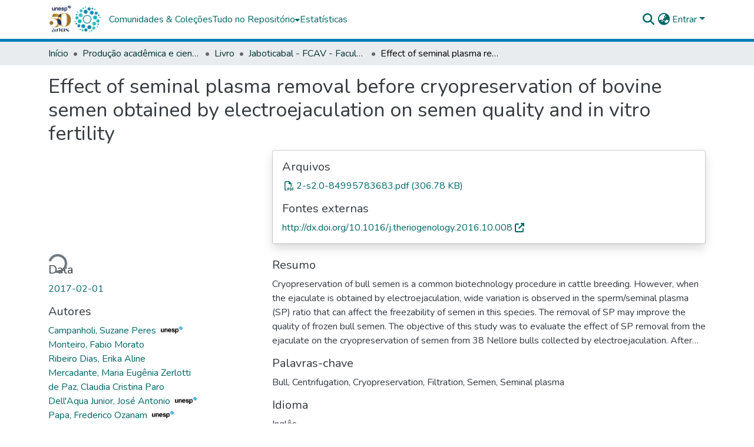

--- FILE ---
content_type: text/html; charset=utf-8
request_url: https://repositorio.unesp.br/items/4f0de6ad-1685-4006-bd8b-a93e93565fb1
body_size: 92347
content:
<!DOCTYPE html><html data-beasties-container="" lang="pt-BR"><head>
  <meta charset="UTF-8">
  <base href="/">
  <title>Effect of seminal plasma removal before cryopreservation of bovine semen obtained by electroejaculation on semen quality and in vitro fertility</title>
  <meta name="viewport" content="width=device-width,minimum-scale=1">
  <meta http-equiv="cache-control" content="no-store">
<link rel="stylesheet" href="styles.cf390c6bfbe7555f.css" media="print" onload="this.media='all'"><noscript><link rel="stylesheet" href="styles.cf390c6bfbe7555f.css"></noscript><link rel="stylesheet" type="text/css" class="theme-css" href="repositorio-theme.css"><link rel="icon" href="assets/repositorio/images/favicons/favicon.ico" sizes="any" class="theme-head-tag"><link rel="manifest" href="assets/repositorio/images/favicons/manifest.webmanifest" class="theme-head-tag"><meta name="Generator" content="DSpace 9.2"><meta name="title" content="Effect of seminal plasma removal before cryopreservation of bovine semen obtained by electroejaculation on semen quality and in vitro fertility"><meta name="description" content="Cryopreservation of bull semen is a common biotechnology procedure in cattle breeding. However, when the ejaculate is obtained by electroejaculation, wide variation is observed in the sperm/seminal plasma (SP) ratio that can affect the freezability of semen in this species. The removal of SP may improve the quality of frozen bull semen. The objective of this study was to evaluate the effect of SP removal from the ejaculate on the cryopreservation of semen from 38 Nellore bulls collected by electroejaculation. After collection, the ejaculate was divided into three aliquots: (1) control (N) diluted to a concentration of 60 × 106 spermatozoa/mL and frozen with SP; (2) centrifugation (C) at ×600g for 10 minutes and the pellet resuspended and frozen at the same concentration as N; and (3) filtration (F) through SpermFilter and sperm recovered and frozen at the same concentration as N. After thawing, sperm kinetics, plasma and acrosome membrane integrity, mitochondrial membrane potential, oxidative stress, and in vitro fertility were evaluated. Statistical analysis was performed using the SAS 9.2 package, and differences were considered significant when P &lt; 0.05. Higher average path velocity and straight-line velocity were observed in the groups submitted to SP removal compared to the control group (P &lt; 0.01). In contrast, filtered samples exhibited higher beat cross frequency, straightness, and linearity compared to the other groups. Plasma membrane integrity was reduced when SP was removed, but lower oxidative stress was observed in groups C and F (34.91 ± 2.95% and 31.63 ± 2.95%, respectively) compared to group N (57.39 ± 2.95%). However, the percentage of hatched blastocysts was similar in the N and F groups (21.22 ± 1.05% and 24.00 ± 1.05%, respectively) and higher compared to group C (18.83 ± 1.05%). In conclusion, removal of SP by centrifugation for bull semen freezing reduced the rate of in vitro–produced embryos, whereas filtration of prefrozen semen was found to be an efficient alternative in terms of semen freezability and in vitro production of bovine embryos."><meta name="citation_title" content="Effect of seminal plasma removal before cryopreservation of bovine semen obtained by electroejaculation on semen quality and in vitro fertility"><meta name="citation_author" content="Campanholi, Suzane Peres [UNESP]"><meta name="citation_author" content="Monteiro, Fabio Morato"><meta name="citation_author" content="Ribeiro Dias, Erika Aline"><meta name="citation_author" content="Mercadante, Maria Eugênia Zerlotti"><meta name="citation_author" content="de Paz, Claudia Cristina Paro"><meta name="citation_author" content="Dell'Aqua Junior, José Antonio [UNESP]"><meta name="citation_author" content="Papa, Frederico Ozanam [UNESP]"><meta name="citation_author" content="Dell'Aqua, Camila de Paula Freitas [UNESP]"><meta name="citation_author" content="Vantini, Roberta [UNESP]"><meta name="citation_author" content="Garcia, Joaquim Mansano [UNESP]"><meta name="citation_publication_date" content="2017-02-01"><meta name="citation_issn" content="0093-691X"><meta name="citation_language" content="eng"><meta name="citation_keywords" content="Bull; Centrifugation; Cryopreservation; Filtration; Semen; Seminal plasma"><meta name="citation_abstract_html_url" content="http://hdl.handle.net/11449/173807"><meta name="citation_doi" content="10.1016/j.theriogenology.2016.10.008"><style ng-app-id="dspace-angular">#skip-to-main-content[_ngcontent-dspace-angular-c4194216939]{position:absolute;top:-40px;left:0;opacity:0;transition:opacity .3s;z-index:calc(var(--ds-nav-z-index) + 1);border-top-left-radius:0;border-top-right-radius:0;border-bottom-left-radius:0}#skip-to-main-content[_ngcontent-dspace-angular-c4194216939]:focus{opacity:1;top:0}</style><style ng-app-id="dspace-angular">.notifications-wrapper{z-index:var(--bs-zindex-popover);text-align:right;overflow-wrap:break-word;word-wrap:break-word;-ms-word-break:break-all;word-break:break-all;word-break:break-word;-webkit-hyphens:auto;hyphens:auto}.notifications-wrapper .notification{display:block}.notifications-wrapper.left{left:0}.notifications-wrapper.top{top:0}.notifications-wrapper.right{right:0}.notifications-wrapper.bottom{bottom:0}.notifications-wrapper.center{left:50%;transform:translate(-50%)}.notifications-wrapper.middle{top:50%;transform:translateY(-50%)}.notifications-wrapper.middle.center{transform:translate(-50%,-50%)}@media screen and (max-width: 576px){.notifications-wrapper{width:auto;left:0;right:0}}
</style><style ng-app-id="dspace-angular">.live-region[_ngcontent-dspace-angular-c315870698]{position:fixed;bottom:0;left:0;right:0;padding-left:60px;height:90px;line-height:18px;color:var(--bs-white);background-color:var(--bs-dark);opacity:.94;z-index:var(--ds-live-region-z-index)}</style><style ng-app-id="dspace-angular">[_nghost-dspace-angular-c428050189]{position:fixed;left:0;top:0;z-index:var(--ds-sidebar-z-index)}[_nghost-dspace-angular-c428050189]   nav#admin-sidebar[_ngcontent-dspace-angular-c428050189]{max-width:var(--ds-admin-sidebar-fixed-element-width);display:flex;flex-direction:column;flex-wrap:nowrap}[_nghost-dspace-angular-c428050189]   nav#admin-sidebar[_ngcontent-dspace-angular-c428050189]   div#sidebar-top-level-items-container[_ngcontent-dspace-angular-c428050189]{flex:1 1 auto;overflow-x:hidden;overflow-y:auto}[_nghost-dspace-angular-c428050189]   nav#admin-sidebar[_ngcontent-dspace-angular-c428050189]   div#sidebar-top-level-items-container[_ngcontent-dspace-angular-c428050189]::-webkit-scrollbar{width:var(--ds-dark-scrollbar-width);height:3px}[_nghost-dspace-angular-c428050189]   nav#admin-sidebar[_ngcontent-dspace-angular-c428050189]   div#sidebar-top-level-items-container[_ngcontent-dspace-angular-c428050189]::-webkit-scrollbar-button{background-color:var(--ds-dark-scrollbar-bg)}[_nghost-dspace-angular-c428050189]   nav#admin-sidebar[_ngcontent-dspace-angular-c428050189]   div#sidebar-top-level-items-container[_ngcontent-dspace-angular-c428050189]::-webkit-scrollbar-track{background-color:var(--ds-dark-scrollbar-alt-bg)}[_nghost-dspace-angular-c428050189]   nav#admin-sidebar[_ngcontent-dspace-angular-c428050189]   div#sidebar-top-level-items-container[_ngcontent-dspace-angular-c428050189]::-webkit-scrollbar-track-piece{background-color:var(--ds-dark-scrollbar-bg)}[_nghost-dspace-angular-c428050189]   nav#admin-sidebar[_ngcontent-dspace-angular-c428050189]   div#sidebar-top-level-items-container[_ngcontent-dspace-angular-c428050189]::-webkit-scrollbar-thumb{height:50px;background-color:var(--ds-dark-scrollbar-fg);border-radius:3px}[_nghost-dspace-angular-c428050189]   nav#admin-sidebar[_ngcontent-dspace-angular-c428050189]   div#sidebar-top-level-items-container[_ngcontent-dspace-angular-c428050189]::-webkit-scrollbar-corner{background-color:var(--ds-dark-scrollbar-alt-bg)}[_nghost-dspace-angular-c428050189]   nav#admin-sidebar[_ngcontent-dspace-angular-c428050189]   div#sidebar-top-level-items-container[_ngcontent-dspace-angular-c428050189]::-webkit-resizer{background-color:var(--ds-dark-scrollbar-bg)}[_nghost-dspace-angular-c428050189]   nav#admin-sidebar[_ngcontent-dspace-angular-c428050189]   img#admin-sidebar-logo[_ngcontent-dspace-angular-c428050189]{height:var(--ds-admin-sidebar-logo-height)}[_nghost-dspace-angular-c428050189]   nav#admin-sidebar[_ngcontent-dspace-angular-c428050189]     .sidebar-full-width-container{width:100%;padding-left:0;padding-right:0;margin-left:0;margin-right:0}[_nghost-dspace-angular-c428050189]   nav#admin-sidebar[_ngcontent-dspace-angular-c428050189]     .sidebar-item{padding-top:var(--ds-admin-sidebar-item-padding);padding-bottom:var(--ds-admin-sidebar-item-padding)}[_nghost-dspace-angular-c428050189]   nav#admin-sidebar[_ngcontent-dspace-angular-c428050189]     .sidebar-section-wrapper{display:flex;flex-direction:row;flex-wrap:nowrap;align-items:stretch}[_nghost-dspace-angular-c428050189]   nav#admin-sidebar[_ngcontent-dspace-angular-c428050189]     .sidebar-section-wrapper>.sidebar-fixed-element-wrapper{min-width:var(--ds-admin-sidebar-fixed-element-width);flex:1 1 auto;display:flex;flex-direction:row;justify-content:center;align-items:center}[_nghost-dspace-angular-c428050189]   nav#admin-sidebar[_ngcontent-dspace-angular-c428050189]     .sidebar-section-wrapper>.sidebar-collapsible-element-outer-wrapper{display:flex;flex-wrap:wrap;justify-content:flex-end;max-width:calc(100% - var(--ds-admin-sidebar-fixed-element-width));padding-left:var(--ds-dark-scrollbar-width);overflow-x:hidden}[_nghost-dspace-angular-c428050189]   nav#admin-sidebar[_ngcontent-dspace-angular-c428050189]     .sidebar-section-wrapper>.sidebar-collapsible-element-outer-wrapper>.sidebar-collapsible-element-inner-wrapper{min-width:calc(var(--ds-admin-sidebar-collapsible-element-width) - var(--ds-dark-scrollbar-width));height:100%;padding-right:var(--ds-admin-sidebar-item-padding)}[_nghost-dspace-angular-c428050189]   nav#admin-sidebar[_ngcontent-dspace-angular-c428050189]{background-color:var(--ds-admin-sidebar-bg)}[_nghost-dspace-angular-c428050189]   nav#admin-sidebar[_ngcontent-dspace-angular-c428050189]    {color:#fff}[_nghost-dspace-angular-c428050189]   nav#admin-sidebar[_ngcontent-dspace-angular-c428050189]     a{color:var(--ds-admin-sidebar-link-color);text-decoration:none}[_nghost-dspace-angular-c428050189]   nav#admin-sidebar[_ngcontent-dspace-angular-c428050189]     a:hover, [_nghost-dspace-angular-c428050189]   nav#admin-sidebar[_ngcontent-dspace-angular-c428050189]     a:focus{color:var(--ds-admin-sidebar-link-hover-color)}[_nghost-dspace-angular-c428050189]   nav#admin-sidebar[_ngcontent-dspace-angular-c428050189]   div#sidebar-header-container[_ngcontent-dspace-angular-c428050189]{background-color:var(--ds-admin-sidebar-header-bg)}[_nghost-dspace-angular-c428050189]   nav#admin-sidebar[_ngcontent-dspace-angular-c428050189]   div#sidebar-header-container[_ngcontent-dspace-angular-c428050189]   .sidebar-fixed-element-wrapper[_ngcontent-dspace-angular-c428050189]{background-color:var(--ds-admin-sidebar-header-bg)}  .browser-firefox-windows{--ds-dark-scrollbar-width: 20px}</style><style ng-app-id="dspace-angular">[_nghost-dspace-angular-c3329947752]{position:relative}[_nghost-dspace-angular-c3329947752]   div#header-navbar-wrapper[_ngcontent-dspace-angular-c3329947752]{border-bottom:1px var(--ds-header-navbar-border-bottom-color) solid}</style><style ng-app-id="dspace-angular">#header-navbar-wrapper[_ngcontent-dspace-angular-c3329947752]{border-bottom-width:5px!important}</style><style ng-app-id="dspace-angular">[_nghost-dspace-angular-c2441360807]   footer[_ngcontent-dspace-angular-c2441360807]{background-color:var(--ds-footer-bg);text-align:center;z-index:var(--ds-footer-z-index);border-top:var(--ds-footer-border);padding:var(--ds-footer-padding)}[_nghost-dspace-angular-c2441360807]   footer[_ngcontent-dspace-angular-c2441360807]   p[_ngcontent-dspace-angular-c2441360807]{margin:0}[_nghost-dspace-angular-c2441360807]   footer[_ngcontent-dspace-angular-c2441360807]   div[_ngcontent-dspace-angular-c2441360807] > img[_ngcontent-dspace-angular-c2441360807]{height:var(--ds-footer-logo-height)}[_nghost-dspace-angular-c2441360807]   footer[_ngcontent-dspace-angular-c2441360807]   .top-footer[_ngcontent-dspace-angular-c2441360807]{background-color:var(--ds-top-footer-bg);padding:var(--ds-footer-padding);margin:calc(var(--ds-footer-padding) * -1)}[_nghost-dspace-angular-c2441360807]   footer[_ngcontent-dspace-angular-c2441360807]   .bottom-footer[_ngcontent-dspace-angular-c2441360807]   .notify-enabled[_ngcontent-dspace-angular-c2441360807]{position:absolute;bottom:4px;right:0}[_nghost-dspace-angular-c2441360807]   footer[_ngcontent-dspace-angular-c2441360807]   .bottom-footer[_ngcontent-dspace-angular-c2441360807]   .notify-enabled[_ngcontent-dspace-angular-c2441360807]   .coar-notify-support-route[_ngcontent-dspace-angular-c2441360807]{padding:0 calc(var(--bs-spacer) / 2);color:inherit}[_nghost-dspace-angular-c2441360807]   footer[_ngcontent-dspace-angular-c2441360807]   .bottom-footer[_ngcontent-dspace-angular-c2441360807]   .notify-enabled[_ngcontent-dspace-angular-c2441360807]   .n-coar[_ngcontent-dspace-angular-c2441360807]{height:var(--ds-footer-n-coar-height);margin-bottom:8.5px}[_nghost-dspace-angular-c2441360807]   footer[_ngcontent-dspace-angular-c2441360807]   .bottom-footer[_ngcontent-dspace-angular-c2441360807]   .notify-enabled[_ngcontent-dspace-angular-c2441360807]{margin-top:20px}[_nghost-dspace-angular-c2441360807]   footer[_ngcontent-dspace-angular-c2441360807]   .bottom-footer[_ngcontent-dspace-angular-c2441360807]   ul[_ngcontent-dspace-angular-c2441360807]   li[_ngcontent-dspace-angular-c2441360807]{display:inline-flex}[_nghost-dspace-angular-c2441360807]   footer[_ngcontent-dspace-angular-c2441360807]   .bottom-footer[_ngcontent-dspace-angular-c2441360807]   ul[_ngcontent-dspace-angular-c2441360807]   li[_ngcontent-dspace-angular-c2441360807]   a[_ngcontent-dspace-angular-c2441360807], [_nghost-dspace-angular-c2441360807]   footer[_ngcontent-dspace-angular-c2441360807]   .bottom-footer[_ngcontent-dspace-angular-c2441360807]   ul[_ngcontent-dspace-angular-c2441360807]   li[_ngcontent-dspace-angular-c2441360807]   .btn-link[_ngcontent-dspace-angular-c2441360807]{padding:0 calc(var(--bs-spacer) / 2);color:inherit;font-size:.875em}[_nghost-dspace-angular-c2441360807]   footer[_ngcontent-dspace-angular-c2441360807]   .bottom-footer[_ngcontent-dspace-angular-c2441360807]   ul[_ngcontent-dspace-angular-c2441360807]   li[_ngcontent-dspace-angular-c2441360807]   a[_ngcontent-dspace-angular-c2441360807]:focus, [_nghost-dspace-angular-c2441360807]   footer[_ngcontent-dspace-angular-c2441360807]   .bottom-footer[_ngcontent-dspace-angular-c2441360807]   ul[_ngcontent-dspace-angular-c2441360807]   li[_ngcontent-dspace-angular-c2441360807]   .btn-link[_ngcontent-dspace-angular-c2441360807]:focus{box-shadow:none;text-decoration:underline}[_nghost-dspace-angular-c2441360807]   footer[_ngcontent-dspace-angular-c2441360807]   .bottom-footer[_ngcontent-dspace-angular-c2441360807]   ul[_ngcontent-dspace-angular-c2441360807]   li[_ngcontent-dspace-angular-c2441360807]   a[_ngcontent-dspace-angular-c2441360807]:focus-visible, [_nghost-dspace-angular-c2441360807]   footer[_ngcontent-dspace-angular-c2441360807]   .bottom-footer[_ngcontent-dspace-angular-c2441360807]   ul[_ngcontent-dspace-angular-c2441360807]   li[_ngcontent-dspace-angular-c2441360807]   .btn-link[_ngcontent-dspace-angular-c2441360807]:focus-visible{box-shadow:0 0 0 .2rem #ffffff80}@media (min-width: 768px){[_nghost-dspace-angular-c2441360807]   footer[_ngcontent-dspace-angular-c2441360807]   .bottom-footer[_ngcontent-dspace-angular-c2441360807]   ul[_ngcontent-dspace-angular-c2441360807]   li[_ngcontent-dspace-angular-c2441360807]:not(:last-child):after{content:"";border-right:1px #fff solid}}</style><style ng-app-id="dspace-angular">@charset "UTF-8";.nav-breadcrumb[_ngcontent-dspace-angular-c5667486]{background-color:var(--ds-breadcrumb-bg)!important}.breadcrumb[_ngcontent-dspace-angular-c5667486]{border-radius:0;padding-bottom:calc(var(--ds-content-spacing) / 2);padding-top:calc(var(--ds-content-spacing) / 2);background-color:var(--ds-breadcrumb-bg)!important;padding-left:calc(var(--bs-spacer) * .75);padding-right:calc(var(--bs-spacer) * .75)}li.breadcrumb-item[_ngcontent-dspace-angular-c5667486]{display:flex}.breadcrumb-item-limiter[_ngcontent-dspace-angular-c5667486]{display:inline-block;max-width:var(--ds-breadcrumb-max-length)}.breadcrumb-item-limiter[_ngcontent-dspace-angular-c5667486] > *[_ngcontent-dspace-angular-c5667486]{max-width:100%;display:block}li.breadcrumb-item[_ngcontent-dspace-angular-c5667486]   a[_ngcontent-dspace-angular-c5667486]{color:var(--ds-breadcrumb-link-color)}li.breadcrumb-item.active[_ngcontent-dspace-angular-c5667486]{color:var(--ds-breadcrumb-link-active-color)}.breadcrumb-item[_ngcontent-dspace-angular-c5667486] + .breadcrumb-item[_ngcontent-dspace-angular-c5667486]:before{display:block;content:"\2022"!important}</style><style ng-app-id="dspace-angular">[_nghost-dspace-angular-c3457600916]{width:100%}</style><style ng-app-id="dspace-angular">.sfx-logo[_ngcontent-dspace-angular-c2396823279]{padding-left:1ch;height:1.5em;margin-top:-.25em}.sfx-button[_ngcontent-dspace-angular-c2396823279]:hover   .sfx-logo[_ngcontent-dspace-angular-c2396823279]{filter:brightness(0%) invert(1);-webkit-filter:brightness(0%) invert(1)}</style><style ng-app-id="dspace-angular">[_nghost-dspace-angular-c4110592443]   .simple-view-element[_ngcontent-dspace-angular-c4110592443]{margin-bottom:15px}[_nghost-dspace-angular-c4110592443]   .simple-view-element-header[_ngcontent-dspace-angular-c4110592443]{font-size:1.25rem}</style><style ng-app-id="dspace-angular">ds-unesp-truncated-dso-link a:first-of-type{display:inline-block!important;width:100%!important}</style><style ng-app-id="dspace-angular">[_nghost-dspace-angular-c102746809]   .simple-view-element[_ngcontent-dspace-angular-c102746809]{margin-bottom:15px}[_nghost-dspace-angular-c102746809]   .simple-view-element-header[_ngcontent-dspace-angular-c102746809]{font-size:1.25rem}</style><style ng-app-id="dspace-angular">[_nghost-dspace-angular-c3257697557]{display:block}ds-listable-object-component-loader[_ngcontent-dspace-angular-c3257697557]{margin-bottom:10px;display:block}</style><style ng-app-id="dspace-angular">.limit-width[_ngcontent-dspace-angular-c2773570689]{max-width:var(--ds-thumbnail-max-width)}img[_ngcontent-dspace-angular-c2773570689]{max-width:100%}.outer[_ngcontent-dspace-angular-c2773570689]{position:relative}.outer[_ngcontent-dspace-angular-c2773570689]:before{display:block;content:"";width:100%;padding-top:141.4285714286%}.outer[_ngcontent-dspace-angular-c2773570689] > .inner[_ngcontent-dspace-angular-c2773570689]{position:absolute;inset:0}.outer[_ngcontent-dspace-angular-c2773570689] > .inner[_ngcontent-dspace-angular-c2773570689] > .thumbnail-placeholder[_ngcontent-dspace-angular-c2773570689]{background:var(--ds-thumbnail-placeholder-background);border:var(--ds-thumbnail-placeholder-border);color:var(--ds-thumbnail-placeholder-color);font-weight:700}.outer[_ngcontent-dspace-angular-c2773570689] > .inner[_ngcontent-dspace-angular-c2773570689] > .centered[_ngcontent-dspace-angular-c2773570689]{width:100%;height:100%;display:flex;justify-content:center;align-items:center;text-align:center}</style><style ng-app-id="dspace-angular">.content[_ngcontent-dspace-angular-c3141691363]:not(.truncated) ~ button.expandButton[_ngcontent-dspace-angular-c3141691363]{display:none}.btn[_ngcontent-dspace-angular-c3141691363]:focus{box-shadow:none!important}.removeFaded.content[_ngcontent-dspace-angular-c3141691363]:after{display:none}</style><style ng-app-id="dspace-angular">[_nghost-dspace-angular-c678432120]   header[_ngcontent-dspace-angular-c678432120]{background-color:var(--ds-header-bg)}[_nghost-dspace-angular-c678432120]   .navbar-brand[_ngcontent-dspace-angular-c678432120]   img[_ngcontent-dspace-angular-c678432120]{max-height:var(--ds-header-logo-height);max-width:100%}[_nghost-dspace-angular-c678432120]   .navbar-toggler[_ngcontent-dspace-angular-c678432120]{border:none;color:var(--ds-header-icon-color)}[_nghost-dspace-angular-c678432120]   .navbar-toggler[_ngcontent-dspace-angular-c678432120]:hover, [_nghost-dspace-angular-c678432120]   .navbar-toggler[_ngcontent-dspace-angular-c678432120]:focus{color:var(--ds-header-icon-color-hover)}[_nghost-dspace-angular-c678432120]   .navbar-toggler[_ngcontent-dspace-angular-c678432120]   .toggler-icon[_ngcontent-dspace-angular-c678432120]{width:1.5em;height:1.5em;line-height:1.5}[_nghost-dspace-angular-c678432120]   .navbar[_ngcontent-dspace-angular-c678432120], [_nghost-dspace-angular-c678432120]   div[role=toolbar][_ngcontent-dspace-angular-c678432120]{display:flex;gap:calc(var(--bs-spacer) / 3);align-items:center}</style><style ng-app-id="dspace-angular">.aviso-teste[_ngcontent-dspace-angular-c420917574]{background-color:#f5c120;padding:15px;width:100%;height:fit-content;font-size:14px;font-weight:400;line-height:20px;font-family:Noto Sans,sans-serif;letter-spacing:normal;color:#000}.aviso-teste[_ngcontent-dspace-angular-c420917574]   a[_ngcontent-dspace-angular-c420917574]{font-size:14px;font-weight:700;color:#000;letter-spacing:normal}</style><style ng-app-id="dspace-angular">.ds-context-help-toggle[_ngcontent-dspace-angular-c2426259484]{color:var(--ds-header-icon-color);background-color:var(--ds-header-bg)}.ds-context-help-toggle[_ngcontent-dspace-angular-c2426259484]:hover, .ds-context-help-toggle[_ngcontent-dspace-angular-c2426259484]:focus{color:var(--ds-header-icon-color-hover)}</style><style ng-app-id="dspace-angular">.loader[_ngcontent-dspace-angular-c2900724439]{margin:0 25px}span[_ngcontent-dspace-angular-c2900724439]{display:block;margin:0 auto}span[class*=l-][_ngcontent-dspace-angular-c2900724439]{height:4px;width:4px;background:#000;display:inline-block;margin:12px 2px;border-radius:100%;-webkit-border-radius:100%;-moz-border-radius:100%;-webkit-animation:_ngcontent-dspace-angular-c2900724439_loader 2s infinite;-webkit-animation-timing-function:cubic-bezier(.03,.615,.995,.415);-webkit-animation-fill-mode:both;-moz-animation:loader 2s infinite;-moz-animation-timing-function:cubic-bezier(.03,.615,.995,.415);-moz-animation-fill-mode:both;-ms-animation:loader 2s infinite;-ms-animation-timing-function:cubic-bezier(.03,.615,.995,.415);-ms-animation-fill-mode:both;animation:_ngcontent-dspace-angular-c2900724439_loader 2s infinite;animation-timing-function:cubic-bezier(.03,.615,.995,.415);animation-fill-mode:both}span.l-1[_ngcontent-dspace-angular-c2900724439]{animation-delay:1s;-ms-animation-delay:1s;-moz-animation-delay:1s}span.l-2[_ngcontent-dspace-angular-c2900724439]{animation-delay:.9s;-ms-animation-delay:.9s;-moz-animation-delay:.9s}span.l-3[_ngcontent-dspace-angular-c2900724439]{animation-delay:.8s;-ms-animation-delay:.8s;-moz-animation-delay:.8s}span.l-4[_ngcontent-dspace-angular-c2900724439]{animation-delay:.7s;-ms-animation-delay:.7s;-moz-animation-delay:.7s}span.l-5[_ngcontent-dspace-angular-c2900724439]{animation-delay:.6s;-ms-animation-delay:.6s;-moz-animation-delay:.6s}span.l-6[_ngcontent-dspace-angular-c2900724439]{animation-delay:.5s;-ms-animation-delay:.5s;-moz-animation-delay:.5s}span.l-7[_ngcontent-dspace-angular-c2900724439]{animation-delay:.4s;-ms-animation-delay:.4s;-moz-animation-delay:.4s}span.l-8[_ngcontent-dspace-angular-c2900724439]{animation-delay:.3s;-ms-animation-delay:.3s;-moz-animation-delay:.3s}span.l-9[_ngcontent-dspace-angular-c2900724439]{animation-delay:.2s;-ms-animation-delay:.2s;-moz-animation-delay:.2s}span.l-9[_ngcontent-dspace-angular-c2900724439]{animation-delay:.1s;-ms-animation-delay:.1s;-moz-animation-delay:.1s}span.l-10[_ngcontent-dspace-angular-c2900724439]{animation-delay:0s;-ms-animation-delay:0s;-moz-animation-delay:0s}@keyframes _ngcontent-dspace-angular-c2900724439_loader{0%{transform:translate(-30px);opacity:0}25%{opacity:1}50%{transform:translate(30px);opacity:0}to{opacity:0}}.spinner[_ngcontent-dspace-angular-c2900724439]{color:var(--bs-gray-600)}</style><style ng-app-id="dspace-angular">[_nghost-dspace-angular-c960933315]{--ds-expandable-navbar-height: auto}[_nghost-dspace-angular-c960933315]   nav.navbar[_ngcontent-dspace-angular-c960933315]{align-items:baseline;color:var(--ds-header-icon-color);padding:0!important}@media screen and (max-width: 767.98px){[_nghost-dspace-angular-c960933315]   .navbar[_ngcontent-dspace-angular-c960933315]{width:100vw;background-color:var(--bs-white);position:absolute;overflow:hidden;height:0;z-index:var(--ds-nav-z-index)}[_nghost-dspace-angular-c960933315]   .navbar.open[_ngcontent-dspace-angular-c960933315]{height:auto;min-height:100vh;border-bottom:1px var(--ds-header-navbar-border-bottom-color) solid}}@media screen and (min-width: 768px){[_nghost-dspace-angular-c960933315]   .reset-padding-md[_ngcontent-dspace-angular-c960933315]{margin-left:calc(var(--bs-spacer) / -1);margin-right:calc(var(--bs-spacer) / -1)}}@media screen and (max-width: 767.98px){[_nghost-dspace-angular-c960933315]   .navbar-expand-md.navbar-container[_ngcontent-dspace-angular-c960933315] > .navbar-inner-container[_ngcontent-dspace-angular-c960933315]{padding:0 var(--bs-spacer)}[_nghost-dspace-angular-c960933315]   .navbar-expand-md.navbar-container[_ngcontent-dspace-angular-c960933315]{padding:0}}[_nghost-dspace-angular-c960933315]   #main-navbar[_ngcontent-dspace-angular-c960933315]     .ds-menu-item, [_nghost-dspace-angular-c960933315]   #main-navbar[_ngcontent-dspace-angular-c960933315]     .ds-menu-toggler-wrapper{text-decoration:none}[_nghost-dspace-angular-c960933315]   #main-navbar[_ngcontent-dspace-angular-c960933315]     .dropdown-menu{padding:.5rem!important}[_nghost-dspace-angular-c960933315]   #main-navbar[_ngcontent-dspace-angular-c960933315]     .ds-menu-item{display:block;color:var(--ds-navbar-link-color);padding:.5rem 0}[_nghost-dspace-angular-c960933315]   #main-navbar[_ngcontent-dspace-angular-c960933315]     .ds-menu-item:hover, [_nghost-dspace-angular-c960933315]   #main-navbar[_ngcontent-dspace-angular-c960933315]     .ds-menu-item:focus{color:var(--ds-navbar-link-color-hover)}</style><style ng-app-id="dspace-angular">input[type=text][_ngcontent-dspace-angular-c3285731099]{margin-top:calc(-.3 * var(--bs-font-size-base));background-color:#fff!important;border-color:var(--ds-header-icon-color);right:0}input[type=text].collapsed[_ngcontent-dspace-angular-c3285731099]{opacity:0}.submit-icon[_ngcontent-dspace-angular-c3285731099]{cursor:pointer;position:sticky;top:0;border:0!important;color:var(--ds-header-icon-color)}.submit-icon[_ngcontent-dspace-angular-c3285731099]:hover, .submit-icon[_ngcontent-dspace-angular-c3285731099]:focus{color:var(--ds-header-icon-color-hover)}@media screen and (max-width: 768px){.query[_ngcontent-dspace-angular-c3285731099]:focus{max-width:250px!important;width:40vw!important}}</style><style ng-app-id="dspace-angular">.dropdown-toggle[_ngcontent-dspace-angular-c1918186025]:after{display:none}.dropdown-toggle[_ngcontent-dspace-angular-c1918186025]{color:var(--ds-header-icon-color)}.dropdown-toggle[_ngcontent-dspace-angular-c1918186025]:hover, .dropdown-toggle[_ngcontent-dspace-angular-c1918186025]:focus{color:var(--ds-header-icon-color-hover)}.dropdown-item[_ngcontent-dspace-angular-c1918186025]{cursor:pointer}</style><style ng-app-id="dspace-angular">#loginDropdownMenu[_ngcontent-dspace-angular-c2631332583], #logoutDropdownMenu[_ngcontent-dspace-angular-c2631332583]{min-width:330px;z-index:1002}#loginDropdownMenu[_ngcontent-dspace-angular-c2631332583]{min-height:75px}.dropdown-item.active[_ngcontent-dspace-angular-c2631332583], .dropdown-item[_ngcontent-dspace-angular-c2631332583]:active, .dropdown-item[_ngcontent-dspace-angular-c2631332583]:hover, .dropdown-item[_ngcontent-dspace-angular-c2631332583]:focus{background-color:#0000!important}.loginLink[_ngcontent-dspace-angular-c2631332583], .dropdownLogin[_ngcontent-dspace-angular-c2631332583], .logoutLink[_ngcontent-dspace-angular-c2631332583], .dropdownLogout[_ngcontent-dspace-angular-c2631332583]{color:var(--ds-header-icon-color)}.loginLink[_ngcontent-dspace-angular-c2631332583]:hover, .loginLink[_ngcontent-dspace-angular-c2631332583]:focus, .dropdownLogin[_ngcontent-dspace-angular-c2631332583]:hover, .dropdownLogin[_ngcontent-dspace-angular-c2631332583]:focus, .logoutLink[_ngcontent-dspace-angular-c2631332583]:hover, .logoutLink[_ngcontent-dspace-angular-c2631332583]:focus, .dropdownLogout[_ngcontent-dspace-angular-c2631332583]:hover, .dropdownLogout[_ngcontent-dspace-angular-c2631332583]:focus{color:var(--ds-header-icon-color-hover)}.dropdownLogin[_ngcontent-dspace-angular-c2631332583]:not(:focus-visible).active, .dropdownLogin[_ngcontent-dspace-angular-c2631332583]:not(:focus-visible):active, .dropdownLogin[_ngcontent-dspace-angular-c2631332583]:not(:focus-visible).active:focus, .dropdownLogin[_ngcontent-dspace-angular-c2631332583]:not(:focus-visible):active:focus, .dropdownLogout[_ngcontent-dspace-angular-c2631332583]:not(:focus-visible).active, .dropdownLogout[_ngcontent-dspace-angular-c2631332583]:not(:focus-visible):active, .dropdownLogout[_ngcontent-dspace-angular-c2631332583]:not(:focus-visible).active:focus, .dropdownLogout[_ngcontent-dspace-angular-c2631332583]:not(:focus-visible):active:focus{box-shadow:unset}.dropdown-toggle[_ngcontent-dspace-angular-c2631332583]:after{margin-left:0}</style><style ng-app-id="dspace-angular">.login-container[_ngcontent-dspace-angular-c3686637905]{max-width:350px}a[_ngcontent-dspace-angular-c3686637905]{white-space:normal;padding:.25rem .75rem}</style><style ng-app-id="dspace-angular">[_nghost-dspace-angular-c1271002070]     .card{margin-bottom:var(--ds-submission-sections-margin-bottom);overflow:unset}.section-focus[_ngcontent-dspace-angular-c1271002070]{border-radius:var(--bs-border-radius);box-shadow:var(--bs-btn-focus-box-shadow)}[_nghost-dspace-angular-c1271002070]     .card:first-of-type{border-bottom:var(--bs-card-border-width) solid var(--bs-card-border-color)!important;border-bottom-left-radius:var(--bs-card-border-radius)!important;border-bottom-right-radius:var(--bs-card-border-radius)!important}[_nghost-dspace-angular-c1271002070]     .card-header button{box-shadow:none!important;width:100%}</style><style ng-app-id="dspace-angular">[_nghost-dspace-angular-c721316482]   .ds-menu-item[_ngcontent-dspace-angular-c721316482]{display:inline-block}</style><style ng-app-id="dspace-angular">.btn-dark[_ngcontent-dspace-angular-c2003421933]{background-color:var(--ds-admin-sidebar-bg)}.dso-button-menu[_ngcontent-dspace-angular-c2003421933]   .dropdown-toggle[_ngcontent-dspace-angular-c2003421933]:after{content:"";width:0;height:0;border-style:solid;border-width:12px 12px 0 0;border-color:rgba(0,0,0,0) #627a91 rgba(0,0,0,0) rgba(0,0,0,0);border-bottom-right-radius:var(--bs-btn-border-radius-sm);right:0;bottom:0;position:absolute;overflow:hidden}.dso-button-menu[_ngcontent-dspace-angular-c2003421933]{overflow:hidden}ul.dropdown-menu[_ngcontent-dspace-angular-c2003421933]{background-color:var(--ds-admin-sidebar-bg);color:#fff}ul.dropdown-menu[_ngcontent-dspace-angular-c2003421933]     a{color:#fff}ul.dropdown-menu[_ngcontent-dspace-angular-c2003421933]     a.disabled{color:var(--bs-btn-link-disabled-color)}ul.dropdown-menu[_ngcontent-dspace-angular-c2003421933]   .disabled[_ngcontent-dspace-angular-c2003421933]{color:var(--bs-btn-link-disabled-color)}.dso-edit-menu-dropdown[_ngcontent-dspace-angular-c2003421933]{max-width:min(600px,75vw)}</style><style ng-app-id="dspace-angular">[_nghost-dspace-angular-c1379002931]   .ds-menu-item-wrapper[_ngcontent-dspace-angular-c1379002931]{position:relative}[_nghost-dspace-angular-c1379002931]   .dropdown-menu[_ngcontent-dspace-angular-c1379002931]{overflow:hidden;min-width:100%;top:100%;border:0;background-color:var(--ds-expandable-navbar-bg)}@media (min-width: 768px){[_nghost-dspace-angular-c1379002931]   .dropdown-menu[_ngcontent-dspace-angular-c1379002931]{border-top-left-radius:0;border-top-right-radius:0;background-color:var(--ds-navbar-dropdown-bg)}}[_nghost-dspace-angular-c1379002931]   .toggle-menu-icon[_ngcontent-dspace-angular-c1379002931], [_nghost-dspace-angular-c1379002931]   .toggle-menu-icon[_ngcontent-dspace-angular-c1379002931]:hover{text-decoration:none}</style><style ng-app-id="dspace-angular">[_nghost-dspace-angular-c830142487]   .ds-menu-item[_ngcontent-dspace-angular-c830142487]{display:inline-block}</style><link href="https://repositorio.unesp.br/bitstreams/1e4e4527-2685-4e52-8ef9-5e40f3eb2c85/download" rel="item" type="application/pdf"><link href="https://repositorio.unesp.br/signposting/describedby/4f0de6ad-1685-4006-bd8b-a93e93565fb1" rel="describedby" type="application/vnd.datacite.datacite+xml"><link href="http://hdl.handle.net/11449/173807" rel="cite-as"><link href="https://repositorio.unesp.br/signposting/linksets/4f0de6ad-1685-4006-bd8b-a93e93565fb1" rel="linkset" type="application/linkset"><link href="https://repositorio.unesp.br/signposting/linksets/4f0de6ad-1685-4006-bd8b-a93e93565fb1/json" rel="linkset" type="application/linkset+json"><link href="https://schema.org/AboutPage" rel="type"><link href="https://schema.org/CreativeWork" rel="type"><meta name="citation_pdf_url" content="https://repositorio.unesp.br/bitstreams/1e4e4527-2685-4e52-8ef9-5e40f3eb2c85/download"></head>

<body>
  <ds-app ng-version="20.3.14" ng-server-context="ssr"><ds-root data-used-theme="base"><ds-base-root _nghost-dspace-angular-c4194216939="" class="ng-tns-c4194216939-0 ng-star-inserted"><button _ngcontent-dspace-angular-c4194216939="" id="skip-to-main-content" class="sr-only ng-tns-c4194216939-0"> Pular para o conteúdo principal
</button><div _ngcontent-dspace-angular-c4194216939="" class="outer-wrapper ng-tns-c4194216939-0 ng-trigger ng-trigger-slideSidebarPadding" style="padding-left: 0;"><ds-admin-sidebar _ngcontent-dspace-angular-c4194216939="" class="ng-tns-c4194216939-0" data-used-theme="repositorio"><ds-themed-admin-sidebar _nghost-dspace-angular-c428050189="" class="ng-tns-c428050189-1 ng-star-inserted" style=""><!----></ds-themed-admin-sidebar><!----></ds-admin-sidebar><div _ngcontent-dspace-angular-c4194216939="" class="inner-wrapper ng-tns-c4194216939-0"><ds-system-wide-alert-banner _ngcontent-dspace-angular-c4194216939="" class="ng-tns-c4194216939-0"><!----></ds-system-wide-alert-banner><ds-header-navbar-wrapper _ngcontent-dspace-angular-c4194216939="" class="ng-tns-c4194216939-0" data-used-theme="repositorio"><ds-themed-header-navbar-wrapper _nghost-dspace-angular-c3329947752="" class="ng-star-inserted" style=""><div _ngcontent-dspace-angular-c3329947752="" id="header-navbar-wrapper" class=""><ds-header _ngcontent-dspace-angular-c3329947752="" data-used-theme="repositorio"><ds-themed-header _nghost-dspace-angular-c678432120="" class="ng-star-inserted" style=""><ds-unesp-aviso-ambiente-teste _ngcontent-dspace-angular-c678432120="" _nghost-dspace-angular-c420917574=""><!----></ds-unesp-aviso-ambiente-teste><header _ngcontent-dspace-angular-c678432120=""><div _ngcontent-dspace-angular-c678432120="" class="container"><div _ngcontent-dspace-angular-c678432120="" class="d-flex flex-row justify-content-between"><div _ngcontent-dspace-angular-c678432120="" class="d-flex"><div _ngcontent-dspace-angular-c678432120="" class="navbar-brand my-2 ng-star-inserted"><img _ngcontent-dspace-angular-c678432120="" src="assets/repositorio/images/50anos.png" alt="50 anos da UNESP"></div><!----><a _ngcontent-dspace-angular-c678432120="" routerlink="/home" role="button" tabindex="0" class="navbar-brand my-2" href="/home"><img _ngcontent-dspace-angular-c678432120="" src="assets/repositorio/images/repositorio_logo.jpg" alt="Logo do repositório"></a></div><div _ngcontent-dspace-angular-c678432120="" class="d-flex align-items-center ng-star-inserted" style="flex: 1;"><ds-navbar _ngcontent-dspace-angular-c678432120="" data-used-theme="repositorio"><ds-themed-navbar _nghost-dspace-angular-c960933315="" class="ng-tns-c960933315-3 ng-star-inserted" style=""><nav _ngcontent-dspace-angular-c960933315="" role="navigation" id="main-navbar" class="navbar navbar-light navbar-expand-md px-md-0 navbar-container ng-tns-c960933315-3 ng-trigger ng-trigger-slideMobileNav" aria-label="Barra de navegação principal"><div _ngcontent-dspace-angular-c960933315="" class="navbar-inner-container w-100 ng-tns-c960933315-3 container"><div _ngcontent-dspace-angular-c960933315="" class="w-100 ng-tns-c960933315-3"><div _ngcontent-dspace-angular-c960933315="" id="collapsingNav" class="ng-tns-c960933315-3"><!----><div _ngcontent-dspace-angular-c960933315="" role="menubar" class="navbar-nav align-items-md-center me-auto shadow-none gapx-3 ng-tns-c960933315-3"><ds-navbar-section class="ng-star-inserted" style=""><div class="ds-menu-item-wrapper text-md-center" id="navbar-section-public_0_0"><ds-link-menu-item _nghost-dspace-angular-c721316482="" class="ng-star-inserted"><a _ngcontent-dspace-angular-c721316482="" role="menuitem" href="/community-list" tabindex="0" class="ds-menu-item" data-test="link-menu-item.menu.section.browse_global_communities_and_collections">Comunidades &amp; Coleções</a></ds-link-menu-item><!----></div></ds-navbar-section><!----><ds-expandable-navbar-section class="ng-star-inserted" style="" data-used-theme="base"><ds-base-expandable-navbar-section _nghost-dspace-angular-c1379002931="" class="ng-tns-c1379002931-7 ng-star-inserted"><div _ngcontent-dspace-angular-c1379002931="" data-test="navbar-section-wrapper" class="ds-menu-item-wrapper text-md-center ng-tns-c1379002931-7 ng-star-inserted" id="expandable-navbar-section-public_1_0"><a _ngcontent-dspace-angular-c1379002931="" href="javascript:void(0);" routerlinkactive="active" role="menuitem" aria-haspopup="menu" data-test="navbar-section-toggler" class="d-flex flex-row flex-nowrap align-items-center gapx-1 ds-menu-toggler-wrapper ng-tns-c1379002931-7" aria-expanded="false" aria-controls="expandable-navbar-section-public_1_0-dropdown"><span _ngcontent-dspace-angular-c1379002931="" class="flex-fill ng-tns-c1379002931-7"><ds-text-menu-item _nghost-dspace-angular-c830142487="" class="ng-star-inserted"><span _ngcontent-dspace-angular-c830142487="" tabindex="0" role="button" class="ds-menu-item">Tudo no Repositório</span></ds-text-menu-item><!----></span><i _ngcontent-dspace-angular-c1379002931="" aria-hidden="true" class="fas fa-caret-down fa-xs toggle-menu-icon ng-tns-c1379002931-7"></i></a><!----></div><!----></ds-base-expandable-navbar-section><!----></ds-expandable-navbar-section><!----><ds-navbar-section class="ng-star-inserted" style=""><div class="ds-menu-item-wrapper text-md-center" id="navbar-section-public_2_0"><ds-link-menu-item _nghost-dspace-angular-c721316482="" class="ng-star-inserted"><a _ngcontent-dspace-angular-c721316482="" role="menuitem" href="/statistics/entities/publication/4f0de6ad-1685-4006-bd8b-a93e93565fb1" tabindex="0" class="ds-menu-item" data-test="link-menu-item.menu.section.statistics">Estatísticas</a></ds-link-menu-item><!----></div></ds-navbar-section><!----><!----></div><!----></div></div></div></nav></ds-themed-navbar><!----></ds-navbar></div><!----><div _ngcontent-dspace-angular-c678432120="" class="navbar navbar-light navbar-expand-md flex-shrink-0 px-0"><ds-search-navbar _ngcontent-dspace-angular-c678432120="" data-used-theme="base"><ds-base-search-navbar _nghost-dspace-angular-c3285731099="" class="ng-tns-c3285731099-4 ng-star-inserted" style=""><div _ngcontent-dspace-angular-c3285731099="" class="ng-tns-c3285731099-4" title="Buscar"><div _ngcontent-dspace-angular-c3285731099="" class="d-inline-block position-relative ng-tns-c3285731099-4"><form _ngcontent-dspace-angular-c3285731099="" novalidate="" autocomplete="on" class="d-flex ng-tns-c3285731099-4 ng-untouched ng-pristine ng-valid"><input _ngcontent-dspace-angular-c3285731099="" name="query" formcontrolname="query" type="text" class="d-inline-block bg-transparent position-absolute form-control dropdown-menu-end p1 ng-tns-c3285731099-4 display ng-trigger ng-trigger-toggleAnimation ng-untouched ng-pristine ng-valid" placeholder="" tabindex="-1" aria-label="Buscar" value="" style="width: 0; opacity: 0;"><button _ngcontent-dspace-angular-c3285731099="" type="button" tabindex="0" role="button" class="submit-icon btn btn-link btn-link-inline ng-tns-c3285731099-4" aria-label="Enviar pesquisa"><em _ngcontent-dspace-angular-c3285731099="" class="fas fa-search fa-lg fa-fw ng-tns-c3285731099-4"></em></button></form></div></div></ds-base-search-navbar><!----></ds-search-navbar><div _ngcontent-dspace-angular-c678432120="" role="toolbar" aria-label="Barra de perfil do usuário"><ds-lang-switch _ngcontent-dspace-angular-c678432120="" data-used-theme="base"><ds-base-lang-switch _nghost-dspace-angular-c1918186025="" class="ng-star-inserted" style=""><div _ngcontent-dspace-angular-c1918186025="" ngbdropdown="" display="dynamic" placement="bottom-right" class="navbar-nav ng-star-inserted dropdown"><button _ngcontent-dspace-angular-c1918186025="" role="button" aria-controls="language-menu-list" aria-haspopup="menu" data-bs-toggle="dropdown" ngbdropdowntoggle="" data-test="lang-switch" tabindex="0" class="dropdown-toggle btn btn-link px-0" title="Selecionar um idioma" aria-label="Selecionar um idioma" aria-expanded="false"><i _ngcontent-dspace-angular-c1918186025="" class="fas fa-globe-asia fa-lg fa-fw"></i></button><div _ngcontent-dspace-angular-c1918186025="" ngbdropdownmenu="" id="language-menu-list" role="listbox" class="dropdown-menu" aria-label="Selecionar um idioma"><div _ngcontent-dspace-angular-c1918186025="" tabindex="0" role="option" class="dropdown-item active ng-star-inserted" lang="pt-BR" aria-selected="true"> Português do Brasil </div><div _ngcontent-dspace-angular-c1918186025="" tabindex="0" role="option" class="dropdown-item ng-star-inserted" lang="en" aria-selected="false"> English </div><div _ngcontent-dspace-angular-c1918186025="" tabindex="0" role="option" class="dropdown-item ng-star-inserted" lang="es" aria-selected="false"> Español </div><!----></div></div><!----></ds-base-lang-switch><!----></ds-lang-switch><ds-context-help-toggle _ngcontent-dspace-angular-c678432120="" _nghost-dspace-angular-c2426259484="" class="d-none"><!----></ds-context-help-toggle><ds-auth-nav-menu _ngcontent-dspace-angular-c678432120="" data-used-theme="base"><ds-base-auth-nav-menu _nghost-dspace-angular-c2631332583="" class="ng-tns-c2631332583-5 ng-star-inserted" style=""><div _ngcontent-dspace-angular-c2631332583="" data-test="auth-nav" class="navbar-nav me-auto ng-tns-c2631332583-5 ng-star-inserted"><div _ngcontent-dspace-angular-c2631332583="" class="nav-item ng-tns-c2631332583-5 ng-star-inserted"><div _ngcontent-dspace-angular-c2631332583="" ngbdropdown="" display="dynamic" placement="bottom-right" class="d-inline-block ng-tns-c2631332583-5 ng-trigger ng-trigger-fadeInOut dropdown"><button _ngcontent-dspace-angular-c2631332583="" role="button" tabindex="0" aria-haspopup="menu" aria-controls="loginDropdownMenu" ngbdropdowntoggle="" class="dropdown-toggle dropdownLogin btn btn-link px-0 ng-tns-c2631332583-5" aria-label="Entrar" aria-expanded="false"> Entrar </button><div _ngcontent-dspace-angular-c2631332583="" id="loginDropdownMenu" ngbdropdownmenu="" role="dialog" aria-modal="true" class="ng-tns-c2631332583-5 dropdown-menu" aria-label="Entrar"><ds-log-in _ngcontent-dspace-angular-c2631332583="" class="ng-tns-c2631332583-5" data-used-theme="base"><ds-base-log-in _nghost-dspace-angular-c3686637905="" class="ng-star-inserted"><!----><div _ngcontent-dspace-angular-c3686637905="" class="px-4 py-3 mx-auto login-container ng-star-inserted"><ds-log-in-container _ngcontent-dspace-angular-c3686637905="" _nghost-dspace-angular-c1271002070="" class="ng-star-inserted"><ds-log-in-external-provider class="ng-star-inserted"><button role="button" tabindex="0" class="btn btn-lg btn-primary w-100 text-white"><i class="fas fa-sign-in-alt"></i> Entrar pela Central de Acessos
</button></ds-log-in-external-provider><!----></ds-log-in-container><!----><!----></div><!----></ds-base-log-in><!----></ds-log-in></div></div></div><!----><!----></div><!----><!----></ds-base-auth-nav-menu><!----></ds-auth-nav-menu><ds-impersonate-navbar _ngcontent-dspace-angular-c678432120="" class="d-none"><!----></ds-impersonate-navbar></div><!----></div></div></div><!----></header></ds-themed-header><!----></ds-header></div></ds-themed-header-navbar-wrapper><!----></ds-header-navbar-wrapper><ds-breadcrumbs _ngcontent-dspace-angular-c4194216939="" class="ng-tns-c4194216939-0" data-used-theme="base"><ds-base-breadcrumbs _nghost-dspace-angular-c5667486="" class="ng-star-inserted" style=""><nav _ngcontent-dspace-angular-c5667486="" aria-label="breadcrumb" class="nav-breadcrumb ng-star-inserted" style=""><ol _ngcontent-dspace-angular-c5667486="" class="container breadcrumb my-0"><li _ngcontent-dspace-angular-c5667486="" class="breadcrumb-item ng-star-inserted"><div _ngcontent-dspace-angular-c5667486="" class="breadcrumb-item-limiter"><a _ngcontent-dspace-angular-c5667486="" placement="bottom" role="link" tabindex="0" class="text-truncate" href="/">Início</a><!----></div></li><!----><li _ngcontent-dspace-angular-c5667486="" class="breadcrumb-item ng-star-inserted"><div _ngcontent-dspace-angular-c5667486="" class="breadcrumb-item-limiter"><a _ngcontent-dspace-angular-c5667486="" placement="bottom" role="link" tabindex="0" class="text-truncate" href="/communities/f0e9b405-ea20-4e07-8487-0a84d2d3d1b7">Produção acadêmica e científica</a><!----></div></li><!----><li _ngcontent-dspace-angular-c5667486="" class="breadcrumb-item ng-star-inserted"><div _ngcontent-dspace-angular-c5667486="" class="breadcrumb-item-limiter"><a _ngcontent-dspace-angular-c5667486="" placement="bottom" role="link" tabindex="0" class="text-truncate" href="/communities/fd7498a8-c435-4990-8f3d-8b570fd43576">Livro</a><!----></div></li><!----><li _ngcontent-dspace-angular-c5667486="" class="breadcrumb-item ng-star-inserted"><div _ngcontent-dspace-angular-c5667486="" class="breadcrumb-item-limiter"><a _ngcontent-dspace-angular-c5667486="" placement="bottom" role="link" tabindex="0" class="text-truncate" href="/collections/7d823b77-615a-4f2e-afa0-765d741f9b9c">Jaboticabal - FCAV - Faculdade de Ciências Agrárias e Veterinárias</a><!----></div></li><!----><li _ngcontent-dspace-angular-c5667486="" aria-current="page" class="breadcrumb-item active ng-star-inserted"><div _ngcontent-dspace-angular-c5667486="" class="breadcrumb-item-limiter"><div _ngcontent-dspace-angular-c5667486="" class="text-truncate">Effect of seminal plasma removal before cryopreservation of bovine semen obtained by electroejaculation on semen quality and in vitro fertility</div></div></li><!----><!----></ol></nav><!----><!----><!----><!----><!----></ds-base-breadcrumbs><!----></ds-breadcrumbs><main _ngcontent-dspace-angular-c4194216939="" id="main-content" class="my-cs ng-tns-c4194216939-0"><!----><div _ngcontent-dspace-angular-c4194216939="" class="ng-tns-c4194216939-0"><router-outlet _ngcontent-dspace-angular-c4194216939="" class="ng-tns-c4194216939-0"></router-outlet><ds-item-page class="ng-star-inserted" style="" data-used-theme="repositorio"><ds-themed-item-page class="ng-tns-c3136926216-2 ng-star-inserted" style=""><div class="container ng-tns-c3136926216-2 ng-star-inserted"><div class="item-page ng-tns-c3136926216-2 ng-trigger ng-trigger-fadeInOut ng-star-inserted"><div class="ng-tns-c3136926216-2 ng-star-inserted" style=""><ds-item-alerts class="ng-tns-c3136926216-2" data-used-theme="base"><ds-base-item-alerts class="ng-star-inserted" style=""><div><!----><!----></div></ds-base-item-alerts><!----></ds-item-alerts><ds-listable-object-component-loader _nghost-dspace-angular-c3457600916="" class="ng-tns-c3136926216-2 ng-star-inserted"><ds-untyped-item _nghost-dspace-angular-c2396823279="" class="ng-star-inserted"><!----><!----><div _ngcontent-dspace-angular-c2396823279="" class="d-flex flex-row"><ds-item-page-title-field _ngcontent-dspace-angular-c2396823279="" class="me-auto" data-used-theme="repositorio"><ds-themed-item-page-title-field class="ng-star-inserted" style=""><h1 class="item-page-title-field"><!----><!----><span class="dont-break-out">Effect of seminal plasma removal before cryopreservation of bovine semen obtained by electroejaculation on semen quality and in vitro fertility</span></h1></ds-themed-item-page-title-field><!----></ds-item-page-title-field><ds-dso-edit-menu _ngcontent-dspace-angular-c2396823279=""><div role="menubar" class="dso-edit-menu d-flex"><div class="ms-1 ng-star-inserted" style=""><ds-dso-edit-menu-expandable-section _nghost-dspace-angular-c2003421933="" class="ng-star-inserted"><!----></ds-dso-edit-menu-expandable-section><!----></div><!----></div></ds-dso-edit-menu></div><div _ngcontent-dspace-angular-c2396823279="" class="row"><div _ngcontent-dspace-angular-c2396823279="" class="col-12 col-md-4"><ds-metadata-field-wrapper _ngcontent-dspace-angular-c2396823279="" _nghost-dspace-angular-c102746809="" class="ng-star-inserted"><div _ngcontent-dspace-angular-c102746809="" class="simple-view-element"><!----><div _ngcontent-dspace-angular-c102746809="" class="simple-view-element-body"><ds-thumbnail _ngcontent-dspace-angular-c2396823279="" data-used-theme="base"><ds-base-thumbnail _nghost-dspace-angular-c2773570689="" class="ng-star-inserted"><div _ngcontent-dspace-angular-c2773570689="" class="thumbnail limit-width"><div _ngcontent-dspace-angular-c2773570689="" class="thumbnail-content outer ng-star-inserted"><div _ngcontent-dspace-angular-c2773570689="" class="inner"><div _ngcontent-dspace-angular-c2773570689="" class="centered"><ds-loading _ngcontent-dspace-angular-c2773570689="" data-used-theme="base"><ds-base-loading _nghost-dspace-angular-c2900724439="" class="ng-star-inserted" style=""><!----><div _ngcontent-dspace-angular-c2900724439="" role="status" aria-live="polite" class="spinner spinner-border ng-star-inserted"><span _ngcontent-dspace-angular-c2900724439="" class="sr-only">Carregando...</span></div><!----></ds-base-loading><!----></ds-loading></div></div></div><!----><img _ngcontent-dspace-angular-c2773570689="" class="thumbnail-content img-fluid d-none ng-star-inserted" src="" alt="Imagem de Miniatura"><!----><!----></div></ds-base-thumbnail><!----></ds-thumbnail></div></div></ds-metadata-field-wrapper><!----><!----><div _ngcontent-dspace-angular-c2396823279="" class="d-block d-sm-none mb-4"><ds-item-page-file-section _ngcontent-dspace-angular-c2396823279="" data-used-theme="repositorio"><ds-themed-file-section-component class="ng-star-inserted" style=""><div class="card ng-star-inserted" style=""><div class="card-body pb-0 shadow"><ds-metadata-field-wrapper _nghost-dspace-angular-c102746809=""><div _ngcontent-dspace-angular-c102746809="" class="simple-view-element"><h2 _ngcontent-dspace-angular-c102746809="" class="simple-view-element-header ng-star-inserted">Arquivos</h2><!----><div _ngcontent-dspace-angular-c102746809="" class="simple-view-element-body"><div class="file-section"><ds-file-download-link class="ng-star-inserted" data-used-theme="repositorio"><ds-themed-file-download-link class="ng-star-inserted"><ds-access-status-badge class="ng-star-inserted" data-used-theme="repositorio"><ds-themed-access-status-badge class="ng-star-inserted"><!----></ds-themed-access-status-badge><!----></ds-access-status-badge><!----><a role="link" tabindex="0" class="d-block dont-break-out mb-1" style="display: flex; flex-wrap: wrap; align-items: center;" title="Baixar 2-s2.0-84995783683.pdf" aria-label="Baixar 2-s2.0-84995783683.pdf" target="_self" href="/bitstreams/1e4e4527-2685-4e52-8ef9-5e40f3eb2c85/download"><div class="d-flex flex-row align-items-center"><!----><!----><!----><i class="fa fa-file-pdf far px-1"></i><div class="d-none d-sm-block ng-star-inserted"><span><!----> 2-s2.0-84995783683.pdf </span><span> (306.78 KB)</span><!----></div><div class="d-block d-sm-none ng-star-inserted"><span class="small"><!----> 2-s2.0-84995783683.pdf </span><!----></div><!----></div></a><!----></ds-themed-file-download-link><!----></ds-file-download-link><!----><!----><!----><!----></div></div></div></ds-metadata-field-wrapper><div class="d-none d-sm-block ng-star-inserted"><ds-unesp-external-sources-field label="unesp.fonte-externa"><ds-metadata-field-wrapper _nghost-dspace-angular-c102746809="" class="ng-star-inserted"><div _ngcontent-dspace-angular-c102746809="" class="simple-view-element"><h2 _ngcontent-dspace-angular-c102746809="" class="simple-view-element-header ng-star-inserted">Fontes externas</h2><!----><div _ngcontent-dspace-angular-c102746809="" class="simple-view-element-body"><div class="d-flex flex-wrap gap-2 flex-column flex-md-row"><!----></div><div class="flex-column"><a target="_blank" rel="noopener noreferrer" container="body" style="max-width: 100%;" class="align-items-center d-flex text-truncate w-100 ng-star-inserted" href="http://dx.doi.org/10.1016/j.theriogenology.2016.10.008"><!----><span style="max-width: calc(100% -32px);" class="d-inline-block text-truncate"> http://dx.doi.org/10.1016/j.theriogenology.2016.10.008 </span><i class="fas fa-external-link-alt px-1"></i></a><!----><!----><!----></div></div></div></ds-metadata-field-wrapper><!----><!----></ds-unesp-external-sources-field></div><div class="d-block d-sm-none ng-star-inserted"><ds-unesp-external-sources-field label="unesp.fonte-externa" class="small"><ds-metadata-field-wrapper _nghost-dspace-angular-c102746809="" class="ng-star-inserted"><div _ngcontent-dspace-angular-c102746809="" class="simple-view-element"><h2 _ngcontent-dspace-angular-c102746809="" class="simple-view-element-header ng-star-inserted">Fontes externas</h2><!----><div _ngcontent-dspace-angular-c102746809="" class="simple-view-element-body"><div class="d-flex flex-wrap gap-2 flex-column flex-md-row"><!----></div><div class="flex-column"><a target="_blank" rel="noopener noreferrer" container="body" style="max-width: 100%;" class="align-items-center d-flex text-truncate w-100 ng-star-inserted" href="http://dx.doi.org/10.1016/j.theriogenology.2016.10.008"><!----><span style="max-width: calc(100% -32px);" class="d-inline-block text-truncate"> http://dx.doi.org/10.1016/j.theriogenology.2016.10.008 </span><i class="fas fa-external-link-alt px-1"></i></a><!----><!----><!----></div></div></div></ds-metadata-field-wrapper><!----><!----></ds-unesp-external-sources-field></div><!----></div></div><!----><!----><!----></ds-themed-file-section-component><!----></ds-item-page-file-section></div><ds-item-page-date-field _ngcontent-dspace-angular-c2396823279=""><div class="item-page-field"><ds-metadata-values><ds-metadata-field-wrapper _nghost-dspace-angular-c102746809=""><div _ngcontent-dspace-angular-c102746809="" class="simple-view-element"><h2 _ngcontent-dspace-angular-c102746809="" class="simple-view-element-header ng-star-inserted">Data</h2><!----><div _ngcontent-dspace-angular-c102746809="" class="simple-view-element-body"><a role="link" tabindex="0" class="dont-break-out preserve-line-breaks ds-browse-link ng-star-inserted" href="/browse/dateissued?startsWith=2017-02-01">2017-02-01</a><!----><!----><!----></div></div></ds-metadata-field-wrapper><!----><!----><!----><!----><!----></ds-metadata-values></div></ds-item-page-date-field><ds-metadata-representation-list _ngcontent-dspace-angular-c2396823279="" class="ds-item-page-mixed-author-field" data-used-theme="repositorio"><ds-themed-metadata-representation-list class="ng-star-inserted" style=""><ds-metadata-field-wrapper _nghost-dspace-angular-c102746809=""><div _ngcontent-dspace-angular-c102746809="" class="simple-view-element"><h2 _ngcontent-dspace-angular-c102746809="" class="simple-view-element-header ng-star-inserted">Autores</h2><!----><div _ngcontent-dspace-angular-c102746809="" class="simple-view-element-body"><ds-metadata-representation-loader class="ng-star-inserted"><ds-plain-text-metadata-list-element class="ng-star-inserted" data-used-theme="repositorio"><ds-themed-plain-text-metadata-list-element class="ng-star-inserted"><div><!----><!----><!----><a role="link" tabindex="0" class="dont-break-out ds-browse-link ng-star-inserted" href="/browse/author?startsWith=Campanholi,%20Suzane%20Peres"> Campanholi, Suzane Peres </a><!----><img src="assets/repositorio/images/logo-unesp.png" style="height: 1em; padding-left: 4px; padding-bottom: 4px;" aria-label="Logotipo da UNESP" class="ng-star-inserted"><!----></div></ds-themed-plain-text-metadata-list-element><!----></ds-plain-text-metadata-list-element><!----></ds-metadata-representation-loader><ds-metadata-representation-loader class="ng-star-inserted"><ds-plain-text-metadata-list-element class="ng-star-inserted" data-used-theme="repositorio"><ds-themed-plain-text-metadata-list-element class="ng-star-inserted"><div><!----><!----><!----><a role="link" tabindex="0" class="dont-break-out ds-browse-link ng-star-inserted" href="/browse/author?startsWith=Monteiro,%20Fabio%20Morato"> Monteiro, Fabio Morato </a><!----><!----></div></ds-themed-plain-text-metadata-list-element><!----></ds-plain-text-metadata-list-element><!----></ds-metadata-representation-loader><ds-metadata-representation-loader class="ng-star-inserted"><ds-plain-text-metadata-list-element class="ng-star-inserted" data-used-theme="repositorio"><ds-themed-plain-text-metadata-list-element class="ng-star-inserted"><div><!----><!----><!----><a role="link" tabindex="0" class="dont-break-out ds-browse-link ng-star-inserted" href="/browse/author?startsWith=Ribeiro%20Dias,%20Erika%20Aline"> Ribeiro Dias, Erika Aline </a><!----><!----></div></ds-themed-plain-text-metadata-list-element><!----></ds-plain-text-metadata-list-element><!----></ds-metadata-representation-loader><ds-metadata-representation-loader class="ng-star-inserted"><ds-plain-text-metadata-list-element class="ng-star-inserted" data-used-theme="repositorio"><ds-themed-plain-text-metadata-list-element class="ng-star-inserted"><div><!----><!----><!----><a role="link" tabindex="0" class="dont-break-out ds-browse-link ng-star-inserted" href="/browse/author?startsWith=Mercadante,%20Maria%20Eug%C3%AAnia%20Zerlotti"> Mercadante, Maria Eugênia Zerlotti </a><!----><!----></div></ds-themed-plain-text-metadata-list-element><!----></ds-plain-text-metadata-list-element><!----></ds-metadata-representation-loader><ds-metadata-representation-loader class="ng-star-inserted"><ds-plain-text-metadata-list-element class="ng-star-inserted" data-used-theme="repositorio"><ds-themed-plain-text-metadata-list-element class="ng-star-inserted"><div><!----><!----><!----><a role="link" tabindex="0" class="dont-break-out ds-browse-link ng-star-inserted" href="/browse/author?startsWith=de%20Paz,%20Claudia%20Cristina%20Paro"> de Paz, Claudia Cristina Paro </a><!----><!----></div></ds-themed-plain-text-metadata-list-element><!----></ds-plain-text-metadata-list-element><!----></ds-metadata-representation-loader><ds-metadata-representation-loader class="ng-star-inserted"><ds-plain-text-metadata-list-element class="ng-star-inserted" data-used-theme="repositorio"><ds-themed-plain-text-metadata-list-element class="ng-star-inserted"><div><!----><!----><!----><a role="link" tabindex="0" class="dont-break-out ds-browse-link ng-star-inserted" href="/browse/author?startsWith=Dell'Aqua%20Junior,%20Jos%C3%A9%20Antonio"> Dell'Aqua Junior, José Antonio </a><!----><img src="assets/repositorio/images/logo-unesp.png" style="height: 1em; padding-left: 4px; padding-bottom: 4px;" aria-label="Logotipo da UNESP" class="ng-star-inserted"><!----></div></ds-themed-plain-text-metadata-list-element><!----></ds-plain-text-metadata-list-element><!----></ds-metadata-representation-loader><ds-metadata-representation-loader class="ng-star-inserted"><ds-plain-text-metadata-list-element class="ng-star-inserted" data-used-theme="repositorio"><ds-themed-plain-text-metadata-list-element class="ng-star-inserted"><div><!----><!----><!----><a role="link" tabindex="0" class="dont-break-out ds-browse-link ng-star-inserted" href="/browse/author?startsWith=Papa,%20Frederico%20Ozanam"> Papa, Frederico Ozanam </a><!----><img src="assets/repositorio/images/logo-unesp.png" style="height: 1em; padding-left: 4px; padding-bottom: 4px;" aria-label="Logotipo da UNESP" class="ng-star-inserted"><!----></div></ds-themed-plain-text-metadata-list-element><!----></ds-plain-text-metadata-list-element><!----></ds-metadata-representation-loader><ds-metadata-representation-loader class="ng-star-inserted"><ds-plain-text-metadata-list-element class="ng-star-inserted" data-used-theme="repositorio"><ds-themed-plain-text-metadata-list-element class="ng-star-inserted"><div><!----><!----><!----><a role="link" tabindex="0" class="dont-break-out ds-browse-link ng-star-inserted" href="/browse/author?startsWith=Dell'Aqua,%20Camila%20de%20Paula%20Freitas"> Dell'Aqua, Camila de Paula Freitas </a><!----><img src="assets/repositorio/images/logo-unesp.png" style="height: 1em; padding-left: 4px; padding-bottom: 4px;" aria-label="Logotipo da UNESP" class="ng-star-inserted"><!----></div></ds-themed-plain-text-metadata-list-element><!----></ds-plain-text-metadata-list-element><!----></ds-metadata-representation-loader><ds-metadata-representation-loader class="ng-star-inserted"><ds-plain-text-metadata-list-element class="ng-star-inserted" data-used-theme="repositorio"><ds-themed-plain-text-metadata-list-element class="ng-star-inserted"><div><!----><!----><!----><a role="link" tabindex="0" class="dont-break-out ds-browse-link ng-star-inserted" href="/browse/author?startsWith=Vantini,%20Roberta"> Vantini, Roberta </a><!----><img src="assets/repositorio/images/logo-unesp.png" style="height: 1em; padding-left: 4px; padding-bottom: 4px;" aria-label="Logotipo da UNESP" class="ng-star-inserted"><!----></div></ds-themed-plain-text-metadata-list-element><!----></ds-plain-text-metadata-list-element><!----></ds-metadata-representation-loader><ds-metadata-representation-loader class="ng-star-inserted"><ds-plain-text-metadata-list-element class="ng-star-inserted" data-used-theme="repositorio"><ds-themed-plain-text-metadata-list-element class="ng-star-inserted"><div><!----><!----><!----><a role="link" tabindex="0" class="dont-break-out ds-browse-link ng-star-inserted" href="/browse/author?startsWith=Garcia,%20Joaquim%20Mansano"> Garcia, Joaquim Mansano </a><!----><img src="assets/repositorio/images/logo-unesp.png" style="height: 1em; padding-left: 4px; padding-bottom: 4px;" aria-label="Logotipo da UNESP" class="ng-star-inserted"><!----></div></ds-themed-plain-text-metadata-list-element><!----></ds-plain-text-metadata-list-element><!----></ds-metadata-representation-loader><!----><!----><div class="w-100 mt-2 ng-star-inserted"><!----><!----></div><!----><!----><!----><!----></div></div></ds-metadata-field-wrapper></ds-themed-metadata-representation-list><!----></ds-metadata-representation-list><ds-metadata-representation-list _ngcontent-dspace-angular-c2396823279="" class="ds-item-page-mixed-author-field" data-used-theme="repositorio"><ds-themed-metadata-representation-list class="ng-star-inserted" style=""><ds-metadata-field-wrapper _nghost-dspace-angular-c102746809=""><div _ngcontent-dspace-angular-c102746809="" class="simple-view-element d-none"><h2 _ngcontent-dspace-angular-c102746809="" class="simple-view-element-header ng-star-inserted">Orientador</h2><!----><div _ngcontent-dspace-angular-c102746809="" class="simple-view-element-body"><!----><!----><!----><!----><!----><!----></div></div></ds-metadata-field-wrapper></ds-themed-metadata-representation-list><!----></ds-metadata-representation-list><ds-metadata-representation-list _ngcontent-dspace-angular-c2396823279="" class="ds-item-page-mixed-author-field" data-used-theme="repositorio"><ds-themed-metadata-representation-list class="ng-star-inserted" style=""><ds-metadata-field-wrapper _nghost-dspace-angular-c102746809=""><div _ngcontent-dspace-angular-c102746809="" class="simple-view-element d-none"><h2 _ngcontent-dspace-angular-c102746809="" class="simple-view-element-header ng-star-inserted">Coorientador</h2><!----><div _ngcontent-dspace-angular-c102746809="" class="simple-view-element-body"><!----><!----><!----><!----><!----><!----></div></div></ds-metadata-field-wrapper></ds-themed-metadata-representation-list><!----></ds-metadata-representation-list><ds-generic-item-page-field _ngcontent-dspace-angular-c2396823279=""><div class="item-page-field"><ds-metadata-values><ds-metadata-field-wrapper _nghost-dspace-angular-c102746809=""><div _ngcontent-dspace-angular-c102746809="" class="simple-view-element d-none"><h2 _ngcontent-dspace-angular-c102746809="" class="simple-view-element-header ng-star-inserted">Pós-graduação</h2><!----><div _ngcontent-dspace-angular-c102746809="" class="simple-view-element-body"><!----></div></div></ds-metadata-field-wrapper><!----><!----><!----><!----><!----></ds-metadata-values></div></ds-generic-item-page-field><ds-generic-item-page-field _ngcontent-dspace-angular-c2396823279=""><div class="item-page-field"><ds-metadata-values><ds-metadata-field-wrapper _nghost-dspace-angular-c102746809=""><div _ngcontent-dspace-angular-c102746809="" class="simple-view-element d-none"><h2 _ngcontent-dspace-angular-c102746809="" class="simple-view-element-header ng-star-inserted">Curso de graduação</h2><!----><div _ngcontent-dspace-angular-c102746809="" class="simple-view-element-body"><!----></div></div></ds-metadata-field-wrapper><!----><!----><!----><!----><!----></ds-metadata-values></div></ds-generic-item-page-field><ds-generic-item-page-field _ngcontent-dspace-angular-c2396823279=""><div class="item-page-field"><ds-metadata-values><ds-metadata-field-wrapper _nghost-dspace-angular-c102746809=""><div _ngcontent-dspace-angular-c102746809="" class="simple-view-element d-none"><h2 _ngcontent-dspace-angular-c102746809="" class="simple-view-element-header ng-star-inserted">Título da Revista</h2><!----><div _ngcontent-dspace-angular-c102746809="" class="simple-view-element-body"><!----></div></div></ds-metadata-field-wrapper><!----><!----><!----><!----><!----></ds-metadata-values></div></ds-generic-item-page-field><ds-generic-item-page-field _ngcontent-dspace-angular-c2396823279=""><div class="item-page-field"><ds-metadata-values><ds-metadata-field-wrapper _nghost-dspace-angular-c102746809=""><div _ngcontent-dspace-angular-c102746809="" class="simple-view-element d-none"><h2 _ngcontent-dspace-angular-c102746809="" class="simple-view-element-header ng-star-inserted">ISSN da Revista</h2><!----><div _ngcontent-dspace-angular-c102746809="" class="simple-view-element-body"><!----></div></div></ds-metadata-field-wrapper><!----><!----><!----><!----><!----></ds-metadata-values></div></ds-generic-item-page-field><ds-generic-item-page-field _ngcontent-dspace-angular-c2396823279=""><div class="item-page-field"><ds-metadata-values><ds-metadata-field-wrapper _nghost-dspace-angular-c102746809=""><div _ngcontent-dspace-angular-c102746809="" class="simple-view-element d-none"><h2 _ngcontent-dspace-angular-c102746809="" class="simple-view-element-header ng-star-inserted">Título de Volume</h2><!----><div _ngcontent-dspace-angular-c102746809="" class="simple-view-element-body"><!----></div></div></ds-metadata-field-wrapper><!----><!----><!----><!----><!----></ds-metadata-values></div></ds-generic-item-page-field><ds-generic-item-page-field _ngcontent-dspace-angular-c2396823279=""><div class="item-page-field"><ds-metadata-values><ds-metadata-field-wrapper _nghost-dspace-angular-c102746809=""><div _ngcontent-dspace-angular-c102746809="" class="simple-view-element d-none"><h2 _ngcontent-dspace-angular-c102746809="" class="simple-view-element-header ng-star-inserted">Editor</h2><!----><div _ngcontent-dspace-angular-c102746809="" class="simple-view-element-body"><!----></div></div></ds-metadata-field-wrapper><!----><!----><!----><!----><!----></ds-metadata-values></div></ds-generic-item-page-field><ds-unesp-dc-type _ngcontent-dspace-angular-c2396823279=""><div class="item-page-field"><ds-metadata-field-wrapper _nghost-dspace-angular-c102746809=""><div _ngcontent-dspace-angular-c102746809="" class="simple-view-element"><h2 _ngcontent-dspace-angular-c102746809="" class="simple-view-element-header ng-star-inserted">Tipo</h2><!----><div _ngcontent-dspace-angular-c102746809="" class="simple-view-element-body"><span class="dont-break-out preserve-line-breaks ng-star-inserted"> Artigo </span><!----><!----></div></div></ds-metadata-field-wrapper></div></ds-unesp-dc-type><ds-unesp-direito-de-acesso _ngcontent-dspace-angular-c2396823279=""><div class="item-page-field"><ds-metadata-field-wrapper _nghost-dspace-angular-c102746809=""><div _ngcontent-dspace-angular-c102746809="" class="simple-view-element"><h2 _ngcontent-dspace-angular-c102746809="" class="simple-view-element-header ng-star-inserted">Direito de acesso</h2><!----><div _ngcontent-dspace-angular-c102746809="" class="simple-view-element-body"><span class="dont-break-out preserve-line-breaks ng-star-inserted">Acesso aberto</span><img src="assets/repositorio/images/logo_acesso_aberto_simples.png" alt="Acesso Aberto" style="height: 1.25em; padding-left: 0.5ch;" class="ng-star-inserted"><!----><!----></div></div></ds-metadata-field-wrapper></div></ds-unesp-direito-de-acesso><ds-unesp-item-page-metrics _ngcontent-dspace-angular-c2396823279="" _nghost-dspace-angular-c4110592443=""><div _ngcontent-dspace-angular-c4110592443="" class="item-page-field"><ds-metadata-field-wrapper _ngcontent-dspace-angular-c4110592443="" _nghost-dspace-angular-c102746809=""><div _ngcontent-dspace-angular-c102746809="" class="simple-view-element"><!----><div _ngcontent-dspace-angular-c102746809="" class="simple-view-element-body"><div _ngcontent-dspace-angular-c4110592443="" class="simple-view-element"><!----><div _ngcontent-dspace-angular-c4110592443="" class="simple-view-element-body align-items-center"><div _ngcontent-dspace-angular-c4110592443="" class="d-flex justify-content-start" style="gap: 32px; flex-wrap: wrap;"><ds-unesp-item-page-altmetric-field _ngcontent-dspace-angular-c4110592443="" hidden=""><ds-unesp-item-page-generic-metric-field><div style="display: flex; flex-direction: column; align-items: center;"><!----><span dsunespaltmetricdata="" data-hide-no-mentions="true" data-badge-type="donut" data-badge-popover="right" data-link-target="_blank" class="altmetric-embed" data-doi="10.1016/j.theriogenology.2016.10.008"> &nbsp; </span></div></ds-unesp-item-page-generic-metric-field></ds-unesp-item-page-altmetric-field><ds-unesp-item-page-dimensions-field _ngcontent-dspace-angular-c4110592443="" hidden=""><ds-unesp-item-page-generic-metric-field><div style="display: flex; flex-direction: column; align-items: center;"><!----><span dsunespdimensionsdata="" data-hide-zero-citations="true" data-style="small_circle" class="__dimensions_badge_embed__" data-doi="10.1016/j.theriogenology.2016.10.008"> &nbsp; </span></div></ds-unesp-item-page-generic-metric-field></ds-unesp-item-page-dimensions-field><ds-unesp-item-page-plumx-field _ngcontent-dspace-angular-c4110592443="" hidden=""><ds-unesp-item-page-generic-metric-field hidden=""><div style="display: flex; flex-direction: column; align-items: center;"><h3 style="font-size: 1rem;" class="ng-star-inserted">PlumX</h3><!----><a dsunespplumxdata="" data-popup="right" data-size="medium" data-site="plum" data-hide-when-empty="true" class="plumx-plum-print-popup" data-on-success="plumxOnSuccess" href="https://plu.mx/plum/a/?doi=10.1016/j.theriogenology.2016.10.008"></a></div></ds-unesp-item-page-generic-metric-field></ds-unesp-item-page-plumx-field></div></div></div></div></div></ds-metadata-field-wrapper></div></ds-unesp-item-page-metrics></div><div _ngcontent-dspace-angular-c2396823279="" class="col-12 col-md-8"><div _ngcontent-dspace-angular-c2396823279="" class="d-none d-sm-block mb-4"><ds-item-page-file-section _ngcontent-dspace-angular-c2396823279="" data-used-theme="repositorio"><ds-themed-file-section-component class="ng-star-inserted" style=""><div class="card ng-star-inserted" style=""><div class="card-body pb-0 shadow"><ds-metadata-field-wrapper _nghost-dspace-angular-c102746809=""><div _ngcontent-dspace-angular-c102746809="" class="simple-view-element"><h2 _ngcontent-dspace-angular-c102746809="" class="simple-view-element-header ng-star-inserted">Arquivos</h2><!----><div _ngcontent-dspace-angular-c102746809="" class="simple-view-element-body"><div class="file-section"><ds-file-download-link class="ng-star-inserted" data-used-theme="repositorio"><ds-themed-file-download-link class="ng-star-inserted"><ds-access-status-badge class="ng-star-inserted" data-used-theme="repositorio"><ds-themed-access-status-badge class="ng-star-inserted"><!----></ds-themed-access-status-badge><!----></ds-access-status-badge><!----><a role="link" tabindex="0" class="d-block dont-break-out mb-1" style="display: flex; flex-wrap: wrap; align-items: center;" title="Baixar 2-s2.0-84995783683.pdf" aria-label="Baixar 2-s2.0-84995783683.pdf" target="_self" href="/bitstreams/1e4e4527-2685-4e52-8ef9-5e40f3eb2c85/download"><div class="d-flex flex-row align-items-center"><!----><!----><!----><i class="fa fa-file-pdf far px-1"></i><div class="d-none d-sm-block ng-star-inserted"><span><!----> 2-s2.0-84995783683.pdf </span><span> (306.78 KB)</span><!----></div><div class="d-block d-sm-none ng-star-inserted"><span class="small"><!----> 2-s2.0-84995783683.pdf </span><!----></div><!----></div></a><!----></ds-themed-file-download-link><!----></ds-file-download-link><!----><!----><!----><!----></div></div></div></ds-metadata-field-wrapper><div class="d-none d-sm-block ng-star-inserted"><ds-unesp-external-sources-field label="unesp.fonte-externa"><ds-metadata-field-wrapper _nghost-dspace-angular-c102746809="" class="ng-star-inserted"><div _ngcontent-dspace-angular-c102746809="" class="simple-view-element"><h2 _ngcontent-dspace-angular-c102746809="" class="simple-view-element-header ng-star-inserted">Fontes externas</h2><!----><div _ngcontent-dspace-angular-c102746809="" class="simple-view-element-body"><div class="d-flex flex-wrap gap-2 flex-column flex-md-row"><!----></div><div class="flex-column"><a target="_blank" rel="noopener noreferrer" container="body" style="max-width: 100%;" class="align-items-center d-flex text-truncate w-100 ng-star-inserted" href="http://dx.doi.org/10.1016/j.theriogenology.2016.10.008"><!----><span style="max-width: calc(100% -32px);" class="d-inline-block text-truncate"> http://dx.doi.org/10.1016/j.theriogenology.2016.10.008 </span><i class="fas fa-external-link-alt px-1"></i></a><!----><!----><!----></div></div></div></ds-metadata-field-wrapper><!----><!----></ds-unesp-external-sources-field></div><div class="d-block d-sm-none ng-star-inserted"><ds-unesp-external-sources-field label="unesp.fonte-externa" class="small"><ds-metadata-field-wrapper _nghost-dspace-angular-c102746809="" class="ng-star-inserted"><div _ngcontent-dspace-angular-c102746809="" class="simple-view-element"><h2 _ngcontent-dspace-angular-c102746809="" class="simple-view-element-header ng-star-inserted">Fontes externas</h2><!----><div _ngcontent-dspace-angular-c102746809="" class="simple-view-element-body"><div class="d-flex flex-wrap gap-2 flex-column flex-md-row"><!----></div><div class="flex-column"><a target="_blank" rel="noopener noreferrer" container="body" style="max-width: 100%;" class="align-items-center d-flex text-truncate w-100 ng-star-inserted" href="http://dx.doi.org/10.1016/j.theriogenology.2016.10.008"><!----><span style="max-width: calc(100% -32px);" class="d-inline-block text-truncate"> http://dx.doi.org/10.1016/j.theriogenology.2016.10.008 </span><i class="fas fa-external-link-alt px-1"></i></a><!----><!----><!----></div></div></div></ds-metadata-field-wrapper><!----><!----></ds-unesp-external-sources-field></div><!----></div></div><!----><!----><!----></ds-themed-file-section-component><!----></ds-item-page-file-section></div><ds-unesp-truncatable-abstract _ngcontent-dspace-angular-c2396823279=""><ds-metadata-field-wrapper _nghost-dspace-angular-c102746809=""><div _ngcontent-dspace-angular-c102746809="" class="simple-view-element"><h2 _ngcontent-dspace-angular-c102746809="" class="simple-view-element-header ng-star-inserted">Resumo</h2><!----><div _ngcontent-dspace-angular-c102746809="" class="simple-view-element-body"><ds-truncatable class="ng-star-inserted"><div><!----><ds-truncatable-part _nghost-dspace-angular-c3141691363=""><div _ngcontent-dspace-angular-c3141691363="" class="clamp-default-5 min-5 span"><div _ngcontent-dspace-angular-c3141691363="" class="content dont-break-out preserve-line-breaks removeFaded"><span class="preserve-line-breaks ng-star-inserted">Cryopreservation of bull semen is a common biotechnology procedure in cattle breeding. However, when the ejaculate is obtained by electroejaculation, wide variation is observed in the sperm/seminal plasma (SP) ratio that can affect the freezability of semen in this species. The removal of SP may improve the quality of frozen bull semen. The objective of this study was to evaluate the effect of SP removal from the ejaculate on the cryopreservation of semen from 38 Nellore bulls collected by electroejaculation. After collection, the ejaculate was divided into three aliquots: (1) control (N) diluted to a concentration of 60 × 106 spermatozoa/mL and frozen with SP; (2) centrifugation (C) at ×600g for 10 minutes and the pellet resuspended and frozen at the same concentration as N; and (3) filtration (F) through SpermFilter and sperm recovered and frozen at the same concentration as N. After thawing, sperm kinetics, plasma and acrosome membrane integrity, mitochondrial membrane potential, oxidative stress, and in vitro fertility were evaluated. Statistical analysis was performed using the SAS 9.2 package, and differences were considered significant when P &lt; 0.05. Higher average path velocity and straight-line velocity were observed in the groups submitted to SP removal compared to the control group (P &lt; 0.01). In contrast, filtered samples exhibited higher beat cross frequency, straightness, and linearity compared to the other groups. Plasma membrane integrity was reduced when SP was removed, but lower oxidative stress was observed in groups C and F (34.91 ± 2.95% and 31.63 ± 2.95%, respectively) compared to group N (57.39 ± 2.95%). However, the percentage of hatched blastocysts was similar in the N and F groups (21.22 ± 1.05% and 24.00 ± 1.05%, respectively) and higher compared to group C (18.83 ± 1.05%). In conclusion, removal of SP by centrifugation for bull semen freezing reduced the rate of in vitro–produced embryos, whereas filtration of prefrozen semen was found to be an efficient alternative in terms of semen freezability and in vitro production of bovine embryos.</span><!----></div><button _ngcontent-dspace-angular-c3141691363="" dsdragclick="" role="button" tabindex="0" class="btn btn-link expandButton p-0" aria-expanded="false"><i _ngcontent-dspace-angular-c3141691363="" class="fa-angle-down fas"></i><span _ngcontent-dspace-angular-c3141691363="" class="ms-1">Mostrar mais</span></button></div></ds-truncatable-part></div></ds-truncatable><!----><!----></div></div></ds-metadata-field-wrapper><!----><!----></ds-unesp-truncatable-abstract><ds-generic-item-page-field _ngcontent-dspace-angular-c2396823279=""><div class="item-page-field"><ds-metadata-values><ds-metadata-field-wrapper _nghost-dspace-angular-c102746809=""><div _ngcontent-dspace-angular-c102746809="" class="simple-view-element d-none"><h2 _ngcontent-dspace-angular-c102746809="" class="simple-view-element-header ng-star-inserted">Descrição</h2><!----><div _ngcontent-dspace-angular-c102746809="" class="simple-view-element-body"><!----></div></div></ds-metadata-field-wrapper><!----><!----><!----><!----><!----></ds-metadata-values></div></ds-generic-item-page-field><ds-generic-item-page-field _ngcontent-dspace-angular-c2396823279=""><div class="item-page-field"><ds-metadata-values><ds-metadata-field-wrapper _nghost-dspace-angular-c102746809=""><div _ngcontent-dspace-angular-c102746809="" class="simple-view-element"><h2 _ngcontent-dspace-angular-c102746809="" class="simple-view-element-header ng-star-inserted">Palavras-chave</h2><!----><div _ngcontent-dspace-angular-c102746809="" class="simple-view-element-body"><span class="dont-break-out preserve-line-breaks ng-star-inserted">Bull</span><!----><span class="separator ng-star-inserted">, </span><!----><span class="dont-break-out preserve-line-breaks ng-star-inserted">Centrifugation</span><!----><span class="separator ng-star-inserted">, </span><!----><span class="dont-break-out preserve-line-breaks ng-star-inserted">Cryopreservation</span><!----><span class="separator ng-star-inserted">, </span><!----><span class="dont-break-out preserve-line-breaks ng-star-inserted">Filtration</span><!----><span class="separator ng-star-inserted">, </span><!----><span class="dont-break-out preserve-line-breaks ng-star-inserted">Semen</span><!----><span class="separator ng-star-inserted">, </span><!----><span class="dont-break-out preserve-line-breaks ng-star-inserted">Seminal plasma</span><!----><!----><!----></div></div></ds-metadata-field-wrapper><!----><!----><!----><!----><!----></ds-metadata-values></div></ds-generic-item-page-field><div _ngcontent-dspace-angular-c2396823279="" class="item-page-field ng-star-inserted"><ds-metadata-field-wrapper _ngcontent-dspace-angular-c2396823279="" _nghost-dspace-angular-c102746809=""><div _ngcontent-dspace-angular-c102746809="" class="simple-view-element"><h2 _ngcontent-dspace-angular-c102746809="" class="simple-view-element-header ng-star-inserted">Idioma</h2><!----><div _ngcontent-dspace-angular-c102746809="" class="simple-view-element-body"><span _ngcontent-dspace-angular-c2396823279="" class="dont-break-out preserve-line-breaks"> Inglês </span></div></div></ds-metadata-field-wrapper></div><!----><ds-unesp-citation-field _ngcontent-dspace-angular-c2396823279=""><ds-metadata-field-wrapper _nghost-dspace-angular-c102746809=""><div _ngcontent-dspace-angular-c102746809="" class="simple-view-element"><h2 _ngcontent-dspace-angular-c102746809="" class="simple-view-element-header ng-star-inserted">Citação</h2><!----><div _ngcontent-dspace-angular-c102746809="" class="simple-view-element-body"><div class="d-flex flex-column"><span class="dont-break-out preserve-line-breaks ng-star-inserted">Theriogenology, v. 89, p. 114-121.</span><!----><!----></div></div></div></ds-metadata-field-wrapper></ds-unesp-citation-field><ds-item-page-uri-field _ngcontent-dspace-angular-c2396823279=""><div class="item-page-field"><ds-metadata-uri-values><ds-metadata-field-wrapper _nghost-dspace-angular-c102746809=""><div _ngcontent-dspace-angular-c102746809="" class="simple-view-element"><h2 _ngcontent-dspace-angular-c102746809="" class="simple-view-element-header ng-star-inserted">URI</h2><!----><div _ngcontent-dspace-angular-c102746809="" class="simple-view-element-body"><a role="link" tabindex="0" class="dont-break-out ng-star-inserted" href="http://hdl.handle.net/11449/173807" target="_blank"> http://hdl.handle.net/11449/173807<!----></a><!----></div></div></ds-metadata-field-wrapper></ds-metadata-uri-values></div></ds-item-page-uri-field><!----><ds-unesp-trabalhos-relacionados _ngcontent-dspace-angular-c2396823279="" _nghost-dspace-angular-c3086821389=""><ds-metadata-field-wrapper _ngcontent-dspace-angular-c3086821389="" _nghost-dspace-angular-c102746809=""><div _ngcontent-dspace-angular-c102746809="" class="simple-view-element d-none"><h2 _ngcontent-dspace-angular-c102746809="" class="simple-view-element-header ng-star-inserted">Itens relacionados</h2><!----><div _ngcontent-dspace-angular-c102746809="" class="simple-view-element-body"><!----></div></div></ds-metadata-field-wrapper></ds-unesp-trabalhos-relacionados><ds-metadata-representation-list _ngcontent-dspace-angular-c2396823279="" data-used-theme="repositorio"><ds-themed-metadata-representation-list class="ng-star-inserted" style=""><ds-metadata-field-wrapper _nghost-dspace-angular-c102746809=""><div _ngcontent-dspace-angular-c102746809="" class="simple-view-element"><h2 _ngcontent-dspace-angular-c102746809="" class="simple-view-element-header ng-star-inserted">Financiadores</h2><!----><div _ngcontent-dspace-angular-c102746809="" class="simple-view-element-body"><ds-metadata-representation-loader class="ng-star-inserted"><ds-plain-text-metadata-list-element class="ng-star-inserted" data-used-theme="repositorio"><ds-themed-plain-text-metadata-list-element class="ng-star-inserted"><div><!----><!----><!----><a role="link" tabindex="0" class="dont-break-out ds-browse-link ng-star-inserted" href="/browse/sponsorship?startsWith=Funda%C3%A7%C3%A3o%20de%20Amparo%20%C3%A0%20Pesquisa%20do%20Estado%20de%20S%C3%A3o%20Paulo%20(FAPESP)"> Fundação de Amparo à Pesquisa do Estado de São Paulo (FAPESP) </a><!----><!----></div></ds-themed-plain-text-metadata-list-element><!----></ds-plain-text-metadata-list-element><!----></ds-metadata-representation-loader><!----><!----><div class="w-100 mt-2 ng-star-inserted"><!----><!----></div><!----><!----><!----><!----></div></div></ds-metadata-field-wrapper></ds-themed-metadata-representation-list><!----></ds-metadata-representation-list><ds-item-page-collections _ngcontent-dspace-angular-c2396823279=""><ds-metadata-field-wrapper _nghost-dspace-angular-c102746809=""><div _ngcontent-dspace-angular-c102746809="" class="simple-view-element"><h2 _ngcontent-dspace-angular-c102746809="" class="simple-view-element-header ng-star-inserted">Coleções</h2><!----><div _ngcontent-dspace-angular-c102746809="" class="simple-view-element-body"><div class="collections"><a role="button" tabindex="0" href="/collections/7d823b77-615a-4f2e-afa0-765d741f9b9c" class="ng-star-inserted"><span>Jaboticabal - FCAV - Faculdade de Ciências Agrárias e Veterinárias</span><span class="ng-star-inserted" style=""><br></span><!----></a><a role="button" tabindex="0" href="/collections/a68d3257-7b8f-4ccd-b4e8-10ab45bb064d" class="ng-star-inserted" style=""><span>Botucatu - FMVZ - Faculdade de Medicina Veterinária e Zootecnia</span><!----></a><!----></div><!----><!----></div></div></ds-metadata-field-wrapper></ds-item-page-collections><ds-unesp-entidades-relacionadas _ngcontent-dspace-angular-c2396823279=""><ds-metadata-field-wrapper _nghost-dspace-angular-c102746809=""><div _ngcontent-dspace-angular-c102746809="" class="simple-view-element"><!----><div _ngcontent-dspace-angular-c102746809="" class="simple-view-element-body"><ds-related-items _nghost-dspace-angular-c3257697557=""><ds-metadata-field-wrapper _ngcontent-dspace-angular-c3257697557="" _nghost-dspace-angular-c102746809="" class="hide-placeholder-text"><div _ngcontent-dspace-angular-c102746809="" class="simple-view-element"><h2 _ngcontent-dspace-angular-c102746809="" class="simple-view-element-header ng-star-inserted">Unidades</h2><!----><div _ngcontent-dspace-angular-c102746809="" class="simple-view-element-body"><ds-listable-object-component-loader _ngcontent-dspace-angular-c3257697557="" _nghost-dspace-angular-c3457600916="" class="ng-star-inserted"><ds-unesp-org-unit-list-element class="ng-star-inserted"><ds-unesp-org-unit-search-result-list-element><ds-unesp-custom-entity-search-result-list-element><div class="row"><div class="col-3 col-md-2 ng-star-inserted"><a class="dont-break-out ng-star-inserted" href="/entities/orgunit/9ca5a87b-0c83-43fa-b290-6f8a4202bf99" target="_self"><ds-thumbnail class="ng-star-inserted" data-used-theme="base"><ds-base-thumbnail _nghost-dspace-angular-c2773570689="" class="ng-star-inserted"><div _ngcontent-dspace-angular-c2773570689="" class="thumbnail limit-width"><div _ngcontent-dspace-angular-c2773570689="" class="thumbnail-content outer ng-star-inserted"><div _ngcontent-dspace-angular-c2773570689="" class="inner"><div _ngcontent-dspace-angular-c2773570689="" class="centered"><ds-loading _ngcontent-dspace-angular-c2773570689="" data-used-theme="base"><ds-base-loading _nghost-dspace-angular-c2900724439="" class="ng-star-inserted"><!----><div _ngcontent-dspace-angular-c2900724439="" role="status" aria-live="polite" class="spinner spinner-border ng-star-inserted"><span _ngcontent-dspace-angular-c2900724439="" class="sr-only">Carregando...</span></div><!----></ds-base-loading><!----></ds-loading></div></div></div><!----><img _ngcontent-dspace-angular-c2773570689="" class="thumbnail-content img-fluid d-none ng-star-inserted" src="" alt="Logo da unidade"><!----><!----></div></ds-base-thumbnail><!----></ds-thumbnail><!----></a><!----><!----></div><!----><div class="col-9"><div class="d-flex ng-star-inserted"><ds-badges class="ng-star-inserted" data-used-theme="base"><ds-base-badges class="ng-star-inserted"><ds-status-badge data-used-theme="base"><ds-base-status-badge class="ng-star-inserted"><!----><!----></ds-base-status-badge><!----></ds-status-badge><!----><div><ds-type-badge class="pe-1" data-used-theme="repositorio"><ds-themed-type-badge class="ng-star-inserted"><span class="ng-star-inserted"><span class="sr-only">Item type:</span><span class="badge bg-info">Unidade</span><span class="sr-only">, </span></span><!----><!----></ds-themed-type-badge><!----></ds-type-badge><ds-access-status-badge class="ng-star-inserted" data-used-theme="repositorio"><ds-themed-access-status-badge class="ng-star-inserted"><!----></ds-themed-access-status-badge><!----></ds-access-status-badge><!----></div></ds-base-badges><!----></ds-badges><!----></div><!----><ds-truncatable class="ng-star-inserted"><div><a class="lead item-list-title dont-break-out ng-star-inserted" href="/entities/orgunit/9ca5a87b-0c83-43fa-b290-6f8a4202bf99" target="_self">Faculdade de Medicina Veterinária e Zootecnia</a><!----><!----><span class="text-muted ng-star-inserted"><ds-truncatable-part _nghost-dspace-angular-c3141691363="" class="ng-star-inserted"><div _ngcontent-dspace-angular-c3141691363="" class="clamp-default-1 min-1"><div _ngcontent-dspace-angular-c3141691363="" class="content dont-break-out preserve-line-breaks removeFaded"><span class="ng-star-inserted"><span></span><span class="ng-star-inserted"><!----><span class="ng-star-inserted">FMVZ</span><!----><!----></span><!----></span><!----></div><button _ngcontent-dspace-angular-c3141691363="" dsdragclick="" role="button" tabindex="0" class="btn btn-link expandButton p-0" aria-expanded="false"><i _ngcontent-dspace-angular-c3141691363="" class="fa-angle-down fas"></i><span _ngcontent-dspace-angular-c3141691363="" class="ms-1">Mostrar mais</span></button></div></ds-truncatable-part><!----><ds-truncatable-part _nghost-dspace-angular-c3141691363="" class="ng-star-inserted"><div _ngcontent-dspace-angular-c3141691363="" class="clamp-default-1 min-1"><div _ngcontent-dspace-angular-c3141691363="" class="content dont-break-out preserve-line-breaks removeFaded"><span class="ng-star-inserted"><span>Campus: </span><span class="ng-star-inserted"><!----><span class="ng-star-inserted">Botucatu</span><!----><!----></span><!----></span><!----></div><button _ngcontent-dspace-angular-c3141691363="" dsdragclick="" role="button" tabindex="0" class="btn btn-link expandButton p-0" aria-expanded="false"><i _ngcontent-dspace-angular-c3141691363="" class="fa-angle-down fas"></i><span _ngcontent-dspace-angular-c3141691363="" class="ms-1">Mostrar mais</span></button></div></ds-truncatable-part><!----><!----></span><!----><br class="ng-star-inserted"><br class="ng-star-inserted"><ds-unesp-nested-related-items class="ng-star-inserted"><div class="ng-star-inserted"><!----></div><!----></ds-unesp-nested-related-items><!----></div></ds-truncatable><!----></div></div><!----><!----></ds-unesp-custom-entity-search-result-list-element></ds-unesp-org-unit-search-result-list-element></ds-unesp-org-unit-list-element><!----></ds-listable-object-component-loader><!----><!----><div _ngcontent-dspace-angular-c3257697557="" class="d-inline-block w-100 mt-2 ng-star-inserted"><!----><!----></div><!----><!----><!----><!----></div></div></ds-metadata-field-wrapper></ds-related-items><ds-related-items _nghost-dspace-angular-c3257697557=""><ds-metadata-field-wrapper _ngcontent-dspace-angular-c3257697557="" _nghost-dspace-angular-c102746809="" class="hide-placeholder-text"><div _ngcontent-dspace-angular-c102746809="" class="simple-view-element d-none"><h2 _ngcontent-dspace-angular-c102746809="" class="simple-view-element-header ng-star-inserted">Departamentos</h2><!----><div _ngcontent-dspace-angular-c102746809="" class="simple-view-element-body"><!----><!----><!----><!----><!----><!----></div></div></ds-metadata-field-wrapper></ds-related-items><ds-related-items _nghost-dspace-angular-c3257697557=""><ds-metadata-field-wrapper _ngcontent-dspace-angular-c3257697557="" _nghost-dspace-angular-c102746809="" class="hide-placeholder-text"><div _ngcontent-dspace-angular-c102746809="" class="simple-view-element d-none"><h2 _ngcontent-dspace-angular-c102746809="" class="simple-view-element-header ng-star-inserted">Cursos de graduação</h2><!----><div _ngcontent-dspace-angular-c102746809="" class="simple-view-element-body"><!----><!----><!----><!----><!----><!----></div></div></ds-metadata-field-wrapper></ds-related-items><ds-related-items _nghost-dspace-angular-c3257697557=""><ds-metadata-field-wrapper _ngcontent-dspace-angular-c3257697557="" _nghost-dspace-angular-c102746809="" class="hide-placeholder-text"><div _ngcontent-dspace-angular-c102746809="" class="simple-view-element d-none"><h2 _ngcontent-dspace-angular-c102746809="" class="simple-view-element-header ng-star-inserted">Programas de pós-graduação</h2><!----><div _ngcontent-dspace-angular-c102746809="" class="simple-view-element-body"><!----><!----><!----><!----><!----><!----></div></div></ds-metadata-field-wrapper></ds-related-items></div></div></ds-metadata-field-wrapper></ds-unesp-entidades-relacionadas><ds-item-page-cc-license-field _ngcontent-dspace-angular-c2396823279=""><!----></ds-item-page-cc-license-field><div _ngcontent-dspace-angular-c2396823279="" class="d-flex flex-column gap-2 mb-3"><div _ngcontent-dspace-angular-c2396823279=""><a _ngcontent-dspace-angular-c2396823279="" target="_blank" class="btn btn-outline-primary sfx-button" href="https://unesp.primo.exlibrisgroup.com/openurl/55UNESP_INST/55UNESP_INST:UNESP?rft.atitle=Effect%20of%20seminal%20plasma%20removal%20before%20cryopreservation%20of%20bovine%20semen%20obtained%20by%20electroejaculation%20on%20semen%20quality%20and%20in%20vitro%20fertility&amp;rft.date=2017-02-01&amp;rft.aulast=Campanholi&amp;rft.aufirst=Suzane%20Peres&amp;rft.issn=0093-691X&amp;rft_id=info:doi/10.1016%2Fj.theriogenology.2016.10.008"><i _ngcontent-dspace-angular-c2396823279="" class="fas fa-external-link-alt"></i><img _ngcontent-dspace-angular-c2396823279="" src="assets/repositorio/images/logo-athena-unesp.png" class="sfx-logo" aria-label="Página SFX do item"></a></div><ds-unesp-botao-estatisticas-de-acesso _ngcontent-dspace-angular-c2396823279=""><a role="button" class="btn btn-outline-primary" href="/statistics/items/4f0de6ad-1685-4006-bd8b-a93e93565fb1"><i class="fa fas fa-chart-line"></i> Estatísticas de acesso
</a></ds-unesp-botao-estatisticas-de-acesso><div _ngcontent-dspace-angular-c2396823279=""><a _ngcontent-dspace-angular-c2396823279="" role="button" class="btn btn-outline-primary" href="/entities/publication/4f0de6ad-1685-4006-bd8b-a93e93565fb1/full"><i _ngcontent-dspace-angular-c2396823279="" class="fas fa-info-circle"></i> Página do item completo </a></div></div><ds-unesp-external-sources-field _ngcontent-dspace-angular-c2396823279="" label="unesp.outras-fontes"><ds-metadata-field-wrapper _nghost-dspace-angular-c102746809="" class="ng-star-inserted"><div _ngcontent-dspace-angular-c102746809="" class="simple-view-element"><h2 _ngcontent-dspace-angular-c102746809="" class="simple-view-element-header ng-star-inserted">Outras formas de acesso</h2><!----><div _ngcontent-dspace-angular-c102746809="" class="simple-view-element-body"><div class="d-flex flex-wrap gap-2 flex-column flex-md-row"><a target="_blank" rel="noopener noreferrer" container="body" style="width: fit-content;" class="align-items-center d-flex ng-star-inserted" href="http://dx.doi.org/10.1016/j.theriogenology.2016.10.008"><img height="24px" class="source-icon p-1 ng-star-inserted" src="assets/repositorio/images/identificadores/doi.png" alt="doi"><!----><span class="d-inline-block"> doi </span><i class="fas fa-external-link-alt px-1"></i></a><!----><!----><a target="_blank" rel="noopener noreferrer" container="body" style="width: fit-content;" class="align-items-center d-flex ng-star-inserted" href="http://www.scopus.com/record/display.uri?eid=2-s2.0-84995783683&amp;origin=resultslist"><img height="24px" class="source-icon p-1 ng-star-inserted" src="assets/repositorio/images/identificadores/scopus.png" alt="Scopus"><!----><span class="d-inline-block">  </span><i class="fas fa-external-link-alt px-1"></i></a><!----><!----><!----></div><div class="flex-column"><!----></div></div></div></ds-metadata-field-wrapper><!----><!----></ds-unesp-external-sources-field></div></div></ds-untyped-item><!----></ds-listable-object-component-loader><!----></div><!----></div><!----><!----><!----></div><!----></ds-themed-item-page><!----></ds-item-page><!----></div></main><ds-footer _ngcontent-dspace-angular-c4194216939="" class="ng-tns-c4194216939-0" data-used-theme="repositorio"><ds-themed-footer _nghost-dspace-angular-c2441360807="" class="ng-star-inserted" style=""><footer _ngcontent-dspace-angular-c2441360807="" class="text-lg-start"><div _ngcontent-dspace-angular-c2441360807="" class="top-footer ng-star-inserted"><div _ngcontent-dspace-angular-c2441360807="" class="content-container p-4 align-items-center"><div _ngcontent-dspace-angular-c2441360807="" class="row"><div _ngcontent-dspace-angular-c2441360807="" class="col-md-6 mb-4 mb-md-0 d-flex justify-content-center align-items-center"><a _ngcontent-dspace-angular-c2441360807="" href="https://www.unesp.br/" target="_blank"><img _ngcontent-dspace-angular-c2441360807="" src="assets/repositorio/images/50anos.png" style="height: 100px;" aria-label="50 anos da UNESP"></a></div><div _ngcontent-dspace-angular-c2441360807="" class="col-md-6 mb-4 mb-md-0 d-flex justify-content-center align-items-center"><a _ngcontent-dspace-angular-c2441360807="" href="http://doi.org/10.17616/R31NJN39" target="_blank"><img _ngcontent-dspace-angular-c2441360807="" src="assets/repositorio/images/re3data_unesp.svg" style="max-width: 60vw;" aria-label="Re3data"></a></div></div></div></div><!----><div _ngcontent-dspace-angular-c2441360807="" class="bottom-footer p-1 d-flex flex-column flex-md-row justify-content-center align-items-center text-white"><div _ngcontent-dspace-angular-c2441360807="" class="content-container align-self-center"><p _ngcontent-dspace-angular-c2441360807="" class="m-0 mb-2 d-flex justify-content-center"><a _ngcontent-dspace-angular-c2441360807="" href="https://www.unesp.br/" target="_blank" class="text-white mt-1" style="text-wrap: balance;"> Universidade Estadual Paulista "Júlio de Mesquita Filho" </a></p><ul _ngcontent-dspace-angular-c2441360807="" class="footer-info list-unstyled d-flex flex-column flex-md-row justify-content-center align-items-center mb-0"><li _ngcontent-dspace-angular-c2441360807="" class="ng-star-inserted"><button _ngcontent-dspace-angular-c2441360807="" type="button" role="button" tabindex="0" class="btn btn-link text-white"> Configurações de cookies </button></li><!----><li _ngcontent-dspace-angular-c2441360807=""><a _ngcontent-dspace-angular-c2441360807="" routerlink="info/accessibility" role="link" tabindex="0" class="btn btn-link text-white" href="/info/accessibility">Configurações de acessibilidade</a></li><li _ngcontent-dspace-angular-c2441360807="" class="ng-star-inserted"><a _ngcontent-dspace-angular-c2441360807="" routerlink="info/privacy" role="link" tabindex="0" class="btn btn-link text-white" href="/info/privacy">Política de privacidade</a></li><!----><li _ngcontent-dspace-angular-c2441360807=""><a _ngcontent-dspace-angular-c2441360807="" routerlink="/paginas/sobre" class="btn btn-link text-white" href="/paginas/sobre">Sobre o Repositório Institucional UNESP </a></li><li _ngcontent-dspace-angular-c2441360807=""><a _ngcontent-dspace-angular-c2441360807="" href="https://unesp.libanswers.com/search" target="_blank" class="btn btn-link text-white"> Perguntas frequentes (FAQ) </a></li><li _ngcontent-dspace-angular-c2441360807=""><a _ngcontent-dspace-angular-c2441360807="" href="https://unesp.libanswers.com/form?queue_id=4075" target="_blank" class="btn btn-link text-white"> Enviar uma sugestão </a></li></ul></div><!----></div></footer></ds-themed-footer><!----></ds-footer></div></div><ds-notifications-board _ngcontent-dspace-angular-c4194216939="" class="ng-tns-c4194216939-0"><div class="notifications-wrapper position-fixed top right"><!----></div></ds-notifications-board><!----><ds-live-region _ngcontent-dspace-angular-c4194216939="" class="ng-tns-c4194216939-0" _nghost-dspace-angular-c315870698=""><div _ngcontent-dspace-angular-c315870698="" aria-live="assertive" role="log" aria-relevant="additions" aria-atomic="true" class="live-region visually-hidden"><!----></div></ds-live-region></ds-base-root><!----></ds-root></ds-app>
  <script src="https://plugin.handtalk.me/web/latest/handtalk.min.js"></script>
  <script>
    var ht = new HT({
      token: "1ba0e2ad4e4a77523eed6bf728acc085",
      pageSpeech: true,
      avatar: "MAYA"
    });
  </script>
<script src="runtime.60e54a75aec2ff62.js" type="module"></script><script src="polyfills.a2d306f42fd75d02.js" type="module"></script><script src="main.b097d30c69c14583.js" type="module"></script>




<script id="dspace-angular-state" type="application/json">{"APP_CONFIG_STATE":{"production":true,"ssr":{"enabled":true,"enablePerformanceProfiler":false,"inlineCriticalCss":false,"transferState":true,"replaceRestUrl":true,"excludePathPatterns":[{"pattern":"^/communities/[a-f0-9-]{36}/browse(/.*)?$","flag":"i"},{"pattern":"^/collections/[a-f0-9-]{36}/browse(/.*)?$","flag":"i"},{"pattern":"^/browse/"},{"pattern":"^/search$"},{"pattern":"^/community-list$"},{"pattern":"^/admin/"},{"pattern":"^/processes/?"},{"pattern":"^/notifications/"},{"pattern":"^/statistics/?"},{"pattern":"^/access-control/"},{"pattern":"^/health$"},{"pattern":"^/paginas"},{"pattern":"^/mydspace"},{"pattern":"^/submit"},{"pattern":"^/workspaceitems"}],"enableSearchComponent":false,"enableBrowseComponent":false},"debug":false,"ui":{"ssl":false,"host":"0.0.0.0","port":4000,"nameSpace":"/","rateLimiter":{"windowMs":60000,"max":500},"useProxies":true,"baseUrl":"http://0.0.0.0:4000/"},"rest":{"ssl":true,"host":"repositorio.unesp.br","port":443,"nameSpace":"/server","baseUrl":"https://repositorio.unesp.br/server"},"actuators":{"endpointPath":"/actuator/health"},"cache":{"msToLive":{"default":900000},"control":"max-age=604800","autoSync":{"defaultTime":0,"maxBufferSize":100,"timePerMethod":{"PATCH":10}},"serverSide":{"debug":false,"headers":["Link"],"botCache":{"max":20,"timeToLive":86400000,"allowStale":true},"anonymousCache":{"max":100,"timeToLive":10000,"allowStale":true}}},"auth":{"ui":{"timeUntilIdle":900000,"idleGracePeriod":300000},"rest":{"timeLeftBeforeTokenRefresh":120000}},"form":{"spellCheck":true,"validatorMap":{"required":"required","regex":"pattern"}},"notifications":{"rtl":false,"position":["top","right"],"maxStack":8,"timeOut":5000,"clickToClose":true,"animate":"scale"},"submission":{"autosave":{"metadata":[],"timer":0},"duplicateDetection":{"alwaysShowSection":false},"typeBind":{"field":"dc.type"},"icons":{"metadata":[{"name":"dc.author","style":"fas fa-user"},{"name":"default","style":""}],"authority":{"confidence":[{"value":600,"style":"text-success"},{"value":500,"style":"text-info"},{"value":400,"style":"text-warning"},{"value":"default","style":"text-muted"}]}}},"fallbackLanguage":"pt-BR","languages":[{"code":"pt-BR","label":"Português do Brasil","active":true},{"code":"en","label":"English","active":true},{"code":"es","label":"Español","active":true}],"browseBy":{"oneYearLimit":10,"fiveYearLimit":30,"defaultLowerLimit":1900,"showThumbnails":true,"pageSize":20},"communityList":{"pageSize":20},"homePage":{"recentSubmissions":{"pageSize":5,"sortField":"dc.date.accessioned"},"topLevelCommunityList":{"pageSize":5},"showDiscoverFilters":false},"item":{"edit":{"undoTimeout":10000},"showAccessStatuses":true,"bitstream":{"pageSize":5,"showAccessStatuses":false},"showAltmetricBadge":true},"community":{"defaultBrowseTab":"comcols","searchSection":{"showSidebar":true}},"collection":{"defaultBrowseTab":"comcols","searchSection":{"showSidebar":true},"edit":{"undoTimeout":10000}},"suggestion":[],"themes":[{"name":"repositorio","headTags":[{"tagName":"link","attributes":{"rel":"icon","href":"assets/repositorio/images/favicons/favicon.ico","sizes":"any"}},{"tagName":"link","attributes":{"rel":"manifest","href":"assets/repositorio/images/favicons/manifest.webmanifest"}}]}],"bundle":{"standardBundles":["ORIGINAL","THUMBNAIL","LICENSE"]},"mediaViewer":{"image":false,"video":false},"info":{"enableEndUserAgreement":false,"enablePrivacyStatement":true,"enableCOARNotifySupport":false,"enableCookieConsentPopup":true},"markdown":{"enabled":false,"mathjax":false},"vocabularies":[{"filter":"subject","vocabulary":"srsc","enabled":true}],"comcolSelectionSort":{"sortField":"dc.title","sortDirection":"ASC"},"qualityAssuranceConfig":{"sourceUrlMapForProjectSearch":{"openaire":"https://explore.openaire.eu/search/project?projectId="},"pageSize":5},"search":{"advancedFilters":{"enabled":false,"filter":["title","author","subject","entityType"]},"filterPlaceholdersCount":5},"notifyMetrics":[{"title":"admin-notify-dashboard.received-ldn","boxes":[{"color":"#B8DAFF","title":"admin-notify-dashboard.NOTIFY.incoming.accepted","config":"NOTIFY.incoming.accepted","description":"admin-notify-dashboard.NOTIFY.incoming.accepted.description"},{"color":"#D4EDDA","title":"admin-notify-dashboard.NOTIFY.incoming.processed","config":"NOTIFY.incoming.processed","description":"admin-notify-dashboard.NOTIFY.incoming.processed.description"},{"color":"#FDBBC7","title":"admin-notify-dashboard.NOTIFY.incoming.failure","config":"NOTIFY.incoming.failure","description":"admin-notify-dashboard.NOTIFY.incoming.failure.description"},{"color":"#FDBBC7","title":"admin-notify-dashboard.NOTIFY.incoming.untrusted","config":"NOTIFY.incoming.untrusted","description":"admin-notify-dashboard.NOTIFY.incoming.untrusted.description"},{"color":"#43515F","title":"admin-notify-dashboard.NOTIFY.incoming.involvedItems","textColor":"#fff","config":"NOTIFY.incoming.involvedItems","description":"admin-notify-dashboard.NOTIFY.incoming.involvedItems.description"}]},{"title":"admin-notify-dashboard.generated-ldn","boxes":[{"color":"#D4EDDA","title":"admin-notify-dashboard.NOTIFY.outgoing.delivered","config":"NOTIFY.outgoing.delivered","description":"admin-notify-dashboard.NOTIFY.outgoing.delivered.description"},{"color":"#B8DAFF","title":"admin-notify-dashboard.NOTIFY.outgoing.queued","config":"NOTIFY.outgoing.queued","description":"admin-notify-dashboard.NOTIFY.outgoing.queued.description"},{"color":"#FDEEBB","title":"admin-notify-dashboard.NOTIFY.outgoing.queued_for_retry","config":"NOTIFY.outgoing.queued_for_retry","description":"admin-notify-dashboard.NOTIFY.outgoing.queued_for_retry.description"},{"color":"#FDBBC7","title":"admin-notify-dashboard.NOTIFY.outgoing.failure","config":"NOTIFY.outgoing.failure","description":"admin-notify-dashboard.NOTIFY.outgoing.failure.description"},{"color":"#43515F","title":"admin-notify-dashboard.NOTIFY.outgoing.involvedItems","textColor":"#fff","config":"NOTIFY.outgoing.involvedItems","description":"admin-notify-dashboard.NOTIFY.outgoing.involvedItems.description"}]}],"liveRegion":{"messageTimeOutDurationMs":30000,"isVisible":false},"matomo":{},"geospatialMapViewer":{"spatialMetadataFields":["dcterms.spatial"],"spatialFacetDiscoveryConfiguration":"geospatial","spatialPointFilterName":"point","enableItemPageFields":false,"enableSearchViewMode":false,"enableBrowseMap":false,"tileProviders":["OpenStreetMap.Mapnik"],"defaultCentrePoint":{"lat":41.015137,"lng":28.97953}},"accessibility":{"cookieExpirationDuration":7}},"NGX_TRANSLATE_STATE":{"pt-BR":{"401.help":"Você não tem autorização para acessar esta página. Clique no botão abaixo para ir à página inicial.","401.link.home-page":"Ir à página inicial","401.unauthorized":"Não autorizado","403.help":"Você não tem permissão para acessar esta página. Clique no botão abaixo para ir à página inicial.","403.link.home-page":"Ir à página inicial","403.forbidden":"Proibido","500.page-internal-server-error":"Serviço indisponível","500.help":"O servidor está temporariamente impossibilitado de atender sua solicitação devido a um período de manutenção ou problemas no servidor. Por favor, tente novamente mais tarde.","500.link.home-page":"Ir à página inicial","404.help":"Não encontramos a página que você procura. A página pode ter sido movida ou apagada. Você pode utilizar o botão abaixo para voltar à página inicial. ","404.link.home-page":"Ir à página inicial","404.page-not-found":"Página não encontrada","error-page.description.401":"Não autorizado","error-page.description.403":"Proibido","error-page.description.500":"Serviço indisponível","error-page.description.404":"Página não encontrada","error-page.orcid.generic-error":"Ocorreu um erro ao entrar pela Central de Acessos. Certifique-se de ter compartilhado o endereço de e-mail, de sua conta na Central de Acessos, com o Repositório Institucional UNESP. Se o erro persistir, entre em contato com o administrador","listelement.badge.access-status":"Access status:","access-status.embargo.listelement.badge":"Embargo","access-status.metadata.only.listelement.badge":"Somente Metadados","access-status.open.access.listelement.badge":"Acesso aberto","access-status.restricted.listelement.badge":"Restrito","access-status.unknown.listelement.badge":"Desconhecido","admin.curation-tasks.breadcrumbs":"Tarefas de Curadoria do Sistema","admin.curation-tasks.title":"Tarefas de curadoria do sistema","admin.curation-tasks.header":"Tarefas de curadoria do sistema","admin.registries.bitstream-formats.breadcrumbs":"Registro de Formato","admin.registries.bitstream-formats.create.breadcrumbs":"Formato de Bitstream","admin.registries.bitstream-formats.create.failure.content":"Ocorreu um erro durante a criação do novo formato de bitstream.","admin.registries.bitstream-formats.create.failure.head":"Falha","admin.registries.bitstream-formats.create.head":"Criar formato de bitstream","admin.registries.bitstream-formats.create.new":"Adicionar um novo formato de bitstream","admin.registries.bitstream-formats.create.success.content":"O novo formato de bitstream foi criado com sucesso.","admin.registries.bitstream-formats.create.success.head":"Sucesso","admin.registries.bitstream-formats.delete.failure.amount":"Falha ao remover {{ amount }} formato(s)","admin.registries.bitstream-formats.delete.failure.head":"Falha","admin.registries.bitstream-formats.delete.success.amount":"Removeu {{ amount }} formato(s) com sucesso","admin.registries.bitstream-formats.delete.success.head":"Sucesso","admin.registries.bitstream-formats.description":"Esta lista de formatos de bitstream provê informações sobre formatos conhecidos e seus níveis de suporte.","admin.registries.bitstream-formats.edit.breadcrumbs":"Formato de Bitstream","admin.registries.bitstream-formats.edit.description.hint":"","admin.registries.bitstream-formats.edit.description.label":"Descrição","admin.registries.bitstream-formats.edit.extensions.hint":"Extensões de arquivo são usadas para identificar automaticamente o formato dos arquivo enviados. Você pode informar várias extensões para cada formato.","admin.registries.bitstream-formats.edit.extensions.label":"Extensões de arquivo","admin.registries.bitstream-formats.edit.extensions.placeholder":"Informe uma extensão de arquivo sem o ponto","admin.registries.bitstream-formats.edit.failure.content":"Ocorreu um erro ao editar o formato de bitstream.","admin.registries.bitstream-formats.edit.failure.head":"Falha","admin.registries.bitstream-formats.edit.head":"Formato de bitstream: {{ format }}","admin.registries.bitstream-formats.edit.internal.hint":"Formatos marcados como interno são ocultados para o usuário e utilizados para propósitos administrativos.","admin.registries.bitstream-formats.edit.internal.label":"Interno","admin.registries.bitstream-formats.edit.mimetype.hint":"O MIME type associado à este formato não tem que ser único.","admin.registries.bitstream-formats.edit.mimetype.label":"MIME Type","admin.registries.bitstream-formats.edit.shortDescription.hint":"Um nome único para este formato (exemplo. Microsoft Word XP ou Microsoft Word 2000)","admin.registries.bitstream-formats.edit.shortDescription.label":"Nome","admin.registries.bitstream-formats.edit.success.content":"O formato de bitstream foi editado com sucesso.","admin.registries.bitstream-formats.edit.success.head":"Sucesso","admin.registries.bitstream-formats.edit.supportLevel.hint":"O nível de suporte que a sua instituição garante para este formato.","admin.registries.bitstream-formats.edit.supportLevel.label":"Nível de suporte","admin.registries.bitstream-formats.head":"Registro de Formato de Bitstream","admin.registries.bitstream-formats.no-items":"Nenhum formato de bitstream para exibir.","admin.registries.bitstream-formats.table.delete":"Excluir selecionado(s)","admin.registries.bitstream-formats.table.deselect-all":"Desmarcar todos","admin.registries.bitstream-formats.table.internal":"interno","admin.registries.bitstream-formats.table.mimetype":"Tipo MIME","admin.registries.bitstream-formats.table.name":"Nome","admin.registries.bitstream-formats.table.selected":"Formatos de bitstream selecionados","admin.registries.bitstream-formats.table.id":"ID","admin.registries.bitstream-formats.table.return":"Voltar","admin.registries.bitstream-formats.table.supportLevel.KNOWN":"Conhecido","admin.registries.bitstream-formats.table.supportLevel.SUPPORTED":"Com suporte","admin.registries.bitstream-formats.table.supportLevel.UNKNOWN":"Desconhecido","admin.registries.bitstream-formats.table.supportLevel.head":"Nível de Suporte","admin.registries.bitstream-formats.title":"Registro de Formato de Bitstream","admin.registries.bitstream-formats.select":"Marcar","admin.registries.bitstream-formats.deselect":"Desmarcar","admin.registries.metadata.breadcrumbs":"Registro de Metadados","admin.registries.metadata.description":"O registro de metadados mantém a lista de todos os campos de metadados disponíveis no repositório. Estes campos podem ser divididos em múltiplos esquemas. Entretanto, o Repositório Institucional UNESP requer esquemas de Dublin Core qualificados.","admin.registries.metadata.form.create":"Criar esquema de metadados","admin.registries.metadata.form.edit":"Editar esquema de metadados","admin.registries.metadata.form.name":"Nome","admin.registries.metadata.form.namespace":"Namespace","admin.registries.metadata.head":"Registro de Metadados","admin.registries.metadata.schemas.no-items":"Nenhum esquema de metadados a exibir.","admin.registries.metadata.schemas.select":"Marcar","admin.registries.metadata.schemas.deselect":"Desmarcar","admin.registries.metadata.schemas.table.delete":"Excluir selecionado(s)","admin.registries.metadata.schemas.table.selected":"Esquemas selecionados","admin.registries.metadata.schemas.table.id":"ID","admin.registries.metadata.schemas.table.name":"Nome","admin.registries.metadata.schemas.table.namespace":"Namespace","admin.registries.metadata.title":"Registro de Metadados","admin.registries.schema.breadcrumbs":"Esquema de Metadados","admin.registries.schema.description":"Este é o esquema de metadados para \"{{namespace}}\".","admin.registries.schema.fields.select":"Marcar","admin.registries.schema.fields.deselect":"Desmarcar","admin.registries.schema.fields.head":"Campos do esquema de metadados","admin.registries.schema.fields.no-items":"Nenhum campo de metadado a exibir.","admin.registries.schema.fields.table.delete":"Excluir selecionado(s)","admin.registries.schema.fields.table.field":"Campo","admin.registries.schema.fields.table.selected":"Campos de metadados selecionados","admin.registries.schema.fields.table.id":"ID","admin.registries.schema.fields.table.scopenote":"Nota de Escopo","admin.registries.schema.form.create":"Criar campo de metadado","admin.registries.schema.form.edit":"Editar campo de metadado","admin.registries.schema.form.element":"Elemento","admin.registries.schema.form.qualifier":"Qualificador","admin.registries.schema.form.scopenote":"Nota de Escopo","admin.registries.schema.head":"Esquema de Metadados","admin.registries.schema.notification.created":"Esquema de metadados \"{{prefix}}\" criado com sucesso","admin.registries.schema.notification.deleted.failure":"Falha ao excluir {{amount}} esquema(s) de metadados","admin.registries.schema.notification.deleted.success":"Apagou {{amount}} esquema(s) de metadados com sucesso","admin.registries.schema.notification.edited":"Esquema de metadados \"{{prefix}}\" editado com sucesso","admin.registries.schema.notification.failure":"Erro","admin.registries.schema.notification.field.created":"Campo de metadados \"{{field}}\" criado com sucesso","admin.registries.schema.notification.field.deleted.failure":"Falha ao excluir {{amount}} campo(s) de metadados","admin.registries.schema.notification.field.deleted.success":"Apagou {{amount}} campo(s) de metadados com sucesso","admin.registries.schema.notification.field.edited":"Campo de metadados \"{{field}}\" editado com sucesso","admin.registries.schema.notification.success":"Sucesso","admin.registries.schema.return":"Voltar","admin.registries.schema.title":"Registro de Esquema de Metadados","admin.access-control.bulk-access.breadcrumbs":"Gerenciamento de Permissões","administrativeBulkAccess.search.results.head":"Resultados da Pesquisa","admin.access-control.bulk-access":"Gerenciamento de Permissões","admin.access-control.bulk-access.title":"Gerenciamento de Permissões","admin.access-control.bulk-access-browse.header":"Passo 1: Selecionar Objetos","admin.access-control.bulk-access-browse.search.header":"Procurar","admin.access-control.bulk-access-browse.selected.header":"Seleção atual ({{number}})","admin.access-control.bulk-access-settings.header":"Passo 2: Operação a ser Realizada","admin.access-control.epeople.actions.delete":"Excluir EPerson","admin.access-control.epeople.actions.impersonate":"Assumir o papel do EPerson","admin.access-control.epeople.actions.reset":"Redefinir senha","admin.access-control.epeople.actions.stop-impersonating":"Parar de assumir o papel do EPerson","admin.access-control.epeople.breadcrumbs":"EPeople","admin.access-control.epeople.title":"EPeople","admin.access-control.epeople.edit.breadcrumbs":"Nova EPerson","admin.access-control.epeople.edit.title":"Nova EPerson","admin.access-control.epeople.add.breadcrumbs":"Adicionar EPerson","admin.access-control.epeople.add.title":"Adicionar EPerson","admin.access-control.epeople.head":"EPeople","admin.access-control.epeople.search.head":"Pesquisar","admin.access-control.epeople.button.see-all":"Pesquisar Todos","admin.access-control.epeople.search.scope.metadata":"Metadados","admin.access-control.epeople.search.scope.email":"E-mail (exato)","admin.access-control.epeople.search.button":"Pesquisar","admin.access-control.epeople.search.placeholder":"Pesquisar pessoas...","admin.access-control.epeople.button.add":"Adicionar EPerson","admin.access-control.epeople.table.id":"ID","admin.access-control.epeople.table.name":"Nome","admin.access-control.epeople.table.email":"E-mail (exato)","admin.access-control.epeople.table.edit":"Editar","admin.access-control.epeople.table.edit.buttons.edit":"Editar \"{{name}}\"","admin.access-control.epeople.table.edit.buttons.edit-disabled":"Você não tem autorização para editar este grupo","admin.access-control.epeople.table.edit.buttons.remove":"Excluir \"{{name}}\"","admin.access-control.epeople.table.edit.buttons.remove.modal.header":"Delete Group \"{{ dsoName }}\"","admin.access-control.epeople.table.edit.buttons.remove.modal.info":"Are you sure you want to delete Group \"{{ dsoName }}\" and all its associated policies?","admin.access-control.epeople.table.edit.buttons.remove.modal.cancel":"Cancel","admin.access-control.epeople.table.edit.buttons.remove.modal.confirm":"Delete","admin.access-control.epeople.no-items":"Nenhuma EPeople para mostrar.","admin.access-control.epeople.form.create":"Criar EPerson","admin.access-control.epeople.form.edit":"Editar EPerson","admin.access-control.epeople.form.firstName":"Primeiro nome","admin.access-control.epeople.form.lastName":"Sobrenome","admin.access-control.epeople.form.email":"E-mail","admin.access-control.epeople.form.emailHint":"Deve ter um e-mail válido","admin.access-control.epeople.form.canLogIn":"Pode entrar","admin.access-control.epeople.form.requireCertificate":"Requer certificado","admin.access-control.epeople.form.return":"Voltar","admin.access-control.epeople.form.notification.created.success":"EPerson \"{{name}}\" criada com sucesso","admin.access-control.epeople.form.notification.created.failure":"Falha ao criar EPerson \"{{name}}\"","admin.access-control.epeople.form.notification.created.failure.emailInUse":"Falha ao criar EPerson \"{{name}}\", email \"{{email}}\" já em uso.","admin.access-control.epeople.form.notification.edited.failure.emailInUse":"Falha ao editar EPerson \"{{name}}\", email \"{{email}}\" já em uso.","admin.access-control.epeople.form.notification.edited.success":"EPerson \"{{name}}\" editada com sucesso.","admin.access-control.epeople.form.notification.edited.failure":"Falha ao editar EPerson \"{{name}}\"","admin.access-control.epeople.form.notification.deleted.success":"EPerson \"{{name}}\" excluído com sucesso","admin.access-control.epeople.form.notification.deleted.failure":"Falha ao excluir EPerson \"{{name}}\"","admin.access-control.epeople.form.groupsEPersonIsMemberOf":"Membro destes grupos:","admin.access-control.epeople.form.table.id":"ID","admin.access-control.epeople.form.table.name":"Nome","admin.access-control.epeople.form.table.collectionOrCommunity":"Coleção/Comunidade","admin.access-control.epeople.form.memberOfNoGroups":"Esta EPerson não é membro de nenhum grupo","admin.access-control.epeople.form.goToGroups":"Adicionar aos grupos","admin.access-control.epeople.notification.deleted.failure":"Ocorreu um erro ao tentar excluir a EPerson com o ID \"{{id}}\" com código: \"{{statusCode}}\" e mensagem: \"{{restResponse.errorMessage}}\"","admin.access-control.epeople.notification.deleted.success":"EPerson: \"{{name}}\" apagada com sucesso","admin.access-control.groups.title":"Grupos","admin.access-control.groups.breadcrumbs":"Grupos","admin.access-control.groups.singleGroup.breadcrumbs":"Editar Grupo","admin.access-control.groups.title.singleGroup":"Editar Grupo","admin.access-control.groups.title.addGroup":"Novo Grupo","admin.access-control.groups.addGroup.breadcrumbs":"Novo Grupo","admin.access-control.groups.head":"Grupos","admin.access-control.groups.button.add":"Adicionar grupo","admin.access-control.groups.search.head":"Pesquisar Grupos","admin.access-control.groups.button.see-all":"Pesquisar tudo","admin.access-control.groups.search.button":"Pesquisar","admin.access-control.groups.search.placeholder":"Pesquisar grupos...","admin.access-control.groups.table.id":"ID","admin.access-control.groups.table.name":"Nome","admin.access-control.groups.table.collectionOrCommunity":"Coleção/Comunidade","admin.access-control.groups.table.members":"Membros","admin.access-control.groups.table.edit":"Editar","admin.access-control.groups.table.edit.buttons.edit":"Editar \"{{name}}\"","admin.access-control.groups.table.edit.buttons.remove":"Excluir \"{{name}}\"","admin.access-control.groups.no-items":"Nenhum grupo encontrado com este nome ou com esta UUID","admin.access-control.groups.notification.deleted.success":"Grupo \"{{name}}\" excluído com sucesso","admin.access-control.groups.notification.deleted.failure.title":"Falha ao excluir o grupo \"{{name}}\"","admin.access-control.groups.notification.deleted.failure.content":"Causa: \"{{cause}}\"","admin.access-control.groups.form.alert.permanent":"Este grupo é permanente, portanto, não pode ser editado ou excluído. Você ainda pode adicionar e remover membros do grupo usando esta página.","admin.access-control.groups.form.alert.workflowGroup":"Este grupo não pode ser modificado ou excluído porque corresponde a uma função no processo de submissão e fluxo de trabalho na {{comcol}} \"{{name}}\". Você pode excluí-lo na aba \u003Ca href='{{comcolEditRolesRoute}}'>\"atribuir funções\"\u003C/a> na página de edição da {{comcol}}. Ainda é possível adicionar e remover membros do grupo usando esta página.","admin.access-control.groups.form.head.create":"Criar grupo","admin.access-control.groups.form.head.edit":"Editar grupo","admin.access-control.groups.form.groupName":"Nome do grupo","admin.access-control.groups.form.groupCommunity":"Comunidade ou Coleção","admin.access-control.groups.form.groupDescription":"Descrição","admin.access-control.groups.form.notification.created.success":"Grupo \"{{name}}\" criado com sucesso","admin.access-control.groups.form.notification.created.failure":"Falha ao criar o Grupo \"{{name}}\"","admin.access-control.groups.form.notification.created.failure.groupNameInUse":"Falha ao criar o Grupo com o nome: \"{{name}}\", tenha certeza que o nome não está em uso.","admin.access-control.groups.form.notification.edited.failure":"Falha ao editar o grupo \"{{name}}\"","admin.access-control.groups.form.notification.edited.failure.groupNameInUse":"Nome \"{{name}}\" já foi utilizado!","admin.access-control.groups.form.notification.edited.success":"Grupo \"{{name}}\" editado com sucesso","admin.access-control.groups.form.actions.delete":"Excluir Grupo","admin.access-control.groups.form.delete-group.modal.header":"Excluir grupo \"{{ dsoName }}\"","admin.access-control.groups.form.delete-group.modal.info":"Você tem certeza que quer excluir o grupo \"{{ dsoName }}\"","admin.access-control.groups.form.delete-group.modal.cancel":"Cancelar","admin.access-control.groups.form.delete-group.modal.confirm":"Excluir","admin.access-control.groups.form.notification.deleted.success":"Grupo \"{{ name }}\" excluído com sucesso","admin.access-control.groups.form.notification.deleted.failure.title":"Falha ao excluir o grupo \"{{ name }}\"","admin.access-control.groups.form.notification.deleted.failure.content":"Causa: \"{{ cause }}\"","admin.access-control.groups.form.members-list.head":"EPeople","admin.access-control.groups.form.members-list.search.head":"Adicionar EPeople","admin.access-control.groups.form.members-list.button.see-all":"Pesquisar Todos","admin.access-control.groups.form.members-list.headMembers":"Membros Atuais","admin.access-control.groups.form.members-list.search.button":"Pesquisar","admin.access-control.groups.form.members-list.table.id":"ID","admin.access-control.groups.form.members-list.table.name":"Nome","admin.access-control.groups.form.members-list.table.identity":"Identidade","admin.access-control.groups.form.members-list.table.email":"E-mail","admin.access-control.groups.form.members-list.table.netid":"NetID","admin.access-control.groups.form.members-list.table.edit":"Remover / Adicionar","admin.access-control.groups.form.members-list.table.edit.buttons.remove":"Remover o membro com nome \"{{name}}\"","admin.access-control.groups.form.members-list.notification.success.addMember":"Membro adicionado com sucesso: \"{{name}}\"","admin.access-control.groups.form.members-list.notification.failure.addMember":"Falha ao adicionar membro: \"{{name}}\"","admin.access-control.groups.form.members-list.notification.success.deleteMember":"Membro excluído com sucesso: \"{{name}}\"","admin.access-control.groups.form.members-list.notification.failure.deleteMember":"Falha ao excluir membro: \"{{name}}\"","admin.access-control.groups.form.members-list.table.edit.buttons.add":"Adicionar membro com o nome \"{{name}}\"","admin.access-control.groups.form.members-list.notification.failure.noActiveGroup":"Nenhum grupo ativo atualmente, envie um nome primeiro.","admin.access-control.groups.form.members-list.no-members-yet":"Nenhum membro no grupo ainda, procurar e adicionar.","admin.access-control.groups.form.members-list.no-items":"Nenhuma EPeople encontrada nesta pesquisa","admin.access-control.groups.form.subgroups-list.notification.failure":"Alguma coisa deu errado: \"{{cause}}\"","admin.access-control.groups.form.subgroups-list.head":"Grupos","admin.access-control.groups.form.subgroups-list.search.head":"Adicionar Subgrupo","admin.access-control.groups.form.subgroups-list.button.see-all":"Ver Todos","admin.access-control.groups.form.subgroups-list.headSubgroups":"Subgrupos atuais","admin.access-control.groups.form.subgroups-list.search.button":"Pesquisar","admin.access-control.groups.form.subgroups-list.table.id":"ID","admin.access-control.groups.form.subgroups-list.table.name":"Nome","admin.access-control.groups.form.subgroups-list.table.collectionOrCommunity":"Coleção/Comunidade","admin.access-control.groups.form.subgroups-list.table.edit":"Remover / Adicionar","admin.access-control.groups.form.subgroups-list.table.edit.buttons.remove":"Remover subgrupo com nome \"{{name}}\"","admin.access-control.groups.form.subgroups-list.table.edit.buttons.add":"Adicionar subgrupo com nome \"{{name}}\"","admin.access-control.groups.form.subgroups-list.notification.success.addSubgroup":"Subgrupo adicionado com sucesso: \"{{name}}\"","admin.access-control.groups.form.subgroups-list.notification.failure.addSubgroup":"Falha ao adicionar subgrupo: \"{{name}}\"","admin.access-control.groups.form.subgroups-list.notification.success.deleteSubgroup":"Subgrupo: \"{{name}}\" excluído com sucesso","admin.access-control.groups.form.subgroups-list.notification.failure.deleteSubgroup":"Falha ao excluir subgrupo: \"{{name}}\"","admin.access-control.groups.form.subgroups-list.notification.failure.noActiveGroup":"Nenhum grupo ativo atual, envie um nome primeiro.","admin.access-control.groups.form.subgroups-list.notification.failure.subgroupToAddIsActiveGroup":"Este é o grupo atual, não pode ser adicionado.","admin.access-control.groups.form.subgroups-list.no-items":"Nenhum grupo encontrado com este nome ou com este UUID","admin.access-control.groups.form.subgroups-list.no-subgroups-yet":"Ainda não há subgrupos no grupo.","admin.access-control.groups.form.return":"Voltar","admin.quality-assurance.breadcrumbs":"Garantia de Qualidade","admin.notifications.event.breadcrumbs":"Sugestões de Garantia de Qualidade","admin.notifications.event.page.title":"Sugestões de Garantia de Qualidade","admin.quality-assurance.page.title":"Garantia de Qualidade","admin.notifications.source.breadcrumbs":"Garantia de Qualidade","admin.access-control.groups.form.tooltip.editGroupPage":"Nesta página, você pode modificar as propriedades e membros de um grupo. Na seção superior, é possível editar o nome e a descrição do grupo, a menos que este seja um grupo de administrador para uma coleção ou comunidade, caso em que o nome e a descrição do grupo são gerados automaticamente e não podem ser editados. Nas seções seguintes, você pode editar a associação ao grupo. Consulte [a wiki](https://wiki.lyrasis.org/display/DSDOC7x/Create+or+manage+a+user+group) para mais detalhes.","admin.access-control.groups.form.tooltip.editGroup.addEpeople":"Para adicionar ou remover uma EPessoa para/deste grupo, clique no botão 'Ver Todos' ou use a barra de pesquisa abaixo para procurar usuários (use o menu suspenso à esquerda da barra de pesquisa para escolher se deseja pesquisar por metadados ou por e-mail). Em seguida, clique no ícone de adição para cada usuário que deseja adicionar à lista abaixo ou no ícone de lixeira para cada usuário que deseja remover. A lista abaixo pode ter várias páginas: use os controles de página abaixo da lista para navegar para as páginas seguintes.","admin.access-control.groups.form.tooltip.editGroup.addSubgroups":"Para adicionar ou remover um Subgrupo para/deste grupo, clique no botão 'Ver Todos' ou use a barra de pesquisa abaixo para pesquisar grupos. Em seguida, clique no ícone de adição para cada grupo que deseja adicionar à lista abaixo ou no ícone de lixeira para cada grupo que deseja remover. A lista abaixo pode ter várias páginas: use os controles de página abaixo da lista para navegar para as próximas páginas.","admin.reports.collections.title":"Relatório de Filtro de Coleções","admin.reports.collections.breadcrumbs":"Relatório de Filtro de Coleções","admin.reports.collections.head":"Relatório de Filtro de Coleções","admin.reports.button.show-collections":"Mostrar Coleções","admin.reports.collections.collections-report":"Relatório de Coleções","admin.reports.collections.item-results":"Resultados do Item","admin.reports.collections.community":"Comunidade","admin.reports.collections.collection":"Coleção","admin.reports.collections.nb_items":"Núm. de Itens","admin.reports.collections.match_all_selected_filters":"Correspondendo a todos os filtros selecionados","admin.reports.items.breadcrumbs":"Relatório de Consulta de Metadados","admin.reports.items.head":"Relatório de Consulta de Metadados","admin.reports.items.run":"Executar Consulta de Item","admin.reports.items.section.collectionSelector":"Seletor de Coleção","admin.reports.items.section.metadataFieldQueries":"Consultas de Campo de Metadados","admin.reports.items.predefinedQueries":"Consultas Predefinidas","admin.reports.items.section.limitPaginateQueries":"Consultas de Limite/Paginação","admin.reports.items.limit":"Limite/","admin.reports.items.offset":"Deslocamento","admin.reports.items.wholeRepo":"Repositório inteiro","admin.reports.items.anyField":"Qualquer campo","admin.reports.items.predicate.exists":"existe","admin.reports.items.predicate.doesNotExist":"não existe","admin.reports.items.predicate.equals":"igual a","admin.reports.items.predicate.doesNotEqual":"não é igual a","admin.reports.items.predicate.like":"parecido com","admin.reports.items.predicate.notLike":"não parecido com","admin.reports.items.predicate.contains":"contém","admin.reports.items.predicate.doesNotContain":"não contém","admin.reports.items.predicate.matches":"corresponde","admin.reports.items.predicate.doesNotMatch":"não corresponde","admin.reports.items.preset.new":"Nova Consulta","admin.reports.items.preset.hasNoTitle":"Não tem Título","admin.reports.items.preset.hasNoIdentifierUri":"Não tem dc.identifier.uri","admin.reports.items.preset.hasCompoundSubject":"Tem assunto composto","admin.reports.items.preset.hasCompoundAuthor":"Tem dc.contributor.author composto","admin.reports.items.preset.hasCompoundCreator":"Tem dc.creator composto","admin.reports.items.preset.hasUrlInDescription":"Tem URL na dc.description","admin.reports.items.preset.hasFullTextInProvenance":"Tem texto completo em dc.description.provenance","admin.reports.items.preset.hasNonFullTextInProvenance":"Tem texto não completo em dc.description.provenance","admin.reports.items.preset.hasEmptyMetadata":"Tem metadados vazios","admin.reports.items.preset.hasUnbreakingDataInDescription":"Possui metadados não corrompidos na descrição","admin.reports.items.preset.hasXmlEntityInMetadata":"Possui entidade XML nos metadados","admin.reports.items.preset.hasNonAsciiCharInMetadata":"Possui caractere não-ASCII nos metadados","admin.reports.items.number":"Nº","admin.reports.items.id":"UUID","admin.reports.items.collection":"Colação","admin.reports.items.handle":"URI","admin.reports.items.title":"Título","admin.reports.commons.filters":"Filtros","admin.reports.commons.additional-data":"Dados adicionais para retornar","admin.reports.commons.previous-page":"Página Anterior","admin.reports.commons.next-page":"Próxima Página","admin.reports.commons.page":"Página","admin.reports.commons.of":"de","admin.reports.commons.export":"Exportar para Atualização de Metadados","admin.reports.commons.filters.deselect_all":"Desmarcar todos os filtros","admin.reports.commons.filters.select_all":"Selecionar todos os filtros","admin.reports.commons.filters.matches_all":"Corresponde a todos os filtros especificados","admin.reports.commons.filters.property":"Filtros de Propriedade do Item","admin.reports.commons.filters.property.is_item":"É Item - sempre verdadeiro","admin.reports.commons.filters.property.is_withdrawn":"Itens Retirados","admin.reports.commons.filters.property.is_not_withdrawn":"Itens Disponíveis - Não Retirados","admin.reports.commons.filters.property.is_discoverable":"Itens Descobríveis - Não Privados","admin.reports.commons.filters.property.is_not_discoverable":"Não Descobrível - Item Privado","admin.reports.commons.filters.bitstream":"Filtros básicos de Bitstream","admin.reports.commons.filters.bitstream.has_multiple_originals":"Item tem múltiplos Bitstreams originais","admin.reports.commons.filters.bitstream.has_no_originals":"Item não tem Bitstreams originais","admin.reports.commons.filters.bitstream.has_one_original":"Item tem Um Bitstream Original","admin.reports.commons.filters.bitstream_mime":"Filtros de Bitstream por Tipo MIME","admin.reports.commons.filters.bitstream_mime.has_doc_original":"O item possui um Bitstream Original do tipo Doc (PDF, Office, Texto, HTML, XML, etc)","admin.reports.commons.filters.bitstream_mime.has_image_original":"O item possui um Bitstream Original de Imagem","admin.reports.commons.filters.bitstream_mime.has_unsupp_type":"O item possui outros tipos de Bitstream (não Doc ou Imagem)","admin.reports.commons.filters.bitstream_mime.has_mixed_original":"O item possui vários tipos de Bitstreams Originais (Doc, Imagem, Outros)","admin.reports.commons.filters.bitstream_mime.has_pdf_original":"O item possui um Bitstream Original em PDF","admin.reports.commons.filters.bitstream_mime.has_jpg_original":"O item possui um Bitstream Original em JPG","admin.reports.commons.filters.bitstream_mime.has_small_pdf":"Possui PDF incomumente pequeno","admin.reports.commons.filters.bitstream_mime.has_large_pdf":"Possui PDF incomumente grande","admin.reports.commons.filters.bitstream_mime.has_doc_without_text":"Possui bitstream de documento sem item de TEXTO","admin.reports.commons.filters.mime":"Filtros de Tipo MIME Suportado","admin.reports.commons.filters.mime.has_only_supp_image_type":"Bitstreams de Imagem do Item são Suportados","admin.reports.commons.filters.mime.has_unsupp_image_type":"Item tem um Bitstream de Imagem que não é Suportado","admin.reports.commons.filters.mime.has_only_supp_doc_type":"Os Bitstreams de Documento do Item são Suportados","admin.reports.commons.filters.mime.has_unsupp_doc_type":"O Item possui um Bitstream de Documento que não é Suportado","admin.reports.commons.filters.bundle":"Filtros de Pacote de Bitstream","admin.reports.commons.filters.bundle.has_unsupported_bundle":"Possui bitstream em um pacote não suportado","admin.reports.commons.filters.bundle.has_small_thumbnail":"Possui miniatura incomumente pequena","admin.reports.commons.filters.bundle.has_original_without_thumbnail":"Possui bitstream original sem miniatura","admin.reports.commons.filters.bundle.has_invalid_thumbnail_name":"Possui nome de miniatura inválido (pressupõe uma miniatura para cada original)","admin.reports.commons.filters.bundle.has_non_generated_thumb":"Possui miniatura não gerada","admin.reports.commons.filters.bundle.no_license":"Não possui uma licença","admin.reports.commons.filters.bundle.has_license_documentation":"Possui documentação na coleção de licenças","admin.reports.commons.filters.permission":"Filtros de Permissão","admin.reports.commons.filters.permission.has_restricted_original":"Item possui Bitstream Original Restrito","admin.reports.commons.filters.permission.has_restricted_original.tooltip":"O item possui pelo menos um bitstream original que não é acessível ao usuário anônimo","admin.reports.commons.filters.permission.has_restricted_thumbnail":"O item possui miniatura restrita","admin.reports.commons.filters.permission.has_restricted_thumbnail.tooltip":"O item possui pelo menos uma miniatura que não está acessível para o usuário anônimo","admin.reports.commons.filters.permission.has_restricted_metadata":"O item possui metadados restritos","admin.reports.commons.filters.permission.has_restricted_metadata.tooltip":"O item possui metadados que não estão acessíveis ao usuário anônimo","admin.search.breadcrumbs":"Pesquisa Administrativa","admin.search.collection.edit":"Editar","admin.search.community.edit":"Editar","admin.search.item.delete":"Excluir","admin.search.item.edit":"Editar","admin.search.item.make-private":"Tornar Privado","admin.search.item.make-public":"Tornar Público","admin.search.item.move":"Mover","admin.search.item.reinstate":"Reintegrar","admin.search.item.withdraw":"Retirar","admin.search.title":"Pesquisa Administrativa","administrativeView.search.results.head":"Pesquisa Administrativa","admin.workflow.breadcrumbs":"Administrar Revisão","admin.workflow.title":"Administrar Revisão","admin.workflow.item.workflow":"Revisão","admin.workflow.item.workspace":"Área de Trabalho","admin.workflow.item.delete":"Excluir","admin.workflow.item.send-back":"Devolver","admin.workflow.item.policies":"Políticas","admin.workflow.item.supervision":"Supervisão","admin.metadata-import.breadcrumbs":"Importar Metadados","admin.batch-import.breadcrumbs":"Importar um Lote","admin.metadata-import.title":"Importar Metadados","admin.batch-import.title":"Importar um Lote","admin.metadata-import.page.header":"Importar Metadados","admin.batch-import.page.header":"Importar um Lote","admin.metadata-import.page.help":"Você arrastar soltar ou procurar arquivos CSV que contêm operações de metadados em lote em arquivos aqui","admin.batch-import.page.help":"Selecione a Coleção para o qual deseja importar. Arraste ou selecione um arquivo zip no formato Simple Archive Format (SAF) que inclua os Items para importar","admin.batch-import.page.toggle.help":"É possível executar a importação com o envio de arquivo ou via URL, use o controle acima para definir a fonte de entrada","admin.metadata-import.page.dropMsg":"Arraste um CSV de metadados para importar","admin.batch-import.page.dropMsg":"Arraste e solte um lote ZIP para importar","admin.metadata-import.page.dropMsgReplace":"Solte para substituir o CSV de metadados a ser importado","admin.batch-import.page.dropMsgReplace":"Arraste e solte um lote ZIP para substituir o lote para importar","admin.metadata-import.page.button.return":"Voltar","admin.metadata-import.page.button.proceed":"Continuar","admin.metadata-import.page.button.select-collection":"Selecione a  Coleção","admin.metadata-import.page.error.addFile":"Selecione o arquivo primeiro!","admin.metadata-import.page.error.addFileUrl":"Insira o URL do arquivo primeiro!","admin.batch-import.page.error.addFile":"Selecione um arquivo ZIP primeiro!","admin.metadata-import.page.toggle.upload":"Enviar","admin.metadata-import.page.toggle.url":"URL","admin.metadata-import.page.urlMsg":"Insira o URL do lote em ZIP para importar","admin.metadata-import.page.validateOnly":"Validar Somente","admin.metadata-import.page.validateOnly.hint":"Quando selecionado, o CSV carregado será validado. Você receberá um relatório das alterações detectadas, mas nenhuma alteração será salva.","advanced-workflow-action.rating.form.rating.label":"Avaliação","advanced-workflow-action.rating.form.rating.error":"Você deve avaliar o item","advanced-workflow-action.rating.form.review.label":"Análise","advanced-workflow-action.rating.form.review.error":"Você deve inserir uma revisão para enviar esta classificação","advanced-workflow-action.rating.description":"Selecione uma classificação abaixo","advanced-workflow-action.rating.description-requiredDescription":"Selecione uma classificação abaixo e também adicione uma revisão","advanced-workflow-action.select-reviewer.description-single":"Selecione um único revisor abaixo antes de enviar","advanced-workflow-action.select-reviewer.description-multiple":"Selecione um ou mais revisores abaixo antes de enviar","advanced-workflow-action-select-reviewer.groups.form.reviewers-list.head":"EPeople","advanced-workflow-action-select-reviewer.groups.form.reviewers-list.search.head":"Adicione EPeople","advanced-workflow-action-select-reviewer.groups.form.reviewers-list.button.see-all":"Ver Todos","advanced-workflow-action-select-reviewer.groups.form.reviewers-list.headMembers":"Membros atuais","advanced-workflow-action-select-reviewer.groups.form.reviewers-list.search.button":"Pesquisar","advanced-workflow-action-select-reviewer.groups.form.reviewers-list.table.id":"ID","advanced-workflow-action-select-reviewer.groups.form.reviewers-list.table.name":"Nome","advanced-workflow-action-select-reviewer.groups.form.reviewers-list.table.identity":"Identidade","advanced-workflow-action-select-reviewer.groups.form.reviewers-list.table.email":"E-mail","advanced-workflow-action-select-reviewer.groups.form.reviewers-list.table.netid":"NetID","advanced-workflow-action-select-reviewer.groups.form.reviewers-list.table.edit":"Remover / adicionar","advanced-workflow-action-select-reviewer.groups.form.reviewers-list.table.edit.buttons.remove":"Remover membro com o nome \"{{name}}\"","advanced-workflow-action-select-reviewer.groups.form.reviewers-list.notification.success.addMember":"Membro adicionado com sucesso: \"{{name}}\"","advanced-workflow-action-select-reviewer.groups.form.reviewers-list.notification.failure.addMember":"Falha ao adicionar membro: \"{{name}}\"","advanced-workflow-action-select-reviewer.groups.form.reviewers-list.notification.success.deleteMember":"Membro excluído com sucesso: \"{{name}}\"","advanced-workflow-action-select-reviewer.groups.form.reviewers-list.notification.failure.deleteMember":"Falha ao excluir membro: \"{{name}}\"","advanced-workflow-action-select-reviewer.groups.form.reviewers-list.table.edit.buttons.add":"Adicionar membro com o nome \"{{name}}\"","advanced-workflow-action-select-reviewer.groups.form.reviewers-list.notification.failure.noActiveGroup":"Nenhum grupo ativo atual, envie um nome primeiro.","advanced-workflow-action-select-reviewer.groups.form.reviewers-list.no-members-yet":"Ainda não há membros no grupo, pesquise e adicione.","advanced-workflow-action-select-reviewer.groups.form.reviewers-list.no-items":"Nenhuma EPeople encontrada nesta pesquisa","advanced-workflow-action.select-reviewer.no-reviewer-selected.error":"Nenhum revisor selecionado.","admin.batch-import.page.validateOnly.hint":"Quando selecionado, o ZIP enviado será validado. Você receberá um relatório de alterações detectadas, mas nenhuma alteração será salva.","admin.batch-import.page.remove":"remover","auth.errors.invalid-user":"Endereço de e-mail ou senha inválidos.","auth.messages.expired":"Sua sessão expirou. Por favor entre novamente.","auth.messages.token-refresh-failed":"Falha ao atualizar seu 'token' de sessão. Por favor faça login novamente.","bitstream.download.page":"Baixando {{bitstream}} agora ...","bitstream.download.page.back":"Voltar","bitstream.edit.authorizations.link":"Editar as políticas do bitstream","bitstream.edit.authorizations.title":"Editar as políticas do bitstream","bitstream.edit.return":"Voltar","bitstream.edit.bitstream":"Bitstream: ","bitstream.edit.form.description.hint":"Opcionalmente, forneça uma breve descrição do arquivo, por exemplo \"\u003Ci>Artigo principal\u003C/i>\" ou \"\u003Ci>Tentativa de leitura de dados\u003C/i>\".","bitstream.edit.form.description.label":"Descrição","bitstream.edit.form.embargo.hint":"O primeiro dia a partir do qual o acesso é permitido. \u003Cb>Esta data não pode ser modificada neste formulário.\u003C/b> Para definir uma data de embargo para este bitstream, vá para a guia \u003Ci>Status do Item\u003C/i>, clique em \u003Ci>Autorizações...\u003C/i >, crie ou edite a política \u003Ci>READ\u003C/i> do bitstream e defina a \u003Ci>Data de Início\u003C/i> conforme desejado.","bitstream.edit.form.embargo.label":"Embargo até data específica","bitstream.edit.form.fileName.hint":"Altere o nome do arquivo para o bitstream. Observe que isso alterará o URL da exibição do bitstream, mas os links antigos ainda serão resolvidos, desde que o ID da sequência não seja alterada.","bitstream.edit.form.fileName.label":"Nome do arquivo","bitstream.edit.form.newFormat.label":"Descreva o novo formato","bitstream.edit.form.newFormat.hint":"O aplicativo que você usou para criar o arquivo e o número da versão (por exemplo, \"\u003Ci>ACMESoft SuperApp version 1.5\u003C/i>\").","bitstream.edit.form.primaryBitstream.label":"Arquivo Principal","bitstream.edit.form.selectedFormat.hint":"Se o formato não estiver na lista acima, \u003Cb>selecione \"formato fora da lista\" acima\u003C/b> e descreva-o em \"Descrever novo formato\".","bitstream.edit.form.selectedFormat.label":"Formato Selecionado","bitstream.edit.form.selectedFormat.unknown":"Formato não está na lista","bitstream.edit.notifications.error.format.title":"Ocorreu um erro ao salvar o formato do bitstream","bitstream.edit.notifications.error.primaryBitstream.title":"Ocorreu um erro salvando o bitstream primário","bitstream.edit.form.iiifLabel.label":"Etiqueta IIIF","bitstream.edit.form.iiifLabel.hint":"Etiqueta de tela para esta imagem. Se não for fornecido, o rótulo padrão será usado.","bitstream.edit.form.iiifToc.label":"Tabela de Conteúdos IIIF","bitstream.edit.form.iiifToc.hint":"Adicionar texto aqui faz com que este seja o início de um novo intervalo de índice.","bitstream.edit.form.iiifWidth.label":"Largura da tela IIIF","bitstream.edit.form.iiifWidth.hint":"A largura da tela geralmente deve corresponder à largura da imagem.","bitstream.edit.form.iiifHeight.label":"Altura da tela IIIF","bitstream.edit.form.iiifHeight.hint":"A altura da tela geralmente deve corresponder à altura da imagem.","bitstream.edit.notifications.saved.content":"Suas alterações neste bitstream foram salvas.","bitstream.edit.notifications.saved.title":"Bitstream salvo","bitstream.edit.title":"Editar bitstream","bitstream-request-a-copy.alert.canDownload1":"Você já tem acesso a este arquivo. Se você deseja baixar o arquivo, clique ","bitstream-request-a-copy.alert.canDownload2":"aqui","bitstream-request-a-copy.header":"Solicite uma cópia do arquivo","bitstream-request-a-copy.intro":"Insira as seguintes informações para solicitar uma cópia do seguinte item: ","bitstream-request-a-copy.intro.bitstream.one":"Solicitando o seguinte arquivo: ","bitstream-request-a-copy.intro.bitstream.all":"Solicitando todos os arquivos. ","bitstream-request-a-copy.name.label":"Nome *","bitstream-request-a-copy.name.error":"O nome é requerido","bitstream-request-a-copy.email.label":"Seu endereço de e-mail *","bitstream-request-a-copy.email.hint":"Este endereço de e-mail é usado para enviar o arquivo.","bitstream-request-a-copy.email.error":"Por favor, insira um endereço de e-mail válido.","bitstream-request-a-copy.allfiles.label":"Arquivos","bitstream-request-a-copy.files-all-false.label":"Apenas o arquivo solicitado","bitstream-request-a-copy.files-all-true.label":"Todos os arquivos (deste item) em acesso restrito","bitstream-request-a-copy.message.label":"Mensagem","bitstream-request-a-copy.return":"Voltar","bitstream-request-a-copy.submit":"Solicitar cópia","bitstream-request-a-copy.submit.success":"A solicitação do item foi enviada com sucesso.","bitstream-request-a-copy.submit.error":"Ocorreu um erro ao enviar a solicitação do item.","bitstream-request-a-copy.access-by-token.warning":"You are viewing this item with the secure access link provided to you by the author or repository staff. It is important not to share this link to unauthorised users.","bitstream-request-a-copy.access-by-token.expiry-label":"Access provided by this link will expire on","bitstream-request-a-copy.access-by-token.expired":"Access provided by this link is no longer possible. Access expired on","bitstream-request-a-copy.access-by-token.not-granted":"Access provided by this link is not possible. Access has either not been granted, or has been revoked.","bitstream-request-a-copy.access-by-token.re-request":"Follow restricted download links to submit a new request for access.","bitstream-request-a-copy.access-by-token.alt-text":"Access to this item is provided by a secure token","browse.back.all-results":"Todos os resultados","browse.comcol.by.author":"Por Autor","browse.comcol.by.dateissued":"Por Data de Publicação","browse.comcol.by.subject":"Por Palavra-Chave","browse.comcol.by.srsc":"Por Categoria de Palavra-Chave","browse.comcol.by.nsi":"Pelo Índice de Ciências Norueguesas","browse.comcol.by.title":"Por Título","browse.comcol.head":"Navegar","browse.empty":"Sem itens a exibir.","browse.metadata.author":"Autor","browse.metadata.dateissued":"Data de Publicação","browse.metadata.subject":"Palavra-Chave","browse.metadata.title":"Título","browse.metadata.srsc":"Categoria de Palavra-Chave","browse.metadata.author.breadcrumbs":"Pesquisar por Autor","browse.metadata.dateissued.breadcrumbs":"Pesquisar por Data","browse.metadata.subject.breadcrumbs":"Localizar por Palavra-Chave","browse.metadata.srsc.breadcrumbs":"Navegando por Categoria de Palavra-Chave","browse.metadata.srsc.tree.description":"Selecione um assunto para adicionar como filtro de pesquisa","browse.metadata.nsi.breadcrumbs":"Navegue pelo Índice de Ciência Norueguês","browse.metadata.nsi.tree.description":"Selecione um índice para adicionar como filtro de pesquisa","browse.metadata.title.breadcrumbs":"Pesquisar por Título","browse.metadata.map":"Browse by Geolocation","browse.metadata.map.breadcrumbs":"Browse by Geolocation","browse.metadata.map.count.items":"items","pagination.next.button":"Próximo","pagination.previous.button":"Anterior","pagination.next.button.disabled.tooltip":"Não há mais páginas de resultados","pagination.page-number-bar":"Control bar for page navigation, relative to element with ID: ","browse.startsWith":", começando com {{ startsWith }}","browse.startsWith.choose_start":"(Escolha o início)","browse.startsWith.choose_year":"(Escolha o ano)","browse.startsWith.choose_year.label":"Escolha o ano da edição","browse.startsWith.jump":"Filtrar resultados por ano ou mês","browse.startsWith.months.april":"Abril","browse.startsWith.months.august":"Agosto","browse.startsWith.months.december":"Dezembro","browse.startsWith.months.february":"Fevereiro","browse.startsWith.months.january":"Janeiro","browse.startsWith.months.july":"Julho","browse.startsWith.months.june":"Junho","browse.startsWith.months.march":"Março","browse.startsWith.months.may":"Maio","browse.startsWith.months.none":"(escolha o mês)","browse.startsWith.months.none.label":"Escolha o mês da edição","browse.startsWith.months.november":"Novembro","browse.startsWith.months.october":"Outubro","browse.startsWith.months.september":"Setembro","browse.startsWith.submit":"Pesquisar","browse.startsWith.type_date":"Filtrar resultados pela data","browse.startsWith.type_date.label":"Ou digite na data (ano-mês) e clique no botão de Ir","browse.startsWith.type_text":"Filtrar resultados informando as primeiras letras","browse.startsWith.input":"Filtro","browse.taxonomy.button":"Navegar","browse.title":"Navegando por {{ field }}{{ startsWith }} {{ value }}","browse.title.page":"Navegando por {{ field }} {{ value }}","search.browse.item-back":"Voltar para os Resultados","chips.remove":"Remover chip","claimed-approved-search-result-list-element.title":"Aprovado","claimed-declined-search-result-list-element.title":"Rejeitado, enviado de volta ao autor","claimed-declined-task-search-result-list-element.title":"Recusado, enviado de volta ao fluxo de trabalho do Gerente de Revisão","collection.create.breadcrumbs":"Criar Coleção","collection.browse.logo":"Procurar por um logo da coleção","collection.create.head":"Criar uma coleção","collection.create.notifications.success":"Coleção criada com sucesso","collection.create.sub-head":"Criar uma Coleção na Comunidade {{ parent }}","collection.curate.header":"Curadoria da Coleção: {{collection}}","collection.delete.cancel":"Cancelar","collection.delete.confirm":"Confirmar","collection.delete.processing":"Apagando","collection.delete.head":"Excluir Coleção","collection.delete.notification.fail":"Coleção não pôde ser excluída","collection.delete.notification.success":"Coleção excluída com sucesso","collection.delete.text":"Você tem certeza que deseja excluir a coleção \"{{ dso }}?\"","collection.edit.delete":"Excluir esta coleção","collection.edit.head":"Editar Coleção","collection.edit.breadcrumbs":"Editar Coleção","collection.edit.tabs.mapper.head":"Mapeamentos","collection.edit.tabs.item-mapper.title":"Editar Coleção - Mapeamentos","collection.edit.item-mapper.cancel":"Cancelar","collection.edit.item-mapper.collection":"Coleção: \"\u003Cb>{{name}}\u003C/b>\"","collection.edit.item-mapper.confirm":"Mapear itens selecionados","collection.edit.item-mapper.description":"Esta é a ferramenta de mapeação de itens que permite administradores de coleções a mapear itens de outras coleções nesta. Você pode buscar em outras coleções para mapear, ou navegar na lista dos itens atualmente mapeados.","collection.edit.item-mapper.head":"Mapeador de Itens - Mapear itens em Outras Coleções","collection.edit.item-mapper.no-search":"Por favor, insira uma consulta para pesquisar","collection.edit.item-mapper.notifications.map.error.content":"Ocorreram erros para o mapeamento de {{amount}} itens.","collection.edit.item-mapper.notifications.map.error.head":"Erros de mapeamento","collection.edit.item-mapper.notifications.map.success.content":"Mapeados com sucesso {{amount}} itens.","collection.edit.item-mapper.notifications.map.success.head":"Mapeamento completo","collection.edit.item-mapper.notifications.unmap.error.content":"Ocorreram erros ao tentar remover os mapeamentos de {{amount}} item(ns).","collection.edit.item-mapper.notifications.unmap.error.head":"Erros de remoção de mapeamento","collection.edit.item-mapper.notifications.unmap.success.content":"Removido com sucesso os mapeamentos de {{amount}} itens.","collection.edit.item-mapper.notifications.unmap.success.head":"Remoção de mapeamentos completa","collection.edit.item-mapper.remove":"Remover mapeamentos selecionados","collection.edit.item-mapper.search-form.placeholder":"Pesquisar Itens...","collection.edit.item-mapper.tabs.browse":"Navegar por itens mapeados","collection.edit.item-mapper.tabs.map":"Mapear novos itens","collection.edit.logo.delete.title":"Excluir logo","collection.edit.logo.delete-undo.title":"Desfazer exclusão","collection.edit.logo.label":"Logotipo da Coleção","collection.edit.logo.notifications.add.error":"Falha ao carregar o logotipo da coleção. Verifique o arquivo antes de tentar de novo.","collection.edit.logo.notifications.add.success":"O logotipo da coleção foi carregado com sucesso.","collection.edit.logo.notifications.delete.success.title":"Logo removido","collection.edit.logo.notifications.delete.success.content":"O logotipo da coleção foi excluído com sucesso","collection.edit.logo.notifications.delete.error.title":"Erro ao excluir logotipo","collection.edit.logo.upload":"Solte um logotipo da coleção para enviar","collection.edit.notifications.success":"Coleção editada com sucesso","collection.edit.return":"Voltar","collection.edit.tabs.access-control.head":"Controle de Acesso","collection.edit.tabs.access-control.title":"Edição de coleção - Controle de Acesso","collection.edit.tabs.curate.head":"Curadoria","collection.edit.tabs.curate.title":"Editar Coleção - Curadoria","collection.edit.tabs.authorizations.head":"Autorizações","collection.edit.tabs.authorizations.title":"Editar Coleção - Autorizações","collection.edit.item.authorizations.load-bundle-button":"Carregar mais pacotes","collection.edit.item.authorizations.load-more-button":"Carregar mais","collection.edit.item.authorizations.show-bitstreams-button":"Mostrar políticas de bitstream para pacotes","collection.edit.tabs.metadata.head":"Editar Metadados","collection.edit.tabs.metadata.title":"Coleção Editar - Metadados","collection.edit.tabs.roles.head":"Atribuir Papéis","collection.edit.tabs.roles.title":"Editar Coleção - Papéis","collection.edit.tabs.source.external":"Esta coleção agrega seu conteúdo de uma fonte externa","collection.edit.tabs.source.form.errors.oaiSource.required":"Você deve indicar o ID da coleção a ser agregada","collection.edit.tabs.source.form.harvestType":"Conteúdo a ser agregado","collection.edit.tabs.source.form.head":"Configurar uma fonte externa","collection.edit.tabs.source.form.metadataConfigId":"Formato de Metadados","collection.edit.tabs.source.form.oaiSetId":"ID específico do OAI","collection.edit.tabs.source.form.oaiSource":"Provedor OAI","collection.edit.tabs.source.form.options.harvestType.METADATA_AND_BITSTREAMS":"Agregar metadados e bitstreams (requer suporte ORE)","collection.edit.tabs.source.form.options.harvestType.METADATA_AND_REF":"Agregar metadados e referências de bitstreams (requer suporte ORE)","collection.edit.tabs.source.form.options.harvestType.METADATA_ONLY":"Agregar apenas metadados","collection.edit.tabs.source.head":"Origem do Conteúdo","collection.edit.tabs.source.notifications.discarded.content":"As alterações foram ignoradas. Para regravar as alterações clique no botão 'Voltar'","collection.edit.tabs.source.notifications.discarded.title":"Alterações descartadas","collection.edit.tabs.source.notifications.invalid.content":"As suas alterações não foram salvas. Confirme se todos os campos estão válidos antes de salvar.","collection.edit.tabs.source.notifications.invalid.title":"Metadados inválidos","collection.edit.tabs.source.notifications.saved.content":"As alterações neta coleção foram salvas.","collection.edit.tabs.source.notifications.saved.title":"Origem de Conteúdo salvo","collection.edit.tabs.source.title":"Editar Coleção - Origem de Conteúdo","collection.edit.template.add-button":"Adicionar","collection.edit.template.breadcrumbs":"Modelo de Item","collection.edit.template.cancel":"Cancelar","collection.edit.template.delete-button":"Excluir","collection.edit.template.edit-button":"Editar","collection.edit.template.error":"Ocorreu um erro ao retornar o modelo de item","collection.edit.template.head":"Editar o Modelo de Item para a Coleção \"{{ collection }}\"","collection.edit.template.label":"Modelo de item","collection.edit.template.loading":"Carregando o modelo de item...","collection.edit.template.notifications.delete.error":"Falha ao excluir o modelo de item","collection.edit.template.notifications.delete.success":"Modelo de item excluído com sucesso","collection.edit.template.title":"Editar Modelo de Item","collection.form.abstract":"Descrição curta","collection.form.description":"Texto introdutório (HTML)","collection.form.errors.title.required":"Por favor, insira um nome para a coleção","collection.form.license":"Licença","collection.form.provenance":"Proveniência","collection.form.rights":"Texto de direitos autorais (HTML)","collection.form.tableofcontents":"Notícias (HTML)","collection.form.title":"Nome","collection.form.entityType":"Tipo de Entidade","collection.listelement.badge":"Coleção","collection.logo":"Logo da coleção","collection.page.browse.search.head":"Pesquisar","collection.page.edit":"Editar está coleção","collection.page.handle":"URI permanente para esta coleção","collection.page.license":"Licença","collection.page.news":"Notícias","collection.page.options":"Options","collection.search.breadcrumbs":"Search","collection.search.results.head":"Resultados da Pesquisa","collection.select.confirm":"Confirmar seleção","collection.select.empty":"Nenhuma coleção para mostrar","collection.select.table.selected":"Coleções selecionadas","collection.select.table.select":"Selecionar coleção","collection.select.table.deselect":"Desmarcar coleção","collection.select.table.title":"Título","collection.source.controls.head":"Controles de Coleta","collection.source.controls.test.submit.error":"Alguma coisa errada durante a inicialização e teste das configurações","collection.source.controls.test.failed":"O script de teste das configurações falhou","collection.source.controls.test.completed":"O script de teste das configurações terminou com sucesso","collection.source.controls.test.submit":"Testar a configuração","collection.source.controls.test.running":"Testando a configuração...","collection.source.controls.import.submit.success":"A importação foi iniciada com sucesso","collection.source.controls.import.submit.error":"Alguma coisa errada durante a inicialização da importação","collection.source.controls.import.submit":"Importar agora","collection.source.controls.import.running":"Importando...","collection.source.controls.import.failed":"Ocorreu um erro durante a importação","collection.source.controls.import.completed":"Importação concluída","collection.source.controls.reset.submit.success":"A redefinição e reimportação foram iniciadas com sucesso","collection.source.controls.reset.submit.error":"Alguma coisa errada durante a inicialização da redefinição e reimportação","collection.source.controls.reset.failed":"Ocorreu um erro durante a redefinição e reimportação","collection.source.controls.reset.completed":"Completou a redefinição e a reimportação","collection.source.controls.reset.submit":"Redefinir e reimportar","collection.source.controls.reset.running":"Redefinindo e importando...","collection.source.controls.harvest.status":"Situação da agregação:","collection.source.controls.harvest.start":"Hora de início da agregação:","collection.source.controls.harvest.last":"Última vez agregada:","collection.source.controls.harvest.message":"Informações de agregação:","collection.source.controls.harvest.no-information":"N/D","collection.source.update.notifications.error.content":"As configurações fornecidas foram testadas e não funcionaram.","collection.source.update.notifications.error.title":"Erro no Servidor","communityList.breadcrumbs":"Lista de Comunidades","communityList.tabTitle":"Lista de Comunidades","communityList.title":"Lista de Comunidades","communityList.showMore":"Mostrar Mais","communityList.expand":"Expandir {{ name }}","communityList.collapse":"Recolher {{ name }}","community.browse.logo":"Procurar um logo da comunidade","community.subcoms-cols.breadcrumbs":"Subcomunidades e coleções","community.create.breadcrumbs":"Criar Comunidade","community.create.head":"Criar uma Comunidade","community.create.notifications.success":"Comunidade criada com sucesso","community.create.sub-head":"Criar uma Subcomunidade para Comunidade {{ parent }}","community.curate.header":"Curadoria da Comunidade: {{community}}","community.delete.cancel":"Cancelar","community.delete.confirm":"Confirmar","community.delete.processing":"Excluindo...","community.delete.head":"Excluir Comunidade","community.delete.notification.fail":"Comunidade não pôde ser excluída","community.delete.notification.success":"Comunidade excluída com sucesso","community.delete.text":"Tem certeza de que deseja excluir a comunidade \"{{ dso }}\"?","community.edit.delete":"Excluir esta comunidade","community.edit.head":"Editar Comunidade","community.edit.breadcrumbs":"Editar Comunidade","community.edit.logo.delete.title":"Excluir logo","community-collection.edit.logo.delete.title":"Confirmar exclusão","community.edit.logo.delete-undo.title":"Desfazer exclusão","community-collection.edit.logo.delete-undo.title":"Desfazer exclusão","community.edit.logo.label":"Logo da Comunidade","community.edit.logo.notifications.add.error":"Falha no envio do logo da comunidade. Verifique o conteúdo antes de tentar novamente.","community.edit.logo.notifications.add.success":"Sucesso no envio do logo da Comunidade.","community.edit.logo.notifications.delete.success.title":"Logo excluído","community.edit.logo.notifications.delete.success.content":"Logo da comunidade excluído com sucesso","community.edit.logo.notifications.delete.error.title":"Erro excluindo o logo","community.edit.logo.upload":"Solte um logo da comunidade para enviar","community.edit.notifications.success":"Comunidade editada com sucesso","community.edit.notifications.unauthorized":"Você não tem permissão para fazer esta mudança","community.edit.notifications.error":"Ocorreu um erro ao editar a comunidade","community.edit.return":"Voltar","community.edit.tabs.curate.head":"Curadoria","community.edit.tabs.curate.title":"Editar Comunidade - Curadoria","community.edit.tabs.access-control.head":"Controle de Acesso","community.edit.tabs.access-control.title":"Edição da Comunidade - Controle de Acesso","community.edit.tabs.metadata.head":"Editar Metadados","community.edit.tabs.metadata.title":"Editar Comunidade - Metadados","community.edit.tabs.roles.head":"Atribuir Funções","community.edit.tabs.roles.title":"Editar Comunidade - Funções","community.edit.tabs.authorizations.head":"Autorizações","community.edit.tabs.authorizations.title":"Editar Comunidade - Autorizações","community.listelement.badge":"Comunidade","community.logo":"Logo da Comunidade","comcol-role.edit.no-group":"Nenhum","comcol-role.edit.create":"Criar","comcol-role.edit.create.error.title":"Falha ao criar um grupo para a função '{{ role }}'","comcol-role.edit.restrict":"Restrito","comcol-role.edit.delete":"Excluir","comcol-role.edit.delete.error.title":"Falha ao excluir a função '{{ role }}' do cargo","comcol-role.edit.delete.modal.header":"Delete Group \"{{ dsoName }}\"","comcol-role.edit.delete.modal.info":"Are you sure you want to delete Group \"{{ dsoName }}\" and all its associated policies?","comcol-role.edit.delete.modal.cancel":"Cancel","comcol-role.edit.delete.modal.confirm":"Delete","comcol-role.edit.community-admin.name":"Administradores","comcol-role.edit.collection-admin.name":"Administradores","comcol-role.edit.community-admin.description":"Os administradores da comunidade podem criar subcomunidades ou coleções e gerenciar ou atribuir gerenciamento para essas subcomunidades ou coleções. Além disso, eles decidem quem pode enviar itens para quaisquer subcoleções, editar metadados de itens (após o envio) e adicionar (mapear) itens existentes de outras coleções (sujeito a autorização).","comcol-role.edit.collection-admin.description":"Os administradores da coleção decidem quem pode enviar itens para a coleção, editar metadados do item (após o envio) e adicionar (mapear) itens existentes de outras coleções a esta coleção (sujeito à autorização para essa coleção).","comcol-role.edit.submitters.name":"Submetedor","comcol-role.edit.submitters.description":"As EPeople e Grupos que têm permissão para enviar novos itens para esta coleção.","comcol-role.edit.item_read.name":"Acesso padrão de leitura de itens","comcol-role.edit.item_read.description":"EPeople e Grupos que podem ler novos itens enviados para esta coleção. As alterações nesta função não são retroativas. Os itens existentes no sistema ainda poderão ser visualizados por aqueles que tinham acesso de leitura no momento de sua adição.","comcol-role.edit.item_read.anonymous-group":"A leitura padrão dos itens recebidos está atualmente definida como Anônima.","comcol-role.edit.bitstream_read.name":"Acesso padrão de leitura de bitstreams","comcol-role.edit.bitstream_read.description":"E-People e Grupos que podem ler novos bitstreams enviados para esta coleção. As alterações neste papel não são retroativas. Os bitstreams existentes no sistema ainda serão visualizáveis por aqueles que tinham acesso de leitura no momento de sua adição.","comcol-role.edit.bitstream_read.anonymous-group":"A leitura padrão para bitstreams de entrada está atualmente definida como Anônima.","comcol-role.edit.editor.name":"Editores","comcol-role.edit.editor.description":"Os editores podem editar os metadados das submissões recebidas e depois aceitá-las ou rejeitá-las.","comcol-role.edit.finaleditor.name":"Editores Finais","comcol-role.edit.finaleditor.description":"Editores finais podem editar os metadados das submissões recebidas, mas não podem rejeitá-las.","comcol-role.edit.reviewer.name":"Revisores","comcol-role.edit.reviewer.description":"Revisores podem aceitar ou rejeitar submissões recebidas. Entretanto, eles não podem editar os metadados da submissão.","comcol-role.edit.scorereviewers.name":"Revisores de pontuação","comcol-role.edit.scorereviewers.description":"Os revisores podem dar uma pontuação para as submissões recebidas, isso definirá se o envio será rejeitado ou não.","community.form.abstract":"Descrição curta","community.form.description":"Texto introdutório (HTML)","community.form.errors.title.required":"Por favor, insira um nome para a comunidade","community.form.rights":"Texto de direitos autorais (HTML)","community.form.tableofcontents":"Notícias (HTML)","community.form.title":"Nome","community.page.edit":"Editar esta comunidade","community.page.handle":"URI permanente desta comunidade","community.page.license":"Licença","community.page.news":"Notícias","community.page.options":"Options","community.all-lists.head":"Subcomunidades e Coleções","community.search.breadcrumbs":"Search","community.search.results.head":"Resultados da Pesquisa","community.sub-collection-list.head":"Coleções nesta Comunidade","community.sub-community-list.head":"Comunidades nesta Comunidade","cookies.consent.accept-all":"Aceitar tudo","cookies.consent.accept-selected":"Aceitar selecionados","cookies.consent.app.opt-out.description":"Este aplicativo é carregado por padrão (mas você pode desativar)","cookies.consent.app.opt-out.title":"(desativar)","cookies.consent.app.purpose":"propósito","cookies.consent.app.required.description":"Esta aplicação é sempre necessária","cookies.consent.app.required.title":"(sempre requerido)","cookies.consent.update":"Houve alterações desde sua última visita, atualize seu consentimento.","cookies.consent.close":"Fechar","cookies.consent.decline":"Recusar","cookies.consent.decline-all":"Recusar tudo","cookies.consent.ok":"Aceitar","cookies.consent.save":"Salvar","cookies.consent.content-notice.description":"Coletamos e processamos suas informações pessoais para os seguintes propósitos: Autenticação, Preferências, Reconhecimento e Estatísticas. Para aprender mais, por favor leia nossa {privacyPolicy}.","cookies.consent.content-notice.learnMore":"Customizar","cookies.consent.content-modal.description":"Aqui você pode ver e personalizar as informações que coletamos sobre você.","cookies.consent.content-modal.privacy-policy.name":"política de privacidade","cookies.consent.content-modal.privacy-policy.text":"Para saber mais, leia nosso {privacyPolicy}.","cookies.consent.content-modal.no-privacy-policy.text":"","cookies.consent.content-modal.title":"Informações que coletamos","cookies.consent.app.title.accessibility":"Configurações de acessibilidade","cookies.consent.app.description.accessibility":"Necessário para salvar suas configurações de acessibilidade localmente","cookies.consent.app.title.authentication":"Autenticação","cookies.consent.app.description.authentication":"Obrigatório para fazer login","cookies.consent.app.title.correlation-id":"Correlation ID","cookies.consent.app.description.correlation-id":"Permite rastrear sua sessão nos registros de backend para fins de suporte/depuração","cookies.consent.app.title.preferences":"Preferências","cookies.consent.app.description.preferences":"Necessário para salvar suas preferências","cookies.consent.app.title.acknowledgement":"Reconhecimento","cookies.consent.app.description.acknowledgement":"Necessário para salvar suas confirmações e consentimentos","cookies.consent.app.title.google-analytics":"Google Analytics","cookies.consent.app.description.google-analytics":"Nos permite rastrear dados estatísticos","cookies.consent.app.title.google-recaptcha":"Google reCAPTCHA","cookies.consent.app.description.google-recaptcha":"Usamos o serviço Google reCAPTCHA durante o registro e recuperação de senha","cookies.consent.app.title.matomo":"Matomo","cookies.consent.app.description.matomo":"Permite rastrear dados estatísticos","cookies.consent.purpose.functional":"Funcional","cookies.consent.purpose.statistical":"Estatística","cookies.consent.purpose.registration-password-recovery":"Registro e Recuperação de Senha","cookies.consent.purpose.sharing":"Compartilhamento","curation-task.task.citationpage.label":"Gerar página de citação","curation-task.task.checklinks.label":"Verificar Links em Metadados","curation-task.task.noop.label":"NOOP","curation-task.task.profileformats.label":"Formatos de Bitstream de Perfil","curation-task.task.requiredmetadata.label":"Checar por Metadados Requeridos","curation-task.task.translate.label":"Microsoft Translator","curation-task.task.vscan.label":"Escanear Virus","curation-task.task.registerdoi.label":"Registrar DOI","curation.form.task-select.label":"Tarefa:","curation.form.submit":"Iniciar","curation.form.submit.success.head":"A tarefa de curadoria iniciou com sucesso","curation.form.submit.success.content":"Será redirecionado para a página correspondente ao processo.","curation.form.submit.error.head":"Falha ao executar a tarefa de curadoria","curation.form.submit.error.content":"Ocorreu um erro ao tentar iniciar a tarefa de curadoria.","curation.form.submit.error.invalid-handle":"Não posso determinar o handle para este objeto","curation.form.handle.label":"Handle:","curation.form.handle.hint":"Dica: Introduza [o-seu-prefixo-handle]/0 para executar a tarefa em todo o repositório (nem todas as tarefas são compatíveis com esta opção)","deny-request-copy.email.message":"Caro {{ receiverName }},\nEm resposta ao seu pedido, lamento informar que não é possível enviar uma cópia do(s) arquivo(s) que você solicitou, referente ao documento: \"{{ itemUrl }}\" ({{ itemName }}), do qual sou autor.\n\nAtenciosamente,\n{{ authorName }} \u003C{{ authorEmail }}>","deny-request-copy.email.subject":"Solicitar cópia do documento","deny-request-copy.error":"Ocorreu um erro","deny-request-copy.header":"Negar solicitação de cópia de documento","deny-request-copy.intro":"Esta mensagem será enviada ao requerente do pedido","deny-request-copy.success":"Pedido de item negado com sucesso","dynamic-list.load-more":"Load more","dropdown.clear":"Limpar seleção","dropdown.clear.tooltip":"Limpe a opção selecionada","dso.name.untitled":"Sem título","dso.name.unnamed":"Sem nome","dso-selector.create.collection.head":"Nova coleção","dso-selector.create.collection.sub-level":"Crie uma nova coleção em","dso-selector.create.community.head":"Nova comunidade","dso-selector.create.community.or-divider":"ou","dso-selector.create.community.sub-level":"Criar uma nova coleção em","dso-selector.create.community.top-level":"Criar uma nova comunidade no nível superior","dso-selector.create.item.head":"Novo item","dso-selector.create.item.sub-level":"Adicionar um novo item em","dso-selector.create.submission.head":"Nova submissão","dso-selector.edit.collection.head":"Editar coleção","dso-selector.edit.community.head":"Editar comunidade","dso-selector.edit.item.head":"Editar item","dso-selector.error.title":"Um erro ocorreu procurando por um {{ type }}","dso-selector.export-metadata.dspaceobject.head":"Exportar metadados de","dso-selector.export-batch.dspaceobject.head":"Exportar Lote (ZIP) de","dso-selector.import-batch.dspaceobject.head":"Importar lote de","dso-selector.no-results":"Nenhum(a) {{ type }} encontrado(a)","dso-selector.placeholder":"Buscar por um(a) {{ type }}","dso-selector.placeholder.type.community":"comunidade","dso-selector.placeholder.type.collection":"coleção","dso-selector.placeholder.type.item":"item","dso-selector.select.collection.head":"Selecione uma coleção","dso-selector.set-scope.community.head":"Selecione um escopo de pesquisa","dso-selector.set-scope.community.button":"Pesquisar por todo o Repositório Institucional UNESP","dso-selector.set-scope.community.or-divider":"ou","dso-selector.set-scope.community.input-header":"Pesquisar uma comunidade ou coleção","dso-selector.claim.item.head":"Dicas de perfil","dso-selector.claim.item.body":"Esses são perfis existentes que podem estar relacionados a você. Se você se reconhece em um desses perfis, selecione-o e na página de detalhes, entre as opções, escolha reivindicá-lo. Por outro lado ","dso-selector.claim.item.not-mine-label":"Nenhum desses é meu","dso-selector.claim.item.create-from-scratch":"Criar um novo","dso-selector.results-could-not-be-retrieved":"Algo deu errado, por favor, recarregue novamente ↻","supervision-group-selector.header":"Seletor de grupo de supervisão","supervision-group-selector.select.type-of-order.label":"Selecione um tipo de pedido","supervision-group-selector.select.type-of-order.option.none":"NENHUM","supervision-group-selector.select.type-of-order.option.editor":"EDITOR","supervision-group-selector.select.type-of-order.option.observer":"OBSERVADOR","supervision-group-selector.select.group.label":"Selecione um grupo","supervision-group-selector.button.cancel":"Cancelar","supervision-group-selector.button.save":"Salvar","supervision-group-selector.select.type-of-order.error":"Selecione um tipo de pedido","supervision-group-selector.select.group.error":"Selecione um grupo","supervision-group-selector.notification.create.success.title":"Ordem de supervisão criada com sucesso para o grupo {{ name }}","supervision-group-selector.notification.create.failure.title":"Erro","supervision-group-selector.notification.create.already-existing":"Já existe uma ordem de supervisão neste item para o grupo selecionado","confirmation-modal.export-metadata.header":"Exportar metadados para {{ dsoName }}","confirmation-modal.export-metadata.info":"Você tem certeza que quer exportar os metadados para {{ dsoName }}","confirmation-modal.export-metadata.cancel":"Cancelar","confirmation-modal.export-metadata.confirm":"Exportar","confirmation-modal.export-batch.header":"Exportar lote (ZIP) para {{ dsoName }}","confirmation-modal.export-batch.info":"Você tem certeza que deseja exportar o lote (ZIP) para {{ dsoName }}","confirmation-modal.export-batch.cancel":"Cancelar","confirmation-modal.export-batch.confirm":"Exportar","confirmation-modal.delete-eperson.header":"Excluir EPerson \"{{ dsoName }}\"","confirmation-modal.delete-eperson.info":"Tem certeza de que deseja excluir a EPerson \"{{ dsoName }}\"","confirmation-modal.delete-eperson.cancel":"Cancelar","confirmation-modal.delete-eperson.confirm":"Excluir","confirmation-modal.delete-community-collection-logo.info":"Tem certeza de que deseja excluir o logotipo?","confirmation-modal.delete-profile.header":"Excluir Perfil","confirmation-modal.delete-profile.info":"Tem certeza de que deseja excluir seu perfil?","confirmation-modal.delete-profile.cancel":"Cancelar","confirmation-modal.delete-profile.confirm":"Excluir","confirmation-modal.delete-subscription.header":"Excluir assinatura","confirmation-modal.delete-subscription.info":"Tem certeza de que deseja excluir a assinatura para \"{{ dsoName }}\"","confirmation-modal.delete-subscription.cancel":"Cancelar","confirmation-modal.delete-subscription.confirm":"Excluir","confirmation-modal.review-account-info.header":"Save the changes","confirmation-modal.review-account-info.info":"Are you sure you want to save the changes to your profile","confirmation-modal.review-account-info.cancel":"Cancel","confirmation-modal.review-account-info.confirm":"Confirm","confirmation-modal.review-account-info.save":"Save","error.bitstream":"Erro ao carregar bitstream","error.browse-by":"Erro ao carregar itens","error.collection":"Erro ao carregar coleção","error.collections":"Erro ao carregar coleções","error.community":"Erro ao carregar comunidade","error.identifier":"Nenhum item encontrado para o identificador","error.default":"Erro","error.item":"Erro ao carregar item","error.items":"Erro ao carregar itens","error.objects":"Erro ao carregar objetos","error.recent-submissions":"Erro ao carregar as submissões recentes","error.profile-groups":"Error retrieving profile groups","error.search-results":"Erro ao carregar os resultados de busca","error.invalid-search-query":"A consulta de pesquisa não é válida. Por favor, verifique \u003Ca href=\"https://solr.apache.org/guide/query-syntax-and-parsing.html\" target=\"_blank\">Solr query syntax\u003C/a> para melhores práticas e mais informações sobre este erro.","error.sub-collections":"Erro ao carregar subcoleções","error.sub-communities":"Erro ao carregar subcomunidade","error.submission.sections.init-form-error":"Ocorreu um erro durante a seção de inicialização, por favor, verifique sua configuração de input-form. Detalhes estão abaixo : \u003Cbr> \u003Cbr>","error.top-level-communities":"Erro ao carregar as comunidade de nível superior","error.validation.license.notgranted":"Você deve concordar com esta licença para completar sua submissão. Se você não estiver de acordo com esta licença neste momento você pode salvar seu trabalho para continuar depois ou remover a submissão.","error.validation.cclicense.required":"You must grant this cclicense to complete your submission. If you are unable to grant the cclicense at this time, you may save your work and return later or remove the submission.","error.validation.pattern":"Este campo está restrito ao seguinte padrão: {{ pattern }}.","error.validation.filerequired":"O arquivo para upload é obrigatório","error.validation.required":"Este campo é requerido","error.validation.NotValidEmail":"Este não é um e-mail válido","error.validation.emailTaken":"Este e-mail já está em uso","error.validation.groupExists":"Este grupo já existe","error.validation.metadata.name.invalid-pattern":"Este campo não pode conter pontos, vírgulas ou espaços. Ao invés, por favor, use os campos de Elemento e Qualificador","error.validation.metadata.name.max-length":"Este campo não pode conter mais de 32 caracteres","error.validation.metadata.namespace.max-length":"Este campo não pode conter mais de 256 caracteres","error.validation.metadata.element.invalid-pattern":"Este campo não pode conter pontos, vírgulas ou espaços. Por favor, use o campo Qualificador em vez disso","error.validation.metadata.element.max-length":"Este campo não pode conter mais de 64 caracteres","error.validation.metadata.qualifier.invalid-pattern":"Este campo não pode conter pontos, vírgulas ou espaços","error.validation.metadata.qualifier.max-length":"Este campo pode não conter mais de 64 caracteres","feed.description":"Feed de distribuição","file-download-link.restricted":"Bitstream restrito","file-download-link.secure-access":"Restricted bitstream available via secure access token","file-section.error.header":"Erro obtendo arquivos para este item","footer.copyright":"copyright © 2002-{{ year }}","footer.link.accessibility":"Configurações de acessibilidade","footer.link.dspace":"Repositório Institucional UNESP","footer.link.lyrasis":"LYRASIS","footer.link.cookies":"Configurações de cookies","footer.link.privacy-policy":"Política de privacidade","footer.link.end-user-agreement":"Termos de uso","footer.link.feedback":"Enviar uma sugestão","footer.link.coar-notify-support":"COAR Notify","forgot-email.form.header":"Esqueci a senha","forgot-email.form.info":"Digite o endereço de e-mail associado à conta.","forgot-email.form.email":"Endereço de e-mail *","forgot-email.form.email.error.required":"Por favor, preencha o endereço de e-mail","forgot-email.form.email.error.not-email-form":"Por favor, preencha um endereço de e-mail válido","forgot-email.form.email.hint":"Um e-mail será enviado para este endereço com instruções adicionais.","forgot-email.form.submit":"Redefinir senha","forgot-email.form.success.head":"E-mail de redefinição de senha enviado","forgot-email.form.success.content":"Um e-mail foi enviado para {{ email }} contendo uma URL especial e instruções adicionais.","forgot-email.form.error.head":"Erro ao tentar redefinir a senha","forgot-email.form.error.content":"Ocorreu um erro ao tentar redefinir a senha da conta associada ao seguinte endereço de e-mail: {{ email }}","forgot-password.title":"Esqueceu a Senha","forgot-password.form.head":"Esqueceu a Senha","forgot-password.form.info":"Digite uma nova senha na caixa abaixo e confirme digitando-a novamente na segunda caixa.","forgot-password.form.card.security":"Segurança","forgot-password.form.identification.header":"Identificar","forgot-password.form.identification.email":"Endereço de e-mail: ","forgot-password.form.label.password":"Senha","forgot-password.form.label.passwordrepeat":"Redigite para confirmar","forgot-password.form.error.empty-password":"Por favor, insira uma senha nas caixas acima.","forgot-password.form.error.matching-passwords":"As senhas não coincidem.","forgot-password.form.notification.error.title":"Erro ao tentar enviar nova senha","forgot-password.form.notification.success.content":"A redefinição de senha foi bem-sucedida. Você foi conectado como o usuário criado.","forgot-password.form.notification.success.title":"Redefinição de senha concluída","forgot-password.form.submit":"Enviar senha","form.add":"Adicionar mais","form.add-help":"Clique aqui para adicionar a entrada atual e para adicionar outra","form.cancel":"Cancelar","form.clear":"Limpar","form.clear-help":"Clique aqui para excluir o valor selecionado","form.discard":"Descartar","form.drag":"Solte","form.edit":"Editar","form.edit-help":"Clique aqui para editar o valor selecionado","form.first-name":"Primeiro nome","form.group-collapse":"Esconder","form.group-collapse-help":"Clique aqui para esconder","form.group-expand":"Expandir","form.group-expand-help":"Clique aqui para expandir e adicionar mais elementos","form.last-name":"Sobrenome","form.loading":"Carregando...","form.lookup":"Procurar","form.lookup-help":"Clique aqui para procurar uma relação existente","form.no-results":"Nenhum resultado encontrado","form.no-value":"Nenhum valor informado","form.other-information.email":"E-mail","form.other-information.first-name":"Primeiro nome","form.other-information.insolr":"No índice Solr","form.other-information.institution":"Instituição","form.other-information.last-name":"Sobrenome","form.other-information.orcid":"ORCID","form.remove":"Apagar","form.save":"Salvar","form.save-help":"Salvar alterações","form.search":"Buscar","form.search-help":"Clique aqui para procurar por uma correspondência existente","form.submit":"Salvar","form.create":"Criar","form.number-picker.decrement":"Decrementar {{field}}","form.number-picker.increment":"Incrementar {{field}}","form.repeatable.sort.tip":"Solte o item na nova posição","grant-deny-request-copy.deny":"Não envie uma cópia","grant-deny-request-copy.revoke":"Revoke access","grant-deny-request-copy.email.back":"Voltar","grant-deny-request-copy.email.message":"Mensagem adicional opcional","grant-deny-request-copy.email.message.empty":"Por favor, coloque uma mensagem","grant-deny-request-copy.email.permissions.info":"Você pode aproveitar esta ocasião para reconsiderar as restrições de acesso ao documento, para evitar ter que responder a essas solicitações. Se você quiser pedir aos administradores do repositório para remover essas restrições, marque a caixa abaixo.","grant-deny-request-copy.email.permissions.label":"Trocar para acesso aberto","grant-deny-request-copy.email.send":"Enviar","grant-deny-request-copy.email.subject":"Palavra-Chave","grant-deny-request-copy.email.subject.empty":"Por favor, informe uma palavra-chave","grant-deny-request-copy.grant":"Enviar cópia","grant-deny-request-copy.header":"Solicitação de cópia de documento","grant-deny-request-copy.home-page":"Leve-me para a página inicial","grant-deny-request-copy.intro1":"Se você é um dos autores do documento \u003Ca href='{{ url }}'>{{ name }}\u003C/a>, em seguida, use uma das opções abaixo para responder à solicitação do usuário.","grant-deny-request-copy.intro2":"Depois de escolher uma opção, você receberá uma resposta de e-mail sugerida que você pode editar.","grant-deny-request-copy.previous-decision":"This request was previously granted with a secure access token. You may revoke this access now to immediately invalidate the access token","grant-deny-request-copy.processed":"Esta solicitação já foi processada. Você pode usar o botão abaixo para voltar para a página inicial","grant-request-copy.email.subject":"Solicitar cópia do documento","grant-request-copy.error":"Ocorreu um erro","grant-request-copy.header":"Conceder solicitação de cópia do documento","grant-request-copy.intro.attachment":"A message will be sent to the applicant of the request. The requested document(s) will be attached.","grant-request-copy.intro.link":"A message will be sent to the applicant of the request. A secure link providing access to the requested document(s) will be attached. The link will provide access for the duration of time selected in the \"Access Period\" menu below.","grant-request-copy.intro.link.preview":"Below is a preview of the link that will be sent to the applicant:","grant-request-copy.success":"Solicitação de item concedida com sucesso","grant-request-copy.access-period.header":"Access period","grant-request-copy.access-period.+1DAY":"1 day","grant-request-copy.access-period.+7DAYS":"1 week","grant-request-copy.access-period.+1MONTH":"1 month","grant-request-copy.access-period.+3MONTHS":"3 months","grant-request-copy.access-period.FOREVER":"Forever","health.breadcrumbs":"Estado do Sistema","health-page.heading":"Estado do Sistema","health-page.info-tab":"Informação","health-page.status-tab":"Situação","health-page.error.msg":"O serviço de verificação de integridade está temporariamente indisponível","health-page.property.status":"Código de Status","health-page.section.db.title":"Banco de Dados","health-page.section.geoIp.title":"GeoIp","health-page.section.solrAuthorityCore.title":"Solr: authority core","health-page.section.solrOaiCore.title":"Solr: OAI core","health-page.section.solrSearchCore.title":"Solr: search core","health-page.section.solrStatisticsCore.title":"Solr: statistics core","health-page.section-info.app.title":"Aplicação de Back-end","health-page.section-info.java.title":"Java","health-page.status":"Situação","health-page.status.ok.info":"Operacional","health-page.status.error.info":"Problemas detectados","health-page.status.warning.info":"Possíveis problemas detectados","health-page.title":"Estado do Sistema","health-page.section.no-issues":"Nenhum problema detectado","home.description":"","home.breadcrumbs":"Início","home.search-form.placeholder":"Pesquise no repositório...","home.title":"Início","home.top-level-communities.head":"Comunidades no Repositório Institucional UNESP","home.top-level-communities.help":"Selecione uma comunidade para navegar por suas coleções","info.accessibility-settings.breadcrumbs":"Configurações de acessibilidade","info.accessibility-settings.cookie-warning":"Não é possível salvar as configurações de acessibilidade no momento. Faça login para salvar as configurações nos dados do usuário ou aceite o cookie de 'Configurações de Acessibilidade' usando o menu 'Configurações de Cookies' no rodapé da página. Após aceitar o cookie, recarregue a página para remover esta mensagem.","info.accessibility-settings.disableNotificationTimeOut.label":"Fechar notificações automaticamente após o tempo limite","info.accessibility-settings.disableNotificationTimeOut.hint":"Quando esta opção estiver ativada, as notificações serão fechadas automaticamente após o tempo limite. Quando desativada, as notificações permanecerão abertas até serem fechadas manualmente.","info.accessibility-settings.failed-notification":"Falha ao salvar as configurações de acessibilidade","info.accessibility-settings.invalid-form-notification":"Não foi possível salvar. O formulário contém valores inválidos.","info.accessibility-settings.liveRegionTimeOut.label":"Tempo limite da região ARIA Live (em segundos)","info.accessibility-settings.liveRegionTimeOut.hint":"Duração após a qual uma mensagem na região ARIA Live desaparece. Regiões ARIA Live não são visíveis na página, mas fornecem anúncios de notificações (ou outras ações) para leitores de tela.","info.accessibility-settings.liveRegionTimeOut.invalid":"O tempo limite da região ARIA Live deve ser maior que 0","info.accessibility-settings.notificationTimeOut.label":"Tempo limite da notificação (em segundos)","info.accessibility-settings.notificationTimeOut.hint":"Duração após a qual uma notificação desaparece.","info.accessibility-settings.notificationTimeOut.invalid":"O tempo limite da notificação deve ser maior que 0","info.accessibility-settings.save-notification.cookie":"Configurações salvas localmente com sucesso.","info.accessibility-settings.save-notification.metadata":"Configurações salvas com sucesso no perfil do usuário.","info.accessibility-settings.reset-failed":"Falha ao redefinir. Faça login ou aceite o cookie de 'Configurações de Acessibilidade'.","info.accessibility-settings.reset-notification":"Configurações redefinidas com sucesso.","info.accessibility-settings.reset":"Redefinir configurações de acessibilidade","info.accessibility-settings.submit":"Salvar configurações de acessibilidade","info.accessibility-settings.title":"Configurações de acessibilidade","info.end-user-agreement.accept":"Li e concordo com o Contrato de Usuário Final","info.end-user-agreement.accept.error":"Ocorreu um erro ao aceitar o Contrato de Usuário Final","info.end-user-agreement.accept.success":"O Contrato do Usuário Final foi atualizado com sucesso","info.end-user-agreement.breadcrumbs":"Contrato de Usuário Final","info.end-user-agreement.buttons.cancel":"Cancelar","info.end-user-agreement.buttons.save":"Salvar","info.end-user-agreement.head":"Contrato de Usuário Final","info.end-user-agreement.title":"Contrato de Usuário Final","info.end-user-agreement.hosting-country":"Estados Unidos","info.privacy.breadcrumbs":"Política de Privacidade","info.privacy.head":"Política de Privacidade","info.privacy.title":"Política de Privacidade","info.feedback.breadcrumbs":"Sugestão","info.feedback.head":"Sugestão","info.feedback.title":"Sugestão","info.feedback.info":"Obrigado por compartilhar seus comentários sobre o sistema Repositório Institucional UNESP. Seus comentários são apreciados!","info.feedback.email_help":"Este endereço será usado para acompanhar suas sugestões.","info.feedback.send":"Enviar Sugestão","info.feedback.comments":"Comentários","info.feedback.email-label":"Seu e-mail","info.feedback.create.success":"Sugestão Enviada com Sucesso!","info.feedback.error.email.required":"Um endereço de e-mail válido é necessário","info.feedback.error.message.required":"Um comentário é necessário","info.feedback.page-label":"Página","info.feedback.page_help":"A página relacionada à sua sugestão","info.coar-notify-support.title":"Suporte COAR Notify","info.coar-notify-support.breadcrumbs":"Suporte COAR Notify","item.alerts.private":"Este item é privado","item.alerts.withdrawn":"Este item foi retirado","item.alerts.reinstate-request":"Solicitar restauração","quality-assurance.event.table.person-who-requested":"Solicitado por","item.edit.authorizations.heading":"Com este editor pode ver e alterar as políticas de um item, assim como alterar políticas de componentes individuais do item: pacotes e arquivos. Em resumo, um item contém pacotes, e os pacotes contêm de arquivos. Os pacotes possuem usualmente políticas de ADICIONAR/REMOVER/LER/ESCREVER enquanto que os arquivos apenas políticas de LER/ESCREVER.","item.edit.authorizations.title":"Editar políticas do item","item.badge.status":"Item status:","item.badge.private":"Privado","item.badge.withdrawn":"Retirado","item.bitstreams.upload.bundle":"Pacote","item.bitstreams.upload.bundle.placeholder":"Selecione um pacote ou insira um novo nome de pacote","item.bitstreams.upload.bundle.new":"Criar pacote","item.bitstreams.upload.bundles.empty":"Este item não possui um pacote para poder receber o bitstream.","item.bitstreams.upload.cancel":"Cancelar","item.bitstreams.upload.drop-message":"Solte um arquivo para enviar","item.bitstreams.upload.item":"Item: ","item.bitstreams.upload.notifications.bundle.created.content":"Novo pacote criado com sucesso.","item.bitstreams.upload.notifications.bundle.created.title":"Criar pacote","item.bitstreams.upload.notifications.upload.failed":"Falha no envio. Por favor, verifique o conteúdo antes de tentar novamente.","item.bitstreams.upload.title":"Enviar bitstream","item.edit.bitstreams.bundle.edit.buttons.upload":"Enviar","item.edit.bitstreams.bundle.displaying":"Mostrando atualmente {{ amount }} bitstreams de {{ total }}.","item.edit.bitstreams.bundle.load.all":"Carregar tudo ({{ total }})","item.edit.bitstreams.bundle.load.more":"Carregar mais","item.edit.bitstreams.bundle.name":"PACOTE: {{ name }}","item.edit.bitstreams.bundle.table.aria-label":"Bitstreams in the  {{ bundle }} Bundle","item.edit.bitstreams.bundle.tooltip":"You can move a bitstream to a different page by dropping it on the page number.","item.edit.bitstreams.discard-button":"Descartar","item.edit.bitstreams.edit.buttons.download":"Baixar","item.edit.bitstreams.edit.buttons.drag":"Arraste","item.edit.bitstreams.edit.buttons.edit":"Editar","item.edit.bitstreams.edit.buttons.remove":"Remover","item.edit.bitstreams.edit.buttons.undo":"Desfazer mudanças","item.edit.bitstreams.edit.live.cancel":"{{ bitstream }} was returned to position {{ toIndex }} and is no longer selected.","item.edit.bitstreams.edit.live.clear":"{{ bitstream }} is no longer selected.","item.edit.bitstreams.edit.live.loading":"Waiting for move to complete.","item.edit.bitstreams.edit.live.select":"{{ bitstream }} is selected.","item.edit.bitstreams.edit.live.move":"{{ bitstream }} is now in position {{ toIndex }}.","item.edit.bitstreams.empty":"Este item não contém bitstreams. Clique no botão de enviar para adicionar um.","item.edit.bitstreams.info-alert":"Bitstreams podem ser reordenados dentro de seus pacotes segurando o ícone de arrastar e movendo com o mouse.","item.edit.bitstreams.headers.actions":"Ações","item.edit.bitstreams.headers.bundle":"Pacote","item.edit.bitstreams.headers.description":"Descrição","item.edit.bitstreams.headers.format":"Formato","item.edit.bitstreams.headers.name":"Nome","item.edit.bitstreams.notifications.discarded.content":"Suas alterações foram descartadas. Para restaurar suas alterações, clique no botão 'Desfazer'","item.edit.bitstreams.notifications.discarded.title":"Alterações descartadas","item.edit.bitstreams.notifications.move.failed.title":"Erro ao mover os bitstreams","item.edit.bitstreams.notifications.move.saved.content":"Suas alterações nos bitstreams e bundles deste item foram salvas.","item.edit.bitstreams.notifications.move.saved.title":"Alterações de movimento salvas","item.edit.bitstreams.notifications.outdated.content":"O item em que você está trabalhando foi alterado por outro usuário. Suas alterações atuais serão descartadas para evitar conflitos","item.edit.bitstreams.notifications.outdated.title":"Alterações desatualizadas","item.edit.bitstreams.notifications.remove.failed.title":"Erro ao excluir bitstream","item.edit.bitstreams.notifications.remove.saved.content":"Suas alterações de remoção nos bitstreams deste item foram salvas.","item.edit.bitstreams.notifications.remove.saved.title":"Alterações de remoção salvas","item.edit.bitstreams.reinstate-button":"Desfazer","item.edit.bitstreams.save-button":"Salvar","item.edit.bitstreams.upload-button":"Enviar","item.edit.bitstreams.load-more.link":"Load more","item.edit.delete.cancel":"Cancelar","item.edit.delete.confirm":"Excluir","item.edit.delete.description":"Você tem certeza que deseja excluir completamento este item? Atenção: No momento, nenhum vestígio restará.","item.edit.delete.error":"Ocorreu um erro ao excluir o item","item.edit.delete.header":"Excluir item: {{ id }}","item.edit.delete.success":"O item foi excluído","item.edit.head":"Editar Item","item.edit.breadcrumbs":"Editar Item","item.edit.tabs.disabled.tooltip":"Você não está autorizado a acessar esta guia","item.edit.tabs.mapper.head":"Mapeamento de Coleção","item.edit.tabs.item-mapper.title":"Editar Item - Mapeamento de Coleção","item.edit.identifiers.doi.status.UNKNOWN":"Desconhecido","item.edit.identifiers.doi.status.TO_BE_REGISTERED":"Fila para registro","item.edit.identifiers.doi.status.TO_BE_RESERVED":"Fila para reserva","item.edit.identifiers.doi.status.IS_REGISTERED":"Registrado","item.edit.identifiers.doi.status.IS_RESERVED":"Reservado","item.edit.identifiers.doi.status.UPDATE_RESERVED":"Reservado (atualização na fila)","item.edit.identifiers.doi.status.UPDATE_REGISTERED":"Registrado (atualização na fila)","item.edit.identifiers.doi.status.UPDATE_BEFORE_REGISTRATION":"Fila para atualização e registro","item.edit.identifiers.doi.status.TO_BE_DELETED":"Fila para exclusão","item.edit.identifiers.doi.status.DELETED":"Excluído","item.edit.identifiers.doi.status.PENDING":"Pendente (não registrado)","item.edit.identifiers.doi.status.MINTED":"Gerado (não registrado)","item.edit.tabs.status.buttons.register-doi.label":"Registrar um novo DOI ou DOI pendente","item.edit.tabs.status.buttons.register-doi.button":"Registrar DOI...","item.edit.register-doi.header":"Registre um DOI novo ou DOI pendente","item.edit.register-doi.description":"Revise todos os identificadores pendentes e metadados do item abaixo e clique em 'Confirmar' para prosseguir com o registro do DOI ou 'Cancelar' para desistir","item.edit.register-doi.confirm":"Confirmar","item.edit.register-doi.cancel":"Cancelar","item.edit.register-doi.success":"DOI na fila para registro com sucesso.","item.edit.register-doi.error":"Erro ao registrar DOI","item.edit.register-doi.to-update":"O seguinte DOI já foi gerado e será enfileirado para registro online","item.edit.item-mapper.buttons.add":"Mapear item na(s) coleção(ões) seleciona(s)","item.edit.item-mapper.buttons.remove":"Remover mapeamento(s) do item da(s) coleção(ões) seleciona(s)","item.edit.item-mapper.cancel":"Cancelar","item.edit.item-mapper.description":"Essa é a ferramenta de mapeamento de itens que permite que os administradores mapeiem esse item para outras coleções. Você pode procurar coleções e mapeá-las ou navegar na lista de coleções para as quais o item está atualmente mapeado.","item.edit.item-mapper.head":"Mapeador de Item - Mapear Itens em Coleções","item.edit.item-mapper.item":"Item: \"\u003Cb>{{name}}\u003C/b>\"","item.edit.item-mapper.no-search":"Por favor, informe uma consulta para buscar","item.edit.item-mapper.notifications.add.error.content":"Ocorreram erros ao mapear o item em {{amount}} coleções.","item.edit.item-mapper.notifications.add.error.head":"Erros de mapeamento","item.edit.item-mapper.notifications.add.success.content":"Mapeou o item em {{amount}} coleções com sucesso.","item.edit.item-mapper.notifications.add.success.head":"Mapeamento completo","item.edit.item-mapper.notifications.remove.error.content":"Ocorreram erros ao remover mapeamento do item em {{amount}} coleções.","item.edit.item-mapper.notifications.remove.error.head":"Erros de remoção de mapeamento","item.edit.item-mapper.notifications.remove.success.content":"Mapeamento removido com sucesso do item para {{amount}} coleções.","item.edit.item-mapper.notifications.remove.success.head":"Completou a remoção de mapeamento","item.edit.item-mapper.search-form.placeholder":"Procurar coleções...","item.edit.item-mapper.tabs.browse":"Navegar nas coleções mapeadas","item.edit.item-mapper.tabs.map":"Mapear novas coleções","item.edit.metadata.add-button":"Adicionar","item.edit.metadata.discard-button":"Descartar","item.edit.metadata.edit.language":"Editar idioma","item.edit.metadata.edit.value":"Editar valor","item.edit.metadata.edit.authority.key":"Editar chave de autoridade","item.edit.metadata.edit.buttons.enable-free-text-editing":"Enable free-text editing","item.edit.metadata.edit.buttons.disable-free-text-editing":"Disable free-text editing","item.edit.metadata.edit.buttons.confirm":"Confirmar","item.edit.metadata.edit.buttons.drag":"Arraste para reordenar","item.edit.metadata.edit.buttons.edit":"Editar","item.edit.metadata.edit.buttons.remove":"Remover","item.edit.metadata.edit.buttons.undo":"Desfazer alterações","item.edit.metadata.edit.buttons.unedit":"Parar edição","item.edit.metadata.edit.buttons.virtual":"Este é um valor de metadados virtuais, ou seja, um valor herdado de uma entidade relacionada. Não pode ser modificado diretamente. Adicione ou remova o relacionamento correspondente na guia \"Relacionamentos\"","item.edit.metadata.empty":"O item atualmente não contém metadados. Clique em 'Adicionar' para começar a adicionar um valor de metadados.","item.edit.metadata.headers.edit":"Editar","item.edit.metadata.headers.field":"Campo","item.edit.metadata.headers.language":"Idioma","item.edit.metadata.headers.value":"Valor","item.edit.metadata.metadatafield":"Editar campo","item.edit.metadata.metadatafield.error":"Ocorreu um erro ao validar o campo de metadados","item.edit.metadata.metadatafield.invalid":"Por favor, escolha um campo de metadados válido","item.edit.metadata.notifications.discarded.content":"Suas alterações foram descartadas. Para restaurar suas alterações, clique no botão 'Desfazer'","item.edit.metadata.notifications.discarded.title":"Mudanças descartadas","item.edit.metadata.notifications.error.title":"Ocorreu um erro","item.edit.metadata.notifications.invalid.content":"Suas alterações não foram salvas. Verifique se todos os campos são válidos antes de salvar.","item.edit.metadata.notifications.invalid.title":"Metadado inválido","item.edit.metadata.notifications.outdated.content":"O item em que você está trabalhando foi alterado por outro usuário. Suas alterações atuais serão descartadas para evitar conflitos","item.edit.metadata.notifications.outdated.title":"Alterações desatualizadas","item.edit.metadata.notifications.saved.content":"Suas alterações nos metadados deste item foram salvas.","item.edit.metadata.notifications.saved.title":"Metadados salvos","item.edit.metadata.reinstate-button":"Desfazer","item.edit.metadata.reset-order-button":"Desfazer reordenamento","item.edit.metadata.save-button":"Salvar","item.edit.metadata.authority.label":"Autoridade: ","item.edit.metadata.edit.buttons.open-authority-edition":"Desbloquear o valor da chave de autoridade para edição manual","item.edit.metadata.edit.buttons.close-authority-edition":"Bloquear o valor da chave de autoridade para edição manual","item.edit.modify.overview.field":"Campo","item.edit.modify.overview.language":"Idioma","item.edit.modify.overview.value":"Valor","item.edit.move.cancel":"Cancelar","item.edit.move.save-button":"Salvar","item.edit.move.discard-button":"Descartar","item.edit.move.description":"Selecione a coleção para a qual deseja mover este item. Para reduzir a lista de coleções exibidas, você pode inserir uma consulta na caixa.","item.edit.move.error":"Ocorreu um erro ao tentar mover o item","item.edit.move.head":"Mover item: {{id}}","item.edit.move.inheritpolicies.checkbox":"Herdar políticas","item.edit.move.inheritpolicies.description":"Herdar as políticas padrões da coleção destino","item.edit.move.inheritpolicies.tooltip":"Aviso: Quando ativado, a política de acesso de leitura para o item e quaisquer arquivos associados ao item serão substituídos pela política de acesso de leitura padrão da coleção. Isso não pode ser desfeito.","item.edit.move.move":"Mover","item.edit.move.processing":"Movendo...","item.edit.move.search.placeholder":"Insira uma consulta para procurar coleções","item.edit.move.success":"O item foi movido com sucesso","item.edit.move.title":"Mover item","item.edit.private.cancel":"Cancelar","item.edit.private.confirm":"Tornar Privado","item.edit.private.description":"Você tem certeza de que deseja alterar este item para privado do arquivo?","item.edit.private.error":"Ocorreu um erro ao tornar o item privado","item.edit.private.header":"Tornar o item privado: {{ id }}","item.edit.private.success":"O item agora é privado","item.edit.public.cancel":"Cancelar","item.edit.public.confirm":"Tornar público","item.edit.public.description":"Você tem certeza de que deseja alterar este item para público do arquivo?","item.edit.public.error":"Ocorreu um erro ao tornar o item público","item.edit.public.header":"Tornar o item público: {{ id }}","item.edit.public.success":"O item agora é público","item.edit.reinstate.cancel":"Cancelar","item.edit.reinstate.confirm":"Restabelecer","item.edit.reinstate.description":"Você tem certeza de que deseja restabelecer este item do arquivo?","item.edit.reinstate.error":"Ocorreu um erro ao restabelecer o item","item.edit.reinstate.header":"Restabelecer item: {{ id }}","item.edit.reinstate.success":"O item foi restabelecido com sucesso","item.edit.relationships.discard-button":"Descartar","item.edit.relationships.edit.buttons.add":"Adicionar","item.edit.relationships.edit.buttons.remove":"Apagar","item.edit.relationships.edit.buttons.undo":"Desfazer alterações","item.edit.relationships.no-relationships":"Sem relações","item.edit.relationships.notifications.discarded.content":"Suas alterações foram descartadas. Para restaurar suas alterações, clique no botão 'Desfazer'","item.edit.relationships.notifications.discarded.title":"Alterações descartadas","item.edit.relationships.notifications.failed.title":"Erro ao editar relacionamentos","item.edit.relationships.notifications.outdated.content":"O item em que você está trabalhando foi alterado por outro usuário. Suas alterações atuais serão descartadas para evitar conflitos","item.edit.relationships.notifications.outdated.title":"Alterações desatualizadas","item.edit.relationships.notifications.saved.content":"Suas alterações nos relacionamentos deste item foram salvas.","item.edit.relationships.notifications.saved.title":"Relacionamentos salvos","item.edit.relationships.reinstate-button":"Desfazer","item.edit.relationships.save-button":"Salvar","item.edit.relationships.no-entity-type":"Adicione o metadado 'dspace.entity.type' para ativar relações neste item","item.edit.return":"Voltar","item.edit.tabs.bitstreams.head":"Bitstreams","item.edit.tabs.bitstreams.title":"Editar Item - Bitstreams","item.edit.tabs.curate.head":"Curadoria","item.edit.tabs.curate.title":"Edição do Item - Curadoria","item.edit.curate.title":"Fazer curadoria do Item: {{item}}","item.edit.tabs.access-control.head":"Controle de Acesso","item.edit.tabs.access-control.title":"Edição do Item - Controle de Acesso","item.edit.tabs.metadata.head":"Metadados","item.edit.tabs.metadata.title":"Editar Item - Metadados","item.edit.tabs.relationships.head":"Relacionamentos","item.edit.tabs.relationships.title":"Editar Item - Relacionamentos","item.edit.tabs.status.buttons.authorizations.button":"Autorizações...","item.edit.tabs.status.buttons.authorizations.label":"Editar politicas de autorizações de item","item.edit.tabs.status.buttons.delete.button":"Excluir permanentemente","item.edit.tabs.status.buttons.delete.label":"Eliminar completamente o item","item.edit.tabs.status.buttons.mappedCollections.button":"Coleções mapeadas","item.edit.tabs.status.buttons.mappedCollections.label":"Gerenciar coleções mapeadas","item.edit.tabs.status.buttons.move.button":"Mova este item para uma coleção diferente","item.edit.tabs.status.buttons.move.label":"Mover item para outra coleção","item.edit.tabs.status.buttons.private.button":"Tornar o item privado...","item.edit.tabs.status.buttons.private.label":"Tornar item privado","item.edit.tabs.status.buttons.public.button":"Tornar item público...","item.edit.tabs.status.buttons.public.label":"Tornar item público","item.edit.tabs.status.buttons.reinstate.button":"Restabelecer...","item.edit.tabs.status.buttons.reinstate.label":"Restabelecer item no repositório","item.edit.tabs.status.buttons.unauthorized":"Você não está autorizado a realizar esta ação","item.edit.tabs.status.buttons.withdraw.button":"Retirar este item","item.edit.tabs.status.buttons.withdraw.label":"Retirar item do repositório","item.edit.tabs.status.description":"Bem-vindo à página de gerenciamento de itens. A partir daqui, você pode retirar, restabelecer, mover ou excluir o item. Você também pode atualizar ou adicionar novos metadados / bitstream nas outras guias.","item.edit.tabs.status.head":"Situação","item.edit.tabs.status.labels.handle":"Handle","item.edit.tabs.status.labels.id":"ID Interno do Item","item.edit.tabs.status.labels.itemPage":"Página do Item","item.edit.tabs.status.labels.lastModified":"Ultima alteração","item.edit.tabs.status.title":"Editar Item - Status","item.edit.tabs.versionhistory.head":"Histórico de Versões","item.edit.tabs.versionhistory.title":"Editar Item - Histórico de Versões","item.edit.tabs.versionhistory.under-construction":"Editar ou adicionar novas versões ainda não é possível nesta interface do usuário.","item.edit.tabs.view.head":"Visualizar Item","item.edit.tabs.view.title":"Editar Item - Visualizar","item.edit.withdraw.cancel":"Cancelar","item.edit.withdraw.confirm":"Retirar","item.edit.withdraw.description":"Você tem certeza de que este item deve ser retirado do arquivo?","item.edit.withdraw.error":"Ocorreu um erro ao retirar o item","item.edit.withdraw.header":"Retirar item: {{ id }}","item.edit.withdraw.success":"O item foi retirado com sucesso","item.orcid.return":"Voltar","item.listelement.badge":"Item","item.page.description":"Descrição","item.page.org-unit":"Organizational Unit","item.page.org-units":"Unidades Organizacionais","item.page.project":"Research Project","item.page.projects":"Projetos de Pesquisa","item.page.publication":"Publications","item.page.publications":"Publicações","item.page.article":"Article","item.page.articles":"Artigos","item.page.journal":"Revista","item.page.journals":"Journals","item.page.journal-issue":"Fascículo","item.page.journal-issues":"Fascículos","item.page.journal-volume":"Volume da Revista","item.page.journal-volumes":"Volumes da Revista","item.page.journal-issn":"ISSN da Revista","item.page.journal-title":"Título da Revista","item.page.publisher":"Editor","item.page.titleprefix":"Item: ","item.page.volume-title":"Título de Volume","item.page.dcterms.spatial":"Geospatial point","item.search.results.head":"Resultados da Pesquisa de Itens","item.search.title":"Pesquisa de Itens","item.truncatable-part.show-more":"Mostrar mais","item.truncatable-part.show-less":"Fechar","item.qa-event-notification.check.notification-info":"Existem {{num}} sugestões pendentes relacionadas à sua conta","item.qa-event-notification-info.check.button":"Visualização","mydspace.qa-event-notification.check.notification-info":"Existem {{num}} sugestões pendentes relacionadas à sua conta","mydspace.qa-event-notification-info.check.button":"Visualização","workflow-item.search.result.delete-supervision.modal.header":"Excluir Ordem de Supervisão","workflow-item.search.result.delete-supervision.modal.info":"Você tem certeza que deseja excluir o pedido de supervisão?","workflow-item.search.result.delete-supervision.modal.cancel":"Cancelar","workflow-item.search.result.delete-supervision.modal.confirm":"Excluir","workflow-item.search.result.notification.deleted.success":"Ordem de supervisão excluída com sucesso \"{{name}}\"","workflow-item.search.result.notification.deleted.failure":"Falha ao excluir a ordem de supervisão \"{{name}}\"","workflow-item.search.result.list.element.supervised-by":"Supervisionado por:","workflow-item.search.result.list.element.supervised.remove-tooltip":"Remover o grupo de supervisão","confidence.indicator.help-text.accepted":"Este valor de autoridade foi confirmado como preciso por um usuário interativo","confidence.indicator.help-text.uncertain":"O valor é singular e válido, mas não foi visto e aceito por um humano, então ainda é incerto","confidence.indicator.help-text.ambiguous":"Existem múltiplos valores de autoridade correspondentes com igual validade","confidence.indicator.help-text.notfound":"Não há respostas correspondentes na autoridade","confidence.indicator.help-text.failed":"A autoridade encontrou uma falha interna","confidence.indicator.help-text.rejected":"A autoridade recomenda que esta submissão seja rejeitada","confidence.indicator.help-text.novalue":"Nenhum valor razoável de confiança foi retornado pela autoridade","confidence.indicator.help-text.unset":"A confiança nunca foi registrada para este valor","confidence.indicator.help-text.unknown":"Valor de confiança desconhecido","item.page.abstract":"Resumo","item.page.author":"Author","item.page.authors":"Autores","item.page.citation":"Citação","item.page.collections":"Coleções","item.page.collections.loading":"Carregando...","item.page.collections.load-more":"Carregar mais","item.page.date":"Data","item.page.edit":"Editar este item","item.page.files":"Arquivos","item.page.filesection.description":"Descrição:","item.page.filesection.download":"Baixar","item.page.filesection.format":"Formato:","item.page.filesection.name":"Nome:","item.page.filesection.size":"Tamanho:","item.page.journal.search.title":"Artigos nesta revista","item.page.link.full":"Página do item completo","item.page.link.simple":"Página do item simplificado","item.page.options":"Options","item.page.orcid.title":"ORCID","item.page.orcid.tooltip":"Abrir página de configuração do ORCID","item.page.person.search.title":"Artigos deste autor","item.page.related-items.view-more":"Mostrar mais {{ amount }}","item.page.related-items.view-less":"Ocultar o último {{ amount }}","item.page.relationships.isAuthorOfPublication":"Publicações","item.page.relationships.isJournalOfPublication":"Publicações","item.page.relationships.isOrgUnitOfPerson":"Pessoas","item.page.relationships.isOrgUnitOfProject":"Projetos de Pesquisa","item.page.subject":"Palavras-chave","item.page.uri":"URI","item.page.bitstreams.view-more":"Mostrar mais","item.page.bitstreams.collapse":"Fechar","item.page.bitstreams.primary":"Primário","item.page.filesection.original.bundle":"Pacote original","item.page.filesection.license.bundle":"Licença do pacote","item.page.return":"Voltar","item.page.version.create":"Criar nova versão","item.page.withdrawn":"Solicitar a retirada deste item","item.page.reinstate":"Solicitar reintegração","item.page.version.hasDraft":"Não é possível criar uma nova versão porque há uma submissão em andamento no histórico de versões","item.page.claim.button":"Reivindicar","item.page.claim.tooltip":"Reivindicar este item como perfil","item.page.image.alt.ROR":"Logo ROR","item.preview.dc.identifier.uri":"Identificador:","item.preview.dc.contributor.author":"Autores:","item.preview.dc.date.issued":"Data de publicação:","item.preview.dc.description":"Description","item.preview.dc.description.abstract":"Resumo:","item.preview.dc.identifier.other":"Outro identificador:","item.preview.dc.language.iso":"Idioma:","item.preview.dc.subject":"Palavras-Chave:","item.preview.dc.title":"Título:","item.preview.dc.type":"Tipo:","item.preview.oaire.version":"Version","item.preview.oaire.citation.issue":"Questão","item.preview.oaire.citation.volume":"Volume","item.preview.oaire.citation.title":"Citation container","item.preview.oaire.citation.startPage":"Citation start page","item.preview.oaire.citation.endPage":"Citation end page","item.preview.dc.relation.hasversion":"Has version","item.preview.dc.relation.ispartofseries":"Is part of series","item.preview.dc.rights":"Rights","item.preview.dc.relation.issn":"ISSN","item.preview.dc.identifier.isbn":"ISBN","item.preview.dc.identifier":"Identificador:","item.preview.dc.relation.ispartof":"Revista ou Séries","item.preview.dc.identifier.doi":"DOI","item.preview.dc.publisher":"Editora:","item.preview.person.familyName":"Sobrenome:","item.preview.person.givenName":"Nome:","item.preview.person.identifier.orcid":"ORCID:","item.preview.person.affiliation.name":"Affiliations:","item.preview.project.funder.name":"Financiador:","item.preview.project.funder.identifier":"Identificador do Financiamento:","item.preview.project.investigator":"Project Investigator","item.preview.oaire.awardNumber":"ID de Financiamento:","item.preview.dc.title.alternative":"Acrônimo:","item.preview.dc.coverage.spatial":"Jurisdição:","item.preview.oaire.fundingStream":"Linha de Financiamento:","item.preview.oairecerif.identifier.url":"URL","item.preview.organization.address.addressCountry":"País","item.preview.organization.foundingDate":"Data de Fundação","item.preview.organization.identifier.crossrefid":"CrossRef ID","item.preview.organization.identifier.isni":"ISNI","item.preview.organization.identifier.ror":"ROR ID","item.preview.organization.legalName":"Nome Legal","item.preview.dspace.entity.type":"Tipo de Entidade:","item.preview.creativework.publisher":"Publisher","item.preview.creativeworkseries.issn":"ISSN","item.preview.dc.identifier.issn":"ISSN","item.preview.dc.identifier.openalex":"OpenAlex Identifier","item.select.confirm":"Confirmar seleção","item.select.empty":"Nenhum item a mostrar","item.select.table.selected":"Itens selecionados","item.select.table.select":"Selecionar item","item.select.table.deselect":"Desmarcar item","item.select.table.author":"Autor","item.select.table.collection":"Coleção","item.select.table.title":"Título","item.version.history.empty":"Não existem ainda outras versões deste item.","item.version.history.head":"Histórico de Versões","item.version.history.return":"Voltar","item.version.history.selected":"Versão selecionada","item.version.history.selected.alert":"Você está vendo atualmente a versão {{version}} para o item.","item.version.history.table.version":"Versão","item.version.history.table.item":"Item","item.version.history.table.editor":"Editor","item.version.history.table.date":"Data","item.version.history.table.summary":"Sumário","item.version.history.table.workspaceItem":"Item na Área de Trabalho","item.version.history.table.workflowItem":"Item em Revisão","item.version.history.table.actions":"Ação","item.version.history.table.action.editWorkspaceItem":"Editar item da Área de Trabalho","item.version.history.table.action.editSummary":"Editar o sumário","item.version.history.table.action.saveSummary":"Salvar edições de resumo","item.version.history.table.action.discardSummary":"Descartar edições de resumo","item.version.history.table.action.newVersion":"Criar nova versão a partir desta","item.version.history.table.action.deleteVersion":"Excluir versão","item.version.history.table.action.hasDraft":"Não é possível criar uma nova versão porque há uma submissão em andamento no histórico de versões","item.version.notice":"Esta não é a versão mais recente deste item. A versão mais recente pode ser encontrada \u003Ca href='{{destination}}'>aqui\u003C/a>.","item.version.create.modal.header":"Nova versão","item.qa.withdrawn.modal.header":"Solicitar retirada","item.qa.reinstate.modal.header":"Solicitar reintegração","item.qa.reinstate.create.modal.header":"Nova versão","item.version.create.modal.text":"Criar uma nova versão deste item","item.version.create.modal.text.startingFrom":"iniciando da versão {{version}}","item.version.create.modal.button.confirm":"Criar","item.version.create.modal.button.confirm.tooltip":"Criar uma nova versão","item.qa.withdrawn-reinstate.modal.button.confirm.tooltip":"Enviar solicitação","qa-withdrown.create.modal.button.confirm":"Retirar","qa-reinstate.create.modal.button.confirm":"Reintegrar","item.version.create.modal.button.cancel":"Cancelar","item.qa.withdrawn-reinstate.create.modal.button.cancel":"Cancelar","item.version.create.modal.button.cancel.tooltip":"Não criar uma nova versão","item.qa.withdrawn-reinstate.create.modal.button.cancel.tooltip":"Não enviar solicitação","item.version.create.modal.form.summary.label":"Resumo","qa-withdrawn.create.modal.form.summary.label":"Você está solicitando a retirada deste item","qa-withdrawn.create.modal.form.summary2.label":"Por favor, insira o motivo para a retirada","qa-reinstate.create.modal.form.summary.label":"Você está solicitando a reintegração deste item","qa-reinstate.create.modal.form.summary2.label":"Por favor, insira o motivo para a reintegração","item.version.create.modal.form.summary.placeholder":"Insira o resumo para a nova versão","qa-withdrown.modal.form.summary.placeholder":"Insira o motivo para a retirada","qa-reinstate.modal.form.summary.placeholder":"Insira o motivo para a reintegração","item.version.create.modal.submitted.header":"Criando nova versão...","item.qa.withdrawn.modal.submitted.header":"Enviando solicitação de retirada...","correction-type.manage-relation.action.notification.reinstate":"Solicitação de reintegração enviada.","correction-type.manage-relation.action.notification.withdrawn":"Solicitação de retirada enviada.","item.version.create.modal.submitted.text":"A nova versão está sendo criada. Isso pode levar algum tempo se o item tiver muitos relacionamentos.","item.version.create.notification.success":"Uma nova versão foi criada com o número de versão {{version}}","item.version.create.notification.failure":"A nova versão não foi criada","item.version.create.notification.inProgress":"Não é possível criar uma nova versão porque há uma submissão em andamento no histórico de versões","item.version.delete.modal.header":"Excluir versão","item.version.delete.modal.text":"Você quer excluir a versão {{version}}?","item.version.delete.modal.button.confirm":"Excluir","item.version.delete.modal.button.confirm.tooltip":"Excluir esta versão","item.version.delete.modal.button.cancel":"Cancelar","item.version.delete.modal.button.cancel.tooltip":"Não excluir esta versão","item.version.delete.notification.success":"Versão número {{version}} foi excluída","item.version.delete.notification.failure":"Versão número {{version}} não foi excluída","item.version.edit.notification.success":"O resumo da versão número {{version}} foi alterado","item.version.edit.notification.failure":"O resumo da versão número {{version}} não foi alterado","itemtemplate.edit.metadata.add-button":"Adicionar","itemtemplate.edit.metadata.discard-button":"Descartar","itemtemplate.edit.metadata.edit.language":"Editar idioma","itemtemplate.edit.metadata.edit.value":"Editar valor","itemtemplate.edit.metadata.edit.buttons.confirm":"Confirmar","itemtemplate.edit.metadata.edit.buttons.drag":"Arraste para reordenar","itemtemplate.edit.metadata.edit.buttons.edit":"Editar","itemtemplate.edit.metadata.edit.buttons.remove":"Remover","itemtemplate.edit.metadata.edit.buttons.undo":"Desfazer alterações","itemtemplate.edit.metadata.edit.buttons.unedit":"Parar de editar","itemtemplate.edit.metadata.empty":"O modelo de item atualmente não contém metadados. Clique em 'Adicionar' para começar a adicionar um valor de metadados.","itemtemplate.edit.metadata.headers.edit":"Editar","itemtemplate.edit.metadata.headers.field":"Campo","itemtemplate.edit.metadata.headers.language":"Idioma","itemtemplate.edit.metadata.headers.value":"Valor","itemtemplate.edit.metadata.metadatafield":"Editar campo","itemtemplate.edit.metadata.metadatafield.error":"Ocorreu um erro validando o campo de metadados","itemtemplate.edit.metadata.metadatafield.invalid":"Escolha um campo de metadados válido","itemtemplate.edit.metadata.notifications.discarded.content":"Suas alterações foram descartadas. Para restabelecer suas alterações, clique no botão 'Desfazer'","itemtemplate.edit.metadata.notifications.discarded.title":"Alterações descartadas","itemtemplate.edit.metadata.notifications.error.title":"Ocorreu um erro","itemtemplate.edit.metadata.notifications.invalid.content":"Suas alterações não foram salvas. Certifique-se de que todos os campos sejam válidos antes de salvar.","itemtemplate.edit.metadata.notifications.invalid.title":"Metadados inválidos","itemtemplate.edit.metadata.notifications.outdated.content":"O modelo de item em que você está trabalhando atualmente foi alterado por outro usuário. Suas alterações atuais serão descartadas para evitar conflitos","itemtemplate.edit.metadata.notifications.outdated.title":"Alterações desatualizadas","itemtemplate.edit.metadata.notifications.saved.content":"Suas alterações nos metadados do modelo deste item foram salvas.","itemtemplate.edit.metadata.notifications.saved.title":"Metadados salvos","itemtemplate.edit.metadata.reinstate-button":"Desfazer","itemtemplate.edit.metadata.reset-order-button":"Desfazer reordenar","itemtemplate.edit.metadata.save-button":"Salvar","journal.listelement.badge":"Revista","journal.page.description":"Descrição","journal.page.edit":"Editar este item","journal.page.editor":"Editor Chefe","journal.page.issn":"ISSN","journal.page.publisher":"Editora","journal.page.options":"Options","journal.page.titleprefix":"Revista: ","journal.search.results.head":"Resultado da Busca de Revistas","journal-relationships.search.results.head":"Resultados da Busca de Revistas","journal.search.title":"Busca de Revistas","journalissue.listelement.badge":"Fascículo","journalissue.page.description":"Descrição","journalissue.page.edit":"Editar este item","journalissue.page.issuedate":"Data de Publicação","journalissue.page.journal-issn":"ISSN da Revista","journalissue.page.journal-title":"Título da Revista","journalissue.page.keyword":"Palavras-chave","journalissue.page.number":"Número","journalissue.page.options":"Options","journalissue.page.titleprefix":"Fascículo: ","journalissue.search.results.head":"Resultados da Pesquisa de Edição da Revista","journalvolume.listelement.badge":"Volume da Revista","journalvolume.page.description":"Descrição","journalvolume.page.edit":"Editar este item","journalvolume.page.issuedate":"Data de Publicação","journalvolume.page.options":"Options","journalvolume.page.titleprefix":"Volume da Revista: ","journalvolume.page.volume":"Volume","journalvolume.search.results.head":"Resultados da Pesquisa de Volume de Revista","iiifsearchable.listelement.badge":"Mídia do Documento","iiifsearchable.page.titleprefix":"Documento: ","iiifsearchable.page.doi":"Link Permanente: ","iiifsearchable.page.issue":"Edição: ","iiifsearchable.page.description":"Descrição: ","iiifviewer.fullscreen.notice":"Use a tela inteira para melhor visualização.","iiif.listelement.badge":"Mídia de Imagem","iiif.page.titleprefix":"Imagem: ","iiif.page.doi":"Link Permanente: ","iiif.page.issue":"Edição: ","iiif.page.description":"Descrição: ","loading.bitstream":"Carregando bitstream...","loading.bitstreams":"Carregando bitstreams...","loading.browse-by":"Carregando itens...","loading.browse-by-page":"Carregando página...","loading.collection":"Carregando coleção...","loading.collections":"Carregando coleções...","loading.content-source":"Carregando fonte de conteúdo...","loading.community":"Carregando comunidade...","loading.default":"Carregando...","loading.item":"Carregando item...","loading.items":"Carregando itens...","loading.mydspace-results":"Carregando itens...","loading.objects":"Carregando...","loading.recent-submissions":"Carregando submissões recentes...","loading.search-results":"Carregando resultados de busca...","loading.sub-collections":"Carregando subcoleções...","loading.sub-communities":"Carregando subcomunidades...","loading.top-level-communities":"Carregando comunidades de nível superior...","login.form.email":"Endereço de e-mail","login.form.forgot-password":"Esqueceu sua senha?","login.form.header":"Por favor, acesse o Repositório Institucional UNESP","login.form.new-user":"Novo usuário? Clique aqui para cadastrar.","login.form.oidc":"Entrar pela Central de Acessos","login.form.orcid":"Entrar com o ORCID","login.form.password":"Senha","login.form.saml":"Log in with SAML","login.form.shibboleth":"Entrar com Shibboleth","login.form.submit":"Entrar","login.title":"Entrar","login.breadcrumbs":"Entrar","logout.form.header":"Sair do Repositório","logout.form.submit":"Sair","logout.title":"Sair","menu.header.nav.description":"Barra de navegação do administrador","menu.header.admin":"Administração","menu.header.image.logo":"Logo do repositório","menu.header.admin.description":"Menu de gerenciamento","menu.section.access_control":"Controle de Acesso","menu.section.access_control_authorizations":"Autorizações","menu.section.access_control_bulk":"Gerenciamento de Permissões","menu.section.access_control_groups":"Grupos","menu.section.access_control_people":"Pessoas","menu.section.reports":"Relatórios","menu.section.reports.collections":"Coleções Filtradas","menu.section.reports.queries":"Consultas de Metadados","menu.section.admin_search":"Pesquisa Administrativa","menu.section.browse_community":"Esta Comunidade","menu.section.browse_community_by_author":"Por Autor","menu.section.browse_community_by_issue_date":"Por Data de Publicação","menu.section.browse_community_by_title":"Por Título","menu.section.browse_global":"Tudo no Repositório","menu.section.browse_global_by_author":"Por Autor","menu.section.browse_global_by_dateissued":"Por Data de Publicação","menu.section.browse_global_by_subject":"Por Palavra-Chave","menu.section.browse_global_by_srsc":"Por Categoria de Palavra-Chave","menu.section.browse_global_by_nsi":"Pelo Índice de Ciências Norueguesas","menu.section.browse_global_by_title":"Por Título","menu.section.browse_global_communities_and_collections":"Comunidades & Coleções","menu.section.browse_global_geospatial_map":"By Geolocation (Map)","menu.section.control_panel":"Painel de Controle","menu.section.curation_task":"Tarefas de Curadoria","menu.section.edit":"Editar","menu.section.edit_collection":"Coleção","menu.section.edit_community":"Comunidade","menu.section.edit_item":"Item","menu.section.export":"Exportar","menu.section.export_collection":"Coleção","menu.section.export_community":"Comunidade","menu.section.export_item":"Item","menu.section.export_metadata":"Metadados","menu.section.export_batch":"Exportação em Lote (ZIP)","menu.section.icon.access_control":"Seção do menu Controle de Acesso","menu.section.icon.reports":"Seção do menu de Relatórios","menu.section.icon.admin_search":"Seção do menu de Busca Administrativa","menu.section.icon.control_panel":"Seção do menu Painel de Controle","menu.section.icon.curation_tasks":"Seção do menu Tarefa de Curadoria","menu.section.icon.edit":"Seção do menu Editar","menu.section.icon.export":"Seção do menu Exportar","menu.section.icon.find":"Seção do menu Buscar","menu.section.icon.health":"Seção do menu de Verificação de Integridade","menu.section.icon.import":"Seção do menu Importar","menu.section.icon.new":"Seção do menu Novo","menu.section.icon.pin":"Fixar barra lateral","menu.section.icon.unpin":"Soltar barra lateral","menu.section.icon.notifications":"Seção do menu de Notificações","menu.section.import":"Importar","menu.section.import_batch":"Importação em Lote (ZIP)","menu.section.import_metadata":"Metadados","menu.section.new":"Novo","menu.section.new_collection":"Coleção","menu.section.new_community":"Comunidade","menu.section.new_item":"Item","menu.section.new_item_version":"Versão do Item","menu.section.new_process":"Processo","menu.section.notifications":"Notificações","menu.section.quality-assurance":"Garantia de Qualidade","menu.section.notifications_publication-claim":"Reivindicação de Publicação","menu.section.pin":"Fixar barra lateral","menu.section.unpin":"Soltar barra lateral","menu.section.processes":"Processos","menu.section.health":"Estado do Sistema","menu.section.registries":"Registros","menu.section.registries_format":"Formatos","menu.section.registries_metadata":"Metadados","menu.section.statistics":"Estatísticas","menu.section.statistics_task":"Tarefas de Estatísticas","menu.section.toggle.access_control":"Alternar seção Controle de Acesso","menu.section.toggle.reports":"Alternar seção de Relatórios","menu.section.toggle.control_panel":"Alternar seção Painel de Controle","menu.section.toggle.curation_task":"Alternar seção Tarefas de Curadoria","menu.section.toggle.edit":"Alternar seção Editar","menu.section.toggle.export":"Alternar seção Exportar","menu.section.toggle.find":"Alternar seção Pesquisa","menu.section.toggle.import":"Alternar seção Importar","menu.section.toggle.new":"Alternar Nova seção","menu.section.toggle.registries":"Alternar seção Registros","menu.section.toggle.statistics_task":"Alternar seção Tarefas de Estatísticas","menu.section.workflow":"Administrar Revisão","metadata-export-search.tooltip":"Exportar resultados de pesquisa como CSV","metadata-export-search.submit.success":"A exportação foi iniciada com sucesso","metadata-export-search.submit.error":"Falha ao iniciar a exportação","mydspace.breadcrumbs":"Submissões","mydspace.description":"","mydspace.messages.controller-help":"Selecione esta opção para enviar uma mensagem para o submetedor do item.","mydspace.messages.description-placeholder":"Insira sua mensagem aqui...","mydspace.messages.hide-msg":"Ocultar mensagem","mydspace.messages.mark-as-read":"Marcar como lida","mydspace.messages.mark-as-unread":"Marcar como não lida","mydspace.messages.no-content":"Sem conteúdo","mydspace.messages.no-messages":"Nenhuma mensagem ainda","mydspace.messages.send-btn":"Enviar","mydspace.messages.show-msg":"Mostrar mensagem","mydspace.messages.subject-placeholder":"Palavra-Chave...","mydspace.messages.submitter-help":"Selecione esta opção para enviar uma mensagem ao controlador.","mydspace.messages.title":"Mensagens","mydspace.messages.to":"Para","mydspace.new-submission":"Nova submissão","mydspace.new-submission-external":"Importar metadados de fonte externa","mydspace.new-submission-external-short":"Importar metadados","mydspace.results.head":"Minhas submissões","mydspace.results.no-abstract":"Sem Resumo","mydspace.results.no-authors":"Sem Autores","mydspace.results.no-collections":"Sem Coleções","mydspace.results.no-date":"Sem Data","mydspace.results.no-files":"Sem Arquivos","mydspace.results.no-results":"Não havia itens a mostrar","mydspace.results.no-title":"Sem título","mydspace.results.no-uri":"Sem URI","mydspace.search-form.placeholder":"Pesquisar em Submissões...","mydspace.show.workflow":"Todas as tarefas de Revisão","mydspace.show.workspace":"Minhas submissões","mydspace.show.supervisedWorkspace":"Itens supervisionados","mydspace.status":"My DSpace status:","mydspace.status.mydspaceArchived":"Arquivado","mydspace.status.mydspaceValidation":"Validação","mydspace.status.mydspaceWaitingController":"Aguardando pelo Revisor","mydspace.status.mydspaceWorkflow":"Revisão","mydspace.status.mydspaceWorkspace":"Área de trabalho","mydspace.title":"Submissões","mydspace.upload.upload-failed":"Erro ao criar novo espaço de trabalho. Por favor, verifique o conteúdo enviado antes de tentar novamente.","mydspace.upload.upload-failed-manyentries":"Arquivo não processável. Detectou muitas entradas, mas permitiu apenas uma para o arquivo.","mydspace.upload.upload-failed-moreonefile":"Pedido não processado. Apenas um arquivo é permitido.","mydspace.upload.upload-multiple-successful":"{{qty}} novo(s) item(ns) criado(s) na Área de Trabalho.","mydspace.view-btn":"Ver","nav.expandable-navbar-section-suffix":"(submenu)","notification.suggestion":"Encontramos \u003Cb>{{count}} publicações\u003C/b> no {{source}} que parecem estar relacionadas ao seu perfil.\u003Cbr>","notification.suggestion.review":"revisar as sugestões","notification.suggestion.please":"Por favor","nav.browse.header":"Tudo no Repositório","nav.community-browse.header":"Por Comunidade","nav.context-help-toggle":"Alternar ajuda de contexto","nav.language":"Selecionar um idioma","nav.login":"Entrar","nav.user-profile-menu-and-logout":"Menu do perfil de usuário e Sair","nav.logout":"Sair","nav.main.description":"Barra de navegação principal","nav.mydspace":"Submissões","nav.profile":"Perfil","nav.search":"Buscar","nav.search.button":"Enviar pesquisa","nav.statistics.header":"Estatísticas","nav.stop-impersonating":"Deixar de assumir o papel do EPerson","nav.subscriptions":"Assinaturas","nav.toggle":"Alternar navegação","nav.user.description":"Barra de perfil do usuário","listelement.badge.dso-type":"Item type:","none.listelement.badge":"Item","publication-claim.title":"Publication claim","publication-claim.source.description":"Below you can see all the sources.","quality-assurance.title":"Garantia de Qualidade","quality-assurance.topics.description":"Abaixo, você pode ver todos os tópicos recebidos das assinaturas para {{source}}.","quality-assurance.source.description":"Abaixo, você pode ver todas as fontes das notificações.","quality-assurance.topics":"Tópicos Atuais","quality-assurance.source":"Fontes Atuais","quality-assurance.table.topic":"Tópico","quality-assurance.table.source":"Fonte","quality-assurance.table.last-event":"Último Evento","quality-assurance.table.actions":"Ações","quality-assurance.source-list.button.detail":"Mostrar tópicos para {{param}}","quality-assurance.topics-list.button.detail":"Mostrar sugestões para {{param}}","quality-assurance.noTopics":"Nenhum tópico encontrado.","quality-assurance.noSource":"Nenhuma fonte encontrada.","notifications.events.title":"Sugestões de Garantia de Qualidade","quality-assurance.topic.error.service.retrieve":"Ocorreu um erro ao carregar os tópicos de Garantia de Qualidade","quality-assurance.source.error.service.retrieve":"Ocorreu um erro ao carregar a fonte de Garantia de Qualidade","quality-assurance.loading":"Carregando...","quality-assurance.events.topic":"Tópico:","quality-assurance.noEvents":"Nenhuma sugestão encontrada.","quality-assurance.event.table.trust":"Confiança","quality-assurance.event.table.publication":"Publicação","quality-assurance.event.table.details":"Detalhes","quality-assurance.event.table.project-details":"Detalhes do Projeto","quality-assurance.event.table.reasons":"Motivos","quality-assurance.event.table.actions":"Ações","quality-assurance.event.action.accept":"Aceitar sugestão","quality-assurance.event.action.ignore":"Ignorar sugestão","quality-assurance.event.action.undo":"Desfazer","quality-assurance.event.action.reject":"Rejeitar sugestão","quality-assurance.event.action.import":"Importar projeto e aceitar sugestão","quality-assurance.event.table.pidtype":"Tipo de PID:","quality-assurance.event.table.pidvalue":"Valor do PID:","quality-assurance.event.table.subjectValue":"Valor do Assunto:","quality-assurance.event.table.abstract":"Resumo:","quality-assurance.event.table.suggestedProject":"Dados do Projeto Sugerido pela OpenAIRE","quality-assurance.event.table.project":"Título do Projeto:","quality-assurance.event.table.acronym":"Acrônimo:","quality-assurance.event.table.code":"Código:","quality-assurance.event.table.funder":"Financiador:","quality-assurance.event.table.fundingProgram":"Programa de financiamento:","quality-assurance.event.table.jurisdiction":"Jurisdição:","quality-assurance.events.back":"Voltar para os tópicos","quality-assurance.events.back-to-sources":"Voltar para as fontes","quality-assurance.event.table.less":"Esconder","quality-assurance.event.table.more":"Mostrar mais","quality-assurance.event.project.found":"Vinculado ao registro local:","quality-assurance.event.project.notFound":"Nenhum registro local encontrado","quality-assurance.event.sure":"Você tem certeza?","quality-assurance.event.ignore.description":"Esta operação não pode ser desfeita. Ignorar esta sugestão?","quality-assurance.event.undo.description":"Esta operação não pode ser desfeita!","quality-assurance.event.reject.description":"Esta operação não pode ser desfeita. Rejeitar esta sugestão?","quality-assurance.event.accept.description":"Nenhum projeto DSpace selecionado. Um novo projeto será criado com base nos dados da sugestão.","quality-assurance.event.action.cancel":"Cancelar","quality-assurance.event.action.saved":"Sua decisão foi salva com sucesso.","quality-assurance.event.action.error":"Ocorreu um erro. Sua decisão não foi salva.","quality-assurance.event.modal.project.title":"Escolha um projeto para vincular","quality-assurance.event.modal.project.publication":"Publicação:","quality-assurance.event.modal.project.bountToLocal":"Vinculado ao registro local:","quality-assurance.event.modal.project.select":"Buscar projeto","quality-assurance.event.modal.project.search":"Buscar","quality-assurance.event.modal.project.clear":"Limpar","quality-assurance.event.modal.project.cancel":"Cancelar","quality-assurance.event.modal.project.bound":"Projeto vinculado","quality-assurance.event.modal.project.remove":"Remover","quality-assurance.event.modal.project.placeholder":"Digite um nome de projeto","quality-assurance.event.modal.project.notFound":"Nenhum projeto encontrado.","quality-assurance.event.project.bounded":"O projeto foi vinculado com sucesso.","quality-assurance.event.project.removed":"O projeto foi desvinculado com sucesso.","quality-assurance.event.project.error":"Ocorreu um erro. Nenhuma operação realizada.","quality-assurance.event.reason":"Motivo","orgunit.listelement.badge":"Unidade","orgunit.listelement.no-title":"Sem título","orgunit.page.city":"Câmpus","orgunit.page.country":"País","orgunit.page.dateestablished":"Data estabelecida","orgunit.page.description":"Descrição","orgunit.page.edit":"Editar este item","orgunit.page.id":"ID","orgunit.page.options":"Options","orgunit.page.titleprefix":"Unidade: ","orgunit.page.ror":"Identificador ROR","orgunit.search.results.head":"Resultados da Pesquisa de Unidade Organizacional","pagination.options.description":"Opções de paginação","pagination.results-per-page":"Resultados por Página","pagination.showing.detail":"{{ range }} de {{ total }}","pagination.showing.label":"Agora exibindo ","pagination.sort-direction":"Opções de Ordenação","person.listelement.badge":"Pessoa","person.listelement.no-title":"Nenhum nome encontrado","person.page.birthdate":"Data de Nascimento","person.page.edit":"Editar este item","person.page.email":"Endereço de E-mail","person.page.firstname":"Primeiro Nome","person.page.jobtitle":"Cargo","person.page.lastname":"Último Nome","person.page.name":"Nome","person.page.link.full":"Mostrar todos os metadados","person.page.options":"Options","person.page.orcid":"ORCID","person.page.staffid":"ID de Equipe","person.page.titleprefix":"Pessoa: ","person.search.results.head":"Resultado da Busca de Pessoa","person-relationships.search.results.head":"Resultados da pesquisa de pessoas","person.search.title":"Buscar Pessoa","process.new.select-parameters":"Parâmetros","process.new.select-parameter":"Selecionar parâmetro","process.new.add-parameter":"Adicionar parâmetro...","process.new.delete-parameter":"Excluir parâmetro","process.new.parameter.label":"Valor do parâmetro","process.new.cancel":"Cancelar","process.new.submit":"Salvar","process.new.select-script":"Script","process.new.select-script.placeholder":"Selecione um script...","process.new.select-script.required":"Script é obrigatório","process.new.parameter.file.upload-button":"Selecione um arquivo...","process.new.parameter.file.required":"Por favor, selecione um arquivo","process.new.parameter.integer.required":"Valor do parâmetro é obrigatório","process.new.parameter.string.required":"Valor do parâmetro é obrigatório","process.new.parameter.type.value":"valor","process.new.parameter.type.file":"arquivo","process.new.parameter.required.missing":"Os seguintes parâmetros são obrigatórios, mas ainda estão ausentes:","process.new.notification.success.title":"Sucesso","process.new.notification.success.content":"O processo foi criado com sucesso","process.new.notification.error.title":"Erro","process.new.notification.error.content":"Ocorreu um erro enquanto criava o processo","process.new.notification.error.max-upload.content":"O arquivo excede o tamanho máximo de envio","process.new.header":"Criar novo processo","process.new.title":"Criar novo processo","process.new.breadcrumbs":"Criar Novo Processo","process.detail.arguments":"Argumentos","process.detail.arguments.empty":"Este processo não contêm argumentos","process.detail.back":"Voltar","process.detail.output":"Saída do Processo","process.detail.logs.button":"Recuperar a saída do processo","process.detail.logs.loading":"Recuperando","process.detail.logs.none":"Este processo não tem saída","process.detail.output-files":"Arquivos de Saída","process.detail.output-files.empty":"Este processo não contém arquivos de saída","process.detail.script":"Script","process.detail.title":"Processo: {{ id }} - {{ name }}","process.detail.start-time":"Hora de Início","process.detail.end-time":"Hora de Conclusão","process.detail.status":"Status","process.detail.create":"Criar processo similar","process.detail.actions":"Ações","process.detail.delete.button":"Excluir processo","process.detail.delete.header":"Excluir processo","process.detail.delete.body":"Você tem certeza de que deseja excluir o processo atual?","process.detail.delete.cancel":"Cancelar","process.detail.delete.confirm":"Excluir processo","process.detail.delete.success":"O processo foi excluído com sucesso.","process.detail.delete.error":"Algo deu errado ao excluir o processo","process.detail.refreshing":"Atualizando automaticamente…","process.overview.table.completed.info":"Hora de conclusão (UTC)","process.overview.table.completed.title":"Processos concluídos com sucesso","process.overview.table.empty":"Nenhum processo correspondente encontrado.","process.overview.table.failed.info":"Hora de conclusão (UTC)","process.overview.table.failed.title":"Processos falhados","process.overview.table.finish":"Hora de término (UTC)","process.overview.table.id":"ID do Processo","process.overview.table.name":"Nome","process.overview.table.running.info":"Hora de início (UTC)","process.overview.table.running.title":"Processos em execução","process.overview.table.scheduled.info":"Hora de criação (UTC)","process.overview.table.scheduled.title":"Processos agendados","process.overview.table.start":"Hora de Início (UTC)","process.overview.table.status":"Situação","process.overview.table.user":"Usuário","process.overview.title":"Visão Geral dos Processos","process.overview.breadcrumbs":"Visão Geral dos Processos","process.overview.new":"Novo","process.overview.table.actions":"Ações","process.overview.delete":"Excluir {{count}} processos","process.overview.delete-process":"Excluir processos","process.overview.delete.clear":"Limpar seleção de exclusão","process.overview.delete.processing":"{{count}} processos estão sendo excluídos. Aguarde até que a exclusão seja totalmente concluída. Observe que isso pode demorar um pouco.","process.overview.delete.body":"Tem certeza de que deseja excluir {{count}} processo(s)?","process.overview.delete.header":"Excluir processos","process.overview.unknown.user":"Desconhecido","process.bulk.delete.error.head":"Erro ao excluir processo","process.bulk.delete.error.body":"O processo com ID {{processId}} não pôde ser excluído. Os demais processos continuarão sendo excluídos. ","process.bulk.delete.success":"{{count}} processo(s) foram excluídos com sucesso","profile.breadcrumbs":"Atualizar Perfil","profile.card.accessibility.content":"Accessibility settings can be configured on the accessibility settings page.","profile.card.accessibility.header":"Accessibility","profile.card.accessibility.link":"Go to Accessibility Settings Page","profile.card.identify":"Identificação","profile.card.security":"Segurança","profile.form.submit":"Salvar","profile.groups.head":"Grupos de autorização aos quais você pertence","profile.special.groups.head":"Grupos especiais de autorização aos quais você pertence","profile.metadata.form.error.firstname.required":"Primeiro Nome é obrigatório","profile.metadata.form.error.lastname.required":"Sobrenome é obrigatório","profile.metadata.form.label.email":"Endereço de E-mail","profile.metadata.form.label.firstname":"Primeiro Nome","profile.metadata.form.label.language":"Idioma","profile.metadata.form.label.lastname":"Sobrenome","profile.metadata.form.label.phone":"Telefone","profile.metadata.form.notifications.success.content":"Suas alterações no perfil foram salvas..","profile.metadata.form.notifications.success.title":"Perfil salvo","profile.notifications.warning.no-changes.content":"Nenhuma alteração foi feita no perfil.","profile.notifications.warning.no-changes.title":"Sem alterações","profile.security.form.error.matching-passwords":"As senhas não coincidem.","profile.security.form.info":"Opcionalmente, você pode inserir uma nova senha na caixa abaixo e confirmá-la digitando-a novamente na segunda caixa.","profile.security.form.label.password":"Senha","profile.security.form.label.passwordrepeat":"Redigite para confirmar","profile.security.form.label.current-password":"Senha atual","profile.security.form.notifications.success.content":"Suas alterações na senha foram salvas.","profile.security.form.notifications.success.title":"Senha salva","profile.security.form.notifications.error.title":"Erro trocando a senha","profile.security.form.notifications.error.change-failed":"Ocorreu um erro ao tentar alterar a senha. Verifique se a senha atual está correta.","profile.security.form.notifications.error.not-same":"As senhas fornecidas não são as mesmas.","profile.security.form.notifications.error.general":"Por favor, preencha os campos obrigatórios do formulário de segurança.","profile.title":"Atualizar Perfil","profile.card.researcher":"Perfil do Pesquisador","project.listelement.badge":"Projeto de Pesquisa","project.page.contributor":"Contribuidores","project.page.description":"Descrição","project.page.edit":"Editar este item","project.page.expectedcompletion":"Conclusão esperada","project.page.funder":"Financiadores","project.page.id":"ID","project.page.keyword":"Palavras-chave","project.page.options":"Options","project.page.status":"Estado","project.page.titleprefix":"Projeto de Pesquisa: ","project.search.results.head":"Resultado da Pesquisa de Projetos","project-relationships.search.results.head":"Resultado da Pesquisa de Projetos","publication.listelement.badge":"Publicação","publication.page.description":"Descrição","publication.page.edit":"Editar este item","publication.page.journal-issn":"ISSN da Revista","publication.page.journal-title":"Título da Revista","publication.page.publisher":"Editora","publication.page.options":"Options","publication.page.titleprefix":"Publicação: ","publication.page.volume-title":"Título do Volume","publication.search.results.head":"Resultados da Busca de Publicação","publication-relationships.search.results.head":"Resultados da pesquisa de publicação","publication.search.title":"Buscar Publicação","media-viewer.next":"Próximo","media-viewer.previous":"Anterior","media-viewer.playlist":"Lista de reprodução","suggestion.loading":"Carregando...","suggestion.title":"Reivindicação de Publicação","suggestion.title.breadcrumbs":"Reivindicação de Publicação","suggestion.targets.description":"Abaixo você pode ver todas as sugestões ","suggestion.targets":"Sugestões Atuais","suggestion.table.name":"Nome do Pesquisador","suggestion.table.actions":"Ações","suggestion.button.review":"Revisar {{ total }} sugestão(ões)","suggestion.button.review.title":"Revisar {{ total }} sugestão(ões) para ","suggestion.noTargets":"Nenhum objeto encontrado.","suggestion.target.error.service.retrieve":"Ocorreu um erro ao carregar os objetos da sugestão","suggestion.evidence.type":"Tipo","suggestion.evidence.score":"Pontuação","suggestion.evidence.notes":"Notas","suggestion.approveAndImport":"Aprovar e importar","suggestion.approveAndImport.success":"A sugestão foi importada com sucesso. \u003Ca href='{{ url }}'>Visualizar.\u003C/a>","suggestion.approveAndImport.bulk":"Aprovar e importar Selecionado","suggestion.approveAndImport.bulk.success":"{{ count }} sugestões foram importadas com sucesso","suggestion.approveAndImport.bulk.error":"{{ count }} sugestões não foram importadas devido a erros inesperados do servidor","suggestion.ignoreSuggestion":"Ignorar Sugestão","suggestion.ignoreSuggestion.success":"A sugestão foi descartada","suggestion.ignoreSuggestion.bulk":"Ignorar Sugestão Selecionada","suggestion.ignoreSuggestion.bulk.success":"{{ count }} sugestões foram descartadas","suggestion.ignoreSuggestion.bulk.error":"{{ count }} sugestões não foram descartadas devido a erros inesperados do servidor","suggestion.seeEvidence":"Ver evidências","suggestion.hideEvidence":"Ocultar evidências","suggestion.suggestionFor":"Sugestões para","suggestion.suggestionFor.breadcrumb":"Sugestões para {{ name }}","suggestion.source.openaire":"OpenAIRE Graph","suggestion.source.openalex":"OpenAlex","suggestion.from.source":"do ","suggestion.count.missing":"Você não tem mais reivindicações de publicação","suggestion.totalScore":"Pontuação Total","suggestion.type.openaire":"OpenAIRE","register-email.title":"Novo registro de usuário","register-page.create-profile.header":"Criar Perfil","register-page.create-profile.identification.header":"Identificar","register-page.create-profile.identification.email":"Endereço de E-mail","register-page.create-profile.identification.first-name":"Primeiro Nome *","register-page.create-profile.identification.first-name.error":"Por favor, preencha o Primeiro Nome","register-page.create-profile.identification.last-name":"Sobrenome *","register-page.create-profile.identification.last-name.error":"Por favor, preencha o Sobrenome","register-page.create-profile.identification.contact":"Telefone de Contato","register-page.create-profile.identification.language":"Idioma","register-page.create-profile.security.header":"Segurança","register-page.create-profile.security.info":"Por favor, digite a senha na caixa abaixo, e confirme digitando-a na segunda caixa abaixo.","register-page.create-profile.security.label.password":"Senha *","register-page.create-profile.security.label.passwordrepeat":"Redigite para confirmar *","register-page.create-profile.security.error.empty-password":"Por favor, digite a senha na caixa abaixo.","register-page.create-profile.security.error.matching-passwords":"As senhas não coincidem.","register-page.create-profile.submit":"Registro Completo","register-page.create-profile.submit.error.content":"Algo deu errado ao registrar um novo usuário.","register-page.create-profile.submit.error.head":"Registro falhou","register-page.create-profile.submit.success.content":"O registro foi realizado com sucesso. Você está logado como o usuário criado","register-page.create-profile.submit.success.head":"Registro completo","register-page.registration.header":"Novo registro de usuário","register-page.registration.info":"Cadastre uma conta para alertar sobre coleções para atualizações por e-mail e enviar novos itens para o Repositório Institucional UNESP.","register-page.registration.email":"Endereço de E-mail  *","register-page.registration.email.error.required":"Por favor, preencha o endereço de e-mail","register-page.registration.email.error.not-email-form":"Por favor, preencha com um endereço de e-mail válido.","register-page.registration.email.error.not-valid-domain":"Use e-mail com domínios permitidos: {{ domains }}","register-page.registration.email.hint":"Este endereço será verificado e usado como seu nome de login.","register-page.registration.submit":"Cadastrar","register-page.registration.success.head":"E-mail de verificação enviado","register-page.registration.success.content":"Um e-mail foi enviado para {{ email }} contendo uma URL especial e mais instruções.","register-page.registration.error.head":"Erro tentando registrar o email","register-page.registration.error.content":"Ocorreu um erro enquanto registrava o seguinte endereço de email: {{ email }}","register-page.registration.error.recaptcha":"Erro ao tentar autenticar com o reCAPTCHA","register-page.registration.google-recaptcha.must-accept-cookies":"Para se registrar, você deve aceitar os cookies de \u003Cb> Registro e Recuperação de Senha \u003C/b> (Google reCAPTCHA).","register-page.registration.error.maildomain":"Este endereço de e-mail não está na lista de domínios que podem se registrar. Os domínios permitidos são {{ domains }}","register-page.registration.google-recaptcha.open-cookie-settings":"Abra as configurações de cookies","register-page.registration.google-recaptcha.notification.title":"Google reCAPTCHA","register-page.registration.google-recaptcha.notification.message.error":"Ocorreu um erro durante a verificação de reCAPTCHA","register-page.registration.google-recaptcha.notification.message.expired":"Verificação expirada. Por favor, verifique novamente.","register-page.registration.info.maildomain":"Contas podem ser registradas para endereços de e-mail dos domínios","relationships.add.error.relationship-type.content":"Nenhuma correspondência adequada foi encontrada para o tipo de relacionamento {{ type }} entre os dois itens","relationships.add.error.server.content":"O servidor retornou um erro","relationships.add.error.title":"Não foi possível adicionar relacionamento","relationships.Publication.isAuthorOfPublication.Person":"Autores (pessoas)","relationships.Publication.isProjectOfPublication.Project":"Projetos de Pesquisa","relationships.Publication.isOrgUnitOfPublication.OrgUnit":"Unidades Organizacionais","relationships.Publication.isAuthorOfPublication.OrgUnit":"Autores (unidades organizacionais)","relationships.Publication.isJournalIssueOfPublication.JournalIssue":"Fascículos","relationships.Publication.isContributorOfPublication.Person":"Contribuidor","relationships.Publication.isContributorOfPublication.OrgUnit":"Contribuidor (Unidade Organizacional)","relationships.Person.isPublicationOfAuthor.Publication":"Publicações","relationships.Person.isProjectOfPerson.Project":"Projetos de Pesquisa","relationships.Person.isOrgUnitOfPerson.OrgUnit":"Unidades Organizacionais","relationships.Person.isPublicationOfContributor.Publication":"Publicações","relationships.Project.isPublicationOfProject.Publication":"Publicações","relationships.Project.isPersonOfProject.Person":"Autores","relationships.Project.isOrgUnitOfProject.OrgUnit":"Unidades Organizacionais","relationships.Project.isFundingAgencyOfProject.OrgUnit":"Financiador","relationships.OrgUnit.isPublicationOfOrgUnit.Publication":"Organisation Publications","relationships.OrgUnit.isPersonOfOrgUnit.Person":"Autores","relationships.OrgUnit.isProjectOfOrgUnit.Project":"Projetos de Pesquisa","relationships.OrgUnit.isPublicationOfAuthor.Publication":"Authored Publications","relationships.OrgUnit.isPublicationOfContributor.Publication":"Publicações","relationships.OrgUnit.isProjectOfFundingAgency.Project":"Projetos de Pesquisa","relationships.JournalIssue.isJournalVolumeOfIssue.JournalVolume":"Volume da Revista","relationships.JournalIssue.isPublicationOfJournalIssue.Publication":"Publicações","relationships.JournalVolume.isJournalOfVolume.Journal":"Revistas","relationships.JournalVolume.isIssueOfJournalVolume.JournalIssue":"Fascículo","relationships.Journal.isVolumeOfJournal.JournalVolume":"Volume da Revista","repository.image.logo":"Logo do Repositório","repository.title":"Repositório Institucional UNESP","repository.title.prefix":"Repositório Institucional UNESP :: ","resource-policies.add.button":"Adicionar","resource-policies.add.for.":"Adicionar uma nova política","resource-policies.add.for.bitstream":"Adicionar uma nova política para o Bitstream","resource-policies.add.for.bundle":"Adicionar uma nova Política de Pacote","resource-policies.add.for.item":"Adicionar uma nova política para Item","resource-policies.add.for.community":"Adicionar uma nova política para Comunidade","resource-policies.add.for.collection":"Adicionar uma nova política para Coleção","resource-policies.create.page.heading":"Criar nova política de recursos para ","resource-policies.create.page.failure.content":"Ocorreu um erro ao criar a política de recursos.","resource-policies.create.page.success.content":"Operação realizada com sucesso","resource-policies.create.page.title":"Criar nova política de recurso","resource-policies.delete.btn":"Excluir selecionado","resource-policies.delete.btn.title":"Excluir políticas de recurso selecionadas","resource-policies.delete.failure.content":"Ocorreu um erro ao excluir as políticas de recursos selecionadas.","resource-policies.delete.success.content":"Operação realizada com sucesso","resource-policies.edit.page.heading":"Editar política de recurso ","resource-policies.edit.page.failure.content":"Ocorreu um erro ao editar a política de recursos.","resource-policies.edit.page.target-failure.content":"Ocorreu um erro ao editar o destino (EPerson ou grupo) da política de recursos.","resource-policies.edit.page.other-failure.content":"Ocorreu um erro ao editar a política de recursos. O destino (EPerson ou grupo) foi atualizado com sucesso.","resource-policies.edit.page.success.content":"Operação realizada com sucesso","resource-policies.edit.page.title":"Editar política de recursos","resource-policies.form.action-type.label":"Selecione um tipo de ação","resource-policies.form.action-type.required":"Você deve selecionar a ação de política de recursos.","resource-policies.form.eperson-group-list.label":"A EPerson ou grupo que receberá a permissão","resource-policies.form.eperson-group-list.select.btn":"Selecione","resource-policies.form.eperson-group-list.tab.eperson":"Procurar por uma EPerson","resource-policies.form.eperson-group-list.tab.group":"Procurar por um grupo","resource-policies.form.eperson-group-list.table.headers.action":"Ação","resource-policies.form.eperson-group-list.table.headers.id":"ID","resource-policies.form.eperson-group-list.table.headers.name":"Nome","resource-policies.form.eperson-group-list.modal.header":"Não é possível alterar o tipo","resource-policies.form.eperson-group-list.modal.text1.toGroup":"Não é possível substituir uma EPerson por um grupo.","resource-policies.form.eperson-group-list.modal.text1.toEPerson":"Não é possível substituir um grupo por uma EPerson.","resource-policies.form.eperson-group-list.modal.text2":"Exclua a política de recursos atual e crie uma nova com o tipo desejado.","resource-policies.form.eperson-group-list.modal.close":"Ok","resource-policies.form.date.end.label":"Data de Término","resource-policies.form.date.start.label":"Data de Início","resource-policies.form.description.label":"Descrição","resource-policies.form.name.label":"Nome","resource-policies.form.name.hint":"Máximo de 30 caracteres","resource-policies.form.policy-type.label":"Selecione o tipo de política","resource-policies.form.policy-type.required":"Você deve selecionar o tipo de política de recurso.","resource-policies.table.headers.action":"Ação","resource-policies.table.headers.date.end":"Data de Término","resource-policies.table.headers.date.start":"Data Início","resource-policies.table.headers.edit":"Editar","resource-policies.table.headers.edit.group":"Editar grupo","resource-policies.table.headers.edit.policy":"Editar política","resource-policies.table.headers.eperson":"EPerson","resource-policies.table.headers.group":"Grupo","resource-policies.table.headers.select-all":"Selecionar tudo","resource-policies.table.headers.deselect-all":"Desmarcar tudo","resource-policies.table.headers.select":"Selecionar","resource-policies.table.headers.deselect":"Desmarcar","resource-policies.table.headers.id":"ID","resource-policies.table.headers.name":"Nome","resource-policies.table.headers.policyType":"tipo","resource-policies.table.headers.title.for.bitstream":"Políticas para Bitstream","resource-policies.table.headers.title.for.bundle":"Políticas para Pacote","resource-policies.table.headers.title.for.item":"Políticas para Item","resource-policies.table.headers.title.for.community":"Políticas para Comunidade","resource-policies.table.headers.title.for.collection":"Políticas para Coleção","root.skip-to-content":"Pular para o conteúdo principal","search.description":"","search.switch-configuration.title":"Mostrar","search.title":"Procurar","search.breadcrumbs":"Procurar","search.search-form.placeholder":"Pesquise no repositório...","search.filters.remove":"Remover filtro do tipo {{ type }} com valor {{ value }}","search.filters.applied.f.title":"Título","search.filters.applied.f.author":"Autor","search.filters.applied.f.dateIssued.max":"Data final","search.filters.applied.f.dateIssued.min":"Data inicial","search.filters.applied.f.dateSubmitted":"Data de envio","search.filters.applied.f.discoverable":"Não detectável","search.filters.applied.f.entityType":"Tipo de Item","search.filters.applied.f.has_content_in_original_bundle":"Tem arquivos","search.filters.applied.f.original_bundle_filenames":"Nome do arquivo","search.filters.applied.f.original_bundle_descriptions":"Descrição do arquivo","search.filters.applied.f.has_geospatial_metadata":"Has geographical location","search.filters.applied.f.itemtype":"Tipo","search.filters.applied.f.namedresourcetype":"Estado","search.filters.applied.f.subject":"Palavra-Chave","search.filters.applied.f.submitter":"Submetedor","search.filters.applied.f.jobTitle":"Título do trabalho","search.filters.applied.f.birthDate.max":"Data de nascimento final","search.filters.applied.f.birthDate.min":"Data de nascimento inicial","search.filters.applied.f.supervisedBy":"Supervisionado por","search.filters.applied.f.withdrawn":"Retirado","search.filters.applied.operator.equals":"","search.filters.applied.operator.notequals":" diferente de","search.filters.applied.operator.authority":"","search.filters.applied.operator.notauthority":" não é autoridade","search.filters.applied.operator.contains":" contém","search.filters.applied.operator.notcontains":" não contém","search.filters.applied.operator.query":"","search.filters.applied.f.point":"Coordinates","search.filters.filter.title.head":"Título","search.filters.filter.title.placeholder":"Título","search.filters.filter.title.label":"Título da Pesquisa","search.filters.filter.author.head":"Autor","search.filters.filter.author.placeholder":"Nome do autor","search.filters.filter.author.label":"Procurar por nome do autor","search.filters.filter.birthDate.head":"Data de Nascimento","search.filters.filter.birthDate.placeholder":"Data de Nascimento","search.filters.filter.birthDate.label":"Procurar por data de nascimento","search.filters.filter.collapse":"Fechar filtro","search.filters.filter.creativeDatePublished.head":"Data de publicação","search.filters.filter.creativeDatePublished.placeholder":"Data de Publicação","search.filters.filter.creativeDatePublished.label":"Procurar por data de publicação","search.filters.filter.creativeDatePublished.min.label":"Start","search.filters.filter.creativeDatePublished.max.label":"End","search.filters.filter.creativeWorkEditor.head":"Editor","search.filters.filter.creativeWorkEditor.placeholder":"Editor","search.filters.filter.creativeWorkEditor.label":"Pesquisar editor","search.filters.filter.creativeWorkKeywords.head":"Palavra-Chave","search.filters.filter.creativeWorkKeywords.placeholder":"Palavra-Chave","search.filters.filter.creativeWorkKeywords.label":"Pesquisar palavra-chave","search.filters.filter.creativeWorkPublisher.head":"Editora","search.filters.filter.creativeWorkPublisher.placeholder":"Editora","search.filters.filter.creativeWorkPublisher.label":"Search editora","search.filters.filter.dateIssued.head":"Data","search.filters.filter.dateIssued.max.placeholder":"Data Máxima","search.filters.filter.dateIssued.max.label":"Final","search.filters.filter.dateIssued.min.placeholder":"Data Mínima","search.filters.filter.dateIssued.min.label":"Início","search.filters.filter.dateSubmitted.head":"Data de submissão","search.filters.filter.dateSubmitted.placeholder":"Data de submissão","search.filters.filter.dateSubmitted.label":"Pesquisar data de submissão","search.filters.filter.discoverable.head":"Privado","search.filters.filter.withdrawn.head":"Retirado","search.filters.filter.entityType.head":"Tipo de Item","search.filters.filter.entityType.placeholder":"Tipo de Item","search.filters.filter.entityType.label":"Procurar tipo de item","search.filters.filter.expand":"Expandir filtro","search.filters.filter.has_content_in_original_bundle.head":"Tem arquivos","search.filters.filter.original_bundle_filenames.head":"Nome do arquivo","search.filters.filter.has_geospatial_metadata.head":"Has geographical location","search.filters.filter.original_bundle_filenames.placeholder":"Nome do arquivo","search.filters.filter.original_bundle_filenames.label":"Pesquisar nome do arquivo","search.filters.filter.original_bundle_descriptions.head":"Descrição do arquivo","search.filters.filter.original_bundle_descriptions.placeholder":"Descrição do arquivo","search.filters.filter.original_bundle_descriptions.label":"Pesquisar Descrição do arquivo","search.filters.filter.itemtype.head":"Tipo","search.filters.filter.itemtype.placeholder":"Tipo","search.filters.filter.itemtype.label":"Procurar tipo","search.filters.filter.jobTitle.head":"Cargo","search.filters.filter.jobTitle.placeholder":"Cargo","search.filters.filter.jobTitle.label":"Procurar cargo","search.filters.filter.knowsLanguage.head":"Idioma conhecido","search.filters.filter.knowsLanguage.placeholder":"Idioma conhecido","search.filters.filter.knowsLanguage.label":"Procurar Idioma conhecido","search.filters.filter.namedresourcetype.head":"Estado","search.filters.filter.namedresourcetype.placeholder":"Estado","search.filters.filter.namedresourcetype.label":"Procurar por estado","search.filters.filter.objectpeople.head":"Pessoas","search.filters.filter.objectpeople.placeholder":"Pessoas","search.filters.filter.objectpeople.label":"Pesquisar pessoas","search.filters.filter.organizationAddressCountry.head":"País","search.filters.filter.organizationAddressCountry.placeholder":"País","search.filters.filter.organizationAddressCountry.label":"Pesquisar país","search.filters.filter.organizationAddressLocality.head":"Câmpus","search.filters.filter.organizationAddressLocality.placeholder":"Câmpus","search.filters.filter.organizationAddressLocality.label":"Pesquisar cidade","search.filters.filter.organizationFoundingDate.head":"Data de Fundação","search.filters.filter.organizationFoundingDate.placeholder":"Data de Fundação","search.filters.filter.organizationFoundingDate.label":"Pesquisar Data de Fundação","search.filters.filter.organizationFoundingDate.min.label":"Start","search.filters.filter.organizationFoundingDate.max.label":"End","search.filters.filter.scope.head":"Escopo","search.filters.filter.scope.placeholder":"Filtrar escopo","search.filters.filter.scope.label":"Pesquisar filtro de escopo","search.filters.filter.show-less":"Esconder","search.filters.filter.show-more":"Mostrar mais","search.filters.filter.subject.head":"Palavra-Chave","search.filters.filter.subject.placeholder":"Palavra-Chave","search.filters.filter.subject.label":"Pesquisar por palavra-chave","search.filters.filter.submitter.head":"Submetedor","search.filters.filter.submitter.placeholder":"Submetedor","search.filters.filter.submitter.label":"Pesquisar submetedor","search.filters.filter.show-tree":"Navegar na árvore {{ name }}","search.filters.filter.funding.head":"Financiamento","search.filters.filter.funding.placeholder":"Financiamento","search.filters.filter.supervisedBy.head":"Supervisionado por","search.filters.filter.supervisedBy.placeholder":"Supervisionado por","search.filters.filter.supervisedBy.label":"Pesquisa Supervisionada por","search.filters.filter.access_status.head":"Access type","search.filters.filter.access_status.placeholder":"Access type","search.filters.filter.access_status.label":"Search by access type","search.filters.entityType.JournalIssue":"Número de Revista","search.filters.entityType.JournalVolume":"Volume da Revista","search.filters.entityType.OrgUnit":"Unidade","search.filters.entityType.Person":"Pessoa","search.filters.entityType.Project":"Projeto","search.filters.entityType.Publication":"Publicação","search.filters.has_content_in_original_bundle.true":"Sim","search.filters.has_content_in_original_bundle.false":"Não","search.filters.has_geospatial_metadata.true":"Yes","search.filters.has_geospatial_metadata.false":"No","search.filters.discoverable.true":"Não","search.filters.discoverable.false":"Sim","search.filters.namedresourcetype.Archived":"Arquivado","search.filters.namedresourcetype.Validation":"Validação","search.filters.namedresourcetype.Waiting for Controller":"Esperando por controlador","search.filters.namedresourcetype.Workflow":"Em revisão","search.filters.namedresourcetype.Workspace":"Área de trabalho","search.filters.withdrawn.true":"Sim","search.filters.withdrawn.false":"Não","search.filters.head":"Filtros","search.filters.reset":"Limpar filtros","search.filters.search.submit":"Submeter","search.filters.operator.equals.text":"Igual a","search.filters.operator.notequals.text":"Diferente de","search.filters.operator.authority.text":"Autoridade","search.filters.operator.notauthority.text":"Não é Autoridade","search.filters.operator.contains.text":"Contêm","search.filters.operator.notcontains.text":"Não contêm","search.filters.operator.query.text":"Consulta","search.form.search":"Pesquisar","search.form.search_dspace":"Todo Repositório","search.form.scope.all":"Todo Repositório","search.results.head":"Resultados de Busca","search.results.no-results":"Sua pesquisa não retornou resultados. Problemas em localizar o que está buscando? Tente outros termos","search.results.no-results-link":"envolver entre aspas","search.results.empty":"Sua pesquisa não retornou resultados.","search.results.geospatial-map.empty":"No results on this page with geospatial locations","search.results.view-result":"Visão","search.results.response.500":"Ocorreu um erro durante a execução da consulta. Tente novamente mais tarde","default.search.results.head":"Resultados da Pesquisa","default-relationships.search.results.head":"Resultados da Pesquisa","search.sidebar.close":"Voltar para os resultados","search.sidebar.filters.title":"Filtros","search.sidebar.open":"Ferramentas de busca","search.sidebar.results":"resultados","search.sidebar.settings.rpp":"Resultados por página","search.sidebar.settings.sort-by":"Ordenar por","search.sidebar.advanced-search.title":"Pesquisa Avançada","search.sidebar.advanced-search.filter-by":"Filtrar por","search.sidebar.advanced-search.filters":"Filtros","search.sidebar.advanced-search.operators":"Operadores","search.sidebar.advanced-search.add":"Adicionar","search.sidebar.settings.title":"Configurações","search.view-switch.show-detail":"Mostrar detalhes","search.view-switch.show-grid":"Mostrar como grade","search.view-switch.show-list":"Mostrar como lista","search.view-switch.show-geospatialMap":"Show as map","selectable-list-item-control.deselect":"Desmarcar item","selectable-list-item-control.select":"Selecionar item","sorting.ASC":"Ascendente","sorting.DESC":"Descendente","sorting.dc.title.ASC":"Título Ascendente","sorting.dc.title.DESC":"Título Descendente","sorting.score.ASC":"Menos Relevante","sorting.score.DESC":"Mais Relevante","sorting.dc.date.issued.ASC":"Data de Emissão Crescente","sorting.dc.date.issued.DESC":"Data de Emissão Descendente","sorting.dc.date.accessioned.ASC":"Data de Disponibilização Ascendente","sorting.dc.date.accessioned.DESC":"Data de Disponibilização Descendente","sorting.lastModified.ASC":"Última Modificação Ascendente","sorting.lastModified.DESC":"Última Modificação Descendente","sorting.person.familyName.ASC":"Sobrenome Ascendente","sorting.person.familyName.DESC":"Sobrenome Descendente","sorting.person.givenName.ASC":"Nome Ascendente","sorting.person.givenName.DESC":"Nome Descendente","sorting.person.birthDate.ASC":"Data de Nascimento Ascendente","sorting.person.birthDate.DESC":"Data de Nascimento Descendente","statistics.title":"Estatísticas","statistics.header":"Estatísticas para {{ scope }}","statistics.breadcrumbs":"Estatísticas","statistics.page.no-data":"Nenhum dado disponível","statistics.table.no-data":"Nenhum dado disponível","statistics.table.title.TotalVisits":"Total de visitas","statistics.table.title.TotalVisitsPerMonth":"Total visitas por mês","statistics.table.title.TotalDownloads":"Visitas ao Arquivo","statistics.table.title.TopCountries":"Maiores visualizações por país","statistics.table.title.TopCities":"Maiores visualizações por cidade","statistics.table.header.views":"Visualizações","statistics.table.no-name":"(o nome do objeto não pôde ser carregado)","submission.edit.breadcrumbs":"Editar Submissão","submission.edit.title":"Editar Submissão","submission.general.cancel":"Cancelar","submission.general.cannot_submit":"Você não tem privilégios para fazer uma nova submissão.","submission.general.deposit":"Submeter","submission.general.discard.confirm.cancel":"Cancelar","submission.general.discard.confirm.info":"Esta operação não pode ser desfeita. Tem certeza?","submission.general.discard.confirm.submit":"Sim, tenho certeza","submission.general.discard.confirm.title":"Descartar submissão","submission.general.discard.submit":"Descartar","submission.general.back.submit":"Voltar","submission.general.info.saved":"Armazenado","submission.general.info.pending-changes":"Alterações não armazenadas","submission.general.save":"Salvar","submission.general.save-later":"Salvar para continuar depois","submission.import-external.page.title":"Importar metadados de fonte externa","submission.import-external.title":"Importar metadados de fonte externa","submission.import-external.title.Journal":"Importar uma revista de uma fonte externa","submission.import-external.title.JournalIssue":"Importar uma edição de revista de uma fonte externa","submission.import-external.title.JournalVolume":"Importar um volume de revista de uma fonte externa","submission.import-external.title.OrgUnit":"Importar um editor de uma fonte externa","submission.import-external.title.Person":"Importar uma pessoa de uma fonte externa","submission.import-external.title.Project":"Importar um projeto de uma fonte externa","submission.import-external.title.Publication":"Importar uma publicação de uma fonte externa","submission.import-external.title.none":"Importar metadados de uma fonte externa","submission.import-external.page.hint":"Informe uma consulta acima para localizar itens da web para importar para o Repositório Institucional UNESP.","submission.import-external.back-to-my-dspace":"Retornar às Submissões","submission.import-external.search.placeholder":"Procurar de uma fonte externa","submission.import-external.search.button":"Procurar","submission.import-external.search.button.hint":"Escreva algumas palavras para pesquisar","submission.import-external.search.source.hint":"Escolha uma fonte externa","submission.import-external.source.arxiv":"arXiv","submission.import-external.source.ads":"NASA/ADS","submission.import-external.source.cinii":"CiNii","submission.import-external.source.crossref":"Crossref","submission.import-external.source.datacite":"DataCite","submission.import-external.source.dataciteProject":"DataCite","submission.import-external.source.doi":"DOI","submission.import-external.source.scielo":"SciELO","submission.import-external.source.scopus":"Scopus","submission.import-external.source.vufind":"VuFind","submission.import-external.source.wos":"Web Of Science","submission.import-external.source.orcidWorks":"ORCID","submission.import-external.source.epo":"European Patent Office (EPO)","submission.import-external.source.loading":"Carregando ...","submission.import-external.source.sherpaJournal":"Revistas SHERPA","submission.import-external.source.sherpaJournalIssn":"Revistas SHERPA por ISSN","submission.import-external.source.sherpaPublisher":"Editoras SHERPA","submission.import-external.source.openaire":"Autores OpenAIRE","submission.import-external.source.openaireTitle":"Títulos OpenAIRE","submission.import-external.source.openaireFunding":"Financiamento OpenAIRE","submission.import-external.source.orcid":"ORCID","submission.import-external.source.pubmed":"Pubmed","submission.import-external.source.pubmedeu":"Pubmed Europe","submission.import-external.source.lcname":"Library of Congress Names","submission.import-external.source.ror":"Research Organization Registry (ROR)","submission.import-external.source.openalexPublication":"OpenAlex Search by Title","submission.import-external.source.openalexPublicationByAuthorId":"OpenAlex Search by Author ID","submission.import-external.source.openalexPublicationByDOI":"OpenAlex Search by DOI","submission.import-external.source.openalexPerson":"OpenAlex Search by name","submission.import-external.source.openalexJournal":"OpenAlex Journals","submission.import-external.source.openalexInstitution":"OpenAlex Institutions","submission.import-external.source.openalexPublisher":"OpenAlex Publishers","submission.import-external.source.openalexFunder":"OpenAlex Funders","submission.import-external.preview.title":"Pré-visualização de Item","submission.import-external.preview.title.Publication":"Pré-visualização de Publicação","submission.import-external.preview.title.none":"Pré-visualização de Item","submission.import-external.preview.title.Journal":"Pré-visualização de Revista","submission.import-external.preview.title.OrgUnit":"Pré-visualização de Câmpus","submission.import-external.preview.title.Person":"Pré-visualização de Pessoa","submission.import-external.preview.title.Project":"Pré-visualização de Projeto","submission.import-external.preview.subtitle":"Os metadados abaixo foram importados de uma fonte externa. Ele será pré-preenchido quando você iniciar a submissão.","submission.import-external.preview.button.import":"Iniciar submissão","submission.import-external.preview.error.import.title":"Erro na submissão","submission.import-external.preview.error.import.body":"Ocorreu um erro durante o processo de importação com uma entrada de origem externa.","submission.sections.describe.relationship-lookup.close":"Fechar","submission.sections.describe.relationship-lookup.external-source.added":"Entrada local adicionada com sucesso à seleção","submission.sections.describe.relationship-lookup.external-source.import-button-title.isAuthorOfPublication":"Importar autor remoto","submission.sections.describe.relationship-lookup.external-source.import-button-title.Journal":"Importar revista remota","submission.sections.describe.relationship-lookup.external-source.import-button-title.Journal Issue":"Importar uma edição de revista remota","submission.sections.describe.relationship-lookup.external-source.import-button-title.Journal Volume":"Importar volume de revista remoto","submission.sections.describe.relationship-lookup.external-source.import-button-title.isProjectOfPublication":"Projeto","submission.sections.describe.relationship-lookup.external-source.import-button-title.none":"Importar item remoto","submission.sections.describe.relationship-lookup.external-source.import-button-title.Event":"Importar evento remoto","submission.sections.describe.relationship-lookup.external-source.import-button-title.Product":"Importar produto remoto","submission.sections.describe.relationship-lookup.external-source.import-button-title.Equipment":"Importar equipamento remoto","submission.sections.describe.relationship-lookup.external-source.import-button-title.OrgUnit":"Importar unidade organizacional remota","submission.sections.describe.relationship-lookup.external-source.import-button-title.Funding":"Importar fundo remoto","submission.sections.describe.relationship-lookup.external-source.import-button-title.Person":"Importar pessoa remota","submission.sections.describe.relationship-lookup.external-source.import-button-title.Patent":"Importar patente remota","submission.sections.describe.relationship-lookup.external-source.import-button-title.Project":"Importar projeto remoto","submission.sections.describe.relationship-lookup.external-source.import-button-title.Publication":"Importar publicação remota","submission.sections.describe.relationship-lookup.external-source.import-modal.isProjectOfPublication.added.new-entity":"Nova Entidade Adicionada!","submission.sections.describe.relationship-lookup.external-source.import-modal.isProjectOfPublication.title":"Projeto","submission.sections.describe.relationship-lookup.external-source.import-modal.isAuthorOfPublication.title":"Importar Autor Remoto","submission.sections.describe.relationship-lookup.external-source.import-modal.isAuthorOfPublication.added.local-entity":"Autor local adicionado com sucesso à seleção","submission.sections.describe.relationship-lookup.external-source.import-modal.isAuthorOfPublication.added.new-entity":"Autor externo importado e adicionado com sucesso à seleção","submission.sections.describe.relationship-lookup.external-source.import-modal.authority":"Autoridade","submission.sections.describe.relationship-lookup.external-source.import-modal.authority.new":"Importar como uma nova entrada de autoridade local","submission.sections.describe.relationship-lookup.external-source.import-modal.cancel":"Cancelar","submission.sections.describe.relationship-lookup.external-source.import-modal.collection":"Selecione uma coleção para importar as novas entradas","submission.sections.describe.relationship-lookup.external-source.import-modal.entities":"Entidades","submission.sections.describe.relationship-lookup.external-source.import-modal.entities.new":"Importar como uma nova entidade local","submission.sections.describe.relationship-lookup.external-source.import-modal.head.lcname":"Importando do LC Name","submission.sections.describe.relationship-lookup.external-source.import-modal.head.orcid":"Importando do ORCID","submission.sections.describe.relationship-lookup.external-source.import-modal.head.openaire":"Importing from OpenAIRE Authors","submission.sections.describe.relationship-lookup.external-source.import-modal.head.openaireTitle":"Importing from OpenAIRE Titles","submission.sections.describe.relationship-lookup.external-source.import-modal.head.openaireFunding":"Importing from OpenAIRE Funding","submission.sections.describe.relationship-lookup.external-source.import-modal.head.sherpaJournal":"Importando do Sherpa Journal","submission.sections.describe.relationship-lookup.external-source.import-modal.head.sherpaPublisher":"Importando do Sherpa Publisher","submission.sections.describe.relationship-lookup.external-source.import-modal.head.pubmed":"Importando do PubMed","submission.sections.describe.relationship-lookup.external-source.import-modal.head.arxiv":"Importando do arXiv","submission.sections.describe.relationship-lookup.external-source.import-modal.head.ror":"Importar ROR","submission.sections.describe.relationship-lookup.external-source.import-modal.import":"Importar","submission.sections.describe.relationship-lookup.external-source.import-modal.Journal.title":"Importar Revista Remota","submission.sections.describe.relationship-lookup.external-source.import-modal.Journal.added.local-entity":"Revista local adicionada com sucesso à seleção","submission.sections.describe.relationship-lookup.external-source.import-modal.Journal.added.new-entity":"Revista externa importada e adicionada com sucesso à seleção","submission.sections.describe.relationship-lookup.external-source.import-modal.Journal Issue.title":"Importar Edição de Revista Remota","submission.sections.describe.relationship-lookup.external-source.import-modal.Journal Issue.added.local-entity":"Edição de jornal local adicionada com sucesso à seleção","submission.sections.describe.relationship-lookup.external-source.import-modal.Journal Issue.added.new-entity":"Edição de jornal externo importada e adicionada com sucesso à seleção","submission.sections.describe.relationship-lookup.external-source.import-modal.Journal Volume.title":"Importar Volume de Revista Remoto","submission.sections.describe.relationship-lookup.external-source.import-modal.Journal Volume.added.local-entity":"Volume de revista local adicionado com sucesso à seleção","submission.sections.describe.relationship-lookup.external-source.import-modal.Journal Volume.added.new-entity":"Volume de revista externo importado e adicionado com sucesso à seleção","submission.sections.describe.relationship-lookup.external-source.import-modal.select":"Selecione uma correspondência local:","submission.sections.describe.relationship-lookup.external-source.import-modal.isOrgUnitOfProject.title":"Importar Organização Remota","submission.sections.describe.relationship-lookup.external-source.import-modal.isOrgUnitOfProject.added.local-entity":"Organização local adicionada com sucesso à seleção","submission.sections.describe.relationship-lookup.external-source.import-modal.isOrgUnitOfProject.added.new-entity":"Organização externa importada e adicionada com sucesso à seleção","submission.sections.describe.relationship-lookup.search-tab.deselect-all":"Desmarcar todos","submission.sections.describe.relationship-lookup.search-tab.deselect-page":"Desmarcar página","submission.sections.describe.relationship-lookup.search-tab.loading":"Carregando...","submission.sections.describe.relationship-lookup.search-tab.placeholder":"Consulta de pesquisa","submission.sections.describe.relationship-lookup.search-tab.search":"Ir","submission.sections.describe.relationship-lookup.search-tab.search-form.placeholder":"Procurar...","submission.sections.describe.relationship-lookup.search-tab.select-all":"Selecionar todos","submission.sections.describe.relationship-lookup.search-tab.select-page":"Selecionar página","submission.sections.describe.relationship-lookup.selected":"Items selecionados {{ size }}","submission.sections.describe.relationship-lookup.search-tab.tab-title.isAuthorOfPublication":"Autores Locais ({{ count }})","submission.sections.describe.relationship-lookup.search-tab.tab-title.isJournalOfPublication":"Revistas Locais ({{ count }})","submission.sections.describe.relationship-lookup.search-tab.tab-title.Project":"Projetos Locais ({{ count }})","submission.sections.describe.relationship-lookup.search-tab.tab-title.Publication":"Publicações Locais ({{ count }})","submission.sections.describe.relationship-lookup.search-tab.tab-title.Person":"Autores Locais ({{ count }})","submission.sections.describe.relationship-lookup.search-tab.tab-title.OrgUnit":"Unidades ({{ count }})","submission.sections.describe.relationship-lookup.search-tab.tab-title.DataPackage":"Pacotes de Dados Locais ({{ count }})","submission.sections.describe.relationship-lookup.search-tab.tab-title.DataFile":"Arquivos de Dados Locais ({{ count }})","submission.sections.describe.relationship-lookup.search-tab.tab-title.Journal":"Revistas Locais ({{ count }})","submission.sections.describe.relationship-lookup.search-tab.tab-title.isJournalIssueOfPublication":"Números de Revista Local ({{ count }})","submission.sections.describe.relationship-lookup.search-tab.tab-title.JournalIssue":"Números de Revista Local ({{ count }})","submission.sections.describe.relationship-lookup.search-tab.tab-title.isJournalVolumeOfIssue":"Local Journal Volumes ({{ count }})","submission.sections.describe.relationship-lookup.search-tab.tab-title.isJournalVolumeOfPublication":"Volumes de Revista Local ({{ count }})","submission.sections.describe.relationship-lookup.search-tab.tab-title.JournalVolume":"Volumes de Revista Local ({{ count }})","submission.sections.describe.relationship-lookup.search-tab.tab-title.sherpaJournal":"Revistas Sherpa ({{ count }})","submission.sections.describe.relationship-lookup.search-tab.tab-title.sherpaPublisher":"Sherpa Publishers ({{ count }})","submission.sections.describe.relationship-lookup.search-tab.tab-title.orcid":"ORCID ({{ count }})","submission.sections.describe.relationship-lookup.search-tab.tab-title.lcname":"LC Names ({{ count }})","submission.sections.describe.relationship-lookup.search-tab.tab-title.pubmed":"PubMed ({{ count }})","submission.sections.describe.relationship-lookup.search-tab.tab-title.arxiv":"arXiv ({{ count }})","submission.sections.describe.relationship-lookup.search-tab.tab-title.ror":"ROR ({{ count }})","submission.sections.describe.relationship-lookup.search-tab.tab-title.orcidWorks":"ORCID ({{ count }})","submission.sections.describe.relationship-lookup.search-tab.tab-title.crossref":"CrossRef ({{ count }})","submission.sections.describe.relationship-lookup.search-tab.tab-title.scopus":"Scopus ({{ count }})","submission.sections.describe.relationship-lookup.search-tab.tab-title.openaire":"Autores OpenAIRE ({{ count }})","submission.sections.describe.relationship-lookup.search-tab.tab-title.openaireTitle":"Títulos OpenAIRE ({{ count }})","submission.sections.describe.relationship-lookup.search-tab.tab-title.openaireFunding":"Financiamento OpenAIRE ({{ count }})","submission.sections.describe.relationship-lookup.search-tab.tab-title.sherpaJournalIssn":"Revistas Sherpa por ISSN ({{ count }})","submission.sections.describe.relationship-lookup.search-tab.tab-title.openalexPerson":"OpenAlex ({{ count }})","submission.sections.describe.relationship-lookup.search-tab.tab-title.openalexInstitution":"OpenAlex Search by Institution ({{ count }})","submission.sections.describe.relationship-lookup.search-tab.tab-title.openalexPublisher":"OpenAlex Search by Publisher ({{ count }})","submission.sections.describe.relationship-lookup.search-tab.tab-title.openalexFunder":"OpenAlex Search by Funder ({{ count }})","submission.sections.describe.relationship-lookup.search-tab.tab-title.dataciteProject":"DataCite Search by Project ({{ count }})","submission.sections.describe.relationship-lookup.search-tab.tab-title.isFundingAgencyOfPublication":"Procurar por Agências Financiadoras","submission.sections.describe.relationship-lookup.search-tab.tab-title.isFundingOfPublication":"Procurar por Financiadores","submission.sections.describe.relationship-lookup.search-tab.tab-title.isChildOrgUnitOf":"Pesquisar por Câmpus","submission.sections.describe.relationship-lookup.search-tab.tab-title.isProjectOfPublication":"Projetos","submission.sections.describe.relationship-lookup.search-tab.tab-title.isFundingAgencyOfProject":"Financiador do Projeto","submission.sections.describe.relationship-lookup.search-tab.tab-title.isPublicationOfAuthor":"Publicação do Autor","submission.sections.describe.relationship-lookup.search-tab.tab-title.isOrgUnitOfProject":"OrgUnit do Projeto","submission.sections.describe.relationship-lookup.selection-tab.title.isProjectOfPublication":"Projeto","submission.sections.describe.relationship-lookup.title.isProjectOfPublication":"Projetos","submission.sections.describe.relationship-lookup.title.isFundingAgencyOfProject":"Financiador do Projeto","submission.sections.describe.relationship-lookup.title.isPersonOfProject":"Person of the Project","submission.sections.describe.relationship-lookup.selection-tab.search-form.placeholder":"Procurar...","submission.sections.describe.relationship-lookup.selection-tab.tab-title":"Seleção Atual ({{ count }})","submission.sections.describe.relationship-lookup.title.Journal":"Revista","submission.sections.describe.relationship-lookup.title.isJournalIssueOfPublication":"Edições da Revista","submission.sections.describe.relationship-lookup.title.JournalIssue":"Edições da Revista","submission.sections.describe.relationship-lookup.title.isJournalVolumeOfIssue":"Journal Volumes","submission.sections.describe.relationship-lookup.title.isJournalVolumeOfPublication":"Volumes de Revista","submission.sections.describe.relationship-lookup.title.JournalVolume":"Volumes de Revista","submission.sections.describe.relationship-lookup.title.isJournalOfPublication":"Revistas","submission.sections.describe.relationship-lookup.title.isAuthorOfPublication":"Autores","submission.sections.describe.relationship-lookup.title.isFundingAgencyOfPublication":"Agências de Financiamento","submission.sections.describe.relationship-lookup.title.Project":"Projetos","submission.sections.describe.relationship-lookup.title.Publication":"Publicações","submission.sections.describe.relationship-lookup.title.Person":"Autores","submission.sections.describe.relationship-lookup.title.OrgUnit":"Câmpus","submission.sections.describe.relationship-lookup.title.DataPackage":"Pacotes de Dados","submission.sections.describe.relationship-lookup.title.DataFile":"Arquivos de dados","submission.sections.describe.relationship-lookup.title.Funding Agency":"Agência de financiamento","submission.sections.describe.relationship-lookup.title.isFundingOfPublication":"Financiamento","submission.sections.describe.relationship-lookup.title.isChildOrgUnitOf":"Unidade Organizacional Principal","submission.sections.describe.relationship-lookup.title.isPublicationOfAuthor":"Publicação","submission.sections.describe.relationship-lookup.title.isOrgUnitOfProject":"OrgUnit","submission.sections.describe.relationship-lookup.search-tab.toggle-dropdown":"Alternar menu suspenso","submission.sections.describe.relationship-lookup.selection-tab.settings":"Configurações","submission.sections.describe.relationship-lookup.selection-tab.no-selection":"Sua seleção atual está vazia.","submission.sections.describe.relationship-lookup.selection-tab.title.isAuthorOfPublication":"Autores Selecionados","submission.sections.describe.relationship-lookup.selection-tab.title.isJournalOfPublication":"Revistas Selecionadas","submission.sections.describe.relationship-lookup.selection-tab.title.isJournalVolumeOfIssue":"Selected Journal Volume","submission.sections.describe.relationship-lookup.selection-tab.title.isJournalVolumeOfPublication":"Volume de Revista selecionado","submission.sections.describe.relationship-lookup.selection-tab.title.Project":"Projetos Selecionados","submission.sections.describe.relationship-lookup.selection-tab.title.Publication":"Publicações selecionadas","submission.sections.describe.relationship-lookup.selection-tab.title.Person":"Autores Selecionados","submission.sections.describe.relationship-lookup.selection-tab.title.OrgUnit":"Câmpus selecionados","submission.sections.describe.relationship-lookup.selection-tab.title.DataPackage":"Pacotes de dados selecionados","submission.sections.describe.relationship-lookup.selection-tab.title.DataFile":"Pacotes de arquivos de dados","submission.sections.describe.relationship-lookup.selection-tab.title.Journal":"Revistas Selecionadas","submission.sections.describe.relationship-lookup.selection-tab.title.isJournalIssueOfPublication":"Edição Selecionada","submission.sections.describe.relationship-lookup.selection-tab.title.JournalVolume":"Volume de Revista selecionado","submission.sections.describe.relationship-lookup.selection-tab.title.isFundingAgencyOfPublication":"Agência de financiamento selecionada","submission.sections.describe.relationship-lookup.selection-tab.title.isFundingOfPublication":"Financiamento selecionado","submission.sections.describe.relationship-lookup.selection-tab.title.JournalIssue":"Edição selecionada","submission.sections.describe.relationship-lookup.selection-tab.title.isChildOrgUnitOf":"Selecione o Câmpus","submission.sections.describe.relationship-lookup.selection-tab.title.sherpaJournal":"Resultados da Pesquisa","submission.sections.describe.relationship-lookup.selection-tab.title.sherpaPublisher":"Resultados da Pesquisa","submission.sections.describe.relationship-lookup.selection-tab.title.orcid":"Resultados da Pesquisa","submission.sections.describe.relationship-lookup.selection-tab.title.orcidv2":"Resultados da Pesquisa","submission.sections.describe.relationship-lookup.selection-tab.title.openaire":"Resultados da Pesquisa","submission.sections.describe.relationship-lookup.selection-tab.title.openaireTitle":"Resultados da Pesquisa","submission.sections.describe.relationship-lookup.selection-tab.title.openaireFundin":"Resultados da Pesquisa","submission.sections.describe.relationship-lookup.selection-tab.title.lcname":"Resultados da Pesquisa","submission.sections.describe.relationship-lookup.selection-tab.title.pubmed":"Resultados da Pesquisa","submission.sections.describe.relationship-lookup.selection-tab.title.arxiv":"Resultados da Pesquisa","submission.sections.describe.relationship-lookup.selection-tab.title.crossref":"Resultados da Pesquisa","submission.sections.describe.relationship-lookup.selection-tab.title.epo":"Resultados da Pesquisa","submission.sections.describe.relationship-lookup.selection-tab.title.scopus":"Resultados da Pesquisa","submission.sections.describe.relationship-lookup.selection-tab.title.scielo":"Resultados da Pesquisa","submission.sections.describe.relationship-lookup.selection-tab.title.wos":"Resultados da Pesquisa","submission.sections.describe.relationship-lookup.selection-tab.title.ror":"Resultados da Pesquisa","submission.sections.describe.relationship-lookup.selection-tab.title.openalexPerson":"Search Results","submission.sections.describe.relationship-lookup.selection-tab.title.openalexInstitution":"Search Results","submission.sections.describe.relationship-lookup.selection-tab.title.openalexPublisher":"Search Results","submission.sections.describe.relationship-lookup.selection-tab.title.openalexFunder":"Search Results","submission.sections.describe.relationship-lookup.selection-tab.title.dataciteProject":"Search Results","submission.sections.describe.relationship-lookup.selection-tab.title":"Resultados da Pesquisa","submission.sections.describe.relationship-lookup.name-variant.notification.content":"Você gostaria de salvar \"{{ value }}\" como uma variante de nome para esta pessoa para que você e outros possam reutilizá-lo para futuras submissões? Se você não fizer isso, ainda poderá usá-lo para esta submissão.","submission.sections.describe.relationship-lookup.name-variant.notification.confirm":"Salvar uma nova variante de nome","submission.sections.describe.relationship-lookup.name-variant.notification.decline":"Usar apenas para esta submissão","submission.sections.ccLicense.type":"Tipo de Licença","submission.sections.ccLicense.select":"Selecione um tipo de licença…","submission.sections.ccLicense.change":"Troque o tipo de sua licença…","submission.sections.ccLicense.none":"Nenhuma licença disponível","submission.sections.ccLicense.option.select":"Selecione uma opção…","submission.sections.ccLicense.link":"You’ve selected the following license:","submission.sections.ccLicense.confirmation":"Eu concedo a licença acima","submission.sections.general.add-more":"Adicionar mais","submission.sections.general.cannot_deposit":"O depósito não pode ser concluído devido a erros no formulário.\u003Cbr>Preencha todos os campos obrigatórios para concluir o depósito.","submission.sections.general.collection":"Coleção","submission.sections.general.deposit_error_notice":"Houve um problema durante a submissão do item, por favor, tente novamente mais tarde.","submission.sections.general.deposit_success_notice":"Submissão depositada com sucesso.","submission.sections.general.discard_error_notice":"Houve um problema ao descartar o item, por favor, tente novamente mais tarde.","submission.sections.general.discard_success_notice":"Submissão descartada com sucesso.","submission.sections.general.metadata-extracted":"Novos metadados foram extraídos e adicionados a seção \u003Cstrong>{{sectionId}}\u003C/strong>.","submission.sections.general.metadata-extracted-new-section":"Nova seção \u003Cstrong>{{sectionId}}\u003C/strong> foi adicionada a submissão.","submission.sections.general.no-collection":"Nenhuma coleção encontrada","submission.sections.general.no-entity":"Nenhum tipo de entidade encontrado","submission.sections.general.no-sections":"Sem opções disponíveis","submission.sections.general.save_error_notice":"Houve um problema ao salvar o item, por favor, tente novamente mais tarde.","submission.sections.general.save_success_notice":"Submissão salva com sucesso.","submission.sections.general.search-collection":"Buscar uma coleção","submission.sections.general.sections_not_valid":"Há seções incompletas.","submission.sections.identifiers.info":"Os seguintes identificadores serão criados para o seu item:","submission.sections.identifiers.no_handle":"Nenhum 'handle' foi gerado para este item.","submission.sections.identifiers.no_doi":"Não foram gerados DOIs para este item.","submission.sections.identifiers.handle_label":"Handle:","submission.sections.identifiers.doi_label":"DOI:","submission.sections.identifiers.otherIdentifiers_label":"Outros identificadores:","submission.sections.submit.progressbar.accessCondition":"Condições de acesso ao item","submission.sections.submit.progressbar.CClicense":"Licença Creative Commons","submission.sections.submit.progressbar.describe.recycle":"Reciclar","submission.sections.submit.progressbar.describe.stepcustom":"Descrever","submission.sections.submit.progressbar.describe.stepone":"Descrever","submission.sections.submit.progressbar.describe.steptwo":"Descrever","submission.sections.submit.progressbar.duplicates":"Possíveis duplicatas","submission.sections.submit.progressbar.identifiers":"Identificadores","submission.sections.submit.progressbar.license":"Depositar licença","submission.sections.submit.progressbar.sherpapolicy":"Políticas Sherpa","submission.sections.submit.progressbar.upload":"Enviar arquivos","submission.sections.submit.progressbar.sherpaPolicies":"Informações de políticas de acesso aberto do editor","submission.sections.sherpa-policy.title-empty":"Nenhuma informação de política de editor disponível. Se seu trabalho possuir um ISSN associado, informe-o acima para visualizar as políticas de acesso aberto de editor relacionadas.","submission.sections.status.errors.title":"Erros","submission.sections.status.valid.title":"Válido","submission.sections.status.warnings.title":"Avisos","submission.sections.status.errors.aria":"possui erros","submission.sections.status.valid.aria":"é válido","submission.sections.status.warnings.aria":"possui avisos","submission.sections.status.info.title":"Informações Adicionais","submission.sections.status.info.aria":"Informações Adicionais","submission.sections.toggle.open":"Abrir seção","submission.sections.toggle.close":"Fechar seção","submission.sections.toggle.aria.open":"Expandir seção {{sectionHeader}}","submission.sections.toggle.aria.close":"Fechar seção {{sectionHeader}}","submission.sections.upload.primary.make":"Tornar {{fileName}} o bitstream principal","submission.sections.upload.primary.remove":"Remover {{fileName}} como o bitstream principal","submission.sections.upload.delete.confirm.cancel":"Cancelar","submission.sections.upload.delete.confirm.info":"Esta operação não pode ser desfeita. Você tem certeza?","submission.sections.upload.delete.confirm.submit":"Sim, tenho certeza","submission.sections.upload.delete.confirm.title":"Remover bitstream","submission.sections.upload.delete.submit":"Excluir","submission.sections.upload.download.title":"Baixar bitstream","submission.sections.upload.drop-message":"Solte os arquivos aqui para anexá-los ao item","submission.sections.upload.edit.title":"Editar bitstream","submission.sections.upload.form.access-condition-label":"Tipo de condição de acesso","submission.sections.upload.form.access-condition-hint":"Selecione uma condição de acesso para aplicar no bitstream assim que o item for depositado","submission.sections.upload.form.date-required":"Data é obrigatória.","submission.sections.upload.form.date-required-from":"É obrigatório conceder acesso a partir da data..","submission.sections.upload.form.date-required-until":"É obrigatório conceder acesso até a data..","submission.sections.upload.form.from-label":"Acesso permitido a partir de","submission.sections.upload.form.from-hint":"Selecione a data a partir da qual a condição de acesso relacionada é aplicada","submission.sections.upload.form.from-placeholder":"De","submission.sections.upload.form.group-label":"Grupo","submission.sections.upload.form.group-required":"Grupo é necessário.","submission.sections.upload.form.until-label":"Acesso permitido até","submission.sections.upload.form.until-hint":"Selecione até que data a condição de acesso relacionada é aplicada","submission.sections.upload.form.until-placeholder":"Até","submission.sections.upload.header.policy.default.nolist":"Arquivos enviados na coleção {{collectionName}} serão acessíveis de acordo com o(s) seguinte(s) grupo(s):","submission.sections.upload.header.policy.default.withlist":"Por favor, note que arquivos enviados a coleção {{collectionName}} serão acessíveis, de acordo com o que está explicitamente definido no arquivo, no(s) seguinte(s) grupo(s):","submission.sections.upload.info":"Aqui você encontra todos os arquivos que estão atualmente no item. Você pode atualizar os metadados do arquivo e condições de acesso ou \u003Cstrong>enviar arquivos adicionais apenas arrastando os arquivos em qualquer lugar da página\u003C/strong>","submission.sections.upload.no-entry":"Não","submission.sections.upload.no-file-uploaded":"Nenhum arquivo enviado ainda.","submission.sections.upload.save-metadata":"Salvar metadados","submission.sections.upload.undo":"Cancelar","submission.sections.upload.upload-failed":"Falha no envio","submission.sections.upload.upload-successful":"Enviado com sucesso","submission.sections.accesses.form.discoverable-description":"Quando marcado, este item poderá ser descoberto na pesquisa/navegação. Quando desmarcado, o item estará disponível apenas por meio de um link direto e nunca aparecerá na pesquisa/navegação.","submission.sections.accesses.form.discoverable-label":"Público","submission.sections.accesses.form.access-condition-label":"Tipo de condição de acesso","submission.sections.accesses.form.access-condition-hint":"Selecione uma condição de acesso para aplicar no item após o depósito","submission.sections.accesses.form.date-required":"Data é obrigatória.","submission.sections.accesses.form.date-required-from":"Conceder acesso a partir de uma data é obrigatório.","submission.sections.accesses.form.date-required-until":"Conceder acesso até uma data é obrigatório.","submission.sections.accesses.form.from-label":"Conceder acesso de","submission.sections.accesses.form.from-hint":"Selecione a data a partir da qual a condição de acesso relacionada é aplicada","submission.sections.accesses.form.from-placeholder":"De","submission.sections.accesses.form.group-label":"Grupo","submission.sections.accesses.form.group-required":"Grupo é obrigatório.","submission.sections.accesses.form.until-label":"Conceder acesso até","submission.sections.accesses.form.until-hint":"Selecione a data até a qual a condição de acesso relacionada é aplicada","submission.sections.accesses.form.until-placeholder":"Até","submission.sections.duplicates.none":"Nenhuma duplicata foi detectada.","submission.sections.duplicates.detected":"Possíveis duplicatas foram detectadas. Por favor, revise a lista abaixo.","submission.sections.duplicates.in-workspace":"Este item está no área de trabalho","submission.sections.duplicates.in-workflow":"Este item está no fluxo de trabalho","submission.sections.license.granted-label":"Confirmo a licença acima","submission.sections.license.required":"Você deve aceitar a licença","submission.sections.license.notgranted":"Você deve aceitar a licença","submission.sections.sherpa.publication.information":"Informações de publicação","submission.sections.sherpa.publication.information.title":"Título","submission.sections.sherpa.publication.information.issns":"ISSNs","submission.sections.sherpa.publication.information.url":"URL","submission.sections.sherpa.publication.information.publishers":"Editor","submission.sections.sherpa.publication.information.romeoPub":"Romeo Pub","submission.sections.sherpa.publication.information.zetoPub":"Zeto Pub","submission.sections.sherpa.publisher.policy":"Política do Editor","submission.sections.sherpa.publisher.policy.description":"As informações abaixo foram encontradas via Sherpa Romeo. Com base nas políticas de seu editor, ele fornece conselhos sobre se um embargo pode ser necessário e/ou quais arquivos você tem permissão para enviar. Se você tiver dúvidas, entre em contato com o administrador do site por meio do formulário de sugestões no rodapé.","submission.sections.sherpa.publisher.policy.openaccess":"Os caminhos de Open Access permitidos pela política desta revista estão listados abaixo por versão do artigo. Clique em um caminho para uma visualização mais detalhada","submission.sections.sherpa.publisher.policy.more.information":"Para mais informações, consulte os seguintes links:","submission.sections.sherpa.publisher.policy.version":"Versão","submission.sections.sherpa.publisher.policy.embargo":"Embargo","submission.sections.sherpa.publisher.policy.noembargo":"Sem Embargo","submission.sections.sherpa.publisher.policy.nolocation":"Nenhum","submission.sections.sherpa.publisher.policy.license":"Licenças","submission.sections.sherpa.publisher.policy.prerequisites":"Pre-requisitos","submission.sections.sherpa.publisher.policy.location":"Localização","submission.sections.sherpa.publisher.policy.conditions":"Condições","submission.sections.sherpa.publisher.policy.refresh":"Atualizar","submission.sections.sherpa.record.information":"Registrar Informação","submission.sections.sherpa.record.information.id":"ID","submission.sections.sherpa.record.information.date.created":"Data de Criação","submission.sections.sherpa.record.information.date.modified":"Última Modificação","submission.sections.sherpa.record.information.uri":"URI","submission.sections.sherpa.error.message":"Ocorreu um erro ao recuperar as informações Sherpa","submission.submit.breadcrumbs":"Nova submissão","submission.submit.title":"Nova submissão","submission.workflow.generic.delete":"Excluir","submission.workflow.generic.delete-help":"Selecione esta opção para descartar este item. Em seguida, será solicitada confirmação.","submission.workflow.generic.edit":"Editar","submission.workflow.generic.edit-help":"Selecione esta opção para modificar os metadados do item.","submission.workflow.generic.view":"Visualizar","submission.workflow.generic.view-help":"Selecione esta opção para ver o metadados do item.","submission.workflow.generic.submit_select_reviewer":"Selecione Revisor","submission.workflow.generic.submit_select_reviewer-help":"","submission.workflow.generic.submit_score":"Avaliar","submission.workflow.generic.submit_score-help":"","submission.workflow.tasks.claimed.approve":"Aprovar","submission.workflow.tasks.claimed.approve_help":"Se você revisou o item e este está adequado para inclusão na coleção, selecione \"Aprovar\".","submission.workflow.tasks.claimed.edit":"Editar","submission.workflow.tasks.claimed.edit_help":"Selecione esta opção para modificar os metadados do item.","submission.workflow.tasks.claimed.decline":"Recusar","submission.workflow.tasks.claimed.decline_help":"","submission.workflow.tasks.claimed.reject.reason.info":"Por favor, informe o motivo pela rejeição da submissão na caixa abaixo, indicando se o submetedor pode corrigir um problema e reenviar.","submission.workflow.tasks.claimed.reject.reason.placeholder":"Descreva o motivo da rejeição","submission.workflow.tasks.claimed.reject.reason.submit":"Rejeitar item","submission.workflow.tasks.claimed.reject.reason.title":"Motivo","submission.workflow.tasks.claimed.reject.submit":"Rejeitar","submission.workflow.tasks.claimed.reject_help":"Se você revisou o item e achou que ele \u003Cstrong>não\u003C/strong> é adequado para inclusão na coleção, selecione \"Rejeitar\".  Você será questionado a informar uma mensagem indicando porque o item está inadequado e se o submetedor deve modificar algo e reenviar.","submission.workflow.tasks.claimed.return":"Retornar para o conjunto","submission.workflow.tasks.claimed.return_help":"Retornar a tarefa para o conjunto para que outra pessoa possa a fazer.","submission.workflow.tasks.generic.error":"Ocorreu um erro durante a operação...","submission.workflow.tasks.generic.processing":"Processando...","submission.workflow.tasks.generic.submitter":"Submetedor","submission.workflow.tasks.generic.success":"Operação realizada com sucesso","submission.workflow.tasks.pool.claim":"Requisitar","submission.workflow.tasks.pool.claim_help":"Atribua esta tarefa a si mesmo.","submission.workflow.tasks.pool.hide-detail":"Ocultar detalhes","submission.workflow.tasks.pool.show-detail":"Mostrar detalhes","submission.workflow.tasks.duplicates":"possíveis duplicatas foram detectadas para este item. Reivindique e edite este item para ver os detalhes.","submission.workspace.generic.view":"Visualizar","submission.workspace.generic.view-help":"Selecione esta opção para visualizar os metadados do item.","submitter.empty":"N/D","subscriptions.title":"Assinaturas","subscriptions.item":"Assinaturas para itens","subscriptions.collection":"Assinaturas para coleções","subscriptions.community":"Assinaturas para comunidades","subscriptions.subscription_type":"Tipo de assinatura","subscriptions.frequency":"Frequência de assinatura","subscriptions.frequency.D":"Diariamente","subscriptions.frequency.M":"Mensalmente","subscriptions.frequency.W":"Semanalmente","subscriptions.tooltip":"Assinar","subscriptions.unsubscribe":"Unsubscribe","subscriptions.modal.title":"Assinaturas","subscriptions.modal.type-frequency":"Tipo e frequência","subscriptions.modal.close":"Fechar","subscriptions.modal.delete-info":"Para remover esta assinatura, visite a página \"Assinaturas\" no seu perfil de usuário","subscriptions.modal.new-subscription-form.type.content":"Conteúdo","subscriptions.modal.new-subscription-form.frequency.D":"Diariamente","subscriptions.modal.new-subscription-form.frequency.W":"Semanalmente","subscriptions.modal.new-subscription-form.frequency.M":"Mensalmente","subscriptions.modal.new-subscription-form.submit":"Enviar","subscriptions.modal.new-subscription-form.processing":"Em processamento...","subscriptions.modal.create.success":"Inscrito em {{type}} com sucesso.","subscriptions.modal.delete.success":"Assinatura excluída com sucesso","subscriptions.modal.update.success":"Assinatura para {{type}} atualizado com sucesso","subscriptions.modal.create.error":"Ocorreu um erro durante a criação de assinatura","subscriptions.modal.delete.error":"Ocorreu um erro durante a exclusão de assinatura","subscriptions.modal.update.error":"Ocorreu um erro durante a atualização da assinatura","subscriptions.table.dso":"Palavra-Chave","subscriptions.table.subscription_type":"Tipo de Assinatura","subscriptions.table.subscription_frequency":"Frequência de Assinatura","subscriptions.table.action":"Ação","subscriptions.table.edit":"Editar","subscriptions.table.delete":"Excluir","subscriptions.table.not-available":"Não disponível","subscriptions.table.not-available-message":"O item inscrito foi excluído, ou você não tem permissão para vê-lo","subscriptions.table.empty.message":"Você não tem nenhuma assinatura no momento. Para se inscrever em atualizações por e-mail para uma comunidade ou coleção, use o botão de assinatura na página do objeto.","thumbnail.default.alt":"Imagem de Miniatura","thumbnail.default.placeholder":"Nenhuma Miniatura Disponível","thumbnail.project.alt":"Logo do Projeto","thumbnail.project.placeholder":"Imagem do Projeto","thumbnail.orgunit.alt":"Logo da unidade","thumbnail.orgunit.placeholder":"Unidade","thumbnail.person.alt":"Foto do Perfil","thumbnail.person.placeholder":"Nenhuma Foto de Perfil Disponível","title":"DSpace","vocabulary-treeview.header":"Visualização de árvore hierárquica","vocabulary-treeview.load-more":"Carregar mais","vocabulary-treeview.search.form.reset":"Redefinir","vocabulary-treeview.search.form.search":"Pesquisar","vocabulary-treeview.search.form.search-placeholder":"Filtrar resultados digitando as primeiras letras","vocabulary-treeview.search.no-result":"Não há items para mostrar","vocabulary-treeview.tree.description.nsi":"O Índice Norueguês de Ciências","vocabulary-treeview.tree.description.srsc":"Categorias de Palavra-Chave de Pesquisa","vocabulary-treeview.info":"Selecione uma palavra-chave para adicioná-lo ao filtro de pesquisa","uploader.browse":"navegar","uploader.drag-message":"Arraste e solte seus arquivos aqui","uploader.delete.btn-title":"Excluir","uploader.or":", ou ","uploader.processing":"Processando arquivo(s) enviado(s)... (agora é seguro fechar esta página)","uploader.queue-length":"Tamanho da fila","virtual-metadata.delete-item.info":"Selecione os tipos para os quais você deseja salvar os metadados virtuais como metadados reais","virtual-metadata.delete-item.modal-head":"Os metadados virtuais desta relação","virtual-metadata.delete-relationship.modal-head":"Selecione os itens para os quais você deseja salvar os metadados virtuais como metadados reais","supervisedWorkspace.search.results.head":"Itens Supervisionados","workspace.search.results.head":"Suas submissões","workflowAdmin.search.results.head":"Administrar Revisão","workflow.search.results.head":"Tarefas de Revisão","supervision.search.results.head":"Tarefas de Submissão e de Revisão","workflow-item.edit.breadcrumbs":"Editar item em revisão","workflow-item.edit.title":"Editar item em revisão","workflow-item.delete.notification.success.title":"Excluído","workflow-item.delete.notification.success.content":"O item em revisão foi removido com sucesso","workflow-item.delete.notification.error.title":"Algo deu errado","workflow-item.delete.notification.error.content":"O item em revisão não pode ser removido","workflow-item.delete.title":"Remover item em revisão","workflow-item.delete.header":"Remover item em revisão","workflow-item.delete.button.cancel":"Cancelar","workflow-item.delete.button.confirm":"Excluir","workflow-item.send-back.notification.success.title":"Enviado de volta ao submetedor","workflow-item.send-back.notification.success.content":"Este item em revisão foi enviado de volta ao submetedor","workflow-item.send-back.notification.error.title":"Algo deu errado","workflow-item.send-back.notification.error.content":"O item em revisão não pode ser enviado de volta ao submetedor","workflow-item.send-back.title":"Enviar este item em revisão de volta ao submetedor","workflow-item.send-back.header":"Enviar este item em revisão de volta ao submetedor","workflow-item.send-back.button.cancel":"Cancelar","workflow-item.send-back.button.confirm":"Devolver","workflow-item.view.breadcrumbs":"Visualização dos itens em Revisão","workspace-item.view.breadcrumbs":"Visualização da Área de Trabalho","workspace-item.view.title":"Visualização dos itens da Área de Trabalho","workspace-item.delete.breadcrumbs":"Remover itens da Área de Trabalho","workspace-item.delete.header":"Excluir item da área de trabalho","workspace-item.delete.button.confirm":"Excluir","workspace-item.delete.button.cancel":"Cancelar","workspace-item.delete.notification.success.title":"Excluído","workspace-item.delete.title":"Este item da área de trabalho foi excluído com sucesso","workspace-item.delete.notification.error.title":"Algo deu errado","workspace-item.delete.notification.error.content":"O item da área de trabalho não pôde ser excluído","workflow-item.advanced.title":"Revisão avançada","workflow-item.selectrevieweraction.notification.success.title":"Revisor selecionado","workflow-item.selectrevieweraction.notification.success.content":"O revisor para este item em revisão foi selecionado com sucesso","workflow-item.selectrevieweraction.notification.error.title":"Algo deu errado","workflow-item.selectrevieweraction.notification.error.content":"Não foi possível selecionar o revisor para este item de fluxo de trabalho","workflow-item.selectrevieweraction.title":"Selecione Revisor","workflow-item.selectrevieweraction.header":"Selecione Revisor","workflow-item.selectrevieweraction.button.cancel":"Cancelar","workflow-item.selectrevieweraction.button.confirm":"Confirmar","workflow-item.scorereviewaction.notification.success.title":"Revisão de classificação","workflow-item.scorereviewaction.notification.success.content":"A classificação para este item de fluxo de trabalho do item foi enviada com sucesso","workflow-item.scorereviewaction.notification.error.title":"Algo deu errado","workflow-item.scorereviewaction.notification.error.content":"Não foi possível avaliar este item","workflow-item.scorereviewaction.title":"Avaliar este item","workflow-item.scorereviewaction.header":"Avaliar este item","workflow-item.scorereviewaction.button.cancel":"Cancelar","workflow-item.scorereviewaction.button.confirm":"Confirmar","idle-modal.header":"Sessão vai expirar em breve","idle-modal.info":"Por motivos de segurança, as sessões do usuário expiram após {{ timeToExpire }} minutos de inatividade. Sua sessão expirará em breve. Deseja estendê-lo ou terminar?","idle-modal.log-out":"Terminar sessão","idle-modal.extend-session":"Estender sessão","researcher.profile.action.processing":"Processando...","researcher.profile.associated":"Perfil do pesquisador associado","researcher.profile.change-visibility.fail":"Ocorreu um erro inesperado ao alterar a visibilidade do perfil","researcher.profile.create.new":"Criar novo","researcher.profile.create.success":"Perfil do pesquisador criado com sucesso","researcher.profile.create.fail":"Ocorreu um erro durante a criação do perfil do pesquisador","researcher.profile.delete":"Excluir","researcher.profile.expose":"Expor","researcher.profile.hide":"Ocultar","researcher.profile.not.associated":"Perfil do pesquisador ainda não associado","researcher.profile.view":"Ver","researcher.profile.private.visibility":"PRIVADO","researcher.profile.public.visibility":"PÚBLICO","researcher.profile.status":"Situação:","researcherprofile.claim.not-authorized":"Você não está autorizado a reivindicar este item. Para mais detalhes, entre em contato com o(s) administrador(es)","researcherprofile.error.claim.body":"Ocorreu um erro ao reivindicar o perfil, tente novamente mais tarde","researcherprofile.error.claim.title":"Erro","researcherprofile.success.claim.body":"Perfil reivindicado com sucesso","researcherprofile.success.claim.title":"Sucesso","person.page.orcid.create":"Criar um ORCID ID","person.page.orcid.granted-authorizations":"Autorizações concedidas","person.page.orcid.grant-authorizations":"Conceder autorizações","person.page.orcid.link":"Conectar ao ORCID ID","person.page.orcid.link.processing":"Vinculando perfil ao ORCID...","person.page.orcid.link.error.message":"Algo deu errado ao conectar o perfil com ORCID. Se o problema persistir, entre em contato com o administrador.","person.page.orcid.orcid-not-linked-message":"O ORCID iD deste perfil ({{ orcid }}) ainda não foi conectado a uma conta no registro ORCID ou a conexão expirou.","person.page.orcid.unlink":"Desconectar do ORCID","person.page.orcid.unlink.processing":"Processando...","person.page.orcid.missing-authorizations":"Faltando autorizações","person.page.orcid.missing-authorizations-message":"Faltam as seguintes autorizações:","person.page.orcid.no-missing-authorizations-message":"Ótimo! Esta caixa está vazia, então você concedeu todos os direitos de acesso para usar todas as funções oferecidas por sua instituição.","person.page.orcid.no-orcid-message":"Nenhum ORCID iD associado ainda. Ao clicar no botão abaixo é possível vincular este perfil a uma conta ORCID.","person.page.orcid.profile-preferences":"Preferências de perfil","person.page.orcid.funding-preferences":"Preferências de financiamento","person.page.orcid.publications-preferences":"Preferências de publicação","person.page.orcid.remove-orcid-message":"Se você precisar remover seu ORCID, entre em contato com o administrador do repositório","person.page.orcid.save.preference.changes":"Atualizar configurações","person.page.orcid.sync-profile.affiliation":"Afiliação","person.page.orcid.sync-profile.biographical":"Dados biográficos","person.page.orcid.sync-profile.education":"Educação","person.page.orcid.sync-profile.identifiers":"Identificadores","person.page.orcid.sync-fundings.all":"Todos financiamentos","person.page.orcid.sync-fundings.mine":"Meus financiamentos","person.page.orcid.sync-fundings.my_selected":"Financiamentos selecionados","person.page.orcid.sync-fundings.disabled":"Desabilitado","person.page.orcid.sync-publications.all":"Todas publicações","person.page.orcid.sync-publications.mine":"Minhas publicações","person.page.orcid.sync-publications.my_selected":"Publicações selecionadas","person.page.orcid.sync-publications.disabled":"Desabilitado","person.page.orcid.sync-queue.discard":"Descarte a alteração e não sincronize com o registro ORCID","person.page.orcid.sync-queue.discard.error":"Falha ao descartar o registro da fila ORCID","person.page.orcid.sync-queue.discard.success":"O registro da fila ORCID foi descartado com sucesso","person.page.orcid.sync-queue.empty-message":"O registro da fila ORCID está vazio","person.page.orcid.sync-queue.table.header.type":"Tipo","person.page.orcid.sync-queue.table.header.description":"Descrição","person.page.orcid.sync-queue.table.header.action":"Ação","person.page.orcid.sync-queue.description.affiliation":"Afiliação","person.page.orcid.sync-queue.description.country":"País","person.page.orcid.sync-queue.description.education":"Educação","person.page.orcid.sync-queue.description.external_ids":"IDs Externos","person.page.orcid.sync-queue.description.other_names":"Outros nomes","person.page.orcid.sync-queue.description.qualification":"Qualificações","person.page.orcid.sync-queue.description.researcher_urls":"URL do pesquisador","person.page.orcid.sync-queue.description.keywords":"Palavra-chave","person.page.orcid.sync-queue.tooltip.insert":"Adicionar uma nova entrada no registro ORCID","person.page.orcid.sync-queue.tooltip.update":"Atualizar esta entrada no registro ORCID","person.page.orcid.sync-queue.tooltip.delete":"Remover esta entrada do registro ORCID","person.page.orcid.sync-queue.tooltip.publication":"Publicação","person.page.orcid.sync-queue.tooltip.project":"Projeto","person.page.orcid.sync-queue.tooltip.affiliation":"Afiliação","person.page.orcid.sync-queue.tooltip.education":"Educação","person.page.orcid.sync-queue.tooltip.qualification":"Qualificações","person.page.orcid.sync-queue.tooltip.other_names":"Outro nome","person.page.orcid.sync-queue.tooltip.country":"País","person.page.orcid.sync-queue.tooltip.keywords":"Palavra-chave","person.page.orcid.sync-queue.tooltip.external_ids":"Identificador externo","person.page.orcid.sync-queue.tooltip.researcher_urls":"URL do pesquisador","person.page.orcid.sync-queue.send":"Sincronize com o registro ORCID","person.page.orcid.sync-queue.send.unauthorized-error.title":"A submissão ao ORCID falhou por falta de autorizações.","person.page.orcid.sync-queue.send.unauthorized-error.content":"Clique \u003Ca href='{{orcid}}'>aqui\u003C/a> para conceder novamente as permissões necessárias. Se o problema persistir, entre em contato com o administrador","person.page.orcid.sync-queue.send.bad-request-error":"Falha no envio ao ORCID porque o recurso enviado ao registro ORCID não é válido","person.page.orcid.sync-queue.send.error":"Falha no envio ao ORCID","person.page.orcid.sync-queue.send.conflict-error":"Falha no envio ao ORCID porque o recurso já está presente no registro ORCID","person.page.orcid.sync-queue.send.not-found-warning":"O recurso não existe mais no registro ORCID.","person.page.orcid.sync-queue.send.success":"A submissão ao ORCID foi concluída com sucesso","person.page.orcid.sync-queue.send.validation-error":"Os dados que você deseja sincronizar com ORCID não são válidos","person.page.orcid.sync-queue.send.validation-error.amount-currency.required":"A moeda do valor é obrigatória","person.page.orcid.sync-queue.send.validation-error.external-id.required":"O recurso a ser enviado requer pelo menos um identificador","person.page.orcid.sync-queue.send.validation-error.title.required":"O título é obrigatório","person.page.orcid.sync-queue.send.validation-error.type.required":"O dc.type é obrigatório","person.page.orcid.sync-queue.send.validation-error.start-date.required":"Data de início é obrigatória","person.page.orcid.sync-queue.send.validation-error.funder.required":"O financiador é necessário","person.page.orcid.sync-queue.send.validation-error.country.invalid":"Os 2 dígitos de país são inválidos (ISO 3166)","person.page.orcid.sync-queue.send.validation-error.organization.required":"A organização é obrigatória","person.page.orcid.sync-queue.send.validation-error.organization.name-required":"O nome da organização é obrigatório","person.page.orcid.sync-queue.send.validation-error.publication.date-invalid":"A data de publicação deve ser um ano após 1900","person.page.orcid.sync-queue.send.validation-error.organization.address-required":"O envio da organização requer um endereço","person.page.orcid.sync-queue.send.validation-error.organization.city-required":"O endereço da organização a ser enviado exige uma cidade","person.page.orcid.sync-queue.send.validation-error.organization.country-required":"O endereço da organização a ser enviado exige uma identificação de 2 dígitos válida para país ISO 3166","person.page.orcid.sync-queue.send.validation-error.disambiguated-organization.required":"É necessário um identificador para evitar ambiguidade das organizações. Os IDs suportados são GRID, Ringgold, identificadores de entidade legal (LEIs) e identificadores do Crossref Funder Registry","person.page.orcid.sync-queue.send.validation-error.disambiguated-organization.value-required":"Os identificadores da organização exigem um valor","person.page.orcid.sync-queue.send.validation-error.disambiguation-source.required":"Os identificadores da organização exigem uma fonte","person.page.orcid.sync-queue.send.validation-error.disambiguation-source.invalid":"A origem de um dos identificadores da organização é inválida. As fontes suportadas são RINGGOLD, GRID, LEI e FUNDREF","person.page.orcid.synchronization-mode":"Modo de sincronização","person.page.orcid.synchronization-mode.batch":"Lote","person.page.orcid.synchronization-mode.label":"Modo de sincronização","person.page.orcid.synchronization-mode-message":"Selecione como deseja que ocorra a sincronização com ORCID. As opções incluem \"Manual\" (você deve enviar seus dados para o ORCID manualmente), ou \"Lote\" (o sistema enviará seus dados para o ORCID por meio de um script programado).","person.page.orcid.synchronization-mode-funding-message":"Selecione se deseja enviar suas entidades projeto para a lista de informações de financiamento no seu registro ORCID.","person.page.orcid.synchronization-mode-publication-message":"Selecione se deseja enviar suas entidades publicação para a sua lista de trabalhos do seu registro ORCID.","person.page.orcid.synchronization-mode-profile-message":"Selecione se deseja enviar seus dados biográficos ou identificadores pessoais para seu registro ORCID.","person.page.orcid.synchronization-settings-update.success":"As configurações de sincronização foram atualizadas com sucesso","person.page.orcid.synchronization-settings-update.error":"A atualização das configurações de sincronização falhou","person.page.orcid.synchronization-mode.manual":"Manual","person.page.orcid.scope.authenticate":"Obter seu ORCID iD","person.page.orcid.scope.read-limited":"Leia suas informações com visibilidade definida como Parceiros Confiáveis","person.page.orcid.scope.activities-update":"Adicione/atualize suas atividades de pesquisa","person.page.orcid.scope.person-update":"Adicionar/atualizar outras informações sobre você","person.page.orcid.unlink.success":"A desconexão entre o perfil e o registro ORCID foi bem-sucedida","person.page.orcid.unlink.error":"Ocorreu um erro ao desconectar o perfil e o registro ORCID. Tente novamente","person.orcid.sync.setting":"ORCID Configuração de sincronização","person.orcid.registry.queue":"ORCID Registro na Fila","person.orcid.registry.auth":"Autorizações ORCID","person.orcid-tooltip.authenticated":"{{orcid}}","person.orcid-tooltip.not-authenticated":"{{orcid}} (unconfirmed)","home.recent-submissions.head":"Submissões Recentes","listable-notification-object.default-message":"Este objeto não pôde ser recuperado","system-wide-alert-banner.retrieval.error":"Algo deu errado recuperar o banner do Alerta do Sistema","system-wide-alert-banner.countdown.prefix":"Em","system-wide-alert-banner.countdown.days":"{{days}} dia (s),","system-wide-alert-banner.countdown.hours":"{{hours}} hora (s) e","system-wide-alert-banner.countdown.minutes":"{{minutes}} minuto (s):","menu.section.system-wide-alert":"Alerta do Sistema","system-wide-alert.form.header":"Alerta do Sistema","system-wide-alert-form.retrieval.error":"Algo deu errado ao recuperar o Alerta do Sistema","system-wide-alert.form.cancel":"Cancelar","system-wide-alert.form.save":"Salvar","system-wide-alert.form.label.active":"ATIVO","system-wide-alert.form.label.inactive":"INATIVO","system-wide-alert.form.error.message":"O Alerta do Sistema deve ter uma mensagem","system-wide-alert.form.label.message":"Mensagem de alerta","system-wide-alert.form.label.countdownTo.enable":"Ativar um cronômetro de contagem regressiva","system-wide-alert.form.label.countdownTo.hint":"Dica: Defina um cronômetro de contagem regressiva. Quando ativado, uma data pode ser definida no futuro e o banner do Alerta do Sistema executará uma contagem regressiva para a data definida. Quando esse cronômetro terminar, ele desaparecerá do alerta. O servidor NÃO será interrompido automaticamente.","system-wide-alert-form.select-date-by-calendar":"Selecionar data usando o calendário","system-wide-alert.form.label.preview":"Visualização do Alerta do Sistema","system-wide-alert.form.update.success":"O alerta do sistema foi atualizado com sucesso","system-wide-alert.form.update.error":"Algo deu errado ao atualizar o alerta do sistema","system-wide-alert.form.create.success":"O alerta do sistema foi criado com sucesso","system-wide-alert.form.create.error":"Algo deu errado ao criar o alerta do sistema","admin.system-wide-alert.breadcrumbs":"Alerta do Sistema","admin.system-wide-alert.title":"Alerta do Sistema","discover.filters.head":"Discover","item-access-control-title":"Este formulário permite que você execute alterações nas condições de acesso dos metadados do item ou seus bitstreams.","collection-access-control-title":"Este formulário permite executar alterações nas condições de acesso de todos os itens de propriedade desta coleção. As alterações podem ser realizadas em todos os metadados do item ou em todo o conteúdo (BitStreams).","community-access-control-title":"Este formulário permite executar alterações nas condições de acesso de todos os itens pertencentes a qualquer coleção nesta comunidade. As alterações podem ser realizadas em todos os metadados do item ou em todo o conteúdo (BitStreams).","access-control-item-header-toggle":"Metadados do item","access-control-item-toggle.enable":"Ativar opção para realizar alterações nos metadados do item","access-control-item-toggle.disable":"Desativar opção para realizar alterações nos metadados do item","access-control-bitstream-header-toggle":"Bitstreams","access-control-bitstream-toggle.enable":"Ativar opção para realizar alterações nos bitstreams","access-control-bitstream-toggle.disable":"Desativar opção para realizar alterações nos bitstreams","access-control-mode":"Modo","access-control-access-conditions":"Condições de acesso","access-control-no-access-conditions-warning-message":"Atualmente, nenhuma condição de acesso é especificada abaixo. Se executado, isso substituirá as condições de acesso atuais pelas condições de acesso padrão herdadas da coleção proprietária.","access-control-replace-all":"Substitua as condições de acesso","access-control-add-to-existing":"Adicione aos existentes","access-control-limit-to-specific":"Limitar as alterações em transmissões específicas","access-control-process-all-bitstreams":"Atualizar todos os bitstreams do item","access-control-bitstreams-selected":"Bitstreams selecionados","access-control-bitstreams-select":"Selecionar bitstreams","access-control-cancel":"Cancelar","access-control-execute":"Executar","access-control-add-more":"Adicione mais","access-control-remove":"Remover condição de acesso","access-control-select-bitstreams-modal.title":"Selecione bitstreams","access-control-select-bitstreams-modal.no-items":"Sem itens para mostrar.","access-control-select-bitstreams-modal.close":"Fechar","access-control-option-label":"Tipo de condição de acesso","access-control-option-note":"Escolha uma condição de acesso para aplicar em objetos selecionados.","access-control-option-start-date":"Conceder acesso de","access-control-option-start-date-note":"Selecione a data a partir da qual a condição de acesso relacionada é aplicada","access-control-option-end-date":"Conceder acesso até","access-control-option-end-date-note":"Selecione a data até a qual a condição de acesso relacionada é aplicada","vocabulary-treeview.search.form.add":"Adicionar","admin.notifications.publicationclaim.breadcrumbs":"Reivindicação de Publicação","admin.notifications.publicationclaim.page.title":"Reivindicação de Publicação","coar-notify-support.title":"Protocolo do COAR Notify","coar-notify-support-title.content":"Aqui, oferecemos total suporte ao protocolo COAR Notify, que foi desenvolvido para melhorar a comunicação entre repositórios. Para saber mais sobre o protocolo COAR Notify, visite o \u003Ca href=\"https://notify.coar-repositories.org/\" rel=\"noopener noreferrer\">site do COAR Notify\u003C/a>.","coar-notify-support.ldn-inbox.title":"Caixa de Entrada LDN","coar-notify-support.ldn-inbox.content":"Para sua conveniência, nossa LDN (Linked Data Notifications) InBox é facilmente acessível em {{ ldnInboxUrl }}. A LDN InBox permite uma comunicação e troca de dados contínuas, garantindo uma colaboração eficiente e eficaz.","coar-notify-support.message-moderation.title":"Moderação de Mensagens","coar-notify-support.message-moderation.content":"Para garantir um ambiente seguro e produtivo, todas as mensagens LDN recebidas são moderadas. Se você planeja trocar informações conosco, entre em contato através do nosso dedicado","coar-notify-support.message-moderation.feedback-form":" Formulário de Sugestão.","service.overview.delete.header":"Excluir Serviço","ldn-registered-services.title":"Serviços Registrados","ldn-registered-services.table.name":"Nome","ldn-registered-services.table.description":"Descrição","ldn-registered-services.table.status":"Situação","ldn-registered-services.table.action":"Ação","ldn-registered-services.new":"NOVO","ldn-registered-services.new.breadcrumbs":"Serviços Registrados","ldn-service.overview.table.enabled":"Habilitado","ldn-service.overview.table.disabled":"Desabilitado","ldn-service.overview.table.clickToEnable":"Clique para habilitar","ldn-service.overview.table.clickToDisable":"Clique para desabilitar","ldn-edit-registered-service.title":"Editar Serviço","ldn-create-service.title":"Criar serviço","service.overview.create.modal":"Criar Serviço","service.overview.create.body":"Por favor, confirme a criação deste serviço.","ldn-service-status":"Situação","service.confirm.create":"Criar","service.refuse.create":"Cancelar","ldn-register-new-service.title":"Registrar um novo serviço","ldn-new-service.form.label.submit":"Salvar","ldn-new-service.form.label.name":"Nome","ldn-new-service.form.label.description":"Descrição","ldn-new-service.form.label.url":"URL do Serviço","ldn-new-service.form.label.ip-range":"Intervalo de IP do Serviço","ldn-new-service.form.label.score":"Nível de Confiança","ldn-new-service.form.label.ldnUrl":"URL da Caixa de Entrada LDN","ldn-new-service.form.placeholder.name":"Por favor, forneça o nome do serviço","ldn-new-service.form.placeholder.description":"Por favor, forneça uma descrição sobre o seu serviço","ldn-new-service.form.placeholder.url":"Por favor, insira a URL para os usuários obterem mais informações sobre o serviço","ldn-new-service.form.placeholder.lowerIp":"Limite inferior do intervalo IPv4","ldn-new-service.form.placeholder.upperIp":"Limite superior do intervalo IPv4","ldn-new-service.form.placeholder.ldnUrl":"Por favor, especifique a URL da Caixa de Entrada LDN","ldn-new-service.form.placeholder.score":"Por favor, insira um valor entre 0 e 1. Use o “.” como separador decimal","ldn-service.form.label.placeholder.default-select":"Selecione um padrão","ldn-service.form.pattern.ack-accept.label":"Reconhecer e Aceitar","ldn-service.form.pattern.ack-accept.description":"Este padrão é usado para reconhecer e aceitar uma solicitação (oferta). Isso implica uma intenção de agir sobre a solicitação.","ldn-service.form.pattern.ack-accept.category":"Reconhecimentos","ldn-service.form.pattern.ack-reject.label":"Reconhecer e Rejeitar","ldn-service.form.pattern.ack-reject.description":"Este padrão é usado para reconhecer e rejeitar uma solicitação (oferta). Isso significa nenhuma ação adicional em relação à solicitação.","ldn-service.form.pattern.ack-reject.category":"Reconhecimentos","ldn-service.form.pattern.ack-tentative-accept.label":"Reconhecer e Aceitar Tentativamente","ldn-service.form.pattern.ack-tentative-accept.description":"Este padrão é usado para reconhecer e aceitar tentativamente uma solicitação (oferta). Isso implica uma intenção de agir, que pode mudar.","ldn-service.form.pattern.ack-tentative-accept.category":"Reconhecimentos","ldn-service.form.pattern.ack-tentative-reject.label":"Reconhecer e Rejeitar Tentativamente","ldn-service.form.pattern.ack-tentative-reject.description":"Este padrão é usado para reconhecer e rejeitar tentativamente uma solicitação (oferta). Isso indica nenhuma ação adicional, sujeita a alterações.","ldn-service.form.pattern.ack-tentative-reject.category":"Reconhecimentos","ldn-service.form.pattern.announce-endorsement.label":"Anunciar Avaliação","ldn-service.form.pattern.announce-endorsement.description":"Este padrão é usado para anunciar a existência de uma avaliação, fazendo referência ao recurso avaliado.","ldn-service.form.pattern.announce-endorsement.category":"Anúncios","ldn-service.form.pattern.announce-ingest.label":"Announce Ingest","ldn-service.form.pattern.announce-ingest.description":"Este padrão é usado para anunciar que um recurso foi ingerido.","ldn-service.form.pattern.announce-ingest.category":"Anúncios","ldn-service.form.pattern.announce-relationship.label":"Anunciar Relacionamento","ldn-service.form.pattern.announce-relationship.description":"Este padrão é usado para anunciar um relacionamento entre dois recursos.","ldn-service.form.pattern.announce-relationship.category":"Anúncios","ldn-service.form.pattern.announce-review.label":"Anunciar Revisão","ldn-service.form.pattern.announce-review.description":"Este padrão é usado para anunciar a existência de uma revisão, fazendo referência ao recurso revisado.","ldn-service.form.pattern.announce-review.category":"Anúncios","ldn-service.form.pattern.announce-service-result.label":"Anunciar Resultado do Serviço","ldn-service.form.pattern.announce-service-result.description":"Este padrão é usado para anunciar a existência de um 'resultado de serviço', fazendo referência ao recurso relevante.","ldn-service.form.pattern.announce-service-result.category":"Anúncios","ldn-service.form.pattern.request-endorsement.label":"Solicitar Avaliação","ldn-service.form.pattern.request-endorsement.description":"Este padrão é usado para solicitar avaliação de um recurso de propriedade do sistema de origem.","ldn-service.form.pattern.request-endorsement.category":"Solicitações","ldn-service.form.pattern.request-ingest.label":"Solicitar Ingestão","ldn-service.form.pattern.request-ingest.description":"Este padrão é usado para solicitar que o sistema alvo ingira um recurso.","ldn-service.form.pattern.request-ingest.category":"Solicitações","ldn-service.form.pattern.request-review.label":"Solicitar Revisão","ldn-service.form.pattern.request-review.description":"Este padrão é usado para solicitar uma revisão de um recurso de propriedade do sistema de origem.","ldn-service.form.pattern.request-review.category":"Solicitações","ldn-service.form.pattern.undo-offer.label":"Desfazer Oferta","ldn-service.form.pattern.undo-offer.description":"Este padrão é usado para desfazer (retrair) uma oferta feita anteriormente.","ldn-service.form.pattern.undo-offer.category":"Desfazer","ldn-new-service.form.label.placeholder.selectedItemFilter":"Nenhum Filtro de Item Selecionado","ldn-new-service.form.label.ItemFilter":"Filtro de Item","ldn-new-service.form.label.automatic":"Automático","ldn-new-service.form.error.name":"O nome é obrigatório","ldn-new-service.form.error.url":"URL é obrigatória","ldn-new-service.form.error.ipRange":"Por favor, insira um intervalo de IP válido","ldn-new-service.form.hint.ipRange":"Por favor, insira um IPv4 válido em ambos os limites do intervalo (nota: para um único IP, insira o mesmo valor em ambos os campos)","ldn-new-service.form.error.ldnurl":"O URL do LDN é obrigatório","ldn-new-service.form.error.patterns":"Pelo menos um padrão é obrigatório","ldn-new-service.form.error.score":"Por favor, insira uma pontuação válida (entre 0 e 1). Use o ponto (.) como separador decimal.","ldn-new-service.form.label.inboundPattern":"Padrão Suportado","ldn-new-service.form.label.addPattern":"+ Adicionar mais","ldn-new-service.form.label.removeItemFilter":"Remover","ldn-register-new-service.breadcrumbs":"Novo Serviço","service.overview.delete.body":"Tem certeza de que deseja excluir este serviço?","service.overview.edit.body":"Você confirma as alterações?","service.overview.edit.modal":"Editar Serviço","service.detail.update":"Confirmar","service.detail.return":"Cancelar","service.overview.reset-form.body":"Tem certeza de que deseja descartar as alterações e sair?","service.overview.reset-form.modal":"Descartar Alterações","service.overview.reset-form.reset-confirm":"Descartar","admin.registries.services-formats.modify.success.head":"Edição Bem-sucedida","admin.registries.services-formats.modify.success.content":"O serviço foi editado","admin.registries.services-formats.modify.failure.head":"Edição Falhou","admin.registries.services-formats.modify.failure.content":"O serviço não foi editado","ldn-service-notification.created.success.title":"Criado com Sucesso","ldn-service-notification.created.success.body":"O serviço foi criado","ldn-service-notification.created.failure.title":"Criação Falhou","ldn-service-notification.created.failure.body":"O serviço não foi criado","ldn-service-notification.created.warning.title":"Por favor, selecione pelo menos um Padrão de Entrada","ldn-enable-service.notification.success.title":"Atualização da situação bem-sucedida","ldn-enable-service.notification.success.content":"A situação do serviço foi atualizado","ldn-service-delete.notification.success.title":"Excluído com sucesso","ldn-service-delete.notification.success.content":"O serviço foi excluído","ldn-service-delete.notification.error.title":"Falha na Exclusão","ldn-service-delete.notification.error.content":"O serviço não foi excluído","service.overview.reset-form.reset-return":"Cancelar","service.overview.delete":"Excluir serviço","ldn-edit-service.title":"Editar serviço","ldn-edit-service.form.label.name":"Nome","ldn-edit-service.form.label.description":"Descrição","ldn-edit-service.form.label.url":"URL do Serviço","ldn-edit-service.form.label.ldnUrl":"URL da Caixa de Entrada LDN","ldn-edit-service.form.label.inboundPattern":"Padrão de Entrada","ldn-edit-service.form.label.noInboundPatternSelected":"Nenhum Padrão de Entrada","ldn-edit-service.form.label.selectedItemFilter":"Filtro de Item Selecionado","ldn-edit-service.form.label.selectItemFilter":"Sem Filtro de Item","ldn-edit-service.form.label.automatic":"Automático","ldn-edit-service.form.label.addInboundPattern":"+ Adicionar mais","ldn-edit-service.form.label.submit":"Salvar","ldn-edit-service.breadcrumbs":"Editar Serviço","ldn-service.control-constaint-select-none":"Não selecionar","ldn-register-new-service.notification.error.title":"Erro","ldn-register-new-service.notification.error.content":"Ocorreu um erro ao criar este processo","ldn-register-new-service.notification.success.title":"Sucesso","ldn-register-new-service.notification.success.content":"O processo foi criado com sucesso","submission.sections.notify.info":"O serviço selecionado é compatível com o item de acordo com sua situação atual. {{ service.name }}: {{ service.description }}","item.page.endorsement":"Avaliação","item.page.places":"Related places","item.page.review":"Revisão","item.page.referenced":"Referenciado Por","item.page.supplemented":"Suplementado Por","menu.section.icon.ldn_services":"Visão geral dos serviços LDN","menu.section.services":"Serviços LDN","menu.section.services_new":"Serviços LDN","quality-assurance.topics.description-with-target":"Abaixo, você pode ver todos os tópicos recebidos das assinaturas para {{source}} em relação ao","quality-assurance.events.description":"Abaixo está a lista de todas as sugestões para o tópico selecionado \u003Cb>{{topic}}\u003C/b>, relacionadas a \u003Cb>{{source}}\u003C/b>.","quality-assurance.events.description-with-topic-and-target":"Abaixo, a lista de todas as sugestões para o tópico selecionado \u003Cb>{{topic}}\u003C/b>, relacionado a \u003Cb>{{source}}\u003C/b> e ","quality-assurance.event.table.event.message.serviceUrl":"Actor:","quality-assurance.event.table.event.message.link":"Link:","service.detail.delete.cancel":"Cancelar","service.detail.delete.button":"Excluir serviço","service.detail.delete.header":"Excluir serviço","service.detail.delete.body":"Tem certeza de que deseja excluir o serviço atual?","service.detail.delete.confirm":"Excluir serviço","service.detail.delete.success":"O serviço foi excluído com sucesso.","service.detail.delete.error":"Algo deu errado ao excluir o serviço","service.overview.table.id":"ID dos Serviços","service.overview.table.name":"Nome","service.overview.table.start":"Hora de início (UTC)","service.overview.table.status":"Situação","service.overview.table.user":"Usuário","service.overview.title":"Visão Geral dos Serviços","service.overview.breadcrumbs":"Visão Geral dos Serviços","service.overview.table.actions":"Ações","service.overview.table.description":"Descrição","submission.sections.submit.progressbar.coarnotify":"COAR Notify","submission.section.section-coar-notify.control.request-review.label":"Você pode solicitar uma revisão a um dos seguintes serviços","submission.section.section-coar-notify.control.request-endorsement.label":"Você pode solicitar uma Avaliação a um dos seguintes periódicos de sobreposição","submission.section.section-coar-notify.control.request-ingest.label":"Você pode solicitar a ingestão de uma cópia do seu envio para um dos seguintes serviços","submission.section.section-coar-notify.dropdown.no-data":"Nenhum dado disponível","submission.section.section-coar-notify.dropdown.select-none":"Selecionar nenhum","submission.section.section-coar-notify.small.notification":"Selecione um serviço para {{ pattern }} deste item","submission.section.section-coar-notify.selection.description":"Descrição do serviço selecionado:","submission.section.section-coar-notify.selection.no-description":"Não há mais informações disponíveis","submission.section.section-coar-notify.notification.error":"O serviço selecionado não é adequado para o item atual. Por favor, verifique a descrição para detalhes sobre quais registros podem ser gerenciados por este serviço.","submission.section.section-coar-notify.info.no-pattern":"Nenhum padrão configurável encontrado.","error.validation.coarnotify.invalidfilter":"Filtro inválido, tente selecionar outro serviço ou nenhum.","request-status-alert-box.accepted":"O {{ offerType }} solicitado para \u003Ca href='{{serviceUrl}}' target='_blank'> {{ serviceName }}  \u003C/a> foi aceito.","request-status-alert-box.rejected":"O {{ offerType }} solicitado para \u003Ca href='{{serviceUrl}}' target='_blank'> {{ serviceName }}  \u003C/a> foi rejeitado.","request-status-alert-box.tentative_rejected":"The requested {{ offerType }} for \u003Ca href='{{serviceUrl}}' target='_blank'> {{ serviceName }}  \u003C/a> has been tentatively rejected. Revisions are required","request-status-alert-box.requested":"O {{ offerType }} solicitado para \u003Ca href='{{serviceUrl}}' target='_blank'> {{ serviceName }}  \u003C/a> está pendente.","ldn-service-button-mark-inbound-deletion":"Marcar padrão suportado para exclusão","ldn-service-button-unmark-inbound-deletion":"Desmarcar padrão suportado para exclusão","ldn-service-input-inbound-item-filter-dropdown":"Selecionar filtro de item para padrão de entrada","ldn-service-input-inbound-pattern-dropdown":"Selecionar um padrão para o serviço","ldn-service-overview-select-delete":"Selecione o serviço para exclusão","ldn-service-overview-select-edit":"Editar serviço LDN","ldn-service-overview-close-modal":"Fechar modal","ldn-service-usesActorEmailId":"Requires actor email in notifications","ldn-service-usesActorEmailId-description":"If enabled, initial notifications sent will include the submitter email rather than the repository URL. This is usually the case for endorsement or review services.","a-common-or_statement.label":"O tipo de item é Artigo de Jornal ou Conjunto de Dados","always_true_filter.label":"Sempre verdadeiro","automatic_processing_collection_filter_16.label":"Processamento automático","dc-identifier-uri-contains-doi_condition.label":"URI contém DOI","doi-filter.label":"Filtro DOI","driver-document-type_condition.label":"Tipo de documento é igual a driver","has-at-least-one-bitstream_condition.label":"Tem pelo menos um Bitstream","has-bitstream_filter.label":"Tem Bitstream","has-one-bitstream_condition.label":"Tem um Bitstream","is-archived_condition.label":"Está arquivado","is-withdrawn_condition.label":"Está retirado","item-is-public_condition.label":"O item é público","journals_ingest_suggestion_collection_filter_18.label":"Ingestão de periódicos","title-starts-with-pattern_condition.label":"Título começa com o padrão","type-equals-dataset_condition.label":"Tipo é igual a Conjunto de Dados","type-equals-journal-article_condition.label":"Tipo é igual a Artigo de Jornal","ldn.no-filter.label":"Nenhum","admin.notify.dashboard":"Painel de Controle","menu.section.notify_dashboard":"Painel de Controle","menu.section.coar_notify":"COAR Notify","admin-notify-dashboard.title":"Painel de Notificações","admin-notify-dashboard.description":"O painel de notificações monitora o uso geral do protocolo do COAR Notify no repositório. Na guia 'Métricas' estão as estatísticas sobre o uso do protocolo do COAR Notify. Nas guias 'Logs/Entrada' e 'Logs/Saída', é possível pesquisar e verificar o status individual de cada mensagem LDN, seja recebida ou enviada.","admin-notify-dashboard.metrics":"Métricas","admin-notify-dashboard.received-ldn":"Número de LDN recebidas","admin-notify-dashboard.generated-ldn":"Número de LDN geradas","admin-notify-dashboard.NOTIFY.incoming.accepted":"Aceito","admin-notify-dashboard.NOTIFY.incoming.accepted.description":"Notificações de entrada aceitas","admin-notify-logs.NOTIFY.incoming.accepted":"Exibindo atualmente: Notificações aceitas","admin-notify-dashboard.NOTIFY.incoming.processed":"LDN processadas","admin-notify-dashboard.NOTIFY.incoming.processed.description":"Notificações de entrada processadas","admin-notify-logs.NOTIFY.incoming.processed":"Exibindo atualmente: LDN processadas","admin-notify-logs.NOTIFY.incoming.failure":"Exibindo atualmente: Notificações falhadas","admin-notify-dashboard.NOTIFY.incoming.failure":"Falha","admin-notify-dashboard.NOTIFY.incoming.failure.description":"Notificações de entrada falhadas","admin-notify-logs.NOTIFY.outgoing.failure":"Exibindo atualmente: Notificações falhadas","admin-notify-dashboard.NOTIFY.outgoing.failure":"Falha","admin-notify-dashboard.NOTIFY.outgoing.failure.description":"Notificações de saída falhadas","admin-notify-logs.NOTIFY.incoming.untrusted":"Exibindo atualmente: Notificações não confiáveis","admin-notify-dashboard.NOTIFY.incoming.untrusted":"Não confiável","admin-notify-dashboard.NOTIFY.incoming.untrusted.description":"Notificações de entrada não confiáveis","admin-notify-logs.NOTIFY.incoming.delivered":"Atualmente exibindo: Notificações entregues","admin-notify-dashboard.NOTIFY.incoming.delivered.description":"Notificações de entrada entregues com sucesso","admin-notify-dashboard.NOTIFY.outgoing.delivered":"Entregue","admin-notify-logs.NOTIFY.outgoing.delivered":"Exibindo atualmente: Notificações entregues","admin-notify-dashboard.NOTIFY.outgoing.delivered.description":"Notificações de saída entregues com sucesso","admin-notify-logs.NOTIFY.outgoing.queued":"Exibindo atualmente: Notificações enfileiradas","admin-notify-dashboard.NOTIFY.outgoing.queued.description":"Notificações atualmente enfileiradas","admin-notify-dashboard.NOTIFY.outgoing.queued":"Enfileirado","admin-notify-logs.NOTIFY.outgoing.queued_for_retry":"Atualmente exibindo: Notificações enfileiradas para nova tentativa","admin-notify-dashboard.NOTIFY.outgoing.queued_for_retry":"Enfileirado para nova tentativa","admin-notify-dashboard.NOTIFY.outgoing.queued_for_retry.description":"Notificações atualmente enfileiradas para nova tentativa","admin-notify-dashboard.NOTIFY.incoming.involvedItems":"Itens envolvidos","admin-notify-dashboard.NOTIFY.incoming.involvedItems.description":"Itens relacionados às notificações de entrada","admin-notify-dashboard.NOTIFY.outgoing.involvedItems":"Itens envolvidos","admin-notify-dashboard.NOTIFY.outgoing.involvedItems.description":"Itens relacionados às notificações de saída","admin.notify.dashboard.breadcrumbs":"Painel de Controle","admin.notify.dashboard.inbound":"Mensagens de entrada","admin.notify.dashboard.inbound-logs":"Logs de entrada","admin.notify.dashboard.filter":"Filtro: ","search.filters.applied.f.relateditem":"Itens relacionados","search.filters.applied.f.ldn_service":"Serviço LDN","search.filters.applied.f.notifyReview":"Notificar Revisão","search.filters.applied.f.notifyEndorsement":"Notificar Avaliação","search.filters.applied.f.notifyRelation":"Notificar Relação","search.filters.applied.f.access_status":"Access type","search.filters.filter.queue_last_start_time.head":"Último horário de processamento","search.filters.filter.queue_last_start_time.min.label":"Faixa mínima","search.filters.filter.queue_last_start_time.max.label":"Faixa máxima","search.filters.applied.f.queue_last_start_time.min":"Faixa mínima","search.filters.applied.f.queue_last_start_time.max":"Faixa máxima","admin.notify.dashboard.outbound":"Mensagens de saída","admin.notify.dashboard.outbound-logs":"Logs de Saída","NOTIFY.incoming.search.results.head":"Entrada","search.filters.filter.relateditem.head":"Item relacionado","search.filters.filter.origin.head":"Origem","search.filters.filter.ldn_service.head":"Serviço LDN","search.filters.filter.target.head":"Destino","search.filters.filter.queue_status.head":"Situação da Fila","search.filters.filter.activity_stream_type.head":"Tipo de fluxo de atividade","search.filters.filter.coar_notify_type.head":"Tipo de COAR Notify","search.filters.filter.notification_type.head":"Tipo de nofiticação","search.filters.filter.relateditem.label":"Pesquisar itens relacionados","search.filters.filter.queue_status.label":"Pesquisar status da fila","search.filters.filter.target.label":"Pesquisar destino","search.filters.filter.activity_stream_type.label":"Pesquisar tipo de fluxo de atividade","search.filters.applied.f.queue_status":"Situação da Fila","search.filters.queue_status.0,authority":"Untrusted Ip","search.filters.queue_status.1,authority":"Queued","search.filters.queue_status.2,authority":"Processing","search.filters.queue_status.3,authority":"Processed","search.filters.queue_status.4,authority":"Failed","search.filters.queue_status.5,authority":"Untrusted","search.filters.queue_status.6,authority":"Unmapped Action","search.filters.queue_status.7,authority":"Queued for retry","search.filters.applied.f.activity_stream_type":"Tipo de fluxo de atividade","search.filters.applied.f.coar_notify_type":"Tipo de COAR Notify","search.filters.applied.f.notification_type":"Tipo de notificação","search.filters.filter.coar_notify_type.label":"Pesquisar tipo de COAR Notify","search.filters.filter.notification_type.label":"Pesquisar tipo de notificação","search.filters.filter.relateditem.placeholder":"Itens relacionados","search.filters.filter.target.placeholder":"Destino","search.filters.filter.origin.label":"Pesquisar fonte","search.filters.filter.origin.placeholder":"Fonte","search.filters.filter.ldn_service.label":"Pesquisar Serviço LDN","search.filters.filter.ldn_service.placeholder":"Serviço LDN","search.filters.filter.queue_status.placeholder":"Situação da fila","search.filters.filter.activity_stream_type.placeholder":"Tipo de fluxo de atividade","search.filters.filter.coar_notify_type.placeholder":"Tipo de COAR Notify","search.filters.filter.notification_type.placeholder":"Notificação","search.filters.filter.notifyRelation.head":"Notificar Relação","search.filters.filter.notifyRelation.label":"Pesquisar Notificar Relação","search.filters.filter.notifyRelation.placeholder":"Notificar Relação","search.filters.filter.notifyReview.head":"Notificar Revisão","search.filters.filter.notifyReview.label":"Pesquisar Notificação de Revisão","search.filters.filter.notifyReview.placeholder":"Notificar Revisão","search.filters.coar_notify_type.coar-notify.ReviewAction":"Ação de Revisão","search.filters.coar_notify_type.coar-notify.ReviewAction.authority":"Ação de Revisão","notify-detail-modal.coar-notify.ReviewAction":"Ação de Revisão","search.filters.coar_notify_type.coar-notify.EndorsementAction":"Ação de Avaliação","search.filters.coar_notify_type.coar-notify.EndorsementAction.authority":"Ação de Avaliação","notify-detail-modal.coar-notify.EndorsementAction":"Ação de Avaliação","search.filters.coar_notify_type.coar-notify.IngestAction":"Ação de Administração","search.filters.coar_notify_type.coar-notify.IngestAction.authority":"Ação de Administração","notify-detail-modal.coar-notify.IngestAction":"Ação de Administração","search.filters.coar_notify_type.coar-notify.RelationshipAction":"Ação de Relacionamento","search.filters.coar_notify_type.coar-notify.RelationshipAction.authority":"Ação de Relacionamento","notify-detail-modal.coar-notify.RelationshipAction":"Ação de Relacionamento","search.filters.queue_status.QUEUE_STATUS_QUEUED":"Na fila","notify-detail-modal.QUEUE_STATUS_QUEUED":"Na fila","search.filters.queue_status.QUEUE_STATUS_QUEUED_FOR_RETRY":"Na fila para nova tentativa","notify-detail-modal.QUEUE_STATUS_QUEUED_FOR_RETRY":"Na fila para nova tentativa","search.filters.queue_status.QUEUE_STATUS_PROCESSING":"Processando","notify-detail-modal.QUEUE_STATUS_PROCESSING":"Processando","search.filters.queue_status.QUEUE_STATUS_PROCESSED":"Processado","notify-detail-modal.QUEUE_STATUS_PROCESSED":"Processado","search.filters.queue_status.QUEUE_STATUS_FAILED":"Falhou","notify-detail-modal.QUEUE_STATUS_FAILED":"Falhou","search.filters.queue_status.QUEUE_STATUS_UNTRUSTED":"Não confiável","search.filters.queue_status.QUEUE_STATUS_UNTRUSTED_IP":"IP não confiável","notify-detail-modal.QUEUE_STATUS_UNTRUSTED":"Não confiável","notify-detail-modal.QUEUE_STATUS_UNTRUSTED_IP":"IP não confiável","search.filters.queue_status.QUEUE_STATUS_UNMAPPED_ACTION":"Ação não Mapeada","notify-detail-modal.QUEUE_STATUS_UNMAPPED_ACTION":"Ação não Mapeada","sorting.queue_last_start_time.DESC":"Fila de Iniciado por Último Decrescente","sorting.queue_last_start_time.ASC":"Fila de Iniciado por Último Crescente","sorting.queue_attempts.DESC":"Fila de Tentativas Decrescente","sorting.queue_attempts.ASC":"Fila de Tentativas Crescente","NOTIFY.incoming.involvedItems.search.results.head":"Itens envolvidos em LDN de saída","NOTIFY.outgoing.involvedItems.search.results.head":"Itens envolvidos em LDN de saída","type.notify-detail-modal":"Tipo","id.notify-detail-modal":"Id","coarNotifyType.notify-detail-modal":"Tipo de COAR Notify","activityStreamType.notify-detail-modal":"Tipo de Fluxo de Atividade","inReplyTo.notify-detail-modal":"Em resposta a","object.notify-detail-modal":"Item do Repositório","context.notify-detail-modal":"Item do Repositório","queueAttempts.notify-detail-modal":"Fila de Tentativas","queueLastStartTime.notify-detail-modal":"Última inicialização da fila","origin.notify-detail-modal":"Serviço LDN","target.notify-detail-modal":"Serviço LDN","queueStatusLabel.notify-detail-modal":"Situação da fila","queueTimeout.notify-detail-modal":"Tempo limite da fila","notify-message-modal.title":"Detalhe da Mensagem","notify-message-modal.show-message":"Mostrar mensagem","notify-message-result.timestamp":"Horário","notify-message-result.repositoryItem":"Item do Repositório","notify-message-result.ldnService":"Serviço LDN","notify-message-result.type":"Tipo","notify-message-result.status":"Situação","notify-message-result.action":"Ação","notify-message-result.detail":"Detalhe","notify-message-result.reprocess":"Reprocessar","notify-queue-status.processed":"Processado","notify-queue-status.failed":"Falhou","notify-queue-status.queue_retry":"Na fila para nova tentativa","notify-queue-status.unmapped_action":"Ação não mapeada","notify-queue-status.processing":"Processando","notify-queue-status.queued":"Na fila","notify-queue-status.untrusted":"Não confiável","ldnService.notify-detail-modal":"Serciço LDN","relatedItem.notify-detail-modal":"Item Relacionado","search.filters.filter.notifyEndorsement.head":"Notificar Avaliação","search.filters.filter.notifyEndorsement.placeholder":"Notificar Avaliação","search.filters.filter.notifyEndorsement.label":"Pesquisar Notificação de Avaliação","form.date-picker.placeholder.year":"Ano","form.date-picker.placeholder.month":"Mês","form.date-picker.placeholder.day":"Dia","item.page.cc.license.title":"Licença Creative Commons","item.page.cc.license.disclaimer":"Exceto quando indicado de outra forma, a licença deste item é descrita como","browse.search-form.placeholder":"Buscar no repositório","file-download-link.download":"Baixar ","register-page.registration.aria.label":"Digite seu e-mail","forgot-email.form.aria.label":"Digite seu e-mail","search-facet-option.update.announcement":"A página será recarregada. O filtro {{ filter }} foi selecionado.","live-region.ordering.instructions":"Press spacebar to reorder {{ itemName }}.","live-region.ordering.status":"{{ itemName }}, grabbed. Current position in list: {{ index }} of  {{ length }}. Press up and down arrow keys to change position, SpaceBar to drop, Escape to cancel.","live-region.ordering.moved":"{{ itemName }}, moved to position {{ index }} of {{ length }}. Press up and down arrow keys to change position, SpaceBar to drop, Escape to cancel.","live-region.ordering.dropped":"{{ itemName }}, dropped at position {{ index }} of {{ length }}.","dynamic-form-array.sortable-list.label":"Sortable list","external-login.component.or":"or","external-login.confirmation.header":"Information needed to complete the login process","external-login.noEmail.informationText":"The information received from {{authMethod}} are not sufficient to complete the login process. Please provide the missing information below, or login via a different method to associate your {{authMethod}} to an existing account.","external-login.haveEmail.informationText":"It seems that you have not yet an account in this system. If this is the case, please confirm the data received from {{authMethod}} and a new account will be created for you. Otherwise, if you already have an account in the system, please update the email address to match the one already in use in the system or login via a different method to associate your {{authMethod}} to your existing account.","external-login.confirm-email.header":"Confirm or update email","external-login.confirmation.email-required":"Email is required.","external-login.confirmation.email-label":"User Email","external-login.confirmation.email-invalid":"Invalid email format.","external-login.confirm.button.label":"Confirm this email","external-login.confirm-email-sent.header":"Confirmation email sent","external-login.confirm-email-sent.info":" We have sent an email to the provided address to validate your input. \u003Cbr> Please follow the instructions in the email to complete the login process.","external-login.provide-email.header":"Provide email","external-login.provide-email.button.label":"Send Verification link","external-login-validation.review-account-info.header":"Review your account information","external-login-validation.review-account-info.info":"The information received from ORCID differs from the one recorded in your profile. \u003Cbr /> Please review them and decide if you want to update any of them.After saving you will be redirected to your profile page.","external-login-validation.review-account-info.table.header.information":"Information","external-login-validation.review-account-info.table.header.received-value":"Received value","external-login-validation.review-account-info.table.header.current-value":"Current value","external-login-validation.review-account-info.table.header.action":"Override","external-login-validation.review-account-info.table.row.not-applicable":"N/A","on-label":"ON","off-label":"OFF","review-account-info.merge-data.notification.success":"Your account information has been updated successfully","review-account-info.merge-data.notification.error":"Something went wrong while updating your account information","review-account-info.alert.error.content":"Something went wrong. Please try again later.","external-login-page.provide-email.notifications.error":"Something went wrong.Email address was omitted or the operation is not valid.","external-login.error.notification":"There was an error while processing your request. Please try again later.","external-login.connect-to-existing-account.label":"Connect to an existing user","external-login.modal.label.close":"Close","external-login-page.provide-email.create-account.notifications.error.header":"Something went wrong","external-login-page.provide-email.create-account.notifications.error.content":"Please check again your email address and try again.","external-login-page.confirm-email.create-account.notifications.error.no-netId":"Something went wrong with this email account. Try again or use a different method to login.","external-login-page.orcid-confirmation.firstname":"First name","external-login-page.orcid-confirmation.firstname.label":"First name","external-login-page.orcid-confirmation.lastname":"Last name","external-login-page.orcid-confirmation.lastname.label":"Last name","external-login-page.orcid-confirmation.netid":"Account Identifier","external-login-page.orcid-confirmation.netid.placeholder":"xxxx-xxxx-xxxx-xxxx","external-login-page.orcid-confirmation.email":"Email","external-login-page.orcid-confirmation.email.label":"Email","search.filters.access_status.open.access":"Open access","search.filters.access_status.restricted":"Restricted access","search.filters.access_status.embargo":"Embargoed access","search.filters.access_status.metadata.only":"Metadata only","search.filters.access_status.unknown":"Unknown","metadata-export-filtered-items.tooltip":"Export report output as CSV","metadata-export-filtered-items.submit.success":"CSV export succeeded.","metadata-export-filtered-items.submit.error":"CSV export failed.","metadata-export-filtered-items.columns.warning":"CSV export automatically includes all relevant fields, so selections in this list are not taken into account.","embargo.listelement.badge":"Embargo until {{ date }}","metadata-export-search.submit.error.limit-exceeded":"Only the first {{limit}} items will be exported","file-download-link.request-copy":"Request a copy of ","item.preview.organization.url":"URL","item.preview.organization.address.addressLocality":"Cidade","item.preview.organization.alternateName":"Nome alternativo","browse.comcol.by.campus":"Por Campus","browse.comcol.by.graduateProgram":"Por Programa de Pós-graduação","browse.comcol.by.language":"Por Idioma","browse.comcol.by.sponsorship":"Por Agência de Fomento","browse.comcol.by.type":"Por Tipo","browse.comcol.by.undergraduate":"Por Curso de Graduação","browse.metadata.campus":"Campus","browse.metadata.campus.breadcrumbs":"Navegando por Campus","browse.metadata.graduateProgram":"Programa de Pós-graduação","browse.metadata.graduateProgram.breadcrumbs":"Navegando por Programa de Pós-graduação","browse.metadata.language":"Idioma","browse.metadata.language.breadcrumbs":"Navegando por Idioma","browse.metadata.sponsorship":"Agência de Fomento","browse.metadata.sponsorship.breadcrumbs":"Navegando por Agência de Fomento","browse.metadata.type":"Tipo","browse.metadata.type.breadcrumbs":"Navegando por Tipo","browse.metadata.undergraduate":"Curso de Graduação","browse.metadata.undergraduate.breadcrumbs":"Navegando por Curso de Graduação","item.page.metrics":"Métricas","item.page.relationships.isAdvisorOfPublication":"Publicações (como orientador)","item.page.relationships.isCoadvisorOfPublication":"Publicações (como coorientador)","item.page.relationships.isDepartmentOfPerson":"Pessoas","item.page.relationships.isDepartmentOfPublication":"Publicações","item.page.relationships.isGradProgramOfPerson":"Pessoas","item.page.relationships.isGradProgramOfPublication":"Publicações","item.page.relationships.isOrgUnitOfDepartment":"Departamentos","item.page.relationships.isOrgUnitOfGradProgram":"Programas de pós","item.page.relationships.isOrgUnitOfPublication":"Publicações","item.page.relationships.isOrgUnitOfUndergradCourse":"Cursos de graduação","item.page.relationships.isUndergradCourseOfPerson":"Pessoas","item.page.relationships.isUndergradCourseOfPublication":"Publicações","item.preview.dc.identifier.eisbn":"ISBN","item.preview.dc.relation.eissn":"ISSN","login.form.or-divider":"ou","menu.section.browse_global_by_campus":"Por Campus","menu.section.browse_global_by_graduateProgram":"Por Programa de Pós-graduação","menu.section.browse_global_by_language":"Por Idioma","menu.section.browse_global_by_sponsorship":"Por Agência de Fomento","menu.section.browse_global_by_type":"Por Tipo","menu.section.browse_global_by_undergraduate":"Por Curso de Graduação","menu.section.icon.workflow":"Administrar Seção do menu de revisão","mydspace.general.text-here":"aqui","mydspace.status.archived":"Publicado","mydspace.status.workflow":"Em revisão","open-access.image.label":"Política de Acesso Aberto","search.filters.applied.f.advisor":"Orientador","search.filters.applied.f.campus":"Campus","search.filters.applied.f.coadvisor":"Coorientador","search.filters.applied.f.graduateProgram":"Pós-graduação","search.filters.applied.f.languageIso":"Idioma","search.filters.applied.f.sponsor":"Agência de fomento","search.filters.applied.f.undergraduate":"Curso de graduação","search.filters.entityType.DataFile":"Arquivo de dados","search.filters.entityType.Department":"Departamento","search.filters.entityType.GradProgram":"Programa de pós-graduação","search.filters.entityType.Journal":"Revista","search.filters.entityType.UndergradCourse":"Curso de graduação","search.filters.filter.advisor.head":"Orientador","search.filters.filter.advisor.label":"Pesquisar por orientador","search.filters.filter.advisor.placeholder":"Nome","search.filters.filter.campus.head":"Campus","search.filters.filter.campus.label":"Pesquisar por campus","search.filters.filter.campus.placeholder":"Campus","search.filters.filter.coadvisor.head":"Coorientador","search.filters.filter.coadvisor.label":"Pesquisar por coorientador","search.filters.filter.coadvisor.placeholder":"Nome","search.filters.filter.department.head":"Departamento","search.filters.filter.department.label":"Pesquisar por departamento","search.filters.filter.department.placeholder":"Nome do departamento","search.filters.filter.graduateProgram.head":"Programa de pós-graduação","search.filters.filter.graduateProgram.label":"Pesquisar por programa de pós-graduação","search.filters.filter.graduateProgram.placeholder":"Nome do programa","search.filters.filter.isDepartmentOfPublication.head":"Departamento (rel.)","search.filters.filter.isDepartmentOfPublication.label":"Pesquisar por departamento","search.filters.filter.isDepartmentOfPublication.placeholder":"Nome do departamento","search.filters.filter.isGradProgramOfPublication.head":"Programa de pós-graduação (rel.)","search.filters.filter.isGradProgramOfPublication.label":"Pesquisar por programa de pós-graduação","search.filters.filter.isGradProgramOfPublication.placeholder":"Nome do programa","search.filters.filter.isUndergradCourseOfPublication.head":"Curso de graduação (rel.)","search.filters.filter.isUndergradCourseOfPublication.label":"Pesquisar por curso de graduação","search.filters.filter.isUndergradCourseOfPublication.placeholder":"Nome do curso","search.filters.filter.languageIso.head":"Idioma","search.filters.filter.languageIso.label":"Pesquisar por idioma","search.filters.filter.languageIso.placeholder":"Idioma","search.filters.filter.sponsor.head":"Agência de fomento","search.filters.filter.sponsor.label":"Pesquisar por agência de fomento","search.filters.filter.sponsor.placeholder":"Agência de fomento","search.filters.filter.undergraduate.head":"Curso de graduação","search.filters.filter.undergraduate.label":"Pesquisar por curso de graduação","search.filters.filter.undergraduate.placeholder":"Nome do curso","search.filters.namedresourcetype.waitingforcontroller":"Aguardando pelo Revisor","search.form.search_mydspace":"Pesquisar em Submissões","submission.import-external.source.null":"-","submission.sections.describe.relationship-lookup.external-source.import-modal.head.openAIREFunding":"Importar de OpenAIRE","submission.sections.describe.relationship-lookup.external-source.import-modal.isProjectOfPublication.added.local-entity":"Projeto externo importado com sucesso e adicionado à seleção","submission.sections.describe.relationship-lookup.search-tab.tab-title.Department":"Departamentos ({{ count }})","submission.sections.describe.relationship-lookup.search-tab.tab-title.GradProgram":"Programas de pós-graduação ({{ count }})","submission.sections.describe.relationship-lookup.search-tab.tab-title.UndergradCourse":"Cursos de graduação ({{ count }})","submission.sections.describe.relationship-lookup.search-tab.tab-title.isOrgUnitOfDepartment":"Unidades","submission.sections.describe.relationship-lookup.search-tab.tab-title.isOrgUnitOfGradProgram":"Unidades","submission.sections.describe.relationship-lookup.search-tab.tab-title.isOrgUnitOfPublication":"Unidades","submission.sections.describe.relationship-lookup.search-tab.tab-title.isOrgUnitOfUndergradCourse":"Unidades","submission.sections.describe.relationship-lookup.search-tab.tab-title.openAIREFunding":"OpenAIRE busca por financiador ({{ count }})","submission.sections.describe.relationship-lookup.title.Department":"Departamentos","submission.sections.describe.relationship-lookup.title.GradProgram":"Programas de pós-graduação","submission.sections.describe.relationship-lookup.title.UndergradCourse":"Cursos de graduação","submission.sections.describe.relationship-lookup.title.isOrgUnitOfDepartment":"Unidades","submission.sections.describe.relationship-lookup.title.isOrgUnitOfGradProgram":"Unidades","submission.sections.describe.relationship-lookup.title.isOrgUnitOfPublication":"Unidades","submission.sections.describe.relationship-lookup.title.isOrgUnitOfUndergradCourse":"Unidades","submission.sections.submit.progressbar.detect-duplicate":"Duplicados em potencial","submission.workspace.generic.status":"Status da submissão","submission.workspace.generic.status-help":"Selecione esta opção para ver o status do processo de revisão do item.","thumbnail.department.alt":"Logo do departamento","thumbnail.department.placeholder":"Departamento","thumbnail.gradProgram.alt":"Logo do programa de pós-graduação","thumbnail.gradProgram.placeholder":"Programa de pós-graduação","thumbnail.undergradCourse.alt":"Logo do curso de graduação","thumbnail.undergradCourse.placeholder":"Curso de graduação","department.listelement.badge":"Departamento","department.page.titleprefix":"Departamento: ","department.search.results.head":"Resultados da pesquisa de departamentos","department.page.edit":"Editar este item","gradProgram.page.capes":"Código CAPES","gradprogram.listelement.badge":"Programa de pós-graduação","gradprogram.page.titleprefix":"Programa de pós-graduação: ","gradprogram.search.results.head":"Resultados da pesquisa de programas de pós-graduação","gradprogram.page.edit":"Editar este item","orgunit.page.alternateName":"Sigla","orgunit.page.url":"Página da web","person.page.profileConfig":"Configurações do perfil","person.page.relationships":"Adicionar ou remover relacionamentos","undergradcourse.listelement.badge":"Curso de graduação","undergradcourse.page.titleprefix":"Curso de graduação: ","undergradcourse.page.edit":"Editar este item","undergradcourse.search.results.head":"Resultados da pesquisa de cursos de graduação","relationships.isAuthorOf.Person":"Autores","relationships.isPublicationOf":"Publicações","relationships.isAdvisorOf.Person":"Orientadores","relationships.isCoadvisorOf.Person":"Coorientadores","relationships.isContributorOf.OrgUnit":"Contribuidor (Câmpus)","relationships.isDepartmentOf":"Departamentos","relationships.isGradProgramOf":"Programas de pós-graduação","relationships.isJournalIssueOf":"Edição da Revista","relationships.isOrgUnitOf":"Unidades","relationships.isPersonOf":"Pessoas","relationships.isPublicationOf.Advisor":"Publicações (como orientador)","relationships.isPublicationOf.Coadvisor":"Publicações (como coorientador)","relationships.isUndergradCourseOf":"Cursos de graduação","cruesp.image.label":"Busca Integrada Cruesp","sfx.logo":"Página SFX do item","unesp.botao-estatisticas":"Estatísticas de acesso","unesp.image.logo":"Logotipo da UNESP","error.estatisticas-tipos-cabecalho":"Não foi possível carregar as estatísticas dos tipos de trabalhos.","unesp.erroUpload.0":"Erro desconhecido, se persistir entre em contato para suporte.","unesp.erroUpload.413":"Arquivo excede o tamanho máximo individual permitido!","unesp.estatisticas-tipos-cabecalho":"Tipos de Materiais","unesp.estatisticas-tipos.dica":"Aproxime e arraste para visualizar melhor","unesp.graduateProgram":"Pós-graduação","unesp.undergraduate":"Curso de graduação","unesp.identificadores":"Identificadores","unesp.idiomas.EN":"Inglês","unesp.idiomas.ar":"Árabe","unesp.idiomas.ara":"Árabe","unesp.idiomas.arm":"Armênio","unesp.idiomas.bos":"Língua bósnia","unesp.idiomas.bs":"Língua bósnia","unesp.idiomas.ca":"Catalão","unesp.idiomas.cat":"Catalão","unesp.idiomas.chi":"Chinês","unesp.idiomas.da":"Dinamarquês","unesp.idiomas.dan":"Dinamarquês","unesp.idiomas.de":"Alemão","unesp.idiomas.deu":"Alemão","unesp.idiomas.deu/ger":"Alemão","unesp.idiomas.el":"Grego","unesp.idiomas.ell":"Grego","unesp.idiomas.en":"Inglês","unesp.idiomas.eng":"Inglês","unesp.idiomas.erro":"idioma não especificado","unesp.idiomas.es":"Espanhol","unesp.idiomas.fi":"Finlandês","unesp.idiomas.fin":"Finlandês","unesp.idiomas.fr":"Francês","unesp.idiomas.fra":"Francês","unesp.idiomas.fra/fre":"Francês","unesp.idiomas.fre":"Francês","unesp.idiomas.ger":"Alemão","unesp.idiomas.gl":"Galego","unesp.idiomas.glg":"Galego","unesp.idiomas.gn":"Guarani","unesp.idiomas.gre":"Grego","unesp.idiomas.grn":"Guarani","unesp.idiomas.hat":"Crioulo haitiano","unesp.idiomas.hr":"Croata","unesp.idiomas.hrv":"Croata","unesp.idiomas.ht":"Crioulo haitiano","unesp.idiomas.hy":"Armênio","unesp.idiomas.hye":"Armênio","unesp.idiomas.it":"Italiano","unesp.idiomas.ita":"Italiano","unesp.idiomas.ja":"Japonês","unesp.idiomas.jpn":"Japonês","unesp.idiomas.kg":"Congo","unesp.idiomas.kon":"Congo","unesp.idiomas.la":"Latim","unesp.idiomas.lat":"Latim","unesp.idiomas.latim":"Latim","unesp.idiomas.mi":"Maori","unesp.idiomas.nl":"Neerlandês","unesp.idiomas.pl":"Polonês","unesp.idiomas.pol":"Polonês","unesp.idiomas.por":"Português","unesp.idiomas.pt":"Português","unesp.idiomas.pt-BR":"Português brasileiro","unesp.idiomas.pt-br":"Português brasileiro","unesp.idiomas.pt_BR":"Português brasileiro","unesp.idiomas.ro":"Romeno","unesp.idiomas.ru":"Russo","unesp.idiomas.rus":"Russo","unesp.idiomas.spa":"Espanhol","unesp.idiomas.yo":"Iorubá","unesp.idiomas.zh":"Chinês","unesp.idiomas.zho":"Chinês","unesp.idiomas.zho/chi":"Chinês","unesp.citation.title":"Gerar citação","unesp.citation.generate":"Gerar","unesp.citation.format":"Formato","unesp.citation.language":"Idioma","unesp.citation.output-format":"Formato de saída","unesp.citation.bibliography":"Bilbiográfico","unesp.citation.citation":"Citação","unesp.citation.copy":"Copiar","unesp.citation.source-label":"Gerar a partir de: ","unesp.citation.source-metadata":"Metadados","unesp.citation.warning":"A citação gerada automaticamente pode conter erros; verifique de acordo com o formato selecionado.","unesp.citation.error":"Houve um erro ao tentar gerar a citação. Tente outra fonte ou formato.","unesp.citation.idiomas.en-US":"Inglês (en-US)","unesp.citation.idiomas.en-GB":"Inglês (en-GB)","unesp.citation.idiomas.pt-BR":"Português (pt-BR)","unesp.citation.idiomas.es-ES":"Espanhol (es-ES)","unesp.citation.idiomas.fr-FR":"Francês (fr-FR)","unesp.citation.idiomas.de-DE":"Alemão (de-DE)","unesp.citation.idiomas.it-IT":"Italiano (it-IT)","unesp.citation.idiomas.ru-RU":"Russo (ru-RU)","unesp.citation.idiomas.zh-CN":"Chinês (zh-CN)","unesp.citation.idiomas.ja-JP":"Japonês (ja-JP)","unesp.citation.idiomas.ar":"Árabe (ar)","unesp.citation.idiomas.id-ID":"Indonésio (id-ID)","unesp.citation.idiomas.nl-NL":"Holandês (nl-NL)","unesp.citation.idiomas.pl-PL":"Polonês (pl-PL)","unesp.citation.idiomas.tr-TR":"Turco (tr-TR)","unesp.citation.idiomas.cs-CZ":"Tcheco (cs-CZ)","unesp.citation.idiomas.sv-SE":"Sueco (sv-SE)","unesp.citation.idiomas.no-NO":"Norueguês (no-NO)","unesp.citation.idiomas.fi-FI":"Finlandês (fi-FI)","unesp.citation.idiomas.da-DK":"Dinamarquês (da-DK)","unesp.citation.idiomas.el-GR":"Grego (el-GR)","unesp.citation.idiomas.hu-HU":"Húngaro (hu-HU)","unesp.citation.idiomas.ro-RO":"Romeno (ro-RO)","unesp.citation.idiomas.uk-UA":"Ucraniano (uk-UA)","unesp.citation.idiomas.ko-KR":"Coreano (ko-KR)","unesp.item.bitstreams.upload-privado.title":"Enviar bitstream (restrito)","unesp.item.coorientador":"Coorientador","unesp.item.dados-de-pesquisa":"Dados de pesquisa","unesp.item.direitoDeAcesso":"Direito de acesso","unesp.item.edit.bitstreams.upload-privado":"Enviar (restrito)","unesp.item.financiador":"Financiadores","unesp.item.idioma":"Idioma","unesp.item.orientador":"Orientador","unesp.item.plano-de-gestao-de-dados":"Plano de gestão de dados","unesp.item.recurso-educacional":"Recurso educacional","unesp.item.supervisor":"Supervisor","unesp.item.tipo":"Tipo","unesp.item.trabalhos-relacionados":"Itens relacionados","unesp.searchlist.codigocapes":"Código CAPES: ","unesp.searchlist.unidades":"Unidade(s): ","unesp.submissao.aguardando.texto":"Aguardando","unesp.submissao.aguardando.tooltip":"Aguardando um revisor assumir o item para revisão.","unesp.submissao.aprovado.texto":"Aprovado","unesp.submissao.aprovadoRejeitado.tooltip":"Se aprovado o item entra no repositório. Se rejeitado, verifique o motivo e corrija para nova submissão.","unesp.submissao.enviadoPor":"Enviado por:","unesp.submissao.erroAcesso":"Ocorreu um erro ao tentar obter os dados do item.\u003Cbr>Verifique seu login e caso o erro persista contate o suporte do repositório.","unesp.submissao.itemId":"ID do item (após aprovado):","unesp.submissao.modalRejeicao.fechar":"Fechar","unesp.submissao.modalRejeicao.p1":"Sua submissão foi rejeitada pelo revisor devido ao(s) motivo(s) abaixo.","unesp.submissao.modalRejeicao.p2":"Edite o item e corrija os problemas. Em seguida, faça novamente a submissão e aguarde nova revisão.","unesp.submissao.modalRejeicao.p3":"Caso exista algum problema na visualização da mensagem abaixo, confira também na caixa de entrada do e-mail cadastrado usado na submissão.","unesp.submissao.modalRejeicao.subTitulo":"Motivo(s) da rejeição:","unesp.submissao.modalRejeicao.titulo":"Submissão rejeitada","unesp.submissao.rejeitado.texto":"Rejeitado","unesp.submissao.revisao.texto":"Em revisão","unesp.submissao.revisao.tooltip":"Um revisor já está trabalhando no item, por favor aguarde.","unesp.submissao.revisor":"Revisor","unesp.submissao.semPermissao":"Você não tem permissão para acompanhar a submissão deste item.\u003Cbr>Apenas o usuário que realizou a submissão pode acompanhar o estado do item antes de sua aprovação.\u003Cbr>Verifique seu login ou então aguarde até que o item seja aprovado para inclusão no repositório.","unesp.submissao.submissao.texto":"Submissão","unesp.submissao.submissao.tooltip":"O item deve ser submetido na página de edição para ser revisado.","unesp.submissao.titulo":"Título:","unesp.submissao.ultimaModificacao":"Última modificação:","unesp.submissao.verItem":"Ver item","unesp.submissao.verMotivo":"Ver motivo","unesp.submissao.workflowId":"ID do workflow:","unesp.tesauro":"Tesauro UNESP","unesp.tesauro.tutorial":"Tutorial Tesauro","unesp.advanced-search":"Busca avançada","unesp.auto-arquivamento":"Autoarquivamento","unesp.coleta":"Coleta de fonte externa","unesp.cc-license.field-label.allow-commercial":"Permitir o uso comercial da sua obra?","unesp.cc-license.field-label.allow-modifications":"Permitir alterações na sua obra?","unesp.cc-license.field-label.jurisdiction-of":"Jurisdição da licença","unesp.cc-license.field-description.commercial":"O licenciante permite copiar, distribuir, exibir e executar sua obra. Em contrapartida, o licenciado não poderá utilizar esta obra com finalidades comerciais -- a menos que obtenha permissão do licenciante.","unesp.cc-license.field-description.derivative":"O licenciante permite copiar, distribuir, exibir e executar somente cópias inalteradas da obra -- mas não obras derivadas baseadas nesta.","unesp.cc-license.field-description.jurisdiction":"Use a opção 'Internacional' se desejar uma licença que utilize linguagem e terminologia de tratados internacionais. Se as licenças foram portadas para a sua jurisdição e você acredita que as licenças portadas da sua jurisdição atendem a algum aspecto da legislação local que as licenças internacionais não atendem, talvez seja interessante considerar \u003Ca href='https://creativecommons.org/faq/#should-i-choose-an-international-license-or-a-ported-license'>qual licença é mais adequada às suas necessidades\u003C/a>.","unesp.cc-license.option.yes":"Sim","unesp.cc-license.option.no":"Não","unesp.cc-license.option.sharealike":"ShareAlike (CompartilhaIgual)","unesp.cc-license.option.international":"Internacional","unesp.cc-license.option.jurisdiction":"Jurisdição da licença","unesp.cc-license.description.commercial-yes":"O licenciante permite outros a copiar, distribuir, exibir e executar a obra, incluindo para fins comerciais.","unesp.cc-license.description.commercial-no":"O licenciante permite outros a copiar, distribuir, exibir e executar a obra somente para fins não-comerciais.","unesp.cc-license.description.modifications-yes":"O licenciante permite outros a copiar, distribuir, exibir e executar a obra, assim como outras obras derivadas baseadas nesta.","unesp.cc-license.description.modifications-sa":"O licenciante permite outros a distribuir obras derivadas somente sob a mesma licença ou uma compatível com aquela que rege esta obra.","unesp.cc-license.description.modifications-no":"O licenciante permite outros a copiar, distribuir e transmitir somente cópias inalteradas da obra -- mas não obras derivaidas baseadas nesta.","unesp.home.institucional":"Institucional","unesp.home.ajuda":"Dúvidas e suporte","unesp.home.tutoriais":"Tutoriais","unesp.home.submissoes":"Submissões recentes","unesp.home.materiais":"Tipos de materiais","unesp.home.acessoaberto":"Acesso aberto","unesp.home.institucional.breadcrumbs":"Institucional","unesp.home.ajuda.breadcrumbs":"Dúvidas e suporte","unesp.home.submissoes.breadcrumbs":"Submissões recentes","unesp.home.materiais.breadcrumbs":"Tipos de materiais","unesp.home.acessoaberto.breadcrumbs":"Acesso aberto","unesp.home.institucional.text":"Aprenda mais sobre o Repositório Institucional UNESP.","unesp.home.ajuda.text":"Dúvidas, ajuda no auto-arquivamento ou suporte.","unesp.home.tutoriais.text":"Tutorias de auto-arquivamento para tipos específicos de materiais.","unesp.home.submissoes.text":"Ver as submissões mais recentes do RI.","unesp.home.materiais.text":"Estatísticas dos tipos de materiais autoarquivados e coletados no RI.","unesp.home.acessoaberto.text":"Aprenda mais sobre o Acesso Aberto no RI.","unesp.home.acessoaberto.text2":"Acesso aberto na UNESP.","unesp.home.ajuda.a1":"Ajuda online","unesp.home.ajuda.a2":"Envie sua dúvida","unesp.home.ajuda.p1":"Se você tem alguma dúvida, por favor consulte um bibliotecário (de segunda à sexta, das 9h às 12h, exceto feriados)","unesp.home.ajuda.p2":"Ou você pode enviar sua pergunta pelo formulário: ","unesp.home.acessoaberto.p1":"O \u003Cstrong>Acesso Aberto\u003C/strong> envolve a disponibilização da produção intelectual online, sem custos, podendo ter algumas restrições com relação à utilização dessa produção. Possibilita maior visibilidade do trabalho dos autores, aumenta a acessibilidade dos intelectual sobre a sociedade.","unesp.home.institucional.p1":"O Repositório Institucional UNESP tem como objetivo armazenar, preservar, divulgar e permitir o acesso aberto a documentos científicos, acadêmicos, artísticos, técnicos, bem como dados e plano de gestão produzidos por pesquisadores e estudantes da UNESP.","unesp.home.institucional.p2":"Regulamento Interno do Repositório Institucional UNESP: ","unesp.home.institucional.p3":"Contato: ","submission.import-external.source.dimensions":"Dimensions","item.preview.dc.rights.accessRights":"Direitos de acesso","item.preview.dc.source":"Fonte","unesp.harvesting.status.waiting_review":"Aguardando revisão","unesp.harvesting.status.under_review":"Em revisão","unesp.harvesting.status.ready_to_deposit":"Pronto para depositar","unesp.harvesting.status.wrong_collection":"Item devolvido","unesp.fonte-externa":"Fontes externas","unesp.outras-fontes":"Outras formas de acesso","unespExternalSourceHarvestingWorkflow.search.results.head":"Revisão de itens de coleta","mydspace.show.unespExternalSourceHarvestingWorkflow":"Itens de coleta","footer.link.about":"Sobre o Repositório Institucional UNESP","footer.link.faq":"Perguntas frequentes (FAQ)","footer.link.unesp":"Universidade Estadual Paulista \"Júlio de Mesquita Filho\"","footer.re3data":"Re3data","footer.link.freepik":"Designed by pch.vector / Freepik","curation-task.task.archivematica-adicionar-na-fila-item.label":"[UNESP] Archivematica - adicionar na fila","curation-task.task.archivematica-exportar-aip.label":"[UNESP] Archivematica - exportar AIP","curation-task.task.archivematica-transferir-aip-item.label":"[UNESP] Archivematica - transferir AIP","curation-task.task.atualizar-direito-de-acesso-item.label":"[UNESP] Atualizar direito de acesso","curation-task.task.configurar-para-publication-col.label":"[UNESP] Entidades - Configurar coleção para 'Publication'","curation-task.task.converter-para-publication-item.label":"[UNESP] Entidades - Converter item para 'Publication'","curation-task.task.email-aviso-fim-de-embargo-item.label":"[UNESP] E-mail de aviso de fim do embargo","curation-task.task.entidades-adicionar-autor-na-publicacao.label":"[UNESP] Entidades - Adicionar rel. de 1º autor na publicação","curation-task.task.entidades-adicionar-publicacoes-na-entidade.label":"[UNESP] Entidades - Adicionar rel. de publicações na entidade (unidade, dept., etc.)","curation-task.task.entidades-adicionar-publicacoes-no-autor.label":"[UNESP] Entidades - Adicionar rel. de publicações no autor","curation-task.task.padronizar-language-metadados-item.label":"[UNESP] Padronizar language dos metadados","curation-task.task.padronizar-metadados-item.label":"[UNESP] Padronizar metadados","curation-task.task.padronizar-unesp-campus.label":"[UNESP] Padronizar valores de 'unesp.campus'","curation-task.task.register-doi.label":"Registrar DOI","curation-task.task.encontrar-itens-similares.label":"[UNESP] Encontrar itens similares","curation-task.task.coletar-texto-completo.label":"[UNESP - ADMIN] Coletar texto completo","paginas.sobre":"Institucional","paginas.breadcrumb.sobre.breadcrumbs":"Institucional","paginas.acesso-aberto":"Acesso aberto","paginas.breadcrumb.acesso-aberto":"Acesso aberto","paginas.ajuda":"Dúvidas e suporte","paginas.breadcrumb.ajuda":"Dúvidas e suporte","paginas.tipos-materiais":"Tipos de materiais","paginas.breadcrumb.tipos-materiais":"Tipos de materiais","paginas.acompanhar-submissao":"Status da submissão","paginas.breadcrumb.acompanhar-submissao.breadcrumbs":"Status da submissão","paginas.archivematica":"Archivematica","paginas.breadcrumb.archivematica.breadcrumbs":"Archivematica","paginas.editar-relacionamentos":"Editar relacionamentos","paginas.breadcrumb.editar-relacionamentos.breadcrumbs":"Editar relacionamentos","paginas.similar":"Itens similares","paginas.breadcrumb.similar.breadcrumbs":"Itens similares","paginas.similar.merge":"Combinar itens similares","paginas.breadcrumb.similar.merge.breadcrumbs":"Combinar itens similares","paginas.coleta":"Coleta","paginas.coleta.breadcrumbs":"Coleta","paginas.coleta.nova":"Nova coleta","paginas.coleta.nova.breadcrumbs":"Nova","paginas.coleta.items":"Revisar itens coletados","paginas.coleta.items.breadcrumbs":"Items","paginas.coleta.items.revisao":"Revisar item de coleta","paginas.coleta.items.revisao.breadcrumbs":"Revisar item","paginas.coleta.mapeamentos":"Mapeamentos para coleta","paginas.coleta.mapeamentos.breadcrumbs":"Mapeamentos","paginas.coleta.mapeamentos.editar":"Editar mapeamento para coleta","paginas.coleta.mapeamentos.editar.breadcrumbs":"Editar mapeamento","submission.sections.publicacaoPageOne":"Tipo, unidade e departamento","submission.sections.producaoCulturalTecnicaPageOne":"Tipo e unidade","submission.sections.publicacaoPageTwo":"Dados do trabalho","submission.sections.publicacaoPageThree":"Direitos de acesso","submission.sections.producaoCulturalTecnicaPageThree":"Direitos de acesso","submission.sections.campusStep":"Unidade","submission.sections.departamentoStep":"Departamento","submission.sections.graduacaoStep":"Curso de graduação","submission.sections.posgraduacaoStep":"Programa de pós-graduação","unesp.50anos":"50 anos da UNESP"}},"NGRX_STATE":{"router":{"state":{"url":"/entities/publication/4f0de6ad-1685-4006-bd8b-a93e93565fb1","queryParams":{}},"navigationId":2},"hostWindow":{},"forms":{},"metadataRegistry":{"editSchema":null,"selectedSchemas":[],"editField":null,"selectedFields":[]},"notifications":[],"sidebar":{"sidebarCollapsed":true},"searchFilter":{},"truncatable":{"truncatable-abstract-0":{"collapsed":true},"9ca5a87b-0c83-43fa-b290-6f8a4202bf99":{"collapsed":true}},"cssVariables":{},"theme":{"currentTheme":"repositorio"},"menus":{"admin-sidebar":{"id":"admin-sidebar","collapsed":true,"previewCollapsed":true,"visible":false,"sections":{"admin-sidebar_0_0_0":{"visible":false,"model":{"type":4,"text":"menu.section.new_community"},"id":"admin-sidebar_0_0_0","parentID":"admin-sidebar_0_0","alwaysRenderExpandable":false,"index":0,"active":false,"shouldPersistOnRouteChange":true},"admin-sidebar_0_0_1":{"visible":false,"model":{"type":4,"text":"menu.section.new_collection"},"id":"admin-sidebar_0_0_1","parentID":"admin-sidebar_0_0","alwaysRenderExpandable":false,"index":0,"active":false,"shouldPersistOnRouteChange":true},"admin-sidebar_0_0_2":{"visible":false,"model":{"type":4,"text":"menu.section.new_item"},"id":"admin-sidebar_0_0_2","parentID":"admin-sidebar_0_0","alwaysRenderExpandable":false,"index":0,"active":false,"shouldPersistOnRouteChange":true},"admin-sidebar_0_0_3":{"visible":false,"model":{"type":1,"text":"menu.section.new_process","link":"/processes/new"},"id":"admin-sidebar_0_0_3","parentID":"admin-sidebar_0_0","alwaysRenderExpandable":false,"index":0,"active":false,"shouldPersistOnRouteChange":true},"admin-sidebar_0_0_4":{"visible":false,"model":{"type":1,"text":"menu.section.services_new","link":"/admin/ldn/services/new"},"icon":"","id":"admin-sidebar_0_0_4","parentID":"admin-sidebar_0_0","alwaysRenderExpandable":false,"index":0,"active":false,"shouldPersistOnRouteChange":true},"admin-sidebar_0_0":{"accessibilityHandle":"new","model":{"type":0,"text":"menu.section.new"},"icon":"plus","visible":true,"id":"admin-sidebar_0_0","alwaysRenderExpandable":true,"index":0,"active":false,"shouldPersistOnRouteChange":true},"admin-sidebar_1_0_0":{"visible":false,"model":{"type":4,"text":"menu.section.edit_community"},"id":"admin-sidebar_1_0_0","parentID":"admin-sidebar_1_0","alwaysRenderExpandable":false,"index":1,"active":false,"shouldPersistOnRouteChange":true},"admin-sidebar_1_0_1":{"visible":false,"model":{"type":4,"text":"menu.section.edit_collection"},"id":"admin-sidebar_1_0_1","parentID":"admin-sidebar_1_0","alwaysRenderExpandable":false,"index":1,"active":false,"shouldPersistOnRouteChange":true},"admin-sidebar_1_0_2":{"visible":false,"model":{"type":4,"text":"menu.section.edit_item"},"id":"admin-sidebar_1_0_2","parentID":"admin-sidebar_1_0","alwaysRenderExpandable":false,"index":1,"active":false,"shouldPersistOnRouteChange":true},"admin-sidebar_1_0":{"accessibilityHandle":"edit","model":{"type":0,"text":"menu.section.edit"},"icon":"pencil","visible":true,"id":"admin-sidebar_1_0","alwaysRenderExpandable":true,"index":1,"active":false,"shouldPersistOnRouteChange":true},"admin-sidebar_2_0_0":{"visible":false,"model":{"type":1,"text":"menu.section.import_metadata","link":"/admin/metadata-import"},"id":"admin-sidebar_2_0_0","parentID":"admin-sidebar_2_0","alwaysRenderExpandable":false,"index":2,"active":false,"shouldPersistOnRouteChange":true},"admin-sidebar_2_0_1":{"visible":false,"model":{"type":1,"text":"menu.section.import_batch","link":"/admin/batch-import"},"id":"admin-sidebar_2_0_1","parentID":"admin-sidebar_2_0","alwaysRenderExpandable":false,"index":2,"active":false,"shouldPersistOnRouteChange":true},"admin-sidebar_2_0":{"model":{"type":0,"text":"menu.section.import"},"icon":"file-import","visible":true,"id":"admin-sidebar_2_0","alwaysRenderExpandable":true,"index":2,"active":false,"shouldPersistOnRouteChange":true},"admin-sidebar_3_0_0":{"visible":false,"model":{"type":4,"text":"menu.section.export_metadata"},"id":"admin-sidebar_3_0_0","parentID":"admin-sidebar_3_0","alwaysRenderExpandable":false,"index":3,"active":false,"shouldPersistOnRouteChange":true},"admin-sidebar_3_0_1":{"visible":false,"model":{"type":4,"text":"menu.section.export_batch"},"id":"admin-sidebar_3_0_1","parentID":"admin-sidebar_3_0","alwaysRenderExpandable":false,"index":3,"active":false,"shouldPersistOnRouteChange":true},"admin-sidebar_3_0":{"accessibilityHandle":"export","model":{"type":0,"text":"menu.section.export"},"icon":"file-export","visible":true,"id":"admin-sidebar_3_0","alwaysRenderExpandable":true,"index":3,"active":false,"shouldPersistOnRouteChange":true},"admin-sidebar_4_0_0":{"visible":false,"model":{"type":1,"text":"menu.section.access_control_people","link":"/access-control/epeople"},"id":"admin-sidebar_4_0_0","parentID":"admin-sidebar_4_0","alwaysRenderExpandable":false,"index":4,"active":false,"shouldPersistOnRouteChange":true},"admin-sidebar_4_0_1":{"visible":false,"model":{"type":1,"text":"menu.section.access_control_groups","link":"/access-control/groups"},"id":"admin-sidebar_4_0_1","parentID":"admin-sidebar_4_0","alwaysRenderExpandable":false,"index":4,"active":false,"shouldPersistOnRouteChange":true},"admin-sidebar_4_0_2":{"visible":false,"model":{"type":1,"text":"menu.section.access_control_bulk","link":"/access-control/bulk-access"},"id":"admin-sidebar_4_0_2","parentID":"admin-sidebar_4_0","alwaysRenderExpandable":false,"index":4,"active":false,"shouldPersistOnRouteChange":true},"admin-sidebar_4_0":{"model":{"type":0,"text":"menu.section.access_control"},"icon":"key","visible":true,"id":"admin-sidebar_4_0","alwaysRenderExpandable":true,"index":4,"active":false,"shouldPersistOnRouteChange":true},"admin-sidebar_5_0":{"visible":false,"model":{"type":1,"text":"menu.section.admin_search","link":"/admin/search"},"icon":"search","id":"admin-sidebar_5_0","index":5,"active":false,"shouldPersistOnRouteChange":true,"alwaysRenderExpandable":false},"admin-sidebar_6_0_0":{"visible":false,"model":{"type":1,"text":"menu.section.reports.collections","link":"/admin/reports/collections"},"icon":"user-check","id":"admin-sidebar_6_0_0","parentID":"admin-sidebar_6_0","alwaysRenderExpandable":false,"index":6,"active":false,"shouldPersistOnRouteChange":true},"admin-sidebar_6_0_1":{"visible":false,"model":{"type":1,"text":"menu.section.reports.queries","link":"/admin/reports/queries"},"icon":"user-check","id":"admin-sidebar_6_0_1","parentID":"admin-sidebar_6_0","alwaysRenderExpandable":false,"index":6,"active":false,"shouldPersistOnRouteChange":true},"admin-sidebar_6_0":{"visible":false,"model":{"type":0,"text":"menu.section.reports"},"icon":"file-alt","id":"admin-sidebar_6_0","alwaysRenderExpandable":true,"index":6,"active":false,"shouldPersistOnRouteChange":true},"admin-sidebar_7_0_0":{"visible":false,"model":{"type":1,"text":"menu.section.registries_metadata","link":"admin/registries/metadata"},"id":"admin-sidebar_7_0_0","parentID":"admin-sidebar_7_0","alwaysRenderExpandable":false,"index":7,"active":false,"shouldPersistOnRouteChange":true},"admin-sidebar_7_0_1":{"visible":false,"model":{"type":1,"text":"menu.section.registries_format","link":"admin/registries/bitstream-formats"},"id":"admin-sidebar_7_0_1","parentID":"admin-sidebar_7_0","alwaysRenderExpandable":false,"index":7,"active":false,"shouldPersistOnRouteChange":true},"admin-sidebar_7_0":{"model":{"type":0,"text":"menu.section.registries"},"icon":"list","visible":true,"id":"admin-sidebar_7_0","alwaysRenderExpandable":true,"index":7,"active":false,"shouldPersistOnRouteChange":true},"admin-sidebar_8_0":{"visible":false,"model":{"type":1,"text":"menu.section.curation_task","link":"admin/curation-tasks"},"icon":"filter","id":"admin-sidebar_8_0","index":8,"active":false,"shouldPersistOnRouteChange":true,"alwaysRenderExpandable":false},"admin-sidebar_9_0":{"visible":false,"model":{"type":1,"text":"menu.section.processes","link":"/processes"},"icon":"terminal","id":"admin-sidebar_9_0","index":9,"active":false,"shouldPersistOnRouteChange":true,"alwaysRenderExpandable":false},"admin-sidebar_10_0":{"visible":false,"model":{"type":1,"text":"menu.section.workflow","link":"/admin/workflow"},"icon":"user-check","id":"admin-sidebar_10_0","index":10,"active":false,"shouldPersistOnRouteChange":true,"alwaysRenderExpandable":false},"admin-sidebar_11_0":{"visible":false,"model":{"type":1,"text":"menu.section.health","link":"/health"},"icon":"heartbeat","id":"admin-sidebar_11_0","index":11,"active":false,"shouldPersistOnRouteChange":true,"alwaysRenderExpandable":false},"admin-sidebar_12_0":{"visible":false,"model":{"type":1,"text":"menu.section.system-wide-alert","link":"/admin/system-wide-alert"},"icon":"exclamation-circle","id":"admin-sidebar_12_0","index":12,"active":false,"shouldPersistOnRouteChange":true,"alwaysRenderExpandable":false},"admin-sidebar_13_0":{"visible":false,"model":{"type":1,"text":"Archivematica","link":"/paginas/archivematica"},"icon":"archive","id":"admin-sidebar_13_0","index":13,"active":false,"shouldPersistOnRouteChange":true,"alwaysRenderExpandable":false},"admin-sidebar_14_0":{"visible":false,"model":{"type":1,"text":"Deduplicador","link":"/paginas/deduplicador/similares"},"icon":"object-group","id":"admin-sidebar_14_0","index":14,"active":false,"shouldPersistOnRouteChange":true,"alwaysRenderExpandable":false},"admin-sidebar_15_0_0":{"visible":false,"model":{"type":1,"text":"Nova coleta","link":"/paginas/coleta/nova"},"id":"admin-sidebar_15_0_0","parentID":"admin-sidebar_15_0","alwaysRenderExpandable":false,"index":15,"active":false,"shouldPersistOnRouteChange":true},"admin-sidebar_15_0_1":{"visible":false,"model":{"type":1,"text":"Revisar coletados","link":"/paginas/coleta/items"},"id":"admin-sidebar_15_0_1","parentID":"admin-sidebar_15_0","alwaysRenderExpandable":false,"index":15,"active":false,"shouldPersistOnRouteChange":true},"admin-sidebar_15_0_2":{"visible":false,"model":{"type":1,"text":"Mapeamentos de metadados","link":"/paginas/coleta/mapeamentos"},"id":"admin-sidebar_15_0_2","parentID":"admin-sidebar_15_0","alwaysRenderExpandable":false,"index":15,"active":false,"shouldPersistOnRouteChange":true},"admin-sidebar_15_0":{"visible":false,"model":{"type":0,"text":"Coleta"},"icon":"cloud-arrow-down","id":"admin-sidebar_15_0","alwaysRenderExpandable":true,"index":15,"active":false,"shouldPersistOnRouteChange":true}},"sectionToSubsectionIndex":{"admin-sidebar_0_0":["admin-sidebar_0_0_0","admin-sidebar_0_0_1","admin-sidebar_0_0_2","admin-sidebar_0_0_3","admin-sidebar_0_0_4"],"admin-sidebar_1_0":["admin-sidebar_1_0_0","admin-sidebar_1_0_1","admin-sidebar_1_0_2"],"admin-sidebar_2_0":["admin-sidebar_2_0_0","admin-sidebar_2_0_1"],"admin-sidebar_3_0":["admin-sidebar_3_0_0","admin-sidebar_3_0_1"],"admin-sidebar_4_0":["admin-sidebar_4_0_0","admin-sidebar_4_0_1","admin-sidebar_4_0_2"],"admin-sidebar_6_0":["admin-sidebar_6_0_0","admin-sidebar_6_0_1"],"admin-sidebar_7_0":["admin-sidebar_7_0_0","admin-sidebar_7_0_1"],"admin-sidebar_15_0":["admin-sidebar_15_0_0","admin-sidebar_15_0_1","admin-sidebar_15_0_2"]}},"public":{"id":"public","collapsed":true,"previewCollapsed":true,"visible":true,"sections":{"public_0_0":{"visible":true,"model":{"type":1,"text":"menu.section.browse_global_communities_and_collections","link":"/community-list"},"icon":"diagram-project","id":"public_0_0","index":0,"active":false,"shouldPersistOnRouteChange":true,"alwaysRenderExpandable":false},"public_1_0_0":{"visible":true,"model":{"type":1,"text":"menu.section.browse_global_by_dateissued","link":"/browse/dateissued"},"id":"public_1_0_0","parentID":"public_1_0","alwaysRenderExpandable":false,"index":1,"active":false,"shouldPersistOnRouteChange":true},"public_1_0_1":{"visible":true,"model":{"type":1,"text":"menu.section.browse_global_by_author","link":"/browse/author"},"id":"public_1_0_1","parentID":"public_1_0","alwaysRenderExpandable":false,"index":1,"active":false,"shouldPersistOnRouteChange":true},"public_1_0_2":{"visible":true,"model":{"type":1,"text":"menu.section.browse_global_by_title","link":"/browse/title"},"id":"public_1_0_2","parentID":"public_1_0","alwaysRenderExpandable":false,"index":1,"active":false,"shouldPersistOnRouteChange":true},"public_1_0_3":{"visible":true,"model":{"type":1,"text":"menu.section.browse_global_by_subject","link":"/browse/subject"},"id":"public_1_0_3","parentID":"public_1_0","alwaysRenderExpandable":false,"index":1,"active":false,"shouldPersistOnRouteChange":true},"public_1_0_4":{"visible":true,"model":{"type":1,"text":"menu.section.browse_global_by_type","link":"/browse/type"},"id":"public_1_0_4","parentID":"public_1_0","alwaysRenderExpandable":false,"index":1,"active":false,"shouldPersistOnRouteChange":true},"public_1_0_5":{"visible":true,"model":{"type":1,"text":"menu.section.browse_global_by_language","link":"/browse/language"},"id":"public_1_0_5","parentID":"public_1_0","alwaysRenderExpandable":false,"index":1,"active":false,"shouldPersistOnRouteChange":true},"public_1_0_6":{"visible":true,"model":{"type":1,"text":"menu.section.browse_global_by_sponsorship","link":"/browse/sponsorship"},"id":"public_1_0_6","parentID":"public_1_0","alwaysRenderExpandable":false,"index":1,"active":false,"shouldPersistOnRouteChange":true},"public_1_0_7":{"visible":true,"model":{"type":1,"text":"menu.section.browse_global_by_campus","link":"/browse/campus"},"id":"public_1_0_7","parentID":"public_1_0","alwaysRenderExpandable":false,"index":1,"active":false,"shouldPersistOnRouteChange":true},"public_1_0_8":{"visible":false,"model":{"type":1,"text":"menu.section.browse_global_geospatial_map","link":"/browse/map"},"id":"public_1_0_8","parentID":"public_1_0","alwaysRenderExpandable":false,"index":1,"active":false,"shouldPersistOnRouteChange":true},"public_1_0":{"model":{"type":0,"text":"menu.section.browse_global"},"icon":"globe","visible":true,"id":"public_1_0","alwaysRenderExpandable":true,"index":1,"active":false,"shouldPersistOnRouteChange":true},"public_2_0":{"visible":true,"model":{"type":1,"text":"menu.section.statistics","link":"statistics/entities/publication/4f0de6ad-1685-4006-bd8b-a93e93565fb1"},"icon":"chart-line","id":"public_2_0","index":2,"active":false,"shouldPersistOnRouteChange":false,"alwaysRenderExpandable":false}},"sectionToSubsectionIndex":{"public_1_0":["public_1_0_0","public_1_0_1","public_1_0_2","public_1_0_3","public_1_0_4","public_1_0_5","public_1_0_6","public_1_0_7","public_1_0_8"]}},"dso-edit":{"id":"dso-edit","collapsed":true,"previewCollapsed":true,"visible":true,"sections":{"dso-edit_0_0":{"visible":true,"model":{"type":0,"text":"publication.page.options"},"icon":"ellipsis-vertical","id":"dso-edit_0_0","index":0,"active":true,"shouldPersistOnRouteChange":false,"alwaysRenderExpandable":true},"dso-edit_0_0_1_0":{"visible":false,"model":{"type":1,"text":"publication.page.edit","link":"/entities/publication/4f0de6ad-1685-4006-bd8b-a93e93565fb1/edit/metadata"},"icon":"pencil-alt","id":"dso-edit_0_0_1_0","parentID":"dso-edit_0_0","index":1,"active":false,"shouldPersistOnRouteChange":false,"alwaysRenderExpandable":false},"dso-edit_0_0_2_0":{"model":{"type":4,"text":"item.page.withdrawn"},"icon":"eye-slash","id":"dso-edit_0_0_2_0","parentID":"dso-edit_0_0","index":2,"active":false,"shouldPersistOnRouteChange":false,"alwaysRenderExpandable":false},"dso-edit_0_0_2_1":{"visible":false,"model":{"type":4,"text":"item.page.reinstate"},"icon":"eye","id":"dso-edit_0_0_2_1","parentID":"dso-edit_0_0","index":2,"active":false,"shouldPersistOnRouteChange":false,"alwaysRenderExpandable":false},"dso-edit_0_0_3_0":{"visible":false,"model":{"type":4,"text":"item.page.version.create","disabled":false},"icon":"code-branch","id":"dso-edit_0_0_3_0","parentID":"dso-edit_0_0","index":3,"active":false,"shouldPersistOnRouteChange":false,"alwaysRenderExpandable":false}},"sectionToSubsectionIndex":{"dso-edit_0_0":["dso-edit_0_0_1_0","dso-edit_0_0_2_0","dso-edit_0_0_2_1","dso-edit_0_0_3_0"]}}},"objectSelection":{},"selectableLists":{},"relationshipLists":{},"communityList":{"expandedNodes":[],"loadingNode":null},"epeopleRegistry":{"editEPerson":null},"groupRegistry":{"editGroup":null},"correlationId":null,"contextHelp":{"allIconsVisible":false,"models":{}},"core":{"bitstreamFormats":{"selectedBitstreamFormats":[]},"cache/object":{"https://repositorio.unesp.br/server/api":{"data":{"type":"root","dspaceUI":"https://repositorio.unesp.br","dspaceName":"Repositório Institucional Unesp","dspaceServer":"https://repositorio.unesp.br/server","dspaceVersion":"DSpace 9.2","_links":{"actuator":{"href":"https://repositorio.unesp.br/server/actuator"},"authn":{"href":"https://repositorio.unesp.br/server/api/authn"},"authorizations":{"href":"https://repositorio.unesp.br/server/api/authz/authorizations"},"bitstreamformats":{"href":"https://repositorio.unesp.br/server/api/core/bitstreamformats"},"bitstreams":{"href":"https://repositorio.unesp.br/server/api/core/bitstreams"},"browses":{"href":"https://repositorio.unesp.br/server/api/discover/browses"},"bulkaccessconditionoptions":{"href":"https://repositorio.unesp.br/server/api/config/bulkaccessconditionoptions"},"bundles":{"href":"https://repositorio.unesp.br/server/api/core/bundles"},"captcha":{"href":"https://repositorio.unesp.br/server/api/captcha"},"claimedtasks":{"href":"https://repositorio.unesp.br/server/api/workflow/claimedtasks"},"claimedtasks-search":{"href":"https://repositorio.unesp.br/server/api/workflow/claimedtasks/search"},"collections":{"href":"https://repositorio.unesp.br/server/api/core/collections"},"communities":{"href":"https://repositorio.unesp.br/server/api/core/communities"},"contentreport":{"href":"https://repositorio.unesp.br/server/api/contentreport"},"correctiontypes":{"href":"https://repositorio.unesp.br/server/api/config/correctiontypes"},"discover":{"href":"https://repositorio.unesp.br/server/api/discover"},"dso":{"href":"https://repositorio.unesp.br/server/api/dso/find{?uuid}","templated":true},"enqueueretry":{"href":"https://repositorio.unesp.br/server/api/ldn/messages/{id}/enqueueretry","templated":true},"entitytypes":{"href":"https://repositorio.unesp.br/server/api/core/entitytypes"},"eperson-registration":{"href":"https://repositorio.unesp.br/server/api/eperson/registrations"},"epersons":{"href":"https://repositorio.unesp.br/server/api/eperson/epersons"},"externalsources":{"href":"https://repositorio.unesp.br/server/api/integration/externalsources"},"features":{"href":"https://repositorio.unesp.br/server/api/authz/features"},"feedbacks":{"href":"https://repositorio.unesp.br/server/api/tools/feedbacks"},"groups":{"href":"https://repositorio.unesp.br/server/api/eperson/groups"},"identifiers":{"href":"https://repositorio.unesp.br/server/api/pid/identifiers"},"itemfilters":{"href":"https://repositorio.unesp.br/server/api/config/itemfilters"},"itemrequests":{"href":"https://repositorio.unesp.br/server/api/tools/itemrequests"},"items":{"href":"https://repositorio.unesp.br/server/api/core/items"},"itemtemplates":{"href":"https://repositorio.unesp.br/server/api/core/itemtemplates"},"ldnservices":{"href":"https://repositorio.unesp.br/server/api/ldn/ldnservices"},"messages":{"href":"https://repositorio.unesp.br/server/api/ldn/messages"},"metadatafields":{"href":"https://repositorio.unesp.br/server/api/core/metadatafields"},"metadataschemas":{"href":"https://repositorio.unesp.br/server/api/core/metadataschemas"},"notifyrequests":{"href":"https://repositorio.unesp.br/server/api/ldn/notifyrequests"},"oidc":{"href":"https://repositorio.unesp.br/server/api/authn"},"orcidhistories":{"href":"https://repositorio.unesp.br/server/api/eperson/orcidhistories"},"orcidqueues":{"href":"https://repositorio.unesp.br/server/api/eperson/orcidqueues"},"pid":{"href":"https://repositorio.unesp.br/server/api/pid/find{?id}","templated":true},"pooltasks":{"href":"https://repositorio.unesp.br/server/api/workflow/pooltasks"},"pooltasks-search":{"href":"https://repositorio.unesp.br/server/api/workflow/pooltasks/search"},"processes":{"href":"https://repositorio.unesp.br/server/api/system/processes"},"profiles":{"href":"https://repositorio.unesp.br/server/api/eperson/profiles"},"properties":{"href":"https://repositorio.unesp.br/server/api/config/properties"},"qualityassuranceevents":{"href":"https://repositorio.unesp.br/server/api/integration/qualityassuranceevents"},"qualityassurancesources":{"href":"https://repositorio.unesp.br/server/api/integration/qualityassurancesources"},"qualityassurancetopics":{"href":"https://repositorio.unesp.br/server/api/integration/qualityassurancetopics"},"registrations":{"href":"https://repositorio.unesp.br/server/api/eperson/registrations"},"relationships":{"href":"https://repositorio.unesp.br/server/api/core/relationships"},"relationshiptypes":{"href":"https://repositorio.unesp.br/server/api/core/relationshiptypes"},"resourcepolicies":{"href":"https://repositorio.unesp.br/server/api/authz/resourcepolicies"},"resourcepolicies-search":{"href":"https://repositorio.unesp.br/server/api/authz/resourcepolicies/search"},"scripts":{"href":"https://repositorio.unesp.br/server/api/system/scripts"},"self":{"href":"https://repositorio.unesp.br/server/api"},"sites":{"href":"https://repositorio.unesp.br/server/api/core/sites"},"statistics":{"href":"https://repositorio.unesp.br/server/api/statistics"},"submissionaccessoptions":{"href":"https://repositorio.unesp.br/server/api/config/submissionaccessoptions"},"submissioncclicenseUrls":{"href":"https://repositorio.unesp.br/server/api/config/submissioncclicenseUrls"},"submissioncclicenseUrls-search":{"href":"https://repositorio.unesp.br/server/api/config/submissioncclicenseUrls/search"},"submissioncclicenses":{"href":"https://repositorio.unesp.br/server/api/config/submissioncclicenses"},"submissioncoarnotifyconfigs":{"href":"https://repositorio.unesp.br/server/api/config/submissioncoarnotifyconfigs"},"submissiondefinitions":{"href":"https://repositorio.unesp.br/server/api/config/submissiondefinitions"},"submissionforms":{"href":"https://repositorio.unesp.br/server/api/config/submissionforms"},"submissionsections":{"href":"https://repositorio.unesp.br/server/api/config/submissionsections"},"submissionuploads":{"href":"https://repositorio.unesp.br/server/api/config/submissionuploads"},"subscriptions":{"href":"https://repositorio.unesp.br/server/api/core/subscriptions"},"subscriptions-search":{"href":"https://repositorio.unesp.br/server/api/core/subscriptions/search"},"suggestions":{"href":"https://repositorio.unesp.br/server/api/integration/suggestions"},"suggestionsources":{"href":"https://repositorio.unesp.br/server/api/integration/suggestionsources"},"suggestiontargets":{"href":"https://repositorio.unesp.br/server/api/integration/suggestiontargets"},"supervisionorders":{"href":"https://repositorio.unesp.br/server/api/core/supervisionorders"},"systemwidealerts":{"href":"https://repositorio.unesp.br/server/api/system/systemwidealerts"},"usagereports":{"href":"https://repositorio.unesp.br/server/api/statistics/usagereports"},"versionhistories":{"href":"https://repositorio.unesp.br/server/api/versioning/versionhistories"},"versions":{"href":"https://repositorio.unesp.br/server/api/versioning/versions"},"vocabularies":{"href":"https://repositorio.unesp.br/server/api/submission/vocabularies"},"vocabularyEntryDetails":{"href":"https://repositorio.unesp.br/server/api/submission/vocabularyEntryDetails"},"vocabularyEntryDetails-search":{"href":"https://repositorio.unesp.br/server/api/submission/vocabularyEntryDetails/search"},"workflowactions":{"href":"https://repositorio.unesp.br/server/api/config/workflowactions"},"workflowdefinitions":{"href":"https://repositorio.unesp.br/server/api/config/workflowdefinitions"},"workflowitems":{"href":"https://repositorio.unesp.br/server/api/workflow/workflowitems"},"workflowsteps":{"href":"https://repositorio.unesp.br/server/api/config/workflowsteps"},"workspaceitems":{"href":"https://repositorio.unesp.br/server/api/submission/workspaceitems"}}},"timeCompleted":1770024110080,"msToLive":900000,"requestUUIDs":["client/6998f1d8-d8cb-4316-8f1c-55d63692b396"],"dependentRequestUUIDs":[],"isDirty":false,"patches":[],"alternativeLinks":[]},"https://repositorio.unesp.br/server/api/authn/status":{"data":{"id":null,"type":"status","uuid":null,"okay":true,"authenticated":false,"_links":{"eperson":{"href":"https://repositorio.unesp.br/server/api/authn/status/eperson"},"specialGroups":{"href":"https://repositorio.unesp.br/server/api/authn/status/specialGroups"},"self":{"href":"https://repositorio.unesp.br/server/api/authn/status"}},"authMethods":[{"position":0,"authMethodType":"oidc","location":"https://auth.unesp.br/oauth/authorize?client_id=unesp.repositorio-institucional&response_type=code&redirect_uri=https://repositorio.unesp.br%2Fserver%2Fapi%2Fauthn%2Foidc"}]},"timeCompleted":1770024110095,"msToLive":900000,"requestUUIDs":["client/d66c2bb0-9115-45f5-8df1-909840db0428"],"dependentRequestUUIDs":[],"isDirty":false,"patches":[],"alternativeLinks":[]},"https://repositorio.unesp.br/server/api/config/properties/contentreport.enable":{"data":{"type":"property","uuid":"contentreport.enable","name":"contentreport.enable","values":["false"],"_links":{"self":{"href":"https://repositorio.unesp.br/server/api/config/properties/contentreport.enable"}}},"timeCompleted":1770024110203,"msToLive":900000,"requestUUIDs":["client/1053b4a4-b697-4989-bc11-a8d04414e7a6"],"dependentRequestUUIDs":[],"isDirty":false,"patches":[],"alternativeLinks":[]},"https://repositorio.unesp.br/server/api/core/sites/6edcec59-c1a6-4796-a53b-da11a1c626b7":{"data":{"_name":"Repositório Institucional Unesp","id":"6edcec59-c1a6-4796-a53b-da11a1c626b7","uuid":"6edcec59-c1a6-4796-a53b-da11a1c626b7","type":"site","metadata":{},"_links":{"self":{"href":"https://repositorio.unesp.br/server/api/core/sites/6edcec59-c1a6-4796-a53b-da11a1c626b7"}}},"timeCompleted":1770024110218,"msToLive":900000,"requestUUIDs":["client/302af959-242c-4df7-8871-0dc98a4e7443"],"dependentRequestUUIDs":["client/9049745d-f6ed-48a1-ae79-22b76d55cebe","client/f0b72228-5161-49cb-9045-dde3cff143f7","client/778353be-c247-423c-a00d-acfb520ae119","client/88fe1c9d-cd4b-41ca-b68c-e58d5b0bdf52","client/696d5436-d321-4a95-bc8e-80339b752559","client/2d5dc575-3342-4731-b8a6-97e5e0c286fa","client/aefca385-51cf-40fc-8e56-05dc030f088f","client/20522d0c-cb59-401d-a498-94c7462bedd6"],"isDirty":false,"patches":[],"alternativeLinks":[]},"https://repositorio.unesp.br/server/api/core/sites":{"data":{"type":{"value":"paginated-list"},"pageInfo":{"elementsPerPage":20,"totalElements":1,"totalPages":1,"currentPage":1},"_links":{"self":{"href":"https://repositorio.unesp.br/server/api/core/sites"},"page":[{"href":"https://repositorio.unesp.br/server/api/core/sites/6edcec59-c1a6-4796-a53b-da11a1c626b7"}]}},"timeCompleted":1770024110221,"msToLive":900000,"requestUUIDs":["client/302af959-242c-4df7-8871-0dc98a4e7443"],"dependentRequestUUIDs":[],"isDirty":false,"patches":[],"alternativeLinks":[]},"https://repositorio.unesp.br/server/api/discover/browses/dateissued":{"data":{"type":{"value":"flatBrowse"},"_links":{"items":{"href":"https://repositorio.unesp.br/server/api/discover/browses/dateissued/items"},"entries":{"href":"https://repositorio.unesp.br/server/api/discover/browses/dateissued/entries"},"self":{"href":"https://repositorio.unesp.br/server/api/discover/browses/dateissued"}},"sortOptions":[{"name":"title","metadata":"dc.title"},{"name":"dateissued","metadata":"dc.date.issued"},{"name":"dateaccessioned","metadata":"dc.date.accessioned"}],"defaultSortOrder":"ASC","dataType":"date","id":"dateissued","metadataKeys":["dc.date.issued"]},"timeCompleted":1770024110391,"msToLive":900000,"requestUUIDs":["client/db99e5ee-a2c2-4e44-8fb3-b345ee77a092"],"dependentRequestUUIDs":[],"isDirty":false,"patches":[],"alternativeLinks":[]},"https://repositorio.unesp.br/server/api/discover/browses/author":{"data":{"type":{"value":"valueList"},"_links":{"entries":{"href":"https://repositorio.unesp.br/server/api/discover/browses/author/entries"},"items":{"href":"https://repositorio.unesp.br/server/api/discover/browses/author/items"},"self":{"href":"https://repositorio.unesp.br/server/api/discover/browses/author"}},"sortOptions":[{"name":"title","metadata":"dc.title"},{"name":"dateissued","metadata":"dc.date.issued"},{"name":"dateaccessioned","metadata":"dc.date.accessioned"}],"defaultSortOrder":"ASC","dataType":"text","id":"author","metadataKeys":["dc.contributor.*","dc.creator"]},"timeCompleted":1770024110898,"msToLive":900000,"requestUUIDs":["client/4a4d44c8-1ffd-44a5-a894-19ffcd5c16ab","client/db99e5ee-a2c2-4e44-8fb3-b345ee77a092"],"dependentRequestUUIDs":[],"isDirty":false,"patches":[],"alternativeLinks":["https://repositorio.unesp.br/server/api/discover/browses/search/byFields?fields=dc.contributor.author%2Cdc.creator"]},"https://repositorio.unesp.br/server/api/discover/browses/title":{"data":{"type":{"value":"flatBrowse"},"_links":{"items":{"href":"https://repositorio.unesp.br/server/api/discover/browses/title/items"},"entries":{"href":"https://repositorio.unesp.br/server/api/discover/browses/title/entries"},"self":{"href":"https://repositorio.unesp.br/server/api/discover/browses/title"}},"sortOptions":[{"name":"title","metadata":"dc.title"},{"name":"dateissued","metadata":"dc.date.issued"},{"name":"dateaccessioned","metadata":"dc.date.accessioned"}],"defaultSortOrder":"ASC","dataType":"title","id":"title","metadataKeys":["dc.title"]},"timeCompleted":1770024110395,"msToLive":900000,"requestUUIDs":["client/db99e5ee-a2c2-4e44-8fb3-b345ee77a092"],"dependentRequestUUIDs":[],"isDirty":false,"patches":[],"alternativeLinks":[]},"https://repositorio.unesp.br/server/api/discover/browses/subject":{"data":{"type":{"value":"valueList"},"_links":{"entries":{"href":"https://repositorio.unesp.br/server/api/discover/browses/subject/entries"},"items":{"href":"https://repositorio.unesp.br/server/api/discover/browses/subject/items"},"self":{"href":"https://repositorio.unesp.br/server/api/discover/browses/subject"}},"sortOptions":[{"name":"title","metadata":"dc.title"},{"name":"dateissued","metadata":"dc.date.issued"},{"name":"dateaccessioned","metadata":"dc.date.accessioned"}],"defaultSortOrder":"ASC","dataType":"text","id":"subject","metadataKeys":["dc.subject.*"]},"timeCompleted":1770024110396,"msToLive":900000,"requestUUIDs":["client/db99e5ee-a2c2-4e44-8fb3-b345ee77a092"],"dependentRequestUUIDs":[],"isDirty":false,"patches":[],"alternativeLinks":[]},"https://repositorio.unesp.br/server/api/discover/browses/type":{"data":{"type":{"value":"valueList"},"_links":{"entries":{"href":"https://repositorio.unesp.br/server/api/discover/browses/type/entries"},"items":{"href":"https://repositorio.unesp.br/server/api/discover/browses/type/items"},"self":{"href":"https://repositorio.unesp.br/server/api/discover/browses/type"}},"sortOptions":[{"name":"title","metadata":"dc.title"},{"name":"dateissued","metadata":"dc.date.issued"},{"name":"dateaccessioned","metadata":"dc.date.accessioned"}],"defaultSortOrder":"ASC","dataType":"text","id":"type","metadataKeys":["dc.type"]},"timeCompleted":1770024110396,"msToLive":900000,"requestUUIDs":["client/db99e5ee-a2c2-4e44-8fb3-b345ee77a092"],"dependentRequestUUIDs":[],"isDirty":false,"patches":[],"alternativeLinks":[]},"https://repositorio.unesp.br/server/api/discover/browses/language":{"data":{"type":{"value":"valueList"},"_links":{"entries":{"href":"https://repositorio.unesp.br/server/api/discover/browses/language/entries"},"items":{"href":"https://repositorio.unesp.br/server/api/discover/browses/language/items"},"self":{"href":"https://repositorio.unesp.br/server/api/discover/browses/language"}},"sortOptions":[{"name":"title","metadata":"dc.title"},{"name":"dateissued","metadata":"dc.date.issued"},{"name":"dateaccessioned","metadata":"dc.date.accessioned"}],"defaultSortOrder":"ASC","dataType":"text","id":"language","metadataKeys":["dc.language.iso"]},"timeCompleted":1770024110397,"msToLive":900000,"requestUUIDs":["client/db99e5ee-a2c2-4e44-8fb3-b345ee77a092"],"dependentRequestUUIDs":[],"isDirty":false,"patches":[],"alternativeLinks":[]},"https://repositorio.unesp.br/server/api/discover/browses/sponsorship":{"data":{"type":{"value":"valueList"},"_links":{"entries":{"href":"https://repositorio.unesp.br/server/api/discover/browses/sponsorship/entries"},"items":{"href":"https://repositorio.unesp.br/server/api/discover/browses/sponsorship/items"},"self":{"href":"https://repositorio.unesp.br/server/api/discover/browses/sponsorship"}},"sortOptions":[{"name":"title","metadata":"dc.title"},{"name":"dateissued","metadata":"dc.date.issued"},{"name":"dateaccessioned","metadata":"dc.date.accessioned"}],"defaultSortOrder":"ASC","dataType":"text","id":"sponsorship","metadataKeys":["dc.description.sponsorship"]},"timeCompleted":1770024110964,"msToLive":900000,"requestUUIDs":["client/49b977f7-7070-442f-8a15-a25aa2c84311","client/db99e5ee-a2c2-4e44-8fb3-b345ee77a092"],"dependentRequestUUIDs":[],"isDirty":false,"patches":[],"alternativeLinks":["https://repositorio.unesp.br/server/api/discover/browses/search/byFields?fields=dc.description.sponsorship"]},"https://repositorio.unesp.br/server/api/discover/browses/campus":{"data":{"type":{"value":"valueList"},"_links":{"entries":{"href":"https://repositorio.unesp.br/server/api/discover/browses/campus/entries"},"items":{"href":"https://repositorio.unesp.br/server/api/discover/browses/campus/items"},"self":{"href":"https://repositorio.unesp.br/server/api/discover/browses/campus"}},"sortOptions":[{"name":"title","metadata":"dc.title"},{"name":"dateissued","metadata":"dc.date.issued"},{"name":"dateaccessioned","metadata":"dc.date.accessioned"}],"defaultSortOrder":"ASC","dataType":"text","id":"campus","metadataKeys":["unesp.campus"]},"timeCompleted":1770024110398,"msToLive":900000,"requestUUIDs":["client/db99e5ee-a2c2-4e44-8fb3-b345ee77a092"],"dependentRequestUUIDs":[],"isDirty":false,"patches":[],"alternativeLinks":[]},"https://repositorio.unesp.br/server/api/discover/browses?size=9999":{"data":{"type":{"value":"paginated-list"},"pageInfo":{"elementsPerPage":1000,"totalElements":8,"totalPages":1,"currentPage":1},"_links":{"self":{"href":"https://repositorio.unesp.br/server/api/discover/browses?size=9999"},"search":{"href":"https://repositorio.unesp.br/server/api/discover/browses/search"},"page":[{"href":"https://repositorio.unesp.br/server/api/discover/browses/dateissued"},{"href":"https://repositorio.unesp.br/server/api/discover/browses/author"},{"href":"https://repositorio.unesp.br/server/api/discover/browses/title"},{"href":"https://repositorio.unesp.br/server/api/discover/browses/subject"},{"href":"https://repositorio.unesp.br/server/api/discover/browses/type"},{"href":"https://repositorio.unesp.br/server/api/discover/browses/language"},{"href":"https://repositorio.unesp.br/server/api/discover/browses/sponsorship"},{"href":"https://repositorio.unesp.br/server/api/discover/browses/campus"}]}},"timeCompleted":1770024110399,"msToLive":900000,"requestUUIDs":["client/db99e5ee-a2c2-4e44-8fb3-b345ee77a092"],"dependentRequestUUIDs":[],"isDirty":false,"patches":[],"alternativeLinks":[]},"https://repositorio.unesp.br/server/api/authz/authorizations/search/object?uri=https://repositorio.unesp.br/server/api/core/sites/6edcec59-c1a6-4796-a53b-da11a1c626b7&feature=isCommunityAdmin":{"data":{"type":{"value":"paginated-list"},"pageInfo":{"elementsPerPage":20,"totalElements":0,"totalPages":0,"currentPage":1},"_links":{"self":{"href":"https://repositorio.unesp.br/server/api/authz/authorizations/search/object?uri=https://repositorio.unesp.br/server/api/core/sites/6edcec59-c1a6-4796-a53b-da11a1c626b7&feature=isCommunityAdmin"},"page":[]}},"timeCompleted":1770024110403,"msToLive":900000,"requestUUIDs":["client/9049745d-f6ed-48a1-ae79-22b76d55cebe"],"dependentRequestUUIDs":[],"isDirty":false,"patches":[],"alternativeLinks":[]},"https://repositorio.unesp.br/server/api/authz/authorizations/search/object?uri=https://repositorio.unesp.br/server/api/core/sites/6edcec59-c1a6-4796-a53b-da11a1c626b7&feature=isCollectionAdmin":{"data":{"type":{"value":"paginated-list"},"pageInfo":{"elementsPerPage":20,"totalElements":0,"totalPages":0,"currentPage":1},"_links":{"self":{"href":"https://repositorio.unesp.br/server/api/authz/authorizations/search/object?uri=https://repositorio.unesp.br/server/api/core/sites/6edcec59-c1a6-4796-a53b-da11a1c626b7&feature=isCollectionAdmin"},"page":[]}},"timeCompleted":1770024110407,"msToLive":900000,"requestUUIDs":["client/f0b72228-5161-49cb-9045-dde3cff143f7"],"dependentRequestUUIDs":[],"isDirty":false,"patches":[],"alternativeLinks":[]},"https://repositorio.unesp.br/server/api/core/relationships/131158":{"data":{"type":"relationship","uuid":"relationship-131158","id":131158,"leftPlace":0,"rightPlace":5118,"leftwardValue":null,"rightwardValue":null,"_links":{"relationshipType":{"href":"https://repositorio.unesp.br/server/api/core/relationships/131158/relationshipType"},"self":{"href":"https://repositorio.unesp.br/server/api/core/relationships/131158"},"leftItem":{"href":"https://repositorio.unesp.br/server/api/core/items/4f0de6ad-1685-4006-bd8b-a93e93565fb1"},"rightItem":{"href":"https://repositorio.unesp.br/server/api/core/items/9ca5a87b-0c83-43fa-b290-6f8a4202bf99"}}},"timeCompleted":1770024111004,"msToLive":900000,"requestUUIDs":["client/257f8b01-aa9e-44a7-8764-076d7854c1ea","client/814098e2-39ea-4379-9feb-d218923d60b2"],"dependentRequestUUIDs":[],"isDirty":false,"patches":[],"alternativeLinks":[]},"https://repositorio.unesp.br/server/api/core/items/4f0de6ad-1685-4006-bd8b-a93e93565fb1/relationships":{"data":{"type":{"value":"paginated-list"},"pageInfo":{"elementsPerPage":20,"totalElements":1,"totalPages":1,"currentPage":1},"_links":{"self":{"href":"https://repositorio.unesp.br/server/api/core/items/4f0de6ad-1685-4006-bd8b-a93e93565fb1/relationships"},"page":[{"href":"https://repositorio.unesp.br/server/api/core/relationships/131158"}]}},"timeCompleted":1770024110413,"msToLive":900000,"requestUUIDs":["client/814098e2-39ea-4379-9feb-d218923d60b2"],"dependentRequestUUIDs":["client/814098e2-39ea-4379-9feb-d218923d60b2"],"isDirty":false,"patches":[],"alternativeLinks":[]},"https://repositorio.unesp.br/server/api/core/communities/f0e9b405-ea20-4e07-8487-0a84d2d3d1b7":{"data":{"archivedItemsCount":-1,"_links":{"collections":{"href":"https://repositorio.unesp.br/server/api/core/communities/f0e9b405-ea20-4e07-8487-0a84d2d3d1b7/collections"},"logo":{"href":"https://repositorio.unesp.br/server/api/core/communities/f0e9b405-ea20-4e07-8487-0a84d2d3d1b7/logo"},"subcommunities":{"href":"https://repositorio.unesp.br/server/api/core/communities/f0e9b405-ea20-4e07-8487-0a84d2d3d1b7/subcommunities"},"parentCommunity":{"href":"https://repositorio.unesp.br/server/api/core/communities/f0e9b405-ea20-4e07-8487-0a84d2d3d1b7/parentCommunity"},"adminGroup":{"href":"https://repositorio.unesp.br/server/api/core/communities/f0e9b405-ea20-4e07-8487-0a84d2d3d1b7/adminGroup"},"self":{"href":"https://repositorio.unesp.br/server/api/core/communities/f0e9b405-ea20-4e07-8487-0a84d2d3d1b7"}},"_name":"Produção acadêmica e científica","id":"f0e9b405-ea20-4e07-8487-0a84d2d3d1b7","uuid":"f0e9b405-ea20-4e07-8487-0a84d2d3d1b7","type":"community","metadata":{"dc.identifier.uri":[{"uuid":"3c37be41-fef8-4594-b919-a1e079a84d6d","language":null,"value":"https://hdl.handle.net/11449/1","place":0,"authority":null,"confidence":-1}],"dc.title":[{"uuid":"2adbe08b-fa24-463d-b593-9f706b71faca","language":null,"value":"Produção acadêmica e científica","place":0,"authority":null,"confidence":-1}]}},"timeCompleted":1770024110414,"msToLive":900000,"requestUUIDs":["client/814098e2-39ea-4379-9feb-d218923d60b2"],"dependentRequestUUIDs":[],"isDirty":false,"patches":[],"alternativeLinks":["https://repositorio.unesp.br/server/api/core/communities/fd7498a8-c435-4990-8f3d-8b570fd43576/parentCommunity"]},"https://repositorio.unesp.br/server/api/core/communities/fd7498a8-c435-4990-8f3d-8b570fd43576":{"data":{"archivedItemsCount":-1,"_links":{"collections":{"href":"https://repositorio.unesp.br/server/api/core/communities/fd7498a8-c435-4990-8f3d-8b570fd43576/collections"},"logo":{"href":"https://repositorio.unesp.br/server/api/core/communities/fd7498a8-c435-4990-8f3d-8b570fd43576/logo"},"subcommunities":{"href":"https://repositorio.unesp.br/server/api/core/communities/fd7498a8-c435-4990-8f3d-8b570fd43576/subcommunities"},"parentCommunity":{"href":"https://repositorio.unesp.br/server/api/core/communities/fd7498a8-c435-4990-8f3d-8b570fd43576/parentCommunity"},"adminGroup":{"href":"https://repositorio.unesp.br/server/api/core/communities/fd7498a8-c435-4990-8f3d-8b570fd43576/adminGroup"},"self":{"href":"https://repositorio.unesp.br/server/api/core/communities/fd7498a8-c435-4990-8f3d-8b570fd43576"}},"_name":"Livro","id":"fd7498a8-c435-4990-8f3d-8b570fd43576","uuid":"fd7498a8-c435-4990-8f3d-8b570fd43576","type":"community","metadata":{"dc.identifier.uri":[{"uuid":"f07a6cff-610e-4bc9-97a0-f64d565325cb","language":null,"value":"https://hdl.handle.net/11449/253982","place":0,"authority":null,"confidence":-1}],"dc.title":[{"uuid":"8ac89751-698e-4e81-9597-9c66891b9351","language":null,"value":"Livro","place":0,"authority":null,"confidence":-1}]}},"timeCompleted":1770024110415,"msToLive":900000,"requestUUIDs":["client/814098e2-39ea-4379-9feb-d218923d60b2"],"dependentRequestUUIDs":[],"isDirty":false,"patches":[],"alternativeLinks":["https://repositorio.unesp.br/server/api/core/collections/7d823b77-615a-4f2e-afa0-765d741f9b9c/parentCommunity"]},"https://repositorio.unesp.br/server/api/core/collections/7d823b77-615a-4f2e-afa0-765d741f9b9c":{"data":{"archivedItemsCount":-1,"_links":{"harvester":{"href":"https://repositorio.unesp.br/server/api/core/collections/7d823b77-615a-4f2e-afa0-765d741f9b9c/harvester"},"itemtemplate":{"href":"https://repositorio.unesp.br/server/api/core/collections/7d823b77-615a-4f2e-afa0-765d741f9b9c/itemtemplate"},"license":{"href":"https://repositorio.unesp.br/server/api/core/collections/7d823b77-615a-4f2e-afa0-765d741f9b9c/license"},"logo":{"href":"https://repositorio.unesp.br/server/api/core/collections/7d823b77-615a-4f2e-afa0-765d741f9b9c/logo"},"mappedItems":{"href":"https://repositorio.unesp.br/server/api/core/collections/7d823b77-615a-4f2e-afa0-765d741f9b9c/mappedItems"},"parentCommunity":{"href":"https://repositorio.unesp.br/server/api/core/collections/7d823b77-615a-4f2e-afa0-765d741f9b9c/parentCommunity"},"adminGroup":{"href":"https://repositorio.unesp.br/server/api/core/collections/7d823b77-615a-4f2e-afa0-765d741f9b9c/adminGroup"},"submittersGroup":{"href":"https://repositorio.unesp.br/server/api/core/collections/7d823b77-615a-4f2e-afa0-765d741f9b9c/submittersGroup"},"itemReadGroup":{"href":"https://repositorio.unesp.br/server/api/core/collections/7d823b77-615a-4f2e-afa0-765d741f9b9c/itemReadGroup"},"bitstreamReadGroup":{"href":"https://repositorio.unesp.br/server/api/core/collections/7d823b77-615a-4f2e-afa0-765d741f9b9c/bitstreamReadGroup"},"self":{"href":"https://repositorio.unesp.br/server/api/core/collections/7d823b77-615a-4f2e-afa0-765d741f9b9c"},"workflowGroups":[{"href":"https://repositorio.unesp.br/server/api/core/collections/7d823b77-615a-4f2e-afa0-765d741f9b9c/workflowGroups/reviewer","name":"reviewer"},{"href":"https://repositorio.unesp.br/server/api/core/collections/7d823b77-615a-4f2e-afa0-765d741f9b9c/workflowGroups/editor","name":"editor"},{"href":"https://repositorio.unesp.br/server/api/core/collections/7d823b77-615a-4f2e-afa0-765d741f9b9c/workflowGroups/finaleditor","name":"finaleditor"}]},"_name":"Jaboticabal - FCAV - Faculdade de Ciências Agrárias e Veterinárias","id":"7d823b77-615a-4f2e-afa0-765d741f9b9c","uuid":"7d823b77-615a-4f2e-afa0-765d741f9b9c","type":"collection","metadata":{"dc.identifier.uri":[{"uuid":"4d741438-cc6e-4ee6-bf19-6ba20baf26bf","language":null,"value":"https://hdl.handle.net/11449/254019","place":0,"authority":null,"confidence":-1}],"dc.title":[{"uuid":"aa93bec5-8784-4712-a52d-7ebf1dc91180","language":null,"value":"Jaboticabal - FCAV - Faculdade de Ciências Agrárias e Veterinárias","place":0,"authority":null,"confidence":-1}],"dspace.entity.type":[{"uuid":"d5025cae-8255-4d6b-ab39-46a43aea009d","language":null,"value":"Publication","place":0,"authority":null,"confidence":-1}]}},"timeCompleted":1770024110416,"msToLive":900000,"requestUUIDs":["client/814098e2-39ea-4379-9feb-d218923d60b2"],"dependentRequestUUIDs":["client/814098e2-39ea-4379-9feb-d218923d60b2"],"isDirty":false,"patches":[],"alternativeLinks":["https://repositorio.unesp.br/server/api/core/items/4f0de6ad-1685-4006-bd8b-a93e93565fb1/owningCollection"]},"https://repositorio.unesp.br/server/api/core/bitstreams/f5d0a7d8-ada3-4f3e-a9b6-08a80abcf43d":{"data":{"sizeBytes":4841,"bundleName":"THUMBNAIL","_links":{"content":{"href":"https://repositorio.unesp.br/server/api/core/bitstreams/f5d0a7d8-ada3-4f3e-a9b6-08a80abcf43d/content"},"bundle":{"href":"https://repositorio.unesp.br/server/api/core/bitstreams/f5d0a7d8-ada3-4f3e-a9b6-08a80abcf43d/bundle"},"accessStatus":{"href":"https://repositorio.unesp.br/server/api/core/bitstreams/f5d0a7d8-ada3-4f3e-a9b6-08a80abcf43d/accessStatus"},"format":{"href":"https://repositorio.unesp.br/server/api/core/bitstreams/f5d0a7d8-ada3-4f3e-a9b6-08a80abcf43d/format"},"thumbnail":{"href":"https://repositorio.unesp.br/server/api/core/bitstreams/f5d0a7d8-ada3-4f3e-a9b6-08a80abcf43d/thumbnail"},"self":{"href":"https://repositorio.unesp.br/server/api/core/bitstreams/f5d0a7d8-ada3-4f3e-a9b6-08a80abcf43d"}},"_name":"2-s2.0-84995783683.pdf.jpg","id":"f5d0a7d8-ada3-4f3e-a9b6-08a80abcf43d","uuid":"f5d0a7d8-ada3-4f3e-a9b6-08a80abcf43d","type":"bitstream","metadata":{"dc.description":[{"uuid":"be318247-4d04-48ad-ace8-977e8b697b82","language":null,"value":"Generated Thumbnail","place":0,"authority":null,"confidence":-1}],"dc.source":[{"uuid":"3756ba56-127d-4f42-8f99-7546fb9e2e16","language":null,"value":"Written by FormatFilter org.dspace.app.mediafilter.PDFBoxThumbnail on 2023-11-06T06:06:27Z (GMT).","place":0,"authority":null,"confidence":-1}],"dc.title":[{"uuid":"83c17e74-b635-4a68-b1f9-24988fa6ff85","language":null,"value":"2-s2.0-84995783683.pdf.jpg","place":0,"authority":null,"confidence":-1}]}},"timeCompleted":1770024110868,"msToLive":900000,"requestUUIDs":["client/20b1685d-923d-4c24-a69e-edee6cf4bc6b","client/814098e2-39ea-4379-9feb-d218923d60b2"],"dependentRequestUUIDs":["client/814098e2-39ea-4379-9feb-d218923d60b2"],"isDirty":false,"patches":[],"alternativeLinks":["https://repositorio.unesp.br/server/api/core/items/4f0de6ad-1685-4006-bd8b-a93e93565fb1/thumbnail"]},"https://repositorio.unesp.br/server/api/core/items/4f0de6ad-1685-4006-bd8b-a93e93565fb1/accessStatus":{"data":{"status":"open.access","embargoDate":null,"type":"accessStatus"},"timeCompleted":1770024110418,"msToLive":900000,"requestUUIDs":["client/814098e2-39ea-4379-9feb-d218923d60b2"],"dependentRequestUUIDs":["client/814098e2-39ea-4379-9feb-d218923d60b2"],"isDirty":false,"patches":[],"alternativeLinks":["https://repositorio.unesp.br/server/api/core/items/4f0de6ad-1685-4006-bd8b-a93e93565fb1/accessStatus"]},"https://repositorio.unesp.br/server/api/core/items/4f0de6ad-1685-4006-bd8b-a93e93565fb1":{"data":{"handle":"11449/173807","lastModified":"2025-10-22T15:36:10.568Z","isArchived":true,"isDiscoverable":true,"isWithdrawn":false,"_links":{"accessStatus":{"href":"https://repositorio.unesp.br/server/api/core/items/4f0de6ad-1685-4006-bd8b-a93e93565fb1/accessStatus"},"bundles":{"href":"https://repositorio.unesp.br/server/api/core/items/4f0de6ad-1685-4006-bd8b-a93e93565fb1/bundles"},"identifiers":{"href":"https://repositorio.unesp.br/server/api/core/items/4f0de6ad-1685-4006-bd8b-a93e93565fb1/identifiers"},"mappedCollections":{"href":"https://repositorio.unesp.br/server/api/core/items/4f0de6ad-1685-4006-bd8b-a93e93565fb1/mappedCollections"},"owningCollection":{"href":"https://repositorio.unesp.br/server/api/core/items/4f0de6ad-1685-4006-bd8b-a93e93565fb1/owningCollection"},"relationships":{"href":"https://repositorio.unesp.br/server/api/core/items/4f0de6ad-1685-4006-bd8b-a93e93565fb1/relationships"},"version":{"href":"https://repositorio.unesp.br/server/api/core/items/4f0de6ad-1685-4006-bd8b-a93e93565fb1/version"},"templateItemOf":{"href":"https://repositorio.unesp.br/server/api/core/items/4f0de6ad-1685-4006-bd8b-a93e93565fb1/templateItemOf"},"thumbnail":{"href":"https://repositorio.unesp.br/server/api/core/items/4f0de6ad-1685-4006-bd8b-a93e93565fb1/thumbnail"},"submitter":{"href":"https://repositorio.unesp.br/server/api/core/items/4f0de6ad-1685-4006-bd8b-a93e93565fb1/submitter"},"self":{"href":"https://repositorio.unesp.br/server/api/core/items/4f0de6ad-1685-4006-bd8b-a93e93565fb1"}},"_name":"Effect of seminal plasma removal before cryopreservation of bovine semen obtained by electroejaculation on semen quality and in vitro fertility","id":"4f0de6ad-1685-4006-bd8b-a93e93565fb1","uuid":"4f0de6ad-1685-4006-bd8b-a93e93565fb1","type":"item","metadata":{"dc.contributor.author":[{"uuid":"cf14febc-54fc-4215-b63a-2f75a1532c0e","language":"","value":"Campanholi, Suzane Peres [UNESP]","place":0,"authority":null,"confidence":-1},{"uuid":"0ffc10c1-436d-4768-a61e-1631b320b9ef","language":"","value":"Monteiro, Fabio Morato","place":1,"authority":null,"confidence":-1},{"uuid":"66cd5795-6e6b-4f1e-b22e-6b81d1d8f49c","language":"","value":"Ribeiro Dias, Erika Aline","place":2,"authority":null,"confidence":-1},{"uuid":"3b4e3f9d-a343-449a-b55b-e1953212e254","language":"","value":"Mercadante, Maria Eugênia Zerlotti","place":3,"authority":null,"confidence":-1},{"uuid":"216be216-8aea-4b3a-9de9-4ee0433eae94","language":"","value":"de Paz, Claudia Cristina Paro","place":4,"authority":null,"confidence":-1},{"uuid":"5860ccb3-37ee-4c37-97b3-52510a25a8e6","language":"","value":"Dell'Aqua Junior, José Antonio [UNESP]","place":5,"authority":null,"confidence":-1},{"uuid":"2e2eecb1-5e1f-4ac7-8bf4-d66b65c3aa86","language":"","value":"Papa, Frederico Ozanam [UNESP]","place":6,"authority":null,"confidence":-1},{"uuid":"2e80c660-58d0-4213-841b-d3fb31458288","language":"","value":"Dell'Aqua, Camila de Paula Freitas [UNESP]","place":7,"authority":null,"confidence":-1},{"uuid":"618b8bb8-5a8d-4bbe-a0b6-6f748e377295","language":"","value":"Vantini, Roberta [UNESP]","place":8,"authority":null,"confidence":-1},{"uuid":"389678e0-0058-4f57-9f83-13419c5b4515","language":"","value":"Garcia, Joaquim Mansano [UNESP]","place":9,"authority":null,"confidence":-1}],"dc.contributor.institution":[{"uuid":"0966112d-03e6-4a15-a9d9-b3c4268fb528","language":"","value":"Universidade Estadual Paulista (Unesp)","place":0,"authority":null,"confidence":-1},{"uuid":"eb77ac56-5478-4cda-b6f4-b16e390b3e57","language":"","value":"IZ-APTA","place":1,"authority":null,"confidence":-1}],"dc.date.accessioned":[{"uuid":"0bcd2dd8-20cb-4fe2-a816-4727b7247982","language":null,"value":"2018-12-11T17:07:50Z","place":0,"authority":null,"confidence":-1}],"dc.date.available":[{"uuid":"6560f7fc-4205-49bc-b164-d8b3e8efafb0","language":null,"value":"2018-12-11T17:07:50Z","place":0,"authority":null,"confidence":-1}],"dc.date.issued":[{"uuid":"891bee3c-75bc-4e45-8f8b-3b0e4f224523","language":"","value":"2017-02-01","place":0,"authority":null,"confidence":-1}],"dc.description.abstract":[{"uuid":"37a71c98-8e23-4786-85b9-6829823a372f","language":"en","value":"Cryopreservation of bull semen is a common biotechnology procedure in cattle breeding. However, when the ejaculate is obtained by electroejaculation, wide variation is observed in the sperm/seminal plasma (SP) ratio that can affect the freezability of semen in this species. The removal of SP may improve the quality of frozen bull semen. The objective of this study was to evaluate the effect of SP removal from the ejaculate on the cryopreservation of semen from 38 Nellore bulls collected by electroejaculation. After collection, the ejaculate was divided into three aliquots: (1) control (N) diluted to a concentration of 60 × 106 spermatozoa/mL and frozen with SP; (2) centrifugation (C) at ×600g for 10 minutes and the pellet resuspended and frozen at the same concentration as N; and (3) filtration (F) through SpermFilter and sperm recovered and frozen at the same concentration as N. After thawing, sperm kinetics, plasma and acrosome membrane integrity, mitochondrial membrane potential, oxidative stress, and in vitro fertility were evaluated. Statistical analysis was performed using the SAS 9.2 package, and differences were considered significant when P \u003C 0.05. Higher average path velocity and straight-line velocity were observed in the groups submitted to SP removal compared to the control group (P \u003C 0.01). In contrast, filtered samples exhibited higher beat cross frequency, straightness, and linearity compared to the other groups. Plasma membrane integrity was reduced when SP was removed, but lower oxidative stress was observed in groups C and F (34.91 ± 2.95% and 31.63 ± 2.95%, respectively) compared to group N (57.39 ± 2.95%). However, the percentage of hatched blastocysts was similar in the N and F groups (21.22 ± 1.05% and 24.00 ± 1.05%, respectively) and higher compared to group C (18.83 ± 1.05%). In conclusion, removal of SP by centrifugation for bull semen freezing reduced the rate of in vitro–produced embryos, whereas filtration of prefrozen semen was found to be an efficient alternative in terms of semen freezability and in vitro production of bovine embryos.","place":0,"authority":null,"confidence":-1}],"dc.description.affiliation":[{"uuid":"8eff2b06-dedb-4799-8ab2-f11006478e99","language":"","value":"Departamento de Reprodução Animal Universidade Estadual Paulista FCAV/UNESP","place":0,"authority":null,"confidence":-1},{"uuid":"ef7e5e5b-4049-4f5b-a03d-ab9d4097f07a","language":"","value":"Centro APTA Bovinos de Corte IZ-APTA","place":1,"authority":null,"confidence":-1},{"uuid":"5b08f043-bdf7-425e-9c66-9bf61977e356","language":"","value":"Departamento de Reprodução Animal e Radiologia Veterinária Universidade Estadual Paulista FMVZ/UNESP","place":2,"authority":null,"confidence":-1}],"dc.description.affiliationUnesp":[{"uuid":"55160c02-84d0-4fcd-ad38-525cdabdde07","language":"","value":"Departamento de Reprodução Animal Universidade Estadual Paulista FCAV/UNESP","place":0,"authority":null,"confidence":-1},{"uuid":"43e0e9bf-9a8d-4e53-8d1a-4a2a9e7f9c54","language":"","value":"Departamento de Reprodução Animal e Radiologia Veterinária Universidade Estadual Paulista FMVZ/UNESP","place":1,"authority":null,"confidence":-1}],"dc.description.sponsorship":[{"uuid":"19cacbf0-74b1-4798-8091-7231583bac0d","language":"","value":"Fundação de Amparo à Pesquisa do Estado de São Paulo (FAPESP)","place":0,"authority":null,"confidence":-1}],"dc.description.sponsorshipId":[{"uuid":"29743256-f914-4d83-b501-bcaf6bded116","language":"","value":"FAPESP: 2012/05555-8","place":0,"authority":null,"confidence":-1},{"uuid":"df280ebc-f23e-4423-86d6-774dc9e844d6","language":"","value":"FAPESP: 2014/02659-2","place":1,"authority":null,"confidence":-1}],"dc.format.extent":[{"uuid":"f5999ec8-4d0a-4217-bebe-f3ac4a95f02d","language":"","value":"114-121","place":0,"authority":null,"confidence":-1}],"dc.identifier":[{"uuid":"e216de31-d213-47c8-b168-50a1f68acc02","language":"","value":"http://dx.doi.org/10.1016/j.theriogenology.2016.10.008","place":0,"authority":null,"confidence":-1}],"dc.identifier.citation":[{"uuid":"22e14481-4c46-4fb8-97dd-23a07b864e3d","language":"","value":"Theriogenology, v. 89, p. 114-121.","place":0,"authority":null,"confidence":-1}],"dc.identifier.doi":[{"uuid":"97585ba7-6159-49b2-9746-56bf35c2e34d","language":"","value":"10.1016/j.theriogenology.2016.10.008","place":0,"authority":null,"confidence":-1}],"dc.identifier.file":[{"uuid":"5887fe3d-f8c3-4f69-aaf9-2cbc54c69e8d","language":"","value":"2-s2.0-84995783683.pdf","place":0,"authority":null,"confidence":-1}],"dc.identifier.issn":[{"uuid":"7134f37a-1f4a-4025-9982-88fcd70fcb56","language":"","value":"0093-691X","place":0,"authority":null,"confidence":-1}],"dc.identifier.scopus":[{"uuid":"6d27fd39-42ab-495e-8d03-f507e450e2d1","language":"","value":"2-s2.0-84995783683","place":0,"authority":null,"confidence":-1}],"dc.identifier.uri":[{"uuid":"56e39686-0d63-4443-bf10-c81e2008e2fb","language":"","value":"http://hdl.handle.net/11449/173807","place":0,"authority":null,"confidence":-1}],"dc.language.iso":[{"uuid":"9d543562-e4f0-4129-bac2-a552fefdb11a","language":"","value":"eng","place":0,"authority":null,"confidence":-1}],"dc.relation.ispartof":[{"uuid":"d4369f87-c6d8-4669-b033-9a4c91248797","language":"","value":"Theriogenology","place":0,"authority":null,"confidence":-1}],"dc.rights.accessRights":[{"uuid":"a434a0da-c8a2-4e49-bbb0-c28f8cea6e2c","language":"","value":"Acesso aberto","place":0,"authority":null,"confidence":-1}],"dc.source":[{"uuid":"92a732a3-7b56-4818-855c-2154da278c3e","language":"","value":"Scopus","place":0,"authority":null,"confidence":-1}],"dc.subject":[{"uuid":"42bc36d9-d202-4362-8209-3627fdfaad91","language":"","value":"Bull","place":0,"authority":null,"confidence":-1},{"uuid":"6892bdb9-86ca-44e7-8f88-8e5a1562bcb7","language":"","value":"Centrifugation","place":1,"authority":null,"confidence":-1},{"uuid":"21697385-6a21-41cb-b8e5-0340cea03957","language":"","value":"Cryopreservation","place":2,"authority":null,"confidence":-1},{"uuid":"4113636b-b5f5-48fb-8fca-48a3ebb0c7e6","language":"","value":"Filtration","place":3,"authority":null,"confidence":-1},{"uuid":"0e03af68-a2c3-4e3f-a9fd-23c8d8b9844f","language":"","value":"Semen","place":4,"authority":null,"confidence":-1},{"uuid":"6f14134e-4486-4e34-8fdf-205292bb8ddf","language":"","value":"Seminal plasma","place":5,"authority":null,"confidence":-1}],"dc.title":[{"uuid":"3ce00efe-bffa-4fd2-9b6e-9899a26c0cf5","language":"en","value":"Effect of seminal plasma removal before cryopreservation of bovine semen obtained by electroejaculation on semen quality and in vitro fertility","place":0,"authority":null,"confidence":-1}],"dc.type":[{"uuid":"f655520f-11ec-4ef3-92f8-bde49dc711bf","language":"","value":"Artigo","place":0,"authority":null,"confidence":-1}],"dspace.entity.type":[{"uuid":"aefa662b-3920-4236-8ee5-07016038e364","language":null,"value":"Publication","place":0,"authority":null,"confidence":-1}],"relation.isOrgUnitOfPublication":[{"uuid":"5e1c6bc5-aeb2-4b88-8477-bba64d1c09e5","language":null,"value":"9ca5a87b-0c83-43fa-b290-6f8a4202bf99","place":0,"authority":"virtual::131158","confidence":-1}],"relation.isOrgUnitOfPublication.latestForDiscovery":[{"uuid":"020a08c6-49ad-424f-a806-3295e36f755f","language":null,"value":"9ca5a87b-0c83-43fa-b290-6f8a4202bf99","place":-1,"authority":"virtual::131158","confidence":-1}],"unesp.campus":[{"uuid":"354dcdb8-ac3c-444a-9efc-4fed13238306","language":"pt","value":"Universidade Estadual Paulista (UNESP), Faculdade de Medicina Veterinária e Zootecnia, Botucatu","place":0,"authority":null,"confidence":-1}],"unesp.department":[{"uuid":"c9f5d6ef-1566-482d-86f9-bda3e3b713d8","language":"pt","value":"Medicina Veterinária Preventiva e Reprodução Animal - FCAV","place":0,"authority":null,"confidence":-1},{"uuid":"6bd04f86-ed51-46f1-8848-50690e46239c","language":"pt","value":"Reprodução Animal e Radiologia Veterinária - FMVZ","place":1,"authority":null,"confidence":-1}]}},"timeCompleted":1770024110419,"msToLive":900000,"requestUUIDs":["client/814098e2-39ea-4379-9feb-d218923d60b2"],"dependentRequestUUIDs":["client/0c5fb575-86c8-4ad8-bb39-2cb0478821fa","client/119ac0a9-8983-424c-864f-9b681e6a5921","client/e3011139-8897-4042-82e7-c978b1faf177","client/6a2b4ed4-c0c7-4be8-a6d6-d8b2161aa078","client/33b48a90-2c66-4c7a-8955-8ceb55217797","client/0d3822eb-e0ef-44c6-a837-539d4ebdf4e3","client/257f8b01-aa9e-44a7-8764-076d7854c1ea"],"isDirty":false,"patches":[],"alternativeLinks":[]},"https://repositorio.unesp.br/server/api/authz/authorizations/search/object?uri=https://repositorio.unesp.br/server/api/core/sites/6edcec59-c1a6-4796-a53b-da11a1c626b7&feature=administratorOf":{"data":{"type":{"value":"paginated-list"},"pageInfo":{"elementsPerPage":20,"totalElements":0,"totalPages":0,"currentPage":1},"_links":{"self":{"href":"https://repositorio.unesp.br/server/api/authz/authorizations/search/object?uri=https://repositorio.unesp.br/server/api/core/sites/6edcec59-c1a6-4796-a53b-da11a1c626b7&feature=administratorOf"},"page":[]}},"timeCompleted":1770024110719,"msToLive":900000,"requestUUIDs":["client/778353be-c247-423c-a00d-acfb520ae119"],"dependentRequestUUIDs":[],"isDirty":false,"patches":[],"alternativeLinks":[]},"https://repositorio.unesp.br/server/api/authz/authorizations/search/object?uri=https://repositorio.unesp.br/server/api/core/sites/6edcec59-c1a6-4796-a53b-da11a1c626b7&feature=coarNotifyEnabled":{"data":{"type":{"value":"paginated-list"},"pageInfo":{"elementsPerPage":20,"totalElements":0,"totalPages":0,"currentPage":1},"_links":{"self":{"href":"https://repositorio.unesp.br/server/api/authz/authorizations/search/object?uri=https://repositorio.unesp.br/server/api/core/sites/6edcec59-c1a6-4796-a53b-da11a1c626b7&feature=coarNotifyEnabled"},"page":[]}},"timeCompleted":1770024110739,"msToLive":900000,"requestUUIDs":["client/88fe1c9d-cd4b-41ca-b68c-e58d5b0bdf52"],"dependentRequestUUIDs":[],"isDirty":false,"patches":[],"alternativeLinks":[]},"https://repositorio.unesp.br/server/api/authz/authorizations/search/object?uri=https://repositorio.unesp.br/server/api/core/sites/6edcec59-c1a6-4796-a53b-da11a1c626b7&feature=canSubmit":{"data":{"type":{"value":"paginated-list"},"pageInfo":{"elementsPerPage":20,"totalElements":0,"totalPages":0,"currentPage":1},"_links":{"self":{"href":"https://repositorio.unesp.br/server/api/authz/authorizations/search/object?uri=https://repositorio.unesp.br/server/api/core/sites/6edcec59-c1a6-4796-a53b-da11a1c626b7&feature=canSubmit"},"page":[]}},"timeCompleted":1770024110743,"msToLive":900000,"requestUUIDs":["client/696d5436-d321-4a95-bc8e-80339b752559"],"dependentRequestUUIDs":[],"isDirty":false,"patches":[],"alternativeLinks":[]},"https://repositorio.unesp.br/server/api/authz/authorizations/search/object?uri=https://repositorio.unesp.br/server/api/core/sites/6edcec59-c1a6-4796-a53b-da11a1c626b7&feature=canManageGroups":{"data":{"type":{"value":"paginated-list"},"pageInfo":{"elementsPerPage":20,"totalElements":0,"totalPages":0,"currentPage":1},"_links":{"self":{"href":"https://repositorio.unesp.br/server/api/authz/authorizations/search/object?uri=https://repositorio.unesp.br/server/api/core/sites/6edcec59-c1a6-4796-a53b-da11a1c626b7&feature=canManageGroups"},"page":[]}},"timeCompleted":1770024110746,"msToLive":900000,"requestUUIDs":["client/2d5dc575-3342-4731-b8a6-97e5e0c286fa"],"dependentRequestUUIDs":[],"isDirty":false,"patches":[],"alternativeLinks":[]},"https://repositorio.unesp.br/server/api/authz/authorizations/search/object?uri=https://repositorio.unesp.br/server/api/core/sites/6edcec59-c1a6-4796-a53b-da11a1c626b7&feature=canEditItem":{"data":{"type":{"value":"paginated-list"},"pageInfo":{"elementsPerPage":20,"totalElements":0,"totalPages":0,"currentPage":1},"_links":{"self":{"href":"https://repositorio.unesp.br/server/api/authz/authorizations/search/object?uri=https://repositorio.unesp.br/server/api/core/sites/6edcec59-c1a6-4796-a53b-da11a1c626b7&feature=canEditItem"},"page":[]}},"timeCompleted":1770024110750,"msToLive":900000,"requestUUIDs":["client/aefca385-51cf-40fc-8e56-05dc030f088f"],"dependentRequestUUIDs":[],"isDirty":false,"patches":[],"alternativeLinks":[]},"https://repositorio.unesp.br/server/api/authz/authorizations/search/object?uri=https://repositorio.unesp.br/server/api/core/items/4f0de6ad-1685-4006-bd8b-a93e93565fb1&feature=canEditMetadata":{"data":{"type":{"value":"paginated-list"},"pageInfo":{"elementsPerPage":20,"totalElements":0,"totalPages":0,"currentPage":1},"_links":{"self":{"href":"https://repositorio.unesp.br/server/api/authz/authorizations/search/object?uri=https://repositorio.unesp.br/server/api/core/items/4f0de6ad-1685-4006-bd8b-a93e93565fb1&feature=canEditMetadata"},"page":[]}},"timeCompleted":1770024110784,"msToLive":900000,"requestUUIDs":["client/0c5fb575-86c8-4ad8-bb39-2cb0478821fa"],"dependentRequestUUIDs":[],"isDirty":false,"patches":[],"alternativeLinks":[]},"https://repositorio.unesp.br/server/api/authz/features/canViewUsageStatistics":{"data":{"id":"canViewUsageStatistics","description":"It can be used to verify if statistics can be viewed","resourcetypes":["core.site","core.community","core.collection","core.item"],"_links":{"self":{"href":"https://repositorio.unesp.br/server/api/authz/features/canViewUsageStatistics"}},"type":"feature"},"timeCompleted":1770024110787,"msToLive":900000,"requestUUIDs":["client/119ac0a9-8983-424c-864f-9b681e6a5921"],"dependentRequestUUIDs":["client/119ac0a9-8983-424c-864f-9b681e6a5921"],"isDirty":false,"patches":[],"alternativeLinks":["https://repositorio.unesp.br/server/api/authz/authorizations/canViewUsageStatistics_core.item_4f0de6ad-1685-4006-bd8b-a93e93565fb1/feature"]},"https://repositorio.unesp.br/server/api/authz/authorizations/canViewUsageStatistics_core.item_4f0de6ad-1685-4006-bd8b-a93e93565fb1":{"data":{"id":"canViewUsageStatistics_core.item_4f0de6ad-1685-4006-bd8b-a93e93565fb1","_links":{"eperson":{"href":"https://repositorio.unesp.br/server/api/authz/authorizations/canViewUsageStatistics_core.item_4f0de6ad-1685-4006-bd8b-a93e93565fb1/eperson"},"feature":{"href":"https://repositorio.unesp.br/server/api/authz/authorizations/canViewUsageStatistics_core.item_4f0de6ad-1685-4006-bd8b-a93e93565fb1/feature"},"object":{"href":"https://repositorio.unesp.br/server/api/authz/authorizations/canViewUsageStatistics_core.item_4f0de6ad-1685-4006-bd8b-a93e93565fb1/object"},"self":{"href":"https://repositorio.unesp.br/server/api/authz/authorizations/canViewUsageStatistics_core.item_4f0de6ad-1685-4006-bd8b-a93e93565fb1"}},"type":"authorization"},"timeCompleted":1770024110788,"msToLive":900000,"requestUUIDs":["client/119ac0a9-8983-424c-864f-9b681e6a5921"],"dependentRequestUUIDs":[],"isDirty":false,"patches":[],"alternativeLinks":[]},"https://repositorio.unesp.br/server/api/authz/authorizations/search/object?uri=https://repositorio.unesp.br/server/api/core/items/4f0de6ad-1685-4006-bd8b-a93e93565fb1&feature=canViewUsageStatistics":{"data":{"type":{"value":"paginated-list"},"pageInfo":{"elementsPerPage":20,"totalElements":1,"totalPages":1,"currentPage":1},"_links":{"self":{"href":"https://repositorio.unesp.br/server/api/authz/authorizations/search/object?uri=https://repositorio.unesp.br/server/api/core/items/4f0de6ad-1685-4006-bd8b-a93e93565fb1&feature=canViewUsageStatistics"},"page":[{"href":"https://repositorio.unesp.br/server/api/authz/authorizations/canViewUsageStatistics_core.item_4f0de6ad-1685-4006-bd8b-a93e93565fb1"}]}},"timeCompleted":1770024110788,"msToLive":900000,"requestUUIDs":["client/119ac0a9-8983-424c-864f-9b681e6a5921"],"dependentRequestUUIDs":[],"isDirty":false,"patches":[],"alternativeLinks":[]},"https://repositorio.unesp.br/server/api/system/systemwidealerts/search/active":{"data":{"type":{"value":"paginated-list"},"pageInfo":{"elementsPerPage":20,"totalElements":0,"totalPages":0,"currentPage":1},"_links":{"self":{"href":"https://repositorio.unesp.br/server/api/system/systemwidealerts/search/active"},"page":[]}},"timeCompleted":1770024110793,"msToLive":900000,"requestUUIDs":["client/87cac868-675e-4920-a641-2c18afa824e6"],"dependentRequestUUIDs":[],"isDirty":false,"patches":[],"alternativeLinks":[]},"https://repositorio.unesp.br/server/api/config/properties/submit.type-bind.field":{"data":{"type":"property","uuid":"submit.type-bind.field","name":"submit.type-bind.field","values":["dc.type"],"_links":{"self":{"href":"https://repositorio.unesp.br/server/api/config/properties/submit.type-bind.field"}}},"timeCompleted":1770024110796,"msToLive":900000,"requestUUIDs":["client/e90fa9b8-bef5-4adb-91a7-38d2c2e15a34"],"dependentRequestUUIDs":[],"isDirty":false,"patches":[],"alternativeLinks":[]},"https://repositorio.unesp.br/server/api/authz/authorizations/search/object?uri=https://repositorio.unesp.br/server/api/core/items/4f0de6ad-1685-4006-bd8b-a93e93565fb1&feature=canCreateVersion":{"data":{"type":{"value":"paginated-list"},"pageInfo":{"elementsPerPage":20,"totalElements":0,"totalPages":0,"currentPage":1},"_links":{"self":{"href":"https://repositorio.unesp.br/server/api/authz/authorizations/search/object?uri=https://repositorio.unesp.br/server/api/core/items/4f0de6ad-1685-4006-bd8b-a93e93565fb1&feature=canCreateVersion"},"page":[]}},"timeCompleted":1770024110804,"msToLive":900000,"requestUUIDs":["client/e3011139-8897-4042-82e7-c978b1faf177"],"dependentRequestUUIDs":[],"isDirty":false,"patches":[],"alternativeLinks":[]},"https://repositorio.unesp.br/server/api/config/properties/cc.license.name":{"data":{"type":"property","uuid":"cc.license.name","name":"cc.license.name","values":["dc.rights"],"_links":{"self":{"href":"https://repositorio.unesp.br/server/api/config/properties/cc.license.name"}}},"timeCompleted":1770024110824,"msToLive":900000,"requestUUIDs":["client/f5e19650-bdca-4116-81bc-9b066f5a8d0c"],"dependentRequestUUIDs":[],"isDirty":false,"patches":[],"alternativeLinks":[]},"https://repositorio.unesp.br/server/api/config/properties/cc.license.uri":{"data":{"type":"property","uuid":"cc.license.uri","name":"cc.license.uri","values":["dc.rights.uri"],"_links":{"self":{"href":"https://repositorio.unesp.br/server/api/config/properties/cc.license.uri"}}},"timeCompleted":1770024110838,"msToLive":900000,"requestUUIDs":["client/984f9252-f93f-429d-ac70-5a493057a062"],"dependentRequestUUIDs":[],"isDirty":false,"patches":[],"alternativeLinks":[]},"https://repositorio.unesp.br/server/api/core/collections/a68d3257-7b8f-4ccd-b4e8-10ab45bb064d":{"data":{"archivedItemsCount":-1,"_links":{"harvester":{"href":"https://repositorio.unesp.br/server/api/core/collections/a68d3257-7b8f-4ccd-b4e8-10ab45bb064d/harvester"},"itemtemplate":{"href":"https://repositorio.unesp.br/server/api/core/collections/a68d3257-7b8f-4ccd-b4e8-10ab45bb064d/itemtemplate"},"license":{"href":"https://repositorio.unesp.br/server/api/core/collections/a68d3257-7b8f-4ccd-b4e8-10ab45bb064d/license"},"logo":{"href":"https://repositorio.unesp.br/server/api/core/collections/a68d3257-7b8f-4ccd-b4e8-10ab45bb064d/logo"},"mappedItems":{"href":"https://repositorio.unesp.br/server/api/core/collections/a68d3257-7b8f-4ccd-b4e8-10ab45bb064d/mappedItems"},"parentCommunity":{"href":"https://repositorio.unesp.br/server/api/core/collections/a68d3257-7b8f-4ccd-b4e8-10ab45bb064d/parentCommunity"},"adminGroup":{"href":"https://repositorio.unesp.br/server/api/core/collections/a68d3257-7b8f-4ccd-b4e8-10ab45bb064d/adminGroup"},"submittersGroup":{"href":"https://repositorio.unesp.br/server/api/core/collections/a68d3257-7b8f-4ccd-b4e8-10ab45bb064d/submittersGroup"},"itemReadGroup":{"href":"https://repositorio.unesp.br/server/api/core/collections/a68d3257-7b8f-4ccd-b4e8-10ab45bb064d/itemReadGroup"},"bitstreamReadGroup":{"href":"https://repositorio.unesp.br/server/api/core/collections/a68d3257-7b8f-4ccd-b4e8-10ab45bb064d/bitstreamReadGroup"},"self":{"href":"https://repositorio.unesp.br/server/api/core/collections/a68d3257-7b8f-4ccd-b4e8-10ab45bb064d"},"workflowGroups":[{"href":"https://repositorio.unesp.br/server/api/core/collections/a68d3257-7b8f-4ccd-b4e8-10ab45bb064d/workflowGroups/reviewer","name":"reviewer"},{"href":"https://repositorio.unesp.br/server/api/core/collections/a68d3257-7b8f-4ccd-b4e8-10ab45bb064d/workflowGroups/editor","name":"editor"},{"href":"https://repositorio.unesp.br/server/api/core/collections/a68d3257-7b8f-4ccd-b4e8-10ab45bb064d/workflowGroups/finaleditor","name":"finaleditor"}]},"_name":"Botucatu - FMVZ - Faculdade de Medicina Veterinária e Zootecnia","id":"a68d3257-7b8f-4ccd-b4e8-10ab45bb064d","uuid":"a68d3257-7b8f-4ccd-b4e8-10ab45bb064d","type":"collection","metadata":{"dc.identifier.uri":[{"uuid":"067db778-5884-41b5-83cf-2ec3044aebf0","language":null,"value":"https://hdl.handle.net/11449/253753","place":0,"authority":null,"confidence":-1}],"dc.title":[{"uuid":"50910c3b-5f32-403e-8160-a262c859a84a","language":null,"value":"Botucatu - FMVZ - Faculdade de Medicina Veterinária e Zootecnia","place":0,"authority":null,"confidence":-1}],"dspace.entity.type":[{"uuid":"4547a148-1668-4809-bc23-0a41e6c14da7","language":null,"value":"Publication","place":0,"authority":null,"confidence":-1}]}},"timeCompleted":1770024110850,"msToLive":900000,"requestUUIDs":["client/2e31075b-74c1-49fb-92e6-8cb020fa6ef8"],"dependentRequestUUIDs":[],"isDirty":false,"patches":[],"alternativeLinks":[]},"https://repositorio.unesp.br/server/api/core/items/4f0de6ad-1685-4006-bd8b-a93e93565fb1/mappedCollections?page=0&size=5":{"data":{"type":{"value":"paginated-list"},"pageInfo":{"elementsPerPage":5,"totalElements":1,"totalPages":1,"currentPage":1},"_links":{"self":{"href":"https://repositorio.unesp.br/server/api/core/items/4f0de6ad-1685-4006-bd8b-a93e93565fb1/mappedCollections?page=0&size=5"},"page":[{"href":"https://repositorio.unesp.br/server/api/core/collections/a68d3257-7b8f-4ccd-b4e8-10ab45bb064d"}]}},"timeCompleted":1770024110851,"msToLive":900000,"requestUUIDs":["client/2e31075b-74c1-49fb-92e6-8cb020fa6ef8"],"dependentRequestUUIDs":[],"isDirty":false,"patches":[],"alternativeLinks":[]},"https://repositorio.unesp.br/server/api/core/bundles/68bc103b-33a4-43ca-93da-1e1182d1fa4c/primaryBitstream":{"data":null,"timeCompleted":1770024110958,"msToLive":900000,"requestUUIDs":["client/0b2b9cc7-80a6-41dc-83c0-f0a569ab787f","client/20b1685d-923d-4c24-a69e-edee6cf4bc6b"],"dependentRequestUUIDs":["client/20b1685d-923d-4c24-a69e-edee6cf4bc6b","client/3884c45a-22c5-4b99-9466-ed0d706526b8"],"isDirty":false,"patches":[],"alternativeLinks":["https://repositorio.unesp.br/server/api/core/bundles/68bc103b-33a4-43ca-93da-1e1182d1fa4c/primaryBitstream","https://repositorio.unesp.br/server/api/core/bundles/68bc103b-33a4-43ca-93da-1e1182d1fa4c/primaryBitstream"]},"https://repositorio.unesp.br/server/api/core/bitstreamformats/16":{"data":{"type":"bitstreamformat","shortDescription":"JPEG","description":"Joint Photographic Experts Group/JPEG File Interchange Format (JFIF)","mimetype":"image/jpeg","supportLevel":"KNOWN","internal":false,"extensions":["jpeg","jpg"],"uuid":"bitstream-format-16","id":16,"_links":{"self":{"href":"https://repositorio.unesp.br/server/api/core/bitstreamformats/16"}}},"timeCompleted":1770024110867,"msToLive":900000,"requestUUIDs":["client/20b1685d-923d-4c24-a69e-edee6cf4bc6b"],"dependentRequestUUIDs":[],"isDirty":false,"patches":[],"alternativeLinks":["https://repositorio.unesp.br/server/api/core/bitstreams/f5d0a7d8-ada3-4f3e-a9b6-08a80abcf43d/format"]},"https://repositorio.unesp.br/server/api/core/bundles/68bc103b-33a4-43ca-93da-1e1182d1fa4c/bitstreams?size=5":{"data":{"type":{"value":"paginated-list"},"pageInfo":{"elementsPerPage":5,"totalElements":1,"totalPages":1,"currentPage":1},"_links":{"self":{"href":"https://repositorio.unesp.br/server/api/core/bundles/68bc103b-33a4-43ca-93da-1e1182d1fa4c/bitstreams?size=5"},"page":[{"href":"https://repositorio.unesp.br/server/api/core/bitstreams/f5d0a7d8-ada3-4f3e-a9b6-08a80abcf43d"}]}},"timeCompleted":1770024110869,"msToLive":900000,"requestUUIDs":["client/20b1685d-923d-4c24-a69e-edee6cf4bc6b"],"dependentRequestUUIDs":[],"isDirty":false,"patches":[],"alternativeLinks":[]},"https://repositorio.unesp.br/server/api/core/bundles/68bc103b-33a4-43ca-93da-1e1182d1fa4c":{"data":{"_links":{"item":{"href":"https://repositorio.unesp.br/server/api/core/bundles/68bc103b-33a4-43ca-93da-1e1182d1fa4c/item"},"bitstreams":{"href":"https://repositorio.unesp.br/server/api/core/bundles/68bc103b-33a4-43ca-93da-1e1182d1fa4c/bitstreams"},"primaryBitstream":{"href":"https://repositorio.unesp.br/server/api/core/bundles/68bc103b-33a4-43ca-93da-1e1182d1fa4c/primaryBitstream"},"self":{"href":"https://repositorio.unesp.br/server/api/core/bundles/68bc103b-33a4-43ca-93da-1e1182d1fa4c"}},"_name":"THUMBNAIL","id":"68bc103b-33a4-43ca-93da-1e1182d1fa4c","uuid":"68bc103b-33a4-43ca-93da-1e1182d1fa4c","type":"bundle","metadata":{"dc.title":[{"uuid":"f2d06990-73fc-464a-9607-b4dc1ffaf3f8","language":null,"value":"THUMBNAIL","place":0,"authority":null,"confidence":-1}]}},"timeCompleted":1770024110959,"msToLive":900000,"requestUUIDs":["client/0b2b9cc7-80a6-41dc-83c0-f0a569ab787f","client/3884c45a-22c5-4b99-9466-ed0d706526b8","client/20b1685d-923d-4c24-a69e-edee6cf4bc6b"],"dependentRequestUUIDs":[],"isDirty":false,"patches":[],"alternativeLinks":[]},"https://repositorio.unesp.br/server/api/core/bundles/b6cd6eb7-f64b-4422-804b-ba2967bcbaf8/primaryBitstream":{"data":null,"timeCompleted":1770024110959,"msToLive":900000,"requestUUIDs":["client/0b2b9cc7-80a6-41dc-83c0-f0a569ab787f","client/20b1685d-923d-4c24-a69e-edee6cf4bc6b"],"dependentRequestUUIDs":["client/20b1685d-923d-4c24-a69e-edee6cf4bc6b","client/3884c45a-22c5-4b99-9466-ed0d706526b8"],"isDirty":false,"patches":[],"alternativeLinks":["https://repositorio.unesp.br/server/api/core/bundles/b6cd6eb7-f64b-4422-804b-ba2967bcbaf8/primaryBitstream","https://repositorio.unesp.br/server/api/core/bundles/b6cd6eb7-f64b-4422-804b-ba2967bcbaf8/primaryBitstream"]},"https://repositorio.unesp.br/server/api/core/bitstreamformats/4":{"data":{"type":"bitstreamformat","shortDescription":"Adobe PDF","description":"Adobe Portable Document Format","mimetype":"application/pdf","supportLevel":"KNOWN","internal":false,"extensions":["pdf"],"uuid":"bitstream-format-4","id":4,"_links":{"self":{"href":"https://repositorio.unesp.br/server/api/core/bitstreamformats/4"}}},"timeCompleted":1770024110871,"msToLive":900000,"requestUUIDs":["client/20b1685d-923d-4c24-a69e-edee6cf4bc6b"],"dependentRequestUUIDs":["client/20b1685d-923d-4c24-a69e-edee6cf4bc6b"],"isDirty":false,"patches":[],"alternativeLinks":["https://repositorio.unesp.br/server/api/core/bitstreams/1e4e4527-2685-4e52-8ef9-5e40f3eb2c85/format"]},"https://repositorio.unesp.br/server/api/core/bitstreams/1e4e4527-2685-4e52-8ef9-5e40f3eb2c85":{"data":{"sizeBytes":314142,"bundleName":"ORIGINAL","_links":{"content":{"href":"https://repositorio.unesp.br/server/api/core/bitstreams/1e4e4527-2685-4e52-8ef9-5e40f3eb2c85/content"},"bundle":{"href":"https://repositorio.unesp.br/server/api/core/bitstreams/1e4e4527-2685-4e52-8ef9-5e40f3eb2c85/bundle"},"accessStatus":{"href":"https://repositorio.unesp.br/server/api/core/bitstreams/1e4e4527-2685-4e52-8ef9-5e40f3eb2c85/accessStatus"},"format":{"href":"https://repositorio.unesp.br/server/api/core/bitstreams/1e4e4527-2685-4e52-8ef9-5e40f3eb2c85/format"},"thumbnail":{"href":"https://repositorio.unesp.br/server/api/core/bitstreams/1e4e4527-2685-4e52-8ef9-5e40f3eb2c85/thumbnail"},"self":{"href":"https://repositorio.unesp.br/server/api/core/bitstreams/1e4e4527-2685-4e52-8ef9-5e40f3eb2c85"}},"_name":"2-s2.0-84995783683.pdf","id":"1e4e4527-2685-4e52-8ef9-5e40f3eb2c85","uuid":"1e4e4527-2685-4e52-8ef9-5e40f3eb2c85","type":"bitstream","metadata":{"dc.description":[{"uuid":"b04d5607-5434-464c-8422-3a22b1b100d8","language":null,"value":"","place":0,"authority":null,"confidence":-1}],"dc.source":[{"uuid":"5b33b931-a940-41b3-82f3-323c6d6da514","language":null,"value":"2-s2.0-84995783683.pdf","place":0,"authority":null,"confidence":-1}],"dc.title":[{"uuid":"c5611ec5-39f9-4ba0-aeec-d07f338739b7","language":null,"value":"2-s2.0-84995783683.pdf","place":0,"authority":null,"confidence":-1}]}},"timeCompleted":1770024111033,"msToLive":900000,"requestUUIDs":["client/e45d7234-b5d6-490a-9225-5554185a79da","client/20b1685d-923d-4c24-a69e-edee6cf4bc6b"],"dependentRequestUUIDs":["client/29594dad-0813-406c-85f1-07a2a2d357da","client/03dca796-95a7-4c80-86fc-1d9ccef5f371"],"isDirty":false,"patches":[],"alternativeLinks":[]},"https://repositorio.unesp.br/server/api/core/bundles/b6cd6eb7-f64b-4422-804b-ba2967bcbaf8/bitstreams?size=5":{"data":{"type":{"value":"paginated-list"},"pageInfo":{"elementsPerPage":5,"totalElements":1,"totalPages":1,"currentPage":1},"_links":{"self":{"href":"https://repositorio.unesp.br/server/api/core/bundles/b6cd6eb7-f64b-4422-804b-ba2967bcbaf8/bitstreams?size=5"},"page":[{"href":"https://repositorio.unesp.br/server/api/core/bitstreams/1e4e4527-2685-4e52-8ef9-5e40f3eb2c85"}]}},"timeCompleted":1770024110873,"msToLive":900000,"requestUUIDs":["client/20b1685d-923d-4c24-a69e-edee6cf4bc6b"],"dependentRequestUUIDs":[],"isDirty":false,"patches":[],"alternativeLinks":[]},"https://repositorio.unesp.br/server/api/core/bundles/b6cd6eb7-f64b-4422-804b-ba2967bcbaf8":{"data":{"_links":{"item":{"href":"https://repositorio.unesp.br/server/api/core/bundles/b6cd6eb7-f64b-4422-804b-ba2967bcbaf8/item"},"bitstreams":{"href":"https://repositorio.unesp.br/server/api/core/bundles/b6cd6eb7-f64b-4422-804b-ba2967bcbaf8/bitstreams"},"primaryBitstream":{"href":"https://repositorio.unesp.br/server/api/core/bundles/b6cd6eb7-f64b-4422-804b-ba2967bcbaf8/primaryBitstream"},"self":{"href":"https://repositorio.unesp.br/server/api/core/bundles/b6cd6eb7-f64b-4422-804b-ba2967bcbaf8"}},"_name":"ORIGINAL","id":"b6cd6eb7-f64b-4422-804b-ba2967bcbaf8","uuid":"b6cd6eb7-f64b-4422-804b-ba2967bcbaf8","type":"bundle","metadata":{"dc.title":[{"uuid":"515d847b-b74d-4aba-b21c-afc89a3baf25","language":null,"value":"ORIGINAL","place":0,"authority":null,"confidence":-1}]}},"timeCompleted":1770024110960,"msToLive":900000,"requestUUIDs":["client/0b2b9cc7-80a6-41dc-83c0-f0a569ab787f","client/3884c45a-22c5-4b99-9466-ed0d706526b8","client/20b1685d-923d-4c24-a69e-edee6cf4bc6b"],"dependentRequestUUIDs":[],"isDirty":false,"patches":[],"alternativeLinks":[]},"https://repositorio.unesp.br/server/api/core/bundles/eee3c922-c01c-472b-a072-bbfe54796e60/primaryBitstream":{"data":null,"timeCompleted":1770024110960,"msToLive":900000,"requestUUIDs":["client/0b2b9cc7-80a6-41dc-83c0-f0a569ab787f","client/20b1685d-923d-4c24-a69e-edee6cf4bc6b"],"dependentRequestUUIDs":["client/20b1685d-923d-4c24-a69e-edee6cf4bc6b","client/3884c45a-22c5-4b99-9466-ed0d706526b8"],"isDirty":false,"patches":[],"alternativeLinks":["https://repositorio.unesp.br/server/api/core/bundles/eee3c922-c01c-472b-a072-bbfe54796e60/primaryBitstream","https://repositorio.unesp.br/server/api/core/bundles/eee3c922-c01c-472b-a072-bbfe54796e60/primaryBitstream"]},"https://repositorio.unesp.br/server/api/core/bitstreamformats/6":{"data":{"type":"bitstreamformat","shortDescription":"Text","description":"Plain Text","mimetype":"text/plain","supportLevel":"KNOWN","internal":false,"extensions":["txt","asc"],"uuid":"bitstream-format-6","id":6,"_links":{"self":{"href":"https://repositorio.unesp.br/server/api/core/bitstreamformats/6"}}},"timeCompleted":1770024110874,"msToLive":900000,"requestUUIDs":["client/20b1685d-923d-4c24-a69e-edee6cf4bc6b"],"dependentRequestUUIDs":[],"isDirty":false,"patches":[],"alternativeLinks":["https://repositorio.unesp.br/server/api/core/bitstreams/46090921-aff3-4a9f-b764-f23c9e39322d/format"]},"https://repositorio.unesp.br/server/api/core/bitstreams/46090921-aff3-4a9f-b764-f23c9e39322d":{"data":{"sizeBytes":66778,"bundleName":"TEXT","_links":{"content":{"href":"https://repositorio.unesp.br/server/api/core/bitstreams/46090921-aff3-4a9f-b764-f23c9e39322d/content"},"bundle":{"href":"https://repositorio.unesp.br/server/api/core/bitstreams/46090921-aff3-4a9f-b764-f23c9e39322d/bundle"},"accessStatus":{"href":"https://repositorio.unesp.br/server/api/core/bitstreams/46090921-aff3-4a9f-b764-f23c9e39322d/accessStatus"},"format":{"href":"https://repositorio.unesp.br/server/api/core/bitstreams/46090921-aff3-4a9f-b764-f23c9e39322d/format"},"thumbnail":{"href":"https://repositorio.unesp.br/server/api/core/bitstreams/46090921-aff3-4a9f-b764-f23c9e39322d/thumbnail"},"self":{"href":"https://repositorio.unesp.br/server/api/core/bitstreams/46090921-aff3-4a9f-b764-f23c9e39322d"}},"_name":"2-s2.0-84995783683.pdf.txt","id":"46090921-aff3-4a9f-b764-f23c9e39322d","uuid":"46090921-aff3-4a9f-b764-f23c9e39322d","type":"bitstream","metadata":{"dc.description":[{"uuid":"8fc53fe4-65c8-46df-8486-1478049d2366","language":null,"value":"Extracted text","place":0,"authority":null,"confidence":-1}],"dc.source":[{"uuid":"83885ec7-d162-4f61-b37e-2ac951486887","language":null,"value":"Written by FormatFilter org.dspace.app.mediafilter.TikaTextExtractionFilter on 2023-11-06T06:06:27Z (GMT).","place":0,"authority":null,"confidence":-1}],"dc.title":[{"uuid":"432957b7-c92d-41f3-ae92-eaceda8250e9","language":null,"value":"2-s2.0-84995783683.pdf.txt","place":0,"authority":null,"confidence":-1}]}},"timeCompleted":1770024110875,"msToLive":900000,"requestUUIDs":["client/20b1685d-923d-4c24-a69e-edee6cf4bc6b"],"dependentRequestUUIDs":[],"isDirty":false,"patches":[],"alternativeLinks":[]},"https://repositorio.unesp.br/server/api/core/bundles/eee3c922-c01c-472b-a072-bbfe54796e60/bitstreams?size=5":{"data":{"type":{"value":"paginated-list"},"pageInfo":{"elementsPerPage":5,"totalElements":1,"totalPages":1,"currentPage":1},"_links":{"self":{"href":"https://repositorio.unesp.br/server/api/core/bundles/eee3c922-c01c-472b-a072-bbfe54796e60/bitstreams?size=5"},"page":[{"href":"https://repositorio.unesp.br/server/api/core/bitstreams/46090921-aff3-4a9f-b764-f23c9e39322d"}]}},"timeCompleted":1770024110876,"msToLive":900000,"requestUUIDs":["client/20b1685d-923d-4c24-a69e-edee6cf4bc6b"],"dependentRequestUUIDs":[],"isDirty":false,"patches":[],"alternativeLinks":[]},"https://repositorio.unesp.br/server/api/core/bundles/eee3c922-c01c-472b-a072-bbfe54796e60":{"data":{"_links":{"item":{"href":"https://repositorio.unesp.br/server/api/core/bundles/eee3c922-c01c-472b-a072-bbfe54796e60/item"},"bitstreams":{"href":"https://repositorio.unesp.br/server/api/core/bundles/eee3c922-c01c-472b-a072-bbfe54796e60/bitstreams"},"primaryBitstream":{"href":"https://repositorio.unesp.br/server/api/core/bundles/eee3c922-c01c-472b-a072-bbfe54796e60/primaryBitstream"},"self":{"href":"https://repositorio.unesp.br/server/api/core/bundles/eee3c922-c01c-472b-a072-bbfe54796e60"}},"_name":"TEXT","id":"eee3c922-c01c-472b-a072-bbfe54796e60","uuid":"eee3c922-c01c-472b-a072-bbfe54796e60","type":"bundle","metadata":{"dc.title":[{"uuid":"1120a432-04be-4317-ad63-24f9eeb7299b","language":null,"value":"TEXT","place":0,"authority":null,"confidence":-1}]}},"timeCompleted":1770024110961,"msToLive":900000,"requestUUIDs":["client/0b2b9cc7-80a6-41dc-83c0-f0a569ab787f","client/3884c45a-22c5-4b99-9466-ed0d706526b8","client/20b1685d-923d-4c24-a69e-edee6cf4bc6b"],"dependentRequestUUIDs":[],"isDirty":false,"patches":[],"alternativeLinks":[]},"https://repositorio.unesp.br/server/api/core/items/4f0de6ad-1685-4006-bd8b-a93e93565fb1/bundles":{"data":{"type":{"value":"paginated-list"},"pageInfo":{"elementsPerPage":20,"totalElements":3,"totalPages":1,"currentPage":1},"_links":{"self":{"href":"https://repositorio.unesp.br/server/api/core/items/4f0de6ad-1685-4006-bd8b-a93e93565fb1/bundles"},"page":[{"href":"https://repositorio.unesp.br/server/api/core/bundles/68bc103b-33a4-43ca-93da-1e1182d1fa4c"},{"href":"https://repositorio.unesp.br/server/api/core/bundles/b6cd6eb7-f64b-4422-804b-ba2967bcbaf8"},{"href":"https://repositorio.unesp.br/server/api/core/bundles/eee3c922-c01c-472b-a072-bbfe54796e60"}]}},"timeCompleted":1770024110877,"msToLive":900000,"requestUUIDs":["client/20b1685d-923d-4c24-a69e-edee6cf4bc6b"],"dependentRequestUUIDs":[],"isDirty":false,"patches":[],"alternativeLinks":[]},"https://repositorio.unesp.br/server/api/core/relationships/search/byLabel?page=0&size=2&label=isGradProgramOfPublication&dso=4f0de6ad-1685-4006-bd8b-a93e93565fb1":{"data":{"type":{"value":"paginated-list"},"pageInfo":{"elementsPerPage":2,"totalElements":0,"totalPages":0,"currentPage":1},"_links":{"self":{"href":"https://repositorio.unesp.br/server/api/core/relationships/search/byLabel?page=0&size=2&label=isGradProgramOfPublication&dso=4f0de6ad-1685-4006-bd8b-a93e93565fb1"},"page":[]}},"timeCompleted":1770024110931,"msToLive":900000,"requestUUIDs":["client/6a2b4ed4-c0c7-4be8-a6d6-d8b2161aa078"],"dependentRequestUUIDs":[],"isDirty":false,"patches":[],"alternativeLinks":[]},"https://repositorio.unesp.br/server/api/core/relationships/search/byLabel?page=0&size=2&label=isDepartmentOfPublication&dso=4f0de6ad-1685-4006-bd8b-a93e93565fb1":{"data":{"type":{"value":"paginated-list"},"pageInfo":{"elementsPerPage":2,"totalElements":0,"totalPages":0,"currentPage":1},"_links":{"self":{"href":"https://repositorio.unesp.br/server/api/core/relationships/search/byLabel?page=0&size=2&label=isDepartmentOfPublication&dso=4f0de6ad-1685-4006-bd8b-a93e93565fb1"},"page":[]}},"timeCompleted":1770024110934,"msToLive":900000,"requestUUIDs":["client/33b48a90-2c66-4c7a-8955-8ceb55217797"],"dependentRequestUUIDs":[],"isDirty":false,"patches":[],"alternativeLinks":[]},"https://repositorio.unesp.br/server/api/core/relationships/search/byLabel?page=0&size=2&label=isUndergradCourseOfPublication&dso=4f0de6ad-1685-4006-bd8b-a93e93565fb1":{"data":{"type":{"value":"paginated-list"},"pageInfo":{"elementsPerPage":2,"totalElements":0,"totalPages":0,"currentPage":1},"_links":{"self":{"href":"https://repositorio.unesp.br/server/api/core/relationships/search/byLabel?page=0&size=2&label=isUndergradCourseOfPublication&dso=4f0de6ad-1685-4006-bd8b-a93e93565fb1"},"page":[]}},"timeCompleted":1770024110936,"msToLive":900000,"requestUUIDs":["client/0d3822eb-e0ef-44c6-a837-539d4ebdf4e3"],"dependentRequestUUIDs":[],"isDirty":false,"patches":[],"alternativeLinks":[]},"https://repositorio.unesp.br/server/api/authz/features/canSendFeedback":{"data":{"id":"canSendFeedback","description":"It can be used to verify if the parameter that contain recipient e-mail is configured.","resourcetypes":["core.site"],"_links":{"self":{"href":"https://repositorio.unesp.br/server/api/authz/features/canSendFeedback"}},"type":"feature"},"timeCompleted":1770024110938,"msToLive":900000,"requestUUIDs":["client/20522d0c-cb59-401d-a498-94c7462bedd6"],"dependentRequestUUIDs":["client/20522d0c-cb59-401d-a498-94c7462bedd6"],"isDirty":false,"patches":[],"alternativeLinks":["https://repositorio.unesp.br/server/api/authz/authorizations/canSendFeedback_core.site_6edcec59-c1a6-4796-a53b-da11a1c626b7/feature"]},"https://repositorio.unesp.br/server/api/authz/authorizations/canSendFeedback_core.site_6edcec59-c1a6-4796-a53b-da11a1c626b7":{"data":{"id":"canSendFeedback_core.site_6edcec59-c1a6-4796-a53b-da11a1c626b7","_links":{"eperson":{"href":"https://repositorio.unesp.br/server/api/authz/authorizations/canSendFeedback_core.site_6edcec59-c1a6-4796-a53b-da11a1c626b7/eperson"},"feature":{"href":"https://repositorio.unesp.br/server/api/authz/authorizations/canSendFeedback_core.site_6edcec59-c1a6-4796-a53b-da11a1c626b7/feature"},"object":{"href":"https://repositorio.unesp.br/server/api/authz/authorizations/canSendFeedback_core.site_6edcec59-c1a6-4796-a53b-da11a1c626b7/object"},"self":{"href":"https://repositorio.unesp.br/server/api/authz/authorizations/canSendFeedback_core.site_6edcec59-c1a6-4796-a53b-da11a1c626b7"}},"type":"authorization"},"timeCompleted":1770024110939,"msToLive":900000,"requestUUIDs":["client/20522d0c-cb59-401d-a498-94c7462bedd6"],"dependentRequestUUIDs":[],"isDirty":false,"patches":[],"alternativeLinks":[]},"https://repositorio.unesp.br/server/api/authz/authorizations/search/object?uri=https://repositorio.unesp.br/server/api/core/sites/6edcec59-c1a6-4796-a53b-da11a1c626b7&feature=canSendFeedback":{"data":{"type":{"value":"paginated-list"},"pageInfo":{"elementsPerPage":20,"totalElements":1,"totalPages":1,"currentPage":1},"_links":{"self":{"href":"https://repositorio.unesp.br/server/api/authz/authorizations/search/object?uri=https://repositorio.unesp.br/server/api/core/sites/6edcec59-c1a6-4796-a53b-da11a1c626b7&feature=canSendFeedback"},"page":[{"href":"https://repositorio.unesp.br/server/api/authz/authorizations/canSendFeedback_core.site_6edcec59-c1a6-4796-a53b-da11a1c626b7"}]}},"timeCompleted":1770024110939,"msToLive":900000,"requestUUIDs":["client/20522d0c-cb59-401d-a498-94c7462bedd6"],"dependentRequestUUIDs":[],"isDirty":false,"patches":[],"alternativeLinks":[]},"https://repositorio.unesp.br/server/api/core/items/4f0de6ad-1685-4006-bd8b-a93e93565fb1/bundles?size=9999":{"data":{"type":{"value":"paginated-list"},"pageInfo":{"elementsPerPage":1000,"totalElements":3,"totalPages":1,"currentPage":1},"_links":{"self":{"href":"https://repositorio.unesp.br/server/api/core/items/4f0de6ad-1685-4006-bd8b-a93e93565fb1/bundles?size=9999"},"page":[{"href":"https://repositorio.unesp.br/server/api/core/bundles/68bc103b-33a4-43ca-93da-1e1182d1fa4c"},{"href":"https://repositorio.unesp.br/server/api/core/bundles/b6cd6eb7-f64b-4422-804b-ba2967bcbaf8"},{"href":"https://repositorio.unesp.br/server/api/core/bundles/eee3c922-c01c-472b-a072-bbfe54796e60"}]}},"timeCompleted":1770024110961,"msToLive":900000,"requestUUIDs":["client/0b2b9cc7-80a6-41dc-83c0-f0a569ab787f","client/3884c45a-22c5-4b99-9466-ed0d706526b8"],"dependentRequestUUIDs":[],"isDirty":false,"patches":[],"alternativeLinks":[]},"https://repositorio.unesp.br/server/api/core/relationshiptypes/4":{"data":{"type":"relationshiptype","id":4,"uuid":"relationshiptype-4","leftwardType":"isOrgUnitOfPublication","leftMaxCardinality":null,"leftMinCardinality":0,"rightwardType":"isPublicationOfOrgUnit","rightMaxCardinality":null,"rightMinCardinality":0,"_links":{"leftType":{"href":"https://repositorio.unesp.br/server/api/core/entitytypes/2"},"rightType":{"href":"https://repositorio.unesp.br/server/api/core/entitytypes/4"},"self":{"href":"https://repositorio.unesp.br/server/api/core/relationshiptypes/4"}}},"timeCompleted":1770024111002,"msToLive":900000,"requestUUIDs":["client/257f8b01-aa9e-44a7-8764-076d7854c1ea"],"dependentRequestUUIDs":["client/257f8b01-aa9e-44a7-8764-076d7854c1ea"],"isDirty":false,"patches":[],"alternativeLinks":["https://repositorio.unesp.br/server/api/core/relationships/131158/relationshipType"]},"https://repositorio.unesp.br/server/api/core/relationships/search/byLabel?page=0&size=2&label=isOrgUnitOfPublication&dso=4f0de6ad-1685-4006-bd8b-a93e93565fb1":{"data":{"type":{"value":"paginated-list"},"pageInfo":{"elementsPerPage":2,"totalElements":1,"totalPages":1,"currentPage":1},"_links":{"self":{"href":"https://repositorio.unesp.br/server/api/core/relationships/search/byLabel?page=0&size=2&label=isOrgUnitOfPublication&dso=4f0de6ad-1685-4006-bd8b-a93e93565fb1"},"page":[{"href":"https://repositorio.unesp.br/server/api/core/relationships/131158"}]}},"timeCompleted":1770024111004,"msToLive":900000,"requestUUIDs":["client/257f8b01-aa9e-44a7-8764-076d7854c1ea"],"dependentRequestUUIDs":[],"isDirty":false,"patches":[],"alternativeLinks":[]},"https://repositorio.unesp.br/server/api/authz/features/canDownload":{"data":{"id":"canDownload","description":"It can be used to verify if the user can download a bitstream","resourcetypes":["core.bitstream"],"_links":{"self":{"href":"https://repositorio.unesp.br/server/api/authz/features/canDownload"}},"type":"feature"},"timeCompleted":1770024111016,"msToLive":900000,"requestUUIDs":["client/29594dad-0813-406c-85f1-07a2a2d357da"],"dependentRequestUUIDs":["client/29594dad-0813-406c-85f1-07a2a2d357da"],"isDirty":false,"patches":[],"alternativeLinks":["https://repositorio.unesp.br/server/api/authz/authorizations/canDownload_core.bitstream_1e4e4527-2685-4e52-8ef9-5e40f3eb2c85/feature"]},"https://repositorio.unesp.br/server/api/authz/authorizations/canDownload_core.bitstream_1e4e4527-2685-4e52-8ef9-5e40f3eb2c85":{"data":{"id":"canDownload_core.bitstream_1e4e4527-2685-4e52-8ef9-5e40f3eb2c85","_links":{"eperson":{"href":"https://repositorio.unesp.br/server/api/authz/authorizations/canDownload_core.bitstream_1e4e4527-2685-4e52-8ef9-5e40f3eb2c85/eperson"},"feature":{"href":"https://repositorio.unesp.br/server/api/authz/authorizations/canDownload_core.bitstream_1e4e4527-2685-4e52-8ef9-5e40f3eb2c85/feature"},"object":{"href":"https://repositorio.unesp.br/server/api/authz/authorizations/canDownload_core.bitstream_1e4e4527-2685-4e52-8ef9-5e40f3eb2c85/object"},"self":{"href":"https://repositorio.unesp.br/server/api/authz/authorizations/canDownload_core.bitstream_1e4e4527-2685-4e52-8ef9-5e40f3eb2c85"}},"type":"authorization"},"timeCompleted":1770024111018,"msToLive":900000,"requestUUIDs":["client/29594dad-0813-406c-85f1-07a2a2d357da"],"dependentRequestUUIDs":[],"isDirty":false,"patches":[],"alternativeLinks":[]},"https://repositorio.unesp.br/server/api/authz/authorizations/search/object?uri=https://repositorio.unesp.br/server/api/core/bitstreams/1e4e4527-2685-4e52-8ef9-5e40f3eb2c85&feature=canDownload":{"data":{"type":{"value":"paginated-list"},"pageInfo":{"elementsPerPage":20,"totalElements":1,"totalPages":1,"currentPage":1},"_links":{"self":{"href":"https://repositorio.unesp.br/server/api/authz/authorizations/search/object?uri=https://repositorio.unesp.br/server/api/core/bitstreams/1e4e4527-2685-4e52-8ef9-5e40f3eb2c85&feature=canDownload"},"page":[{"href":"https://repositorio.unesp.br/server/api/authz/authorizations/canDownload_core.bitstream_1e4e4527-2685-4e52-8ef9-5e40f3eb2c85"}]}},"timeCompleted":1770024111019,"msToLive":900000,"requestUUIDs":["client/29594dad-0813-406c-85f1-07a2a2d357da"],"dependentRequestUUIDs":[],"isDirty":false,"patches":[],"alternativeLinks":[]},"https://repositorio.unesp.br/server/api/core/bitstreams/1e4e4527-2685-4e52-8ef9-5e40f3eb2c85/accessStatus":{"data":{"status":"open.access","embargoDate":null,"type":"accessStatus"},"timeCompleted":1770024111032,"msToLive":900000,"requestUUIDs":["client/e45d7234-b5d6-490a-9225-5554185a79da"],"dependentRequestUUIDs":["client/e45d7234-b5d6-490a-9225-5554185a79da"],"isDirty":false,"patches":[],"alternativeLinks":["https://repositorio.unesp.br/server/api/core/bitstreams/1e4e4527-2685-4e52-8ef9-5e40f3eb2c85/accessStatus"]},"https://repositorio.unesp.br/server/api/core/bundles/b6cd6eb7-f64b-4422-804b-ba2967bcbaf8/bitstreams?page=0&size=5":{"data":{"type":{"value":"paginated-list"},"pageInfo":{"elementsPerPage":5,"totalElements":1,"totalPages":1,"currentPage":1},"_links":{"self":{"href":"https://repositorio.unesp.br/server/api/core/bundles/b6cd6eb7-f64b-4422-804b-ba2967bcbaf8/bitstreams?page=0&size=5"},"page":[{"href":"https://repositorio.unesp.br/server/api/core/bitstreams/1e4e4527-2685-4e52-8ef9-5e40f3eb2c85"}]}},"timeCompleted":1770024111035,"msToLive":900000,"requestUUIDs":["client/e45d7234-b5d6-490a-9225-5554185a79da"],"dependentRequestUUIDs":[],"isDirty":false,"patches":[],"alternativeLinks":[]},"https://repositorio.unesp.br/server/api/core/items/9ca5a87b-0c83-43fa-b290-6f8a4202bf99/thumbnail":{"data":null,"timeCompleted":1770024111149,"msToLive":900000,"requestUUIDs":["client/77d5deed-020a-45ea-b5b9-8de758f6a766"],"dependentRequestUUIDs":["client/77d5deed-020a-45ea-b5b9-8de758f6a766"],"isDirty":false,"patches":[],"alternativeLinks":["https://repositorio.unesp.br/server/api/core/items/9ca5a87b-0c83-43fa-b290-6f8a4202bf99/thumbnail"]},"https://repositorio.unesp.br/server/api/core/items/9ca5a87b-0c83-43fa-b290-6f8a4202bf99/accessStatus":{"data":{"status":"metadata.only","embargoDate":null,"type":"accessStatus"},"timeCompleted":1770024111149,"msToLive":900000,"requestUUIDs":["client/77d5deed-020a-45ea-b5b9-8de758f6a766"],"dependentRequestUUIDs":["client/77d5deed-020a-45ea-b5b9-8de758f6a766"],"isDirty":false,"patches":[],"alternativeLinks":["https://repositorio.unesp.br/server/api/core/items/9ca5a87b-0c83-43fa-b290-6f8a4202bf99/accessStatus"]},"https://repositorio.unesp.br/server/api/core/items/9ca5a87b-0c83-43fa-b290-6f8a4202bf99":{"data":{"handle":"11449/314455","lastModified":"2026-01-24T05:01:05.154Z","isArchived":true,"isDiscoverable":true,"isWithdrawn":false,"_links":{"accessStatus":{"href":"https://repositorio.unesp.br/server/api/core/items/9ca5a87b-0c83-43fa-b290-6f8a4202bf99/accessStatus"},"bundles":{"href":"https://repositorio.unesp.br/server/api/core/items/9ca5a87b-0c83-43fa-b290-6f8a4202bf99/bundles"},"identifiers":{"href":"https://repositorio.unesp.br/server/api/core/items/9ca5a87b-0c83-43fa-b290-6f8a4202bf99/identifiers"},"mappedCollections":{"href":"https://repositorio.unesp.br/server/api/core/items/9ca5a87b-0c83-43fa-b290-6f8a4202bf99/mappedCollections"},"owningCollection":{"href":"https://repositorio.unesp.br/server/api/core/items/9ca5a87b-0c83-43fa-b290-6f8a4202bf99/owningCollection"},"relationships":{"href":"https://repositorio.unesp.br/server/api/core/items/9ca5a87b-0c83-43fa-b290-6f8a4202bf99/relationships"},"version":{"href":"https://repositorio.unesp.br/server/api/core/items/9ca5a87b-0c83-43fa-b290-6f8a4202bf99/version"},"templateItemOf":{"href":"https://repositorio.unesp.br/server/api/core/items/9ca5a87b-0c83-43fa-b290-6f8a4202bf99/templateItemOf"},"thumbnail":{"href":"https://repositorio.unesp.br/server/api/core/items/9ca5a87b-0c83-43fa-b290-6f8a4202bf99/thumbnail"},"submitter":{"href":"https://repositorio.unesp.br/server/api/core/items/9ca5a87b-0c83-43fa-b290-6f8a4202bf99/submitter"},"self":{"href":"https://repositorio.unesp.br/server/api/core/items/9ca5a87b-0c83-43fa-b290-6f8a4202bf99"}},"_name":null,"id":"9ca5a87b-0c83-43fa-b290-6f8a4202bf99","uuid":"9ca5a87b-0c83-43fa-b290-6f8a4202bf99","type":"item","metadata":{"dc.date.accessioned":[{"uuid":"2373db1e-093f-4bf1-9307-074aaa4cc41f","language":null,"value":"2025-10-21T18:45:14Z","place":0,"authority":null,"confidence":-1}],"dc.identifier.uri":[{"uuid":"f151620f-ef38-4b62-aa6b-f3898d36ad62","language":null,"value":"https://hdl.handle.net/11449/314455","place":0,"authority":null,"confidence":-1}],"dspace.entity.type":[{"uuid":"f97a5d7c-0681-4927-bd62-63ff3f541d2a","language":null,"value":"OrgUnit","place":0,"authority":null,"confidence":-1}],"organization.address.addressLocality":[{"uuid":"ba0d350c-1424-459a-94d6-e6135cf3f8bd","language":null,"value":"Botucatu","place":0,"authority":null,"confidence":-1}],"organization.alternateName":[{"uuid":"f444aaff-cb3d-473e-a0cc-f35ee7928469","language":null,"value":"FMVZ","place":0,"authority":null,"confidence":-1}],"organization.legalName":[{"uuid":"82427be3-fd37-45b9-ba67-60f1f79b2ef6","language":null,"value":"Faculdade de Medicina Veterinária e Zootecnia","place":0,"authority":null,"confidence":-1}],"organization.sameAs":[{"uuid":"3b61c299-59e2-4c39-9dc2-87c5836f64c9","language":null,"value":"https://www.fmvz.unesp.br/","place":0,"authority":null,"confidence":-1}],"relation.isDepartmentOfOrgUnit":[{"uuid":"eb32bb31-7894-436e-9bb5-a5c05e811a58","language":null,"value":"b422a3bf-b05b-47c3-b555-0a5a07e4be78","place":0,"authority":"virtual::137657","confidence":-1},{"uuid":"26b123d7-7fa8-41e6-a3d5-1acd98e8e05e","language":null,"value":"20da2429-bd30-4ca5-a694-1eeedf5545ab","place":1,"authority":"virtual::138272","confidence":-1},{"uuid":"0ec63660-2688-4f12-af67-bc889d5f0b16","language":null,"value":"cc42c4b2-b21e-4656-84de-908c7f8e5776","place":2,"authority":"virtual::138350","confidence":-1},{"uuid":"ecb3601d-143a-4fa3-833d-97674be56517","language":null,"value":"0517fa78-4f94-4606-a300-61076bf2abf6","place":3,"authority":"virtual::138413","confidence":-1}],"relation.isDepartmentOfOrgUnit.latestForDiscovery":[{"uuid":"c8177668-98b4-4067-8ff0-1ac565d4f648","language":null,"value":"b422a3bf-b05b-47c3-b555-0a5a07e4be78","place":-1,"authority":"virtual::137657","confidence":-1}],"relation.isGradProgramOfOrgUnit":[{"uuid":"a014032a-60e7-43ca-9c8e-7c06d04d7c61","language":null,"value":"ed447f38-34f0-4699-8dbc-a8bf4230301d","place":0,"authority":"virtual::105382","confidence":-1},{"uuid":"8e0e6653-cdcb-4a84-a0eb-64d3e619a0c2","language":null,"value":"3c7226aa-9572-443b-a406-53d26b332a82","place":1,"authority":"virtual::105383","confidence":-1},{"uuid":"738412b3-682f-4a24-a944-2032e81b4ff9","language":null,"value":"a888a609-adf7-44dc-974c-a59cdd95339c","place":2,"authority":"virtual::105384","confidence":-1},{"uuid":"08706247-af66-44d5-a55f-a2a3d8991e04","language":null,"value":"50d108a9-2ecf-4a78-98a8-0c9d8be3a354","place":3,"authority":"virtual::105385","confidence":-1},{"uuid":"df5e60c6-e7d4-41de-a607-96d5cb1901af","language":null,"value":"5d54233e-6c10-44f3-9caa-d4ac2d92f0b2","place":4,"authority":"virtual::105386","confidence":-1}],"relation.isGradProgramOfOrgUnit.latestForDiscovery":[{"uuid":"588534fc-8cda-4b1d-9828-72a8ae285b5b","language":null,"value":"ed447f38-34f0-4699-8dbc-a8bf4230301d","place":-1,"authority":"virtual::105382","confidence":-1}],"relation.isUndergradCourseOfOrgUnit":[{"uuid":"c0cfecb6-1a02-49c5-9e78-093341668162","language":null,"value":"79e74a70-8b5b-41d0-b8cc-3ea51868c824","place":0,"authority":"virtual::138801","confidence":-1},{"uuid":"086572c0-a1f3-4a25-a0f2-dae25c89c66e","language":null,"value":"199eff05-496c-4675-ab08-637bfa87dbaa","place":1,"authority":"virtual::138853","confidence":-1}],"relation.isUndergradCourseOfOrgUnit.latestForDiscovery":[{"uuid":"37729821-b03e-4bc0-aac6-763ef70ae882","language":null,"value":"79e74a70-8b5b-41d0-b8cc-3ea51868c824","place":-1,"authority":"virtual::138801","confidence":-1}],"unesp.campus":[{"uuid":"4e7637e0-e74a-4d1a-938c-a4ec9f75e98b","language":null,"value":"Universidade Estadual Paulista (UNESP), Faculdade de Medicina Veterinária e Zootecnia, Botucatu","place":0,"authority":null,"confidence":-1}]}},"timeCompleted":1770024111150,"msToLive":900000,"requestUUIDs":["client/77d5deed-020a-45ea-b5b9-8de758f6a766"],"dependentRequestUUIDs":[],"isDirty":false,"patches":[],"alternativeLinks":[]},"https://repositorio.unesp.br/server/api/authz/authorizations/search/object?uri=https://repositorio.unesp.br/server/api/core/bitstreams/1e4e4527-2685-4e52-8ef9-5e40f3eb2c85&feature=canRequestACopy":{"data":{"type":{"value":"paginated-list"},"pageInfo":{"elementsPerPage":20,"totalElements":0,"totalPages":0,"currentPage":1},"_links":{"self":{"href":"https://repositorio.unesp.br/server/api/authz/authorizations/search/object?uri=https://repositorio.unesp.br/server/api/core/bitstreams/1e4e4527-2685-4e52-8ef9-5e40f3eb2c85&feature=canRequestACopy"},"page":[]}},"timeCompleted":1770024111197,"msToLive":900000,"requestUUIDs":["client/03dca796-95a7-4c80-86fc-1d9ccef5f371"],"dependentRequestUUIDs":[],"isDirty":false,"patches":[],"alternativeLinks":[]}},"cache/syncbuffer":{"buffer":[]},"cache/object-updates":{},"data/request":{"client/6998f1d8-d8cb-4316-8f1c-55d63692b396":{"request":{"uuid":"client/6998f1d8-d8cb-4316-8f1c-55d63692b396","href":"https://repositorio.unesp.br/server/api","method":"GET","responseMsToLive":900000,"isMultipart":false},"state":"Success","response":{"timeCompleted":1770024110081,"lastUpdated":1770024110081,"statusCode":200,"payloadLink":{"href":"https://repositorio.unesp.br/server/api"},"errorMessage":null},"lastUpdated":1770024110081},"client/d66c2bb0-9115-45f5-8df1-909840db0428":{"request":{"uuid":"client/d66c2bb0-9115-45f5-8df1-909840db0428","href":"https://repositorio.unesp.br/server/api/authn/status","method":"GET","options":{"headers":{"headers":{},"normalizedNames":{},"lazyInit":{"headers":{},"normalizedNames":{},"lazyUpdate":null},"lazyUpdate":[{"name":"Accept","value":"application/json","op":"a"},{"name":"X-Requested-With","value":"https://repositorio.unesp.br/items/4f0de6ad-1685-4006-bd8b-a93e93565fb1","op":"a"}]},"withCredentials":true},"responseMsToLive":900000,"isMultipart":false},"state":"Success","response":{"timeCompleted":1770024110095,"lastUpdated":1770024110095,"statusCode":200,"payloadLink":{"href":"https://repositorio.unesp.br/server/api/authn/status"},"errorMessage":null},"lastUpdated":1770024110095},"client/814098e2-39ea-4379-9feb-d218923d60b2":{"request":{"uuid":"client/814098e2-39ea-4379-9feb-d218923d60b2","href":"https://repositorio.unesp.br/server/api/core/items/4f0de6ad-1685-4006-bd8b-a93e93565fb1?embed=owningCollection%2FparentCommunity%2FparentCommunity&embed=relationships&embed=version%2Fversionhistory&embed=thumbnail&embed=accessStatus","method":"GET","responseMsToLive":900000,"isMultipart":false},"state":"Success","response":{"timeCompleted":1770024110420,"lastUpdated":1770024110420,"statusCode":200,"payloadLink":{"href":"https://repositorio.unesp.br/server/api/core/items/4f0de6ad-1685-4006-bd8b-a93e93565fb1"},"errorMessage":null},"lastUpdated":1770024110420},"client/db99e5ee-a2c2-4e44-8fb3-b345ee77a092":{"request":{"uuid":"client/db99e5ee-a2c2-4e44-8fb3-b345ee77a092","href":"https://repositorio.unesp.br/server/api/discover/browses?size=9999","method":"GET","responseMsToLive":900000,"isMultipart":false},"state":"Success","response":{"timeCompleted":1770024110399,"lastUpdated":1770024110399,"statusCode":200,"payloadLink":{"href":"https://repositorio.unesp.br/server/api/discover/browses?size=9999"},"errorMessage":null},"lastUpdated":1770024110399},"client/302af959-242c-4df7-8871-0dc98a4e7443":{"request":{"uuid":"client/302af959-242c-4df7-8871-0dc98a4e7443","href":"https://repositorio.unesp.br/server/api/core/sites","method":"GET","responseMsToLive":900000,"isMultipart":false},"state":"Success","response":{"timeCompleted":1770024110236,"lastUpdated":1770024110236,"statusCode":200,"payloadLink":{"href":"https://repositorio.unesp.br/server/api/core/sites"},"errorMessage":null},"lastUpdated":1770024110236},"client/d04904b2-25b6-432d-8f88-a2b290cdeabb":{"request":{"uuid":"client/d04904b2-25b6-432d-8f88-a2b290cdeabb","href":"https://repositorio.unesp.br/server/api/system/scripts/metadata-import","method":"GET","responseMsToLive":900000,"isMultipart":false},"state":"Error","response":{"timeCompleted":1770024110215,"lastUpdated":1770024110215,"statusCode":401,"payloadLink":null,"errorMessage":"Authentication is required"},"lastUpdated":1770024110215},"client/8350eb7f-01a1-4890-a368-0d58ec2741cb":{"request":{"uuid":"client/8350eb7f-01a1-4890-a368-0d58ec2741cb","href":"https://repositorio.unesp.br/server/api/system/scripts/metadata-export","method":"GET","responseMsToLive":900000,"isMultipart":false},"state":"Error","response":{"timeCompleted":1770024110212,"lastUpdated":1770024110212,"statusCode":401,"payloadLink":null,"errorMessage":"Authentication is required"},"lastUpdated":1770024110212},"client/1053b4a4-b697-4989-bc11-a8d04414e7a6":{"request":{"uuid":"client/1053b4a4-b697-4989-bc11-a8d04414e7a6","href":"https://repositorio.unesp.br/server/api/config/properties/contentreport.enable","method":"GET","responseMsToLive":900000,"isMultipart":false},"state":"Success","response":{"timeCompleted":1770024110208,"lastUpdated":1770024110208,"statusCode":200,"payloadLink":{"href":"https://repositorio.unesp.br/server/api/config/properties/contentreport.enable"},"errorMessage":null},"lastUpdated":1770024110208},"client/f0b72228-5161-49cb-9045-dde3cff143f7":{"request":{"uuid":"client/f0b72228-5161-49cb-9045-dde3cff143f7","href":"https://repositorio.unesp.br/server/api/authz/authorizations/search/object?uri=https://repositorio.unesp.br/server/api/core/sites/6edcec59-c1a6-4796-a53b-da11a1c626b7&feature=isCollectionAdmin&embed=feature","method":"GET","responseMsToLive":900000,"isMultipart":false},"state":"Success","response":{"timeCompleted":1770024110408,"lastUpdated":1770024110408,"statusCode":200,"payloadLink":{"href":"https://repositorio.unesp.br/server/api/authz/authorizations/search/object?uri=https://repositorio.unesp.br/server/api/core/sites/6edcec59-c1a6-4796-a53b-da11a1c626b7&feature=isCollectionAdmin"},"errorMessage":null},"lastUpdated":1770024110408},"client/9049745d-f6ed-48a1-ae79-22b76d55cebe":{"request":{"uuid":"client/9049745d-f6ed-48a1-ae79-22b76d55cebe","href":"https://repositorio.unesp.br/server/api/authz/authorizations/search/object?uri=https://repositorio.unesp.br/server/api/core/sites/6edcec59-c1a6-4796-a53b-da11a1c626b7&feature=isCommunityAdmin&embed=feature","method":"GET","responseMsToLive":900000,"isMultipart":false},"state":"Success","response":{"timeCompleted":1770024110404,"lastUpdated":1770024110404,"statusCode":200,"payloadLink":{"href":"https://repositorio.unesp.br/server/api/authz/authorizations/search/object?uri=https://repositorio.unesp.br/server/api/core/sites/6edcec59-c1a6-4796-a53b-da11a1c626b7&feature=isCommunityAdmin"},"errorMessage":null},"lastUpdated":1770024110404},"client/778353be-c247-423c-a00d-acfb520ae119":{"request":{"uuid":"client/778353be-c247-423c-a00d-acfb520ae119","href":"https://repositorio.unesp.br/server/api/authz/authorizations/search/object?uri=https://repositorio.unesp.br/server/api/core/sites/6edcec59-c1a6-4796-a53b-da11a1c626b7&feature=administratorOf&embed=feature","method":"GET","responseMsToLive":900000,"isMultipart":false},"state":"Success","response":{"timeCompleted":1770024110724,"lastUpdated":1770024110724,"statusCode":200,"payloadLink":{"href":"https://repositorio.unesp.br/server/api/authz/authorizations/search/object?uri=https://repositorio.unesp.br/server/api/core/sites/6edcec59-c1a6-4796-a53b-da11a1c626b7&feature=administratorOf"},"errorMessage":null},"lastUpdated":1770024110724},"client/696d5436-d321-4a95-bc8e-80339b752559":{"request":{"uuid":"client/696d5436-d321-4a95-bc8e-80339b752559","href":"https://repositorio.unesp.br/server/api/authz/authorizations/search/object?uri=https://repositorio.unesp.br/server/api/core/sites/6edcec59-c1a6-4796-a53b-da11a1c626b7&feature=canSubmit&embed=feature","method":"GET","responseMsToLive":900000,"isMultipart":false},"state":"Success","response":{"timeCompleted":1770024110743,"lastUpdated":1770024110743,"statusCode":200,"payloadLink":{"href":"https://repositorio.unesp.br/server/api/authz/authorizations/search/object?uri=https://repositorio.unesp.br/server/api/core/sites/6edcec59-c1a6-4796-a53b-da11a1c626b7&feature=canSubmit"},"errorMessage":null},"lastUpdated":1770024110743},"client/88fe1c9d-cd4b-41ca-b68c-e58d5b0bdf52":{"request":{"uuid":"client/88fe1c9d-cd4b-41ca-b68c-e58d5b0bdf52","href":"https://repositorio.unesp.br/server/api/authz/authorizations/search/object?uri=https://repositorio.unesp.br/server/api/core/sites/6edcec59-c1a6-4796-a53b-da11a1c626b7&feature=coarNotifyEnabled&embed=feature","method":"GET","responseMsToLive":900000,"isMultipart":false},"state":"Success","response":{"timeCompleted":1770024110740,"lastUpdated":1770024110740,"statusCode":200,"payloadLink":{"href":"https://repositorio.unesp.br/server/api/authz/authorizations/search/object?uri=https://repositorio.unesp.br/server/api/core/sites/6edcec59-c1a6-4796-a53b-da11a1c626b7&feature=coarNotifyEnabled"},"errorMessage":null},"lastUpdated":1770024110740},"client/aefca385-51cf-40fc-8e56-05dc030f088f":{"request":{"uuid":"client/aefca385-51cf-40fc-8e56-05dc030f088f","href":"https://repositorio.unesp.br/server/api/authz/authorizations/search/object?uri=https://repositorio.unesp.br/server/api/core/sites/6edcec59-c1a6-4796-a53b-da11a1c626b7&feature=canEditItem&embed=feature","method":"GET","responseMsToLive":900000,"isMultipart":false},"state":"Success","response":{"timeCompleted":1770024110751,"lastUpdated":1770024110751,"statusCode":200,"payloadLink":{"href":"https://repositorio.unesp.br/server/api/authz/authorizations/search/object?uri=https://repositorio.unesp.br/server/api/core/sites/6edcec59-c1a6-4796-a53b-da11a1c626b7&feature=canEditItem"},"errorMessage":null},"lastUpdated":1770024110751},"client/2d5dc575-3342-4731-b8a6-97e5e0c286fa":{"request":{"uuid":"client/2d5dc575-3342-4731-b8a6-97e5e0c286fa","href":"https://repositorio.unesp.br/server/api/authz/authorizations/search/object?uri=https://repositorio.unesp.br/server/api/core/sites/6edcec59-c1a6-4796-a53b-da11a1c626b7&feature=canManageGroups&embed=feature","method":"GET","responseMsToLive":900000,"isMultipart":false},"state":"Success","response":{"timeCompleted":1770024110746,"lastUpdated":1770024110746,"statusCode":200,"payloadLink":{"href":"https://repositorio.unesp.br/server/api/authz/authorizations/search/object?uri=https://repositorio.unesp.br/server/api/core/sites/6edcec59-c1a6-4796-a53b-da11a1c626b7&feature=canManageGroups"},"errorMessage":null},"lastUpdated":1770024110746},"client/119ac0a9-8983-424c-864f-9b681e6a5921":{"request":{"uuid":"client/119ac0a9-8983-424c-864f-9b681e6a5921","href":"https://repositorio.unesp.br/server/api/authz/authorizations/search/object?uri=https://repositorio.unesp.br/server/api/core/items/4f0de6ad-1685-4006-bd8b-a93e93565fb1&feature=canViewUsageStatistics&embed=feature","method":"GET","responseMsToLive":900000,"isMultipart":false},"state":"Success","response":{"timeCompleted":1770024110789,"lastUpdated":1770024110789,"statusCode":200,"payloadLink":{"href":"https://repositorio.unesp.br/server/api/authz/authorizations/search/object?uri=https://repositorio.unesp.br/server/api/core/items/4f0de6ad-1685-4006-bd8b-a93e93565fb1&feature=canViewUsageStatistics"},"errorMessage":null},"lastUpdated":1770024110789},"client/0c5fb575-86c8-4ad8-bb39-2cb0478821fa":{"request":{"uuid":"client/0c5fb575-86c8-4ad8-bb39-2cb0478821fa","href":"https://repositorio.unesp.br/server/api/authz/authorizations/search/object?uri=https://repositorio.unesp.br/server/api/core/items/4f0de6ad-1685-4006-bd8b-a93e93565fb1&feature=canEditMetadata&embed=feature","method":"GET","responseMsToLive":900000,"isMultipart":false},"state":"Success","response":{"timeCompleted":1770024110784,"lastUpdated":1770024110784,"statusCode":200,"payloadLink":{"href":"https://repositorio.unesp.br/server/api/authz/authorizations/search/object?uri=https://repositorio.unesp.br/server/api/core/items/4f0de6ad-1685-4006-bd8b-a93e93565fb1&feature=canEditMetadata"},"errorMessage":null},"lastUpdated":1770024110784},"client/8f43c86e-fd0c-4def-a6fd-ad56d5de0f86":{"request":{"uuid":"client/8f43c86e-fd0c-4def-a6fd-ad56d5de0f86","href":"https://repositorio.unesp.br/server/api/config/correctiontypes/search/findByItem?uuid=4f0de6ad-1685-4006-bd8b-a93e93565fb1","method":"GET","responseMsToLive":900000,"isMultipart":false},"state":"Error","response":{"timeCompleted":1770024110795,"lastUpdated":1770024110795,"statusCode":401,"payloadLink":null,"errorMessage":"Authentication is required"},"lastUpdated":1770024110795},"client/e3011139-8897-4042-82e7-c978b1faf177":{"request":{"uuid":"client/e3011139-8897-4042-82e7-c978b1faf177","href":"https://repositorio.unesp.br/server/api/authz/authorizations/search/object?uri=https://repositorio.unesp.br/server/api/core/items/4f0de6ad-1685-4006-bd8b-a93e93565fb1&feature=canCreateVersion&embed=feature","method":"GET","responseMsToLive":900000,"isMultipart":false},"state":"Success","response":{"timeCompleted":1770024110804,"lastUpdated":1770024110804,"statusCode":200,"payloadLink":{"href":"https://repositorio.unesp.br/server/api/authz/authorizations/search/object?uri=https://repositorio.unesp.br/server/api/core/items/4f0de6ad-1685-4006-bd8b-a93e93565fb1&feature=canCreateVersion"},"errorMessage":null},"lastUpdated":1770024110804},"client/1706ae3e-a80d-4a7f-9ec0-369baeb26e76":{"request":{"uuid":"client/1706ae3e-a80d-4a7f-9ec0-369baeb26e76","href":"https://repositorio.unesp.br/server/api/core/items/4f0de6ad-1685-4006-bd8b-a93e93565fb1/version?embed=versionhistory","method":"GET","responseMsToLive":900000,"isMultipart":false},"state":"Error","response":{"timeCompleted":1770024110799,"lastUpdated":1770024110799,"statusCode":401,"payloadLink":null,"errorMessage":"Authentication is required"},"lastUpdated":1770024110799},"client/20b1685d-923d-4c24-a69e-edee6cf4bc6b":{"request":{"uuid":"client/20b1685d-923d-4c24-a69e-edee6cf4bc6b","href":"https://repositorio.unesp.br/server/api/core/items/4f0de6ad-1685-4006-bd8b-a93e93565fb1/bundles?embed=primaryBitstream&embed.size=bitstreams=5&embed=bitstreams%2Fformat","method":"GET","responseMsToLive":900000,"isMultipart":false},"state":"Success","response":{"timeCompleted":1770024110878,"lastUpdated":1770024110878,"statusCode":200,"payloadLink":{"href":"https://repositorio.unesp.br/server/api/core/items/4f0de6ad-1685-4006-bd8b-a93e93565fb1/bundles"},"errorMessage":null},"lastUpdated":1770024110878},"client/e90fa9b8-bef5-4adb-91a7-38d2c2e15a34":{"request":{"uuid":"client/e90fa9b8-bef5-4adb-91a7-38d2c2e15a34","href":"https://repositorio.unesp.br/server/api/config/properties/submit.type-bind.field","method":"GET","responseMsToLive":900000,"isMultipart":false},"state":"Success","response":{"timeCompleted":1770024110797,"lastUpdated":1770024110797,"statusCode":200,"payloadLink":{"href":"https://repositorio.unesp.br/server/api/config/properties/submit.type-bind.field"},"errorMessage":null},"lastUpdated":1770024110797},"client/b004a222-3f24-4001-a1e4-2aa655cd869e":{"request":{"uuid":"client/b004a222-3f24-4001-a1e4-2aa655cd869e","href":"https://repositorio.unesp.br/server/api/core/communities/f0e9b405-ea20-4e07-8487-0a84d2d3d1b7/parentCommunity","method":"GET","responseMsToLive":900000,"isMultipart":false},"state":"Success","response":{"timeCompleted":1770024110800,"lastUpdated":1770024110800,"statusCode":204,"errorMessage":null},"lastUpdated":1770024110800},"client/87cac868-675e-4920-a641-2c18afa824e6":{"request":{"uuid":"client/87cac868-675e-4920-a641-2c18afa824e6","href":"https://repositorio.unesp.br/server/api/system/systemwidealerts/search/active","method":"GET","responseMsToLive":900000,"isMultipart":false},"state":"Success","response":{"timeCompleted":1770024110793,"lastUpdated":1770024110793,"statusCode":200,"payloadLink":{"href":"https://repositorio.unesp.br/server/api/system/systemwidealerts/search/active"},"errorMessage":null},"lastUpdated":1770024110793},"client/2e31075b-74c1-49fb-92e6-8cb020fa6ef8":{"request":{"uuid":"client/2e31075b-74c1-49fb-92e6-8cb020fa6ef8","href":"https://repositorio.unesp.br/server/api/core/items/4f0de6ad-1685-4006-bd8b-a93e93565fb1/mappedCollections?page=0&size=5","method":"GET","responseMsToLive":900000,"isMultipart":false},"state":"Success","response":{"timeCompleted":1770024110852,"lastUpdated":1770024110852,"statusCode":200,"payloadLink":{"href":"https://repositorio.unesp.br/server/api/core/items/4f0de6ad-1685-4006-bd8b-a93e93565fb1/mappedCollections?page=0&size=5"},"errorMessage":null},"lastUpdated":1770024110852},"client/f5e19650-bdca-4116-81bc-9b066f5a8d0c":{"request":{"uuid":"client/f5e19650-bdca-4116-81bc-9b066f5a8d0c","href":"https://repositorio.unesp.br/server/api/config/properties/cc.license.name","method":"GET","responseMsToLive":900000,"isMultipart":false},"state":"Success","response":{"timeCompleted":1770024110826,"lastUpdated":1770024110826,"statusCode":200,"payloadLink":{"href":"https://repositorio.unesp.br/server/api/config/properties/cc.license.name"},"errorMessage":null},"lastUpdated":1770024110826},"client/984f9252-f93f-429d-ac70-5a493057a062":{"request":{"uuid":"client/984f9252-f93f-429d-ac70-5a493057a062","href":"https://repositorio.unesp.br/server/api/config/properties/cc.license.uri","method":"GET","responseMsToLive":900000,"isMultipart":false},"state":"Success","response":{"timeCompleted":1770024110839,"lastUpdated":1770024110839,"statusCode":200,"payloadLink":{"href":"https://repositorio.unesp.br/server/api/config/properties/cc.license.uri"},"errorMessage":null},"lastUpdated":1770024110839},"client/0b2b9cc7-80a6-41dc-83c0-f0a569ab787f":{"request":{"uuid":"client/0b2b9cc7-80a6-41dc-83c0-f0a569ab787f","href":"https://repositorio.unesp.br/server/api/core/items/4f0de6ad-1685-4006-bd8b-a93e93565fb1/bundles?size=9999&embed=primaryBitstream","method":"GET","responseMsToLive":900000,"isMultipart":false},"state":"SuccessStale","response":{"timeCompleted":1770024110962,"lastUpdated":1770024110962,"statusCode":200,"payloadLink":{"href":"https://repositorio.unesp.br/server/api/core/items/4f0de6ad-1685-4006-bd8b-a93e93565fb1/bundles?size=9999"},"errorMessage":null},"lastUpdated":1770024110962},"client/3884c45a-22c5-4b99-9466-ed0d706526b8":{"request":{"uuid":"client/3884c45a-22c5-4b99-9466-ed0d706526b8","href":"https://repositorio.unesp.br/server/api/core/items/4f0de6ad-1685-4006-bd8b-a93e93565fb1/bundles?size=9999","method":"GET","responseMsToLive":900000,"isMultipart":false},"state":"Success","response":{"timeCompleted":1770024110944,"lastUpdated":1770024110944,"statusCode":200,"payloadLink":{"href":"https://repositorio.unesp.br/server/api/core/items/4f0de6ad-1685-4006-bd8b-a93e93565fb1/bundles?size=9999"},"errorMessage":null},"lastUpdated":1770024110944},"client/4a4d44c8-1ffd-44a5-a894-19ffcd5c16ab":{"request":{"uuid":"client/4a4d44c8-1ffd-44a5-a894-19ffcd5c16ab","href":"https://repositorio.unesp.br/server/api/discover/browses/search/byFields?fields=dc.contributor.author%2Cdc.creator","method":"GET","responseMsToLive":900000,"isMultipart":false},"state":"Success","response":{"timeCompleted":1770024110902,"lastUpdated":1770024110902,"statusCode":200,"payloadLink":{"href":"https://repositorio.unesp.br/server/api/discover/browses/author"},"errorMessage":null},"lastUpdated":1770024110902},"client/257f8b01-aa9e-44a7-8764-076d7854c1ea":{"request":{"uuid":"client/257f8b01-aa9e-44a7-8764-076d7854c1ea","href":"https://repositorio.unesp.br/server/api/core/relationships/search/byLabel?page=0&size=2&label=isOrgUnitOfPublication&dso=4f0de6ad-1685-4006-bd8b-a93e93565fb1&embed=leftItem%2Fthumbnail&embed=leftItem%2Fthumbnail%2FaccessStatus&embed=rightItem%2Fthumbnail&embed=rightItem%2Fthumbnail%2FaccessStatus&embed=relationshipType","method":"GET","responseMsToLive":900000,"isMultipart":false},"state":"Success","response":{"timeCompleted":1770024111005,"lastUpdated":1770024111005,"statusCode":200,"payloadLink":{"href":"https://repositorio.unesp.br/server/api/core/relationships/search/byLabel?page=0&size=2&label=isOrgUnitOfPublication&dso=4f0de6ad-1685-4006-bd8b-a93e93565fb1"},"errorMessage":null},"lastUpdated":1770024111005},"client/33b48a90-2c66-4c7a-8955-8ceb55217797":{"request":{"uuid":"client/33b48a90-2c66-4c7a-8955-8ceb55217797","href":"https://repositorio.unesp.br/server/api/core/relationships/search/byLabel?page=0&size=2&label=isDepartmentOfPublication&dso=4f0de6ad-1685-4006-bd8b-a93e93565fb1&embed=leftItem%2Fthumbnail&embed=leftItem%2Fthumbnail%2FaccessStatus&embed=rightItem%2Fthumbnail&embed=rightItem%2Fthumbnail%2FaccessStatus&embed=relationshipType","method":"GET","responseMsToLive":900000,"isMultipart":false},"state":"Success","response":{"timeCompleted":1770024110934,"lastUpdated":1770024110934,"statusCode":200,"payloadLink":{"href":"https://repositorio.unesp.br/server/api/core/relationships/search/byLabel?page=0&size=2&label=isDepartmentOfPublication&dso=4f0de6ad-1685-4006-bd8b-a93e93565fb1"},"errorMessage":null},"lastUpdated":1770024110934},"client/0d3822eb-e0ef-44c6-a837-539d4ebdf4e3":{"request":{"uuid":"client/0d3822eb-e0ef-44c6-a837-539d4ebdf4e3","href":"https://repositorio.unesp.br/server/api/core/relationships/search/byLabel?page=0&size=2&label=isUndergradCourseOfPublication&dso=4f0de6ad-1685-4006-bd8b-a93e93565fb1&embed=leftItem%2Fthumbnail&embed=leftItem%2Fthumbnail%2FaccessStatus&embed=rightItem%2Fthumbnail&embed=rightItem%2Fthumbnail%2FaccessStatus&embed=relationshipType","method":"GET","responseMsToLive":900000,"isMultipart":false},"state":"Success","response":{"timeCompleted":1770024110936,"lastUpdated":1770024110936,"statusCode":200,"payloadLink":{"href":"https://repositorio.unesp.br/server/api/core/relationships/search/byLabel?page=0&size=2&label=isUndergradCourseOfPublication&dso=4f0de6ad-1685-4006-bd8b-a93e93565fb1"},"errorMessage":null},"lastUpdated":1770024110936},"client/6a2b4ed4-c0c7-4be8-a6d6-d8b2161aa078":{"request":{"uuid":"client/6a2b4ed4-c0c7-4be8-a6d6-d8b2161aa078","href":"https://repositorio.unesp.br/server/api/core/relationships/search/byLabel?page=0&size=2&label=isGradProgramOfPublication&dso=4f0de6ad-1685-4006-bd8b-a93e93565fb1&embed=leftItem%2Fthumbnail&embed=leftItem%2Fthumbnail%2FaccessStatus&embed=rightItem%2Fthumbnail&embed=rightItem%2Fthumbnail%2FaccessStatus&embed=relationshipType","method":"GET","responseMsToLive":900000,"isMultipart":false},"state":"Success","response":{"timeCompleted":1770024110932,"lastUpdated":1770024110932,"statusCode":200,"payloadLink":{"href":"https://repositorio.unesp.br/server/api/core/relationships/search/byLabel?page=0&size=2&label=isGradProgramOfPublication&dso=4f0de6ad-1685-4006-bd8b-a93e93565fb1"},"errorMessage":null},"lastUpdated":1770024110932},"client/20522d0c-cb59-401d-a498-94c7462bedd6":{"request":{"uuid":"client/20522d0c-cb59-401d-a498-94c7462bedd6","href":"https://repositorio.unesp.br/server/api/authz/authorizations/search/object?uri=https://repositorio.unesp.br/server/api/core/sites/6edcec59-c1a6-4796-a53b-da11a1c626b7&feature=canSendFeedback&embed=feature","method":"GET","responseMsToLive":900000,"isMultipart":false},"state":"Success","response":{"timeCompleted":1770024110939,"lastUpdated":1770024110939,"statusCode":200,"payloadLink":{"href":"https://repositorio.unesp.br/server/api/authz/authorizations/search/object?uri=https://repositorio.unesp.br/server/api/core/sites/6edcec59-c1a6-4796-a53b-da11a1c626b7&feature=canSendFeedback"},"errorMessage":null},"lastUpdated":1770024110939},"client/49b977f7-7070-442f-8a15-a25aa2c84311":{"request":{"uuid":"client/49b977f7-7070-442f-8a15-a25aa2c84311","href":"https://repositorio.unesp.br/server/api/discover/browses/search/byFields?fields=dc.description.sponsorship","method":"GET","responseMsToLive":900000,"isMultipart":false},"state":"Success","response":{"timeCompleted":1770024110965,"lastUpdated":1770024110965,"statusCode":200,"payloadLink":{"href":"https://repositorio.unesp.br/server/api/discover/browses/sponsorship"},"errorMessage":null},"lastUpdated":1770024110965},"client/29594dad-0813-406c-85f1-07a2a2d357da":{"request":{"uuid":"client/29594dad-0813-406c-85f1-07a2a2d357da","href":"https://repositorio.unesp.br/server/api/authz/authorizations/search/object?uri=https://repositorio.unesp.br/server/api/core/bitstreams/1e4e4527-2685-4e52-8ef9-5e40f3eb2c85&feature=canDownload&embed=feature","method":"GET","responseMsToLive":900000,"isMultipart":false},"state":"Success","response":{"timeCompleted":1770024111020,"lastUpdated":1770024111020,"statusCode":200,"payloadLink":{"href":"https://repositorio.unesp.br/server/api/authz/authorizations/search/object?uri=https://repositorio.unesp.br/server/api/core/bitstreams/1e4e4527-2685-4e52-8ef9-5e40f3eb2c85&feature=canDownload"},"errorMessage":null},"lastUpdated":1770024111020},"client/e45d7234-b5d6-490a-9225-5554185a79da":{"request":{"uuid":"client/e45d7234-b5d6-490a-9225-5554185a79da","href":"https://repositorio.unesp.br/server/api/core/bundles/b6cd6eb7-f64b-4422-804b-ba2967bcbaf8/bitstreams?page=0&size=5&embed=accessStatus","method":"GET","responseMsToLive":900000,"isMultipart":false},"state":"Success","response":{"timeCompleted":1770024111036,"lastUpdated":1770024111036,"statusCode":200,"payloadLink":{"href":"https://repositorio.unesp.br/server/api/core/bundles/b6cd6eb7-f64b-4422-804b-ba2967bcbaf8/bitstreams?page=0&size=5"},"errorMessage":null},"lastUpdated":1770024111036},"client/77d5deed-020a-45ea-b5b9-8de758f6a766":{"request":{"uuid":"client/77d5deed-020a-45ea-b5b9-8de758f6a766","href":"https://repositorio.unesp.br/server/api/core/items/9ca5a87b-0c83-43fa-b290-6f8a4202bf99?embed=thumbnail&embed=accessStatus","method":"GET","responseMsToLive":900000,"isMultipart":false},"state":"Success","response":{"timeCompleted":1770024111151,"lastUpdated":1770024111151,"statusCode":200,"payloadLink":{"href":"https://repositorio.unesp.br/server/api/core/items/9ca5a87b-0c83-43fa-b290-6f8a4202bf99"},"errorMessage":null},"lastUpdated":1770024111151},"client/03dca796-95a7-4c80-86fc-1d9ccef5f371":{"request":{"uuid":"client/03dca796-95a7-4c80-86fc-1d9ccef5f371","href":"https://repositorio.unesp.br/server/api/authz/authorizations/search/object?uri=https://repositorio.unesp.br/server/api/core/bitstreams/1e4e4527-2685-4e52-8ef9-5e40f3eb2c85&feature=canRequestACopy&embed=feature","method":"GET","responseMsToLive":900000,"isMultipart":false},"state":"Success","response":{"timeCompleted":1770024111198,"lastUpdated":1770024111198,"statusCode":200,"payloadLink":{"href":"https://repositorio.unesp.br/server/api/authz/authorizations/search/object?uri=https://repositorio.unesp.br/server/api/core/bitstreams/1e4e4527-2685-4e52-8ef9-5e40f3eb2c85&feature=canRequestACopy"},"errorMessage":null},"lastUpdated":1770024111198}},"history":["/entities/publication/4f0de6ad-1685-4006-bd8b-a93e93565fb1"],"index":{"get-request/href-to-uuid":{"https://repositorio.unesp.br/server/api":"client/6998f1d8-d8cb-4316-8f1c-55d63692b396","https://repositorio.unesp.br/server/api/authn/status":"client/d66c2bb0-9115-45f5-8df1-909840db0428","https://repositorio.unesp.br/server/api/core/items/4f0de6ad-1685-4006-bd8b-a93e93565fb1":"client/814098e2-39ea-4379-9feb-d218923d60b2","https://repositorio.unesp.br/server/api/discover/browses?size=9999":"client/db99e5ee-a2c2-4e44-8fb3-b345ee77a092","https://repositorio.unesp.br/server/api/core/sites":"client/302af959-242c-4df7-8871-0dc98a4e7443","https://repositorio.unesp.br/server/api/system/scripts/metadata-import":"client/d04904b2-25b6-432d-8f88-a2b290cdeabb","https://repositorio.unesp.br/server/api/system/scripts/metadata-export":"client/8350eb7f-01a1-4890-a368-0d58ec2741cb","https://repositorio.unesp.br/server/api/config/properties/contentreport.enable":"client/1053b4a4-b697-4989-bc11-a8d04414e7a6","https://repositorio.unesp.br/server/api/authz/authorizations/search/object?uri=https://repositorio.unesp.br/server/api/core/sites/6edcec59-c1a6-4796-a53b-da11a1c626b7&feature=isCollectionAdmin":"client/f0b72228-5161-49cb-9045-dde3cff143f7","https://repositorio.unesp.br/server/api/authz/authorizations/search/object?uri=https://repositorio.unesp.br/server/api/core/sites/6edcec59-c1a6-4796-a53b-da11a1c626b7&feature=isCommunityAdmin":"client/9049745d-f6ed-48a1-ae79-22b76d55cebe","https://repositorio.unesp.br/server/api/authz/authorizations/search/object?uri=https://repositorio.unesp.br/server/api/core/sites/6edcec59-c1a6-4796-a53b-da11a1c626b7&feature=administratorOf":"client/778353be-c247-423c-a00d-acfb520ae119","https://repositorio.unesp.br/server/api/authz/authorizations/search/object?uri=https://repositorio.unesp.br/server/api/core/sites/6edcec59-c1a6-4796-a53b-da11a1c626b7&feature=canSubmit":"client/696d5436-d321-4a95-bc8e-80339b752559","https://repositorio.unesp.br/server/api/authz/authorizations/search/object?uri=https://repositorio.unesp.br/server/api/core/sites/6edcec59-c1a6-4796-a53b-da11a1c626b7&feature=coarNotifyEnabled":"client/88fe1c9d-cd4b-41ca-b68c-e58d5b0bdf52","https://repositorio.unesp.br/server/api/authz/authorizations/search/object?uri=https://repositorio.unesp.br/server/api/core/sites/6edcec59-c1a6-4796-a53b-da11a1c626b7&feature=canEditItem":"client/aefca385-51cf-40fc-8e56-05dc030f088f","https://repositorio.unesp.br/server/api/authz/authorizations/search/object?uri=https://repositorio.unesp.br/server/api/core/sites/6edcec59-c1a6-4796-a53b-da11a1c626b7&feature=canManageGroups":"client/2d5dc575-3342-4731-b8a6-97e5e0c286fa","https://repositorio.unesp.br/server/api/authz/authorizations/search/object?uri=https://repositorio.unesp.br/server/api/core/items/4f0de6ad-1685-4006-bd8b-a93e93565fb1&feature=canViewUsageStatistics":"client/119ac0a9-8983-424c-864f-9b681e6a5921","https://repositorio.unesp.br/server/api/authz/authorizations/search/object?uri=https://repositorio.unesp.br/server/api/core/items/4f0de6ad-1685-4006-bd8b-a93e93565fb1&feature=canEditMetadata":"client/0c5fb575-86c8-4ad8-bb39-2cb0478821fa","https://repositorio.unesp.br/server/api/config/correctiontypes/search/findByItem?uuid=4f0de6ad-1685-4006-bd8b-a93e93565fb1":"client/8f43c86e-fd0c-4def-a6fd-ad56d5de0f86","https://repositorio.unesp.br/server/api/authz/authorizations/search/object?uri=https://repositorio.unesp.br/server/api/core/items/4f0de6ad-1685-4006-bd8b-a93e93565fb1&feature=canCreateVersion":"client/e3011139-8897-4042-82e7-c978b1faf177","https://repositorio.unesp.br/server/api/core/items/4f0de6ad-1685-4006-bd8b-a93e93565fb1/version":"client/1706ae3e-a80d-4a7f-9ec0-369baeb26e76","https://repositorio.unesp.br/server/api/core/items/4f0de6ad-1685-4006-bd8b-a93e93565fb1/bundles":"client/20b1685d-923d-4c24-a69e-edee6cf4bc6b","https://repositorio.unesp.br/server/api/config/properties/submit.type-bind.field":"client/e90fa9b8-bef5-4adb-91a7-38d2c2e15a34","https://repositorio.unesp.br/server/api/core/communities/f0e9b405-ea20-4e07-8487-0a84d2d3d1b7/parentCommunity":"client/b004a222-3f24-4001-a1e4-2aa655cd869e","https://repositorio.unesp.br/server/api/system/systemwidealerts/search/active":"client/87cac868-675e-4920-a641-2c18afa824e6","https://repositorio.unesp.br/server/api/core/items/4f0de6ad-1685-4006-bd8b-a93e93565fb1/mappedCollections?page=0&size=5":"client/2e31075b-74c1-49fb-92e6-8cb020fa6ef8","https://repositorio.unesp.br/server/api/config/properties/cc.license.name":"client/f5e19650-bdca-4116-81bc-9b066f5a8d0c","https://repositorio.unesp.br/server/api/config/properties/cc.license.uri":"client/984f9252-f93f-429d-ac70-5a493057a062","https://repositorio.unesp.br/server/api/core/items/4f0de6ad-1685-4006-bd8b-a93e93565fb1/bundles?size=9999":"client/3884c45a-22c5-4b99-9466-ed0d706526b8","https://repositorio.unesp.br/server/api/discover/browses/search/byFields?fields=dc.contributor.author%2Cdc.creator":"client/4a4d44c8-1ffd-44a5-a894-19ffcd5c16ab","https://repositorio.unesp.br/server/api/core/relationships/search/byLabel?page=0&size=2&label=isOrgUnitOfPublication&dso=4f0de6ad-1685-4006-bd8b-a93e93565fb1":"client/257f8b01-aa9e-44a7-8764-076d7854c1ea","https://repositorio.unesp.br/server/api/core/relationships/search/byLabel?page=0&size=2&label=isDepartmentOfPublication&dso=4f0de6ad-1685-4006-bd8b-a93e93565fb1":"client/33b48a90-2c66-4c7a-8955-8ceb55217797","https://repositorio.unesp.br/server/api/core/relationships/search/byLabel?page=0&size=2&label=isUndergradCourseOfPublication&dso=4f0de6ad-1685-4006-bd8b-a93e93565fb1":"client/0d3822eb-e0ef-44c6-a837-539d4ebdf4e3","https://repositorio.unesp.br/server/api/core/relationships/search/byLabel?page=0&size=2&label=isGradProgramOfPublication&dso=4f0de6ad-1685-4006-bd8b-a93e93565fb1":"client/6a2b4ed4-c0c7-4be8-a6d6-d8b2161aa078","https://repositorio.unesp.br/server/api/authz/authorizations/search/object?uri=https://repositorio.unesp.br/server/api/core/sites/6edcec59-c1a6-4796-a53b-da11a1c626b7&feature=canSendFeedback":"client/20522d0c-cb59-401d-a498-94c7462bedd6","https://repositorio.unesp.br/server/api/discover/browses/search/byFields?fields=dc.description.sponsorship":"client/49b977f7-7070-442f-8a15-a25aa2c84311","https://repositorio.unesp.br/server/api/authz/authorizations/search/object?uri=https://repositorio.unesp.br/server/api/core/bitstreams/1e4e4527-2685-4e52-8ef9-5e40f3eb2c85&feature=canDownload":"client/29594dad-0813-406c-85f1-07a2a2d357da","https://repositorio.unesp.br/server/api/core/bundles/b6cd6eb7-f64b-4422-804b-ba2967bcbaf8/bitstreams?page=0&size=5":"client/e45d7234-b5d6-490a-9225-5554185a79da","https://repositorio.unesp.br/server/api/core/items/9ca5a87b-0c83-43fa-b290-6f8a4202bf99":"client/77d5deed-020a-45ea-b5b9-8de758f6a766","https://repositorio.unesp.br/server/api/authz/authorizations/search/object?uri=https://repositorio.unesp.br/server/api/core/bitstreams/1e4e4527-2685-4e52-8ef9-5e40f3eb2c85&feature=canRequestACopy":"client/03dca796-95a7-4c80-86fc-1d9ccef5f371"},"object/uuid-to-self-link":{"contentreport.enable":"https://repositorio.unesp.br/server/api/config/properties/contentreport.enable","6edcec59-c1a6-4796-a53b-da11a1c626b7":"https://repositorio.unesp.br/server/api/core/sites/6edcec59-c1a6-4796-a53b-da11a1c626b7","relationship-131158":"https://repositorio.unesp.br/server/api/core/relationships/131158","f0e9b405-ea20-4e07-8487-0a84d2d3d1b7":"https://repositorio.unesp.br/server/api/core/communities/f0e9b405-ea20-4e07-8487-0a84d2d3d1b7","fd7498a8-c435-4990-8f3d-8b570fd43576":"https://repositorio.unesp.br/server/api/core/communities/fd7498a8-c435-4990-8f3d-8b570fd43576","7d823b77-615a-4f2e-afa0-765d741f9b9c":"https://repositorio.unesp.br/server/api/core/collections/7d823b77-615a-4f2e-afa0-765d741f9b9c","f5d0a7d8-ada3-4f3e-a9b6-08a80abcf43d":"https://repositorio.unesp.br/server/api/core/bitstreams/f5d0a7d8-ada3-4f3e-a9b6-08a80abcf43d","4f0de6ad-1685-4006-bd8b-a93e93565fb1":"https://repositorio.unesp.br/server/api/core/items/4f0de6ad-1685-4006-bd8b-a93e93565fb1","submit.type-bind.field":"https://repositorio.unesp.br/server/api/config/properties/submit.type-bind.field","cc.license.name":"https://repositorio.unesp.br/server/api/config/properties/cc.license.name","cc.license.uri":"https://repositorio.unesp.br/server/api/config/properties/cc.license.uri","a68d3257-7b8f-4ccd-b4e8-10ab45bb064d":"https://repositorio.unesp.br/server/api/core/collections/a68d3257-7b8f-4ccd-b4e8-10ab45bb064d","bitstream-format-16":"https://repositorio.unesp.br/server/api/core/bitstreamformats/16","68bc103b-33a4-43ca-93da-1e1182d1fa4c":"https://repositorio.unesp.br/server/api/core/bundles/68bc103b-33a4-43ca-93da-1e1182d1fa4c","bitstream-format-4":"https://repositorio.unesp.br/server/api/core/bitstreamformats/4","1e4e4527-2685-4e52-8ef9-5e40f3eb2c85":"https://repositorio.unesp.br/server/api/core/bitstreams/1e4e4527-2685-4e52-8ef9-5e40f3eb2c85","b6cd6eb7-f64b-4422-804b-ba2967bcbaf8":"https://repositorio.unesp.br/server/api/core/bundles/b6cd6eb7-f64b-4422-804b-ba2967bcbaf8","bitstream-format-6":"https://repositorio.unesp.br/server/api/core/bitstreamformats/6","46090921-aff3-4a9f-b764-f23c9e39322d":"https://repositorio.unesp.br/server/api/core/bitstreams/46090921-aff3-4a9f-b764-f23c9e39322d","eee3c922-c01c-472b-a072-bbfe54796e60":"https://repositorio.unesp.br/server/api/core/bundles/eee3c922-c01c-472b-a072-bbfe54796e60","relationshiptype-4":"https://repositorio.unesp.br/server/api/core/relationshiptypes/4","9ca5a87b-0c83-43fa-b290-6f8a4202bf99":"https://repositorio.unesp.br/server/api/core/items/9ca5a87b-0c83-43fa-b290-6f8a4202bf99"},"object/alt-link-to-self-link":{"https://repositorio.unesp.br/server/api/core/communities/fd7498a8-c435-4990-8f3d-8b570fd43576/parentCommunity":"https://repositorio.unesp.br/server/api/core/communities/f0e9b405-ea20-4e07-8487-0a84d2d3d1b7","https://repositorio.unesp.br/server/api/core/collections/7d823b77-615a-4f2e-afa0-765d741f9b9c/parentCommunity":"https://repositorio.unesp.br/server/api/core/communities/fd7498a8-c435-4990-8f3d-8b570fd43576","https://repositorio.unesp.br/server/api/core/items/4f0de6ad-1685-4006-bd8b-a93e93565fb1/owningCollection":"https://repositorio.unesp.br/server/api/core/collections/7d823b77-615a-4f2e-afa0-765d741f9b9c","https://repositorio.unesp.br/server/api/core/items/4f0de6ad-1685-4006-bd8b-a93e93565fb1/thumbnail":"https://repositorio.unesp.br/server/api/core/bitstreams/f5d0a7d8-ada3-4f3e-a9b6-08a80abcf43d","https://repositorio.unesp.br/server/api/authz/authorizations/canViewUsageStatistics_core.item_4f0de6ad-1685-4006-bd8b-a93e93565fb1/feature":"https://repositorio.unesp.br/server/api/authz/features/canViewUsageStatistics","https://repositorio.unesp.br/server/api/core/bitstreams/f5d0a7d8-ada3-4f3e-a9b6-08a80abcf43d/format":"https://repositorio.unesp.br/server/api/core/bitstreamformats/16","https://repositorio.unesp.br/server/api/core/bitstreams/1e4e4527-2685-4e52-8ef9-5e40f3eb2c85/format":"https://repositorio.unesp.br/server/api/core/bitstreamformats/4","https://repositorio.unesp.br/server/api/core/bitstreams/46090921-aff3-4a9f-b764-f23c9e39322d/format":"https://repositorio.unesp.br/server/api/core/bitstreamformats/6","https://repositorio.unesp.br/server/api/discover/browses/search/byFields?fields=dc.contributor.author%2Cdc.creator":"https://repositorio.unesp.br/server/api/discover/browses/author","https://repositorio.unesp.br/server/api/authz/authorizations/canSendFeedback_core.site_6edcec59-c1a6-4796-a53b-da11a1c626b7/feature":"https://repositorio.unesp.br/server/api/authz/features/canSendFeedback","https://repositorio.unesp.br/server/api/discover/browses/search/byFields?fields=dc.description.sponsorship":"https://repositorio.unesp.br/server/api/discover/browses/sponsorship","https://repositorio.unesp.br/server/api/core/relationships/131158/relationshipType":"https://repositorio.unesp.br/server/api/core/relationshiptypes/4","https://repositorio.unesp.br/server/api/authz/authorizations/canDownload_core.bitstream_1e4e4527-2685-4e52-8ef9-5e40f3eb2c85/feature":"https://repositorio.unesp.br/server/api/authz/features/canDownload"}},"auth":{"authenticated":false,"loaded":false,"blocking":false,"loading":false,"authMethods":[{"position":0,"authMethodType":"oidc","location":"https://auth.unesp.br/oauth/authorize?client_id=unesp.repositorio-institucional&response_type=code&redirect_uri=https://repositorio.unesp.br%2Fserver%2Fapi%2Fauthn%2Foidc"}],"externalAuth":false,"idle":false},"json/patch":{},"metaTag":{"tagsInUse":["title","description","citation_title","citation_author","citation_author","citation_author","citation_author","citation_author","citation_author","citation_author","citation_author","citation_author","citation_author","citation_publication_date","citation_issn","citation_language","citation_keywords","citation_abstract_html_url","citation_doi","citation_pdf_url"]},"route":{"queryParams":{},"params":{}}},"suggestionNotifications":{"qaTopic":{"topics":[],"processing":false,"loaded":false,"totalPages":0,"currentPage":0,"totalElements":0},"qaSource":{"source":[],"processing":false,"loaded":false,"totalPages":0,"currentPage":0,"totalElements":0},"suggestionTarget":{"sources":{},"currentUserTargets":null,"currentUserTargetsVisited":false}},"submission":{"objects":{}}}}</script></body><!-- do not include client bundle, it is injected with Zone already loaded --></html>